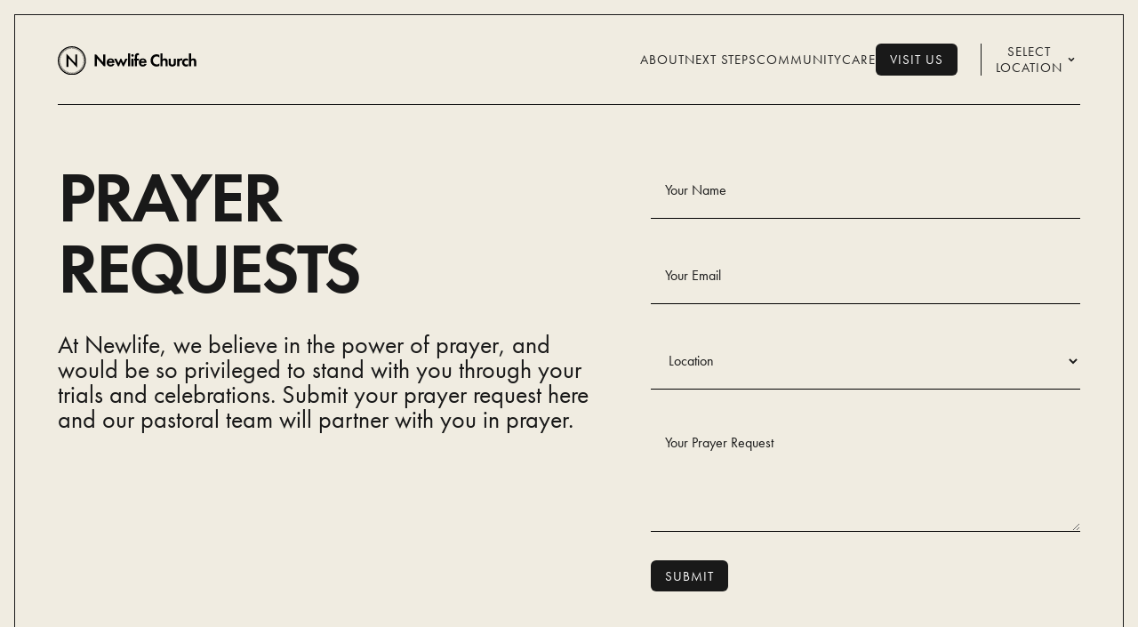

--- FILE ---
content_type: text/html
request_url: https://www.church.nu/prayer
body_size: 7324
content:
<!DOCTYPE html><!-- Last Published: Sun Jan 11 2026 22:46:19 GMT+0000 (Coordinated Universal Time) --><html data-wf-domain="www.church.nu" data-wf-page="65fbe70c3c87187170917fb9" data-wf-site="6417b84c5070925388b3954b" lang="gb"><head><meta charset="utf-8"/><title>Prayer | Newlife Church</title><meta content="Submit your prayer requests to Newlife Church. We are here to support and intercede on your behalf. Let us join you in prayer." name="description"/><meta content="Prayer | Newlife Church" property="og:title"/><meta content="Submit your prayer requests to Newlife Church. We are here to support and intercede on your behalf. Let us join you in prayer." property="og:description"/><meta content="https://cdn.prod.website-files.com/6417b84c5070925388b3954b/6471a7cf62c998a82a8e2f1a_WF-OpenGraph-45.png" property="og:image"/><meta content="Prayer | Newlife Church" property="twitter:title"/><meta content="Submit your prayer requests to Newlife Church. We are here to support and intercede on your behalf. Let us join you in prayer." property="twitter:description"/><meta content="https://cdn.prod.website-files.com/6417b84c5070925388b3954b/6471a7cf62c998a82a8e2f1a_WF-OpenGraph-45.png" property="twitter:image"/><meta property="og:type" content="website"/><meta content="summary_large_image" name="twitter:card"/><meta content="width=device-width, initial-scale=1" name="viewport"/><link href="https://cdn.prod.website-files.com/6417b84c5070925388b3954b/css/newlife-church.webflow.shared.62756f6b0.css" rel="stylesheet" type="text/css" integrity="sha384-YnVvawCA8TwnaAHEMWNGZdSw4lK+2VuHGTP4pFnIflYhdcnGnQBNOpYCnYf1xwpM" crossorigin="anonymous"/><link href="https://fonts.googleapis.com" rel="preconnect"/><link href="https://fonts.gstatic.com" rel="preconnect" crossorigin="anonymous"/><script src="https://ajax.googleapis.com/ajax/libs/webfont/1.6.26/webfont.js" type="text/javascript"></script><script type="text/javascript">WebFont.load({  google: {    families: ["Roboto Mono:regular","Syne:regular,500"]  }});</script><script src="https://use.typekit.net/cub4yvg.js" type="text/javascript"></script><script type="text/javascript">try{Typekit.load();}catch(e){}</script><script type="text/javascript">!function(o,c){var n=c.documentElement,t=" w-mod-";n.className+=t+"js",("ontouchstart"in o||o.DocumentTouch&&c instanceof DocumentTouch)&&(n.className+=t+"touch")}(window,document);</script><link href="https://cdn.prod.website-files.com/6417b84c5070925388b3954b/642e096e7c4895861ba18de2_N-32x32.png" rel="shortcut icon" type="image/x-icon"/><link href="https://cdn.prod.website-files.com/6417b84c5070925388b3954b/642e0972e1ddf3360d112e3d_N-256x256.png" rel="apple-touch-icon"/><script async="" src="https://www.googletagmanager.com/gtag/js?id=G-CP01X6W4CK"></script><script type="text/javascript">window.dataLayer = window.dataLayer || [];function gtag(){dataLayer.push(arguments);}gtag('set', 'developer_id.dZGVlNj', true);gtag('js', new Date());gtag('config', 'G-CP01X6W4CK');</script><script type="text/javascript">!function(f,b,e,v,n,t,s){if(f.fbq)return;n=f.fbq=function(){n.callMethod?n.callMethod.apply(n,arguments):n.queue.push(arguments)};if(!f._fbq)f._fbq=n;n.push=n;n.loaded=!0;n.version='2.0';n.agent='plwebflow';n.queue=[];t=b.createElement(e);t.async=!0;t.src=v;s=b.getElementsByTagName(e)[0];s.parentNode.insertBefore(t,s)}(window,document,'script','https://connect.facebook.net/en_US/fbevents.js');fbq('init', '770555181442913');fbq('track', 'PageView');</script><!-- Please keep this css code to improve the font quality-->
<style>
  * {
  -webkit-font-smoothing: antialiased;
  -moz-osx-font-smoothing: grayscale;
}
</style>
<script async src="https://cdn.jsdelivr.net/npm/@finsweet/attributes-cmsslider@1/cmsslider.js"></script><script type="text/javascript">window.__WEBFLOW_CURRENCY_SETTINGS = {"currencyCode":"USD","symbol":"$","decimal":".","fractionDigits":2,"group":",","template":"{{wf {\"path\":\"symbol\",\"type\":\"PlainText\"} }} {{wf {\"path\":\"amount\",\"type\":\"CommercePrice\"} }} {{wf {\"path\":\"currencyCode\",\"type\":\"PlainText\"} }}","hideDecimalForWholeNumbers":false};</script></head><body class="body"><div class="page-wrapper"><div class="global-styles w-embed"><style>

/* Snippet gets rid of top margin on first element in any rich text*/
.w-richtext>:first-child {
	margin-top: 0;
}

/* Snippet gets rid of bottom margin on last element in any rich text*/
.w-richtext>:last-child, .w-richtext ol li:last-child, .w-richtext ul li:last-child {
	margin-bottom: 0;
}

/*
 * Cursor
 */

.cursor-wrapper {
	pointer-events: none;
}

/*
 * Reset buttons, and links styles
 */
 
a {
	color: inherit;
	text-decoration: inherit;
	font-size: inherit;
}

/*
 * Blog, Shop Border Fix
 */

@media (min-width: 992px) {

  .post-preview:nth-child(4),
  .product-preview:nth-child(4) {
    border-left: none;
  }

}

</style></div><div class="cursor-wrapper"><div class="cursor"><div class="cursor-text view">View</div></div></div><header class="header"><div class="site-wide-banner-wrapper"><div class="site-wide-banner-content w-dyn-list"></div></div><div class="navbar-wrapper"><div class="navbar"><div class="page-padding"><div class="container-xxlarge"><header class="navbar-inner"><div id="w-node-_43bfd3aa-97e4-610d-3256-5cc6f0460bde-f0460bd8" class="navbar-left"><div class="navbar-logo"><a href="/" class="w-inline-block"><img src="https://cdn.prod.website-files.com/6417b84c5070925388b3954b/6445e7733303100ff045e417_Logo.svg" loading="eager" width="156" alt="" class="navbar-logo-image"/></a></div></div><div id="w-node-_43bfd3aa-97e4-610d-3256-5cc6f0460be0-f0460bd8" class="navbar-right"><nav class="navbar-menu"><div class="navbar-menu-item-link"><div data-hover="true" data-delay="0" class="navbar-dropdown-wrapper w-dropdown"><div class="navbar-menu-item-link w-dropdown-toggle"><div class="navbar-menu-item-text">About</div></div><nav class="navbar-dropdown w-dropdown-list"><div class="navbar-dropdown-inner"><div class="navbar-dropdown-grid-2"><div class="dropdown-section"><h2 class="heading-h3">About</h2><div class="dropdown-links div-block-8 div-block-9 div-block-10 div-block-11 div-block-12 dropdown-links-2 margin-left margin-xsmall"><a href="/jesus" class="w-inline-block"><h2 class="text-meta-left margin-vertical margin-xsmall">Jesus</h2></a><a href="/beliefs" class="w-inline-block"><h2 class="text-meta-left margin-vertical margin-xsmall">Beliefs</h2></a><a href="/values" class="w-inline-block"><h2 class="text-meta-left margin-vertical margin-xsmall">Values</h2></a><a href="/vision" class="w-inline-block"><h2 class="text-meta-left margin-vertical margin-xsmall">Vision</h2></a><a href="/governance" class="w-inline-block"><h2 class="text-meta-left margin-vertical margin-xsmall">Governance</h2></a><a href="/history" class="w-inline-block"><h2 class="text-meta-left margin-vertical margin-xsmall">History</h2></a></div></div><div class="dropdown-section"><h2 class="heading-h3">Next Steps</h2><div class="dropdown-links-2 margin-left margin-xsmall"><a href="/alpha" class="w-inline-block"><h2 class="text-meta-left margin-vertical margin-xsmall">Alpha</h2></a><a href="/baptism" class="w-inline-block"><h2 class="text-meta-left margin-vertical margin-xsmall">Baptism</h2></a><a href="/small-groups" class="w-inline-block"><h2 class="text-meta-left margin-vertical margin-xsmall">Small Groups</h2></a><a href="/pathways" class="w-inline-block"><h2 class="text-meta-left margin-vertical margin-xsmall">Pathways</h2></a><a href="/get-involved" class="w-inline-block"><h2 class="text-meta-left margin-vertical margin-xsmall">Get Involved</h2></a><a href="/giving" class="w-inline-block"><h2 class="text-meta-left margin-vertical margin-xsmall">Giving</h2></a></div></div><div class="dropdown-section"><h2 class="heading-h3">Community</h2><div class="dropdown-links-2 margin-left margin-xsmall"><a href="/events" class="w-inline-block"><h2 class="text-meta-left margin-vertical margin-xsmall">Events</h2></a><a href="/playgroup" class="w-inline-block"><h2 class="text-meta-left margin-vertical margin-xsmall">Playgroup</h2></a><a href="/kidzlife" class="w-inline-block"><h2 class="text-meta-left margin-vertical margin-xsmall">Kidzlife</h2></a></div></div><div class="dropdown-section-2"><div><h2 class="heading-h3">Care</h2><div class="margin-left margin-xsmall"><a href="/care" class="w-inline-block"><h2 class="text-meta-left margin-vertical margin-xsmall">Newlife Care (Local)</h2></a><a href="/missions" class="w-inline-block"><h2 class="text-meta-left margin-vertical margin-xsmall">Newlife Missions (Global)</h2></a></div></div><div class="div-block-13"><a href="/visit-us" class="button primary w-inline-block"><div class="button-inner"><div class="button-inner-text">Visit Us</div><div class="button-inner-text-hover">Visit Us</div></div></a></div></div></div></div></nav></div></div><div class="navbar-menu-item-link"><div data-hover="true" data-delay="0" class="navbar-dropdown-wrapper w-dropdown"><div class="navbar-menu-item-link w-dropdown-toggle"><div class="navbar-menu-item-text">Next Steps</div></div><nav class="navbar-dropdown w-dropdown-list"><div class="navbar-dropdown-inner"><div class="navbar-dropdown-grid-2"><div class="dropdown-section"><h2 class="heading-h3">About</h2><div class="dropdown-links div-block-8 div-block-9 div-block-10 div-block-11 div-block-12 dropdown-links-2 margin-left margin-xsmall"><a href="/jesus" class="w-inline-block"><h2 class="text-meta-left margin-vertical margin-xsmall">Jesus</h2></a><a href="/beliefs" class="w-inline-block"><h2 class="text-meta-left margin-vertical margin-xsmall">Beliefs</h2></a><a href="/values" class="w-inline-block"><h2 class="text-meta-left margin-vertical margin-xsmall">Values</h2></a><a href="/vision" class="w-inline-block"><h2 class="text-meta-left margin-vertical margin-xsmall">Vision</h2></a><a href="/governance" class="w-inline-block"><h2 class="text-meta-left margin-vertical margin-xsmall">Governance</h2></a><a href="/history" class="w-inline-block"><h2 class="text-meta-left margin-vertical margin-xsmall">History</h2></a></div></div><div class="dropdown-section"><h2 class="heading-h3">Next Steps</h2><div class="dropdown-links-2 margin-left margin-xsmall"><a href="/alpha" class="w-inline-block"><h2 class="text-meta-left margin-vertical margin-xsmall">Alpha</h2></a><a href="/baptism" class="w-inline-block"><h2 class="text-meta-left margin-vertical margin-xsmall">Baptism</h2></a><a href="/small-groups" class="w-inline-block"><h2 class="text-meta-left margin-vertical margin-xsmall">Small Groups</h2></a><a href="/pathways" class="w-inline-block"><h2 class="text-meta-left margin-vertical margin-xsmall">Pathways</h2></a><a href="/get-involved" class="w-inline-block"><h2 class="text-meta-left margin-vertical margin-xsmall">Get Involved</h2></a><a href="/giving" class="w-inline-block"><h2 class="text-meta-left margin-vertical margin-xsmall">Giving</h2></a></div></div><div class="dropdown-section"><h2 class="heading-h3">Community</h2><div class="dropdown-links-2 margin-left margin-xsmall"><a href="/events" class="w-inline-block"><h2 class="text-meta-left margin-vertical margin-xsmall">Events</h2></a><a href="/playgroup" class="w-inline-block"><h2 class="text-meta-left margin-vertical margin-xsmall">Playgroup</h2></a><a href="/kidzlife" class="w-inline-block"><h2 class="text-meta-left margin-vertical margin-xsmall">Kidzlife</h2></a></div></div><div class="dropdown-section-2"><div><h2 class="heading-h3">Care</h2><div class="margin-left margin-xsmall"><a href="/care" class="w-inline-block"><h2 class="text-meta-left margin-vertical margin-xsmall">Newlife Care (Local)</h2></a><a href="/missions" class="w-inline-block"><h2 class="text-meta-left margin-vertical margin-xsmall">Newlife Missions (Global)</h2></a></div></div><div class="div-block-13"><a href="/visit-us" class="button primary w-inline-block"><div class="button-inner"><div class="button-inner-text">Visit Us</div><div class="button-inner-text-hover">Visit Us</div></div></a></div></div></div></div></nav></div></div><div class="navbar-menu-item-link"><div data-hover="true" data-delay="0" class="navbar-dropdown-wrapper w-dropdown"><div class="navbar-menu-item-link w-dropdown-toggle"><div class="navbar-menu-item-text">Community</div></div><nav class="navbar-dropdown w-dropdown-list"><div class="navbar-dropdown-inner"><div class="navbar-dropdown-grid-2"><div class="dropdown-section"><h2 class="heading-h3">About</h2><div class="dropdown-links div-block-8 div-block-9 div-block-10 div-block-11 div-block-12 dropdown-links-2 margin-left margin-xsmall"><a href="/jesus" class="w-inline-block"><h2 class="text-meta-left margin-vertical margin-xsmall">Jesus</h2></a><a href="/beliefs" class="w-inline-block"><h2 class="text-meta-left margin-vertical margin-xsmall">Beliefs</h2></a><a href="/values" class="w-inline-block"><h2 class="text-meta-left margin-vertical margin-xsmall">Values</h2></a><a href="/vision" class="w-inline-block"><h2 class="text-meta-left margin-vertical margin-xsmall">Vision</h2></a><a href="/governance" class="w-inline-block"><h2 class="text-meta-left margin-vertical margin-xsmall">Governance</h2></a><a href="/history" class="w-inline-block"><h2 class="text-meta-left margin-vertical margin-xsmall">History</h2></a></div></div><div class="dropdown-section"><h2 class="heading-h3">Next Steps</h2><div class="dropdown-links-2 margin-left margin-xsmall"><a href="/alpha" class="w-inline-block"><h2 class="text-meta-left margin-vertical margin-xsmall">Alpha</h2></a><a href="/baptism" class="w-inline-block"><h2 class="text-meta-left margin-vertical margin-xsmall">Baptism</h2></a><a href="/small-groups" class="w-inline-block"><h2 class="text-meta-left margin-vertical margin-xsmall">Small Groups</h2></a><a href="/pathways" class="w-inline-block"><h2 class="text-meta-left margin-vertical margin-xsmall">Pathways</h2></a><a href="/get-involved" class="w-inline-block"><h2 class="text-meta-left margin-vertical margin-xsmall">Get Involved</h2></a><a href="/giving" class="w-inline-block"><h2 class="text-meta-left margin-vertical margin-xsmall">Giving</h2></a></div></div><div class="dropdown-section"><h2 class="heading-h3">Community</h2><div class="dropdown-links-2 margin-left margin-xsmall"><a href="/events" class="w-inline-block"><h2 class="text-meta-left margin-vertical margin-xsmall">Events</h2></a><a href="/playgroup" class="w-inline-block"><h2 class="text-meta-left margin-vertical margin-xsmall">Playgroup</h2></a><a href="/kidzlife" class="w-inline-block"><h2 class="text-meta-left margin-vertical margin-xsmall">Kidzlife</h2></a></div></div><div class="dropdown-section-2"><div><h2 class="heading-h3">Care</h2><div class="margin-left margin-xsmall"><a href="/care" class="w-inline-block"><h2 class="text-meta-left margin-vertical margin-xsmall">Newlife Care (Local)</h2></a><a href="/missions" class="w-inline-block"><h2 class="text-meta-left margin-vertical margin-xsmall">Newlife Missions (Global)</h2></a></div></div><div class="div-block-13"><a href="/visit-us" class="button primary w-inline-block"><div class="button-inner"><div class="button-inner-text">Visit Us</div><div class="button-inner-text-hover">Visit Us</div></div></a></div></div></div></div></nav></div></div><div class="navbar-menu-item-link"><div data-hover="true" data-delay="0" class="navbar-dropdown-wrapper w-dropdown"><div class="navbar-menu-item-link w-dropdown-toggle"><div class="navbar-menu-item-text">Care</div></div><nav class="navbar-dropdown w-dropdown-list"><div class="navbar-dropdown-inner"><div class="navbar-dropdown-grid-2"><div class="dropdown-section"><h2 class="heading-h3">About</h2><div class="dropdown-links div-block-8 div-block-9 div-block-10 div-block-11 div-block-12 dropdown-links-2 margin-left margin-xsmall"><a href="/jesus" class="w-inline-block"><h2 class="text-meta-left margin-vertical margin-xsmall">Jesus</h2></a><a href="/beliefs" class="w-inline-block"><h2 class="text-meta-left margin-vertical margin-xsmall">Beliefs</h2></a><a href="/values" class="w-inline-block"><h2 class="text-meta-left margin-vertical margin-xsmall">Values</h2></a><a href="/vision" class="w-inline-block"><h2 class="text-meta-left margin-vertical margin-xsmall">Vision</h2></a><a href="/governance" class="w-inline-block"><h2 class="text-meta-left margin-vertical margin-xsmall">Governance</h2></a><a href="/history" class="w-inline-block"><h2 class="text-meta-left margin-vertical margin-xsmall">History</h2></a></div></div><div class="dropdown-section"><h2 class="heading-h3">Next Steps</h2><div class="dropdown-links-2 margin-left margin-xsmall"><a href="/alpha" class="w-inline-block"><h2 class="text-meta-left margin-vertical margin-xsmall">Alpha</h2></a><a href="/baptism" class="w-inline-block"><h2 class="text-meta-left margin-vertical margin-xsmall">Baptism</h2></a><a href="/small-groups" class="w-inline-block"><h2 class="text-meta-left margin-vertical margin-xsmall">Small Groups</h2></a><a href="/pathways" class="w-inline-block"><h2 class="text-meta-left margin-vertical margin-xsmall">Pathways</h2></a><a href="/get-involved" class="w-inline-block"><h2 class="text-meta-left margin-vertical margin-xsmall">Get Involved</h2></a><a href="/giving" class="w-inline-block"><h2 class="text-meta-left margin-vertical margin-xsmall">Giving</h2></a></div></div><div class="dropdown-section"><h2 class="heading-h3">Community</h2><div class="dropdown-links-2 margin-left margin-xsmall"><a href="/events" class="w-inline-block"><h2 class="text-meta-left margin-vertical margin-xsmall">Events</h2></a><a href="/playgroup" class="w-inline-block"><h2 class="text-meta-left margin-vertical margin-xsmall">Playgroup</h2></a><a href="/kidzlife" class="w-inline-block"><h2 class="text-meta-left margin-vertical margin-xsmall">Kidzlife</h2></a></div></div><div class="dropdown-section-2"><div><h2 class="heading-h3">Care</h2><div class="margin-left margin-xsmall"><a href="/care" class="w-inline-block"><h2 class="text-meta-left margin-vertical margin-xsmall">Newlife Care (Local)</h2></a><a href="/missions" class="w-inline-block"><h2 class="text-meta-left margin-vertical margin-xsmall">Newlife Missions (Global)</h2></a></div></div><div class="div-block-13"><a href="/visit-us" class="button primary w-inline-block"><div class="button-inner"><div class="button-inner-text">Visit Us</div><div class="button-inner-text-hover">Visit Us</div></div></a></div></div></div></div></nav></div></div></nav><div class="navbar-right-inner"><div id="w-node-_43bfd3aa-97e4-610d-3256-5cc6f0460bf2-f0460bd8" class="navbar-right-button"><a href="/visit-us" class="button primary w-inline-block"><div class="button-inner"><div class="button-inner-text">Visit Us</div><div class="button-inner-text-hover">Visit Us</div></div></a></div><div class="line-vertical hide-mobile-landscape"></div><div data-w-id="43bfd3aa-97e4-610d-3256-5cc6f0460bf5" class="mobile-menu-toggle"><div class="mobile-menu-toggle-line _01"></div><div class="mobile-menu-toggle-line _02"></div><div class="mobile-menu-toggle-line _03"></div></div><div class="navbar-menu-item-link"><div data-hover="true" data-delay="0" class="navbar-dropdown-wrapper w-dropdown"><div class="navbar-menu-item-link w-dropdown-toggle"><div class="navbar-menu-item-text">Select<br/>Location<br/></div><div class="icon-1x1-small w-embed"><svg xmlns="http://www.w3.org/2000/svg" fill="currentColor" viewBox="0 0 24 24" width="20" height="20"><path fill="none" d="M0 0h24v24H0z"/><path d="M12 15l-4.243-4.243 1.415-1.414L12 12.172l2.828-2.829 1.415 1.414z"/></svg></div></div><nav class="navbar-dropdown w-dropdown-list"><div class="navbar-dropdown-inner"><div class="padding-vertical padding-small"><div class="contact-offices-grid"><div class="contact-offices-grid-left"><h2 class="text-meta">Our Locations</h2></div><div id="w-node-_1445b64f-ce2b-6ffa-d11c-571d6e68d468-f0460bd8" class="contact-offices-grid-right"><div id="w-node-f48836d7-f5ce-8939-5ecd-d79efa5b4c16-fa5b4c16"><div class="w-layout-grid grid-3"><div id="w-node-_30f78441-bdfc-af1b-aeea-ddf681d3e6b1-fa5b4c16" class="w-dyn-list"><div role="list" class="location-grid w-dyn-items"><div data-w-id="30f78441-bdfc-af1b-aeea-ddf681d3e6b3" role="listitem" class="w-dyn-item"><a href="https://newlifecare.nu" class="locations-item w-inline-block"><div class="image-wrapper image-cover-centre"><div style="background-image:url(&quot;https://cdn.prod.website-files.com/6417b84d5070923ae5b3955f/66f4bed5854cd7e722afc57c_642cc4427dc44015082ae4f5_Care_20221120-DSC_4392-p-800.webp&quot;)" class="bg-image"></div></div><div><div class="margin-bottom margin-tiny"><h3 class="heading-h4 text-uppercase">Newlife Care</h3></div><div class="location-text">Empowering local people</div><div class="location-text">to bring local good</div></div></a></div><div data-w-id="30f78441-bdfc-af1b-aeea-ddf681d3e6b3" role="listitem" class="w-dyn-item"><a href="https://church.nu/robina" class="locations-item w-inline-block"><div class="image-wrapper image-cover-centre"><div style="background-image:url(&quot;https://cdn.prod.website-files.com/6417b84d5070923ae5b3955f/6450623ceee7c3648381165f_Robina-courtyard.webp&quot;)" class="bg-image"></div></div><div><div class="margin-bottom margin-tiny"><h3 class="heading-h4 text-uppercase">Robina</h3></div><div class="location-text">4 Greenwich Court</div><div class="location-text">Robina, QLD</div></div></a></div><div data-w-id="30f78441-bdfc-af1b-aeea-ddf681d3e6b3" role="listitem" class="w-dyn-item"><a href="https://church.nu/coolangatta" class="locations-item w-inline-block"><div class="image-wrapper image-cover-centre"><div style="background-image:url(&quot;https://cdn.prod.website-files.com/6417b84d5070923ae5b3955f/64507aefb84eb21dd8641c06_Coolangatta-Outside.webp&quot;)" class="bg-image"></div></div><div><div class="margin-bottom margin-tiny"><h3 class="heading-h4 text-uppercase">Coolangatta</h3></div><div class="location-text">22 Lanham St</div><div class="location-text">Coolangatta, QLD</div></div></a></div><div data-w-id="30f78441-bdfc-af1b-aeea-ddf681d3e6b3" role="listitem" class="w-dyn-item"><a href="https://church.nu/brisbane" class="locations-item w-inline-block"><div class="image-wrapper image-cover-centre"><div style="background-image:url(&quot;https://cdn.prod.website-files.com/6417b84d5070923ae5b3955f/64507aa1c19497a25446b986_Brisbane-Outside.jpeg&quot;)" class="bg-image"></div></div><div><div class="margin-bottom margin-tiny"><h3 class="heading-h4 text-uppercase">Brisbane</h3></div><div class="location-text">319 Albert St</div><div class="location-text">Brisbane City, QLD</div></div></a></div><div data-w-id="30f78441-bdfc-af1b-aeea-ddf681d3e6b3" role="listitem" class="w-dyn-item"><a href="http://www.church.nu/coomera" class="locations-item w-inline-block"><div class="image-wrapper image-cover-centre"><div style="background-image:url(&quot;https://cdn.prod.website-files.com/6417b84d5070923ae5b3955f/681af58d60e237abb6fb20a2_Screenshot%202025-05-07%20at%203.54.02%E2%80%AFpm.png&quot;)" class="bg-image"></div></div><div><div class="margin-bottom margin-tiny"><h3 class="heading-h4 text-uppercase">Coomera</h3></div><div class="location-text">Coomera Anglican College</div><div class="location-text">8 Days Rd, Upper Coomera, QLD</div></div></a></div><div data-w-id="30f78441-bdfc-af1b-aeea-ddf681d3e6b3" role="listitem" class="w-dyn-item"><a href="http://www.church.nu/moreton" class="locations-item w-inline-block"><div class="image-wrapper image-cover-centre"><div style="background-image:url(&quot;https://cdn.prod.website-files.com/6417b84d5070923ae5b3955f/6890534fceccc588de1a4b86_Moreton%20Photo%20(3).jpeg&quot;)" class="bg-image"></div></div><div><div class="margin-bottom margin-tiny"><h3 class="heading-h4 text-uppercase">Moreton</h3></div><div class="location-text">2 College St</div><div class="location-text">North Lakes, QLD</div></div></a></div><div data-w-id="30f78441-bdfc-af1b-aeea-ddf681d3e6b3" role="listitem" class="w-dyn-item"><a href="https://church.nu/online" class="locations-item w-inline-block"><div class="image-wrapper image-cover-centre"><div style="background-image:url(&quot;https://cdn.prod.website-files.com/6417b84d5070923ae5b3955f/64507b3d503fcd95a8d5be4c_online-cover.jpeg&quot;)" class="bg-image"></div></div><div><div class="margin-bottom margin-tiny"><h3 class="heading-h4 text-uppercase">Online</h3></div><div class="location-text">Live 10:15M AEST</div><div class="location-text">church.nu/online</div></div></a></div></div></div></div></div></div></div></div></div></nav></div></div></div></div></header><div class="line"></div></div></div></div></div><div class="mobile-menu"><div class="page-padding"><div class="container-xxlarge"><div class="mobile-menu-wrapper"><div class="mobile-menu-nav"><div class="accordion"><div class="accordion-title-wapper"><div class="accordion-title-grid-button"><h3 id="w-node-_4ee35a9c-1fa5-0cab-5ab1-a7655cf011c4-f0460bd8" class="button primary">Select Location</h3></div></div><div class="accordion-content-wrapper"><div class="accordion-content"><a href="/robina" class="link-block w-inline-block"><div class="accordion-title-grid-button"><h3 id="w-node-_4ee35a9c-1fa5-0cab-5ab1-a7655cf011ca-f0460bd8" class="button">Robina</h3></div></a></div><div class="accordion-content"><a href="/brisbane" class="link-block w-inline-block"><div class="accordion-title-grid-button"><h3 id="w-node-_4ee35a9c-1fa5-0cab-5ab1-a7655cf011cf-f0460bd8" class="button">Brisbane</h3></div></a></div><div class="accordion-content"><a href="/coolangatta" class="link-block w-inline-block"><div class="accordion-title-grid-button"><h3 id="w-node-_4ee35a9c-1fa5-0cab-5ab1-a7655cf011d4-f0460bd8" class="button">Coolangatta</h3></div></a></div><div class="accordion-content"><a href="/moreton" class="link-block w-inline-block"><div class="accordion-title-grid-button"><h3 id="w-node-_91522ebd-cf8d-d799-b522-e3b16393f7f2-f0460bd8" class="button">Moreton</h3></div></a></div><div class="accordion-content"><a href="/coomera" class="link-block w-inline-block"><div class="accordion-title-grid-button"><h3 id="w-node-_33fbcc10-75d1-489b-1d0d-915c8a6b0473-f0460bd8" class="button">Coomera</h3></div></a></div><div class="accordion-content"><a href="/online" class="link-block w-inline-block"><div class="accordion-title-grid-button"><h3 id="w-node-_4ee35a9c-1fa5-0cab-5ab1-a7655cf011d9-f0460bd8" class="button">Online</h3></div></a></div><div class="accordion-content"><a href="/care" class="link-block w-inline-block"><div class="accordion-title-grid-button"><h3 id="w-node-_4ee35a9c-1fa5-0cab-5ab1-a7655cf011de-f0460bd8" class="button primary">Newlife Care</h3></div></a></div></div></div><div class="line"></div><div class="accordion"><div class="accordion-title-wapper"><div class="accordion-menu-grid"><div class="mobile-menu-nav-link mobile-menu-nav-text">About</div></div></div><div class="accordion-content-wrapper"><div class="accordion-content-menu"><a href="/jesus" class="mobile-menu-nav-link-sub w-inline-block"><div class="mobile-menu-nav-text">Jesus</div></a><a href="/beliefs" class="mobile-menu-nav-link-sub w-inline-block"><div class="mobile-menu-nav-text">Beliefs</div></a><a href="/values" class="mobile-menu-nav-link-sub w-inline-block"><div class="mobile-menu-nav-text">Values</div></a><a href="/vision" class="mobile-menu-nav-link-sub w-inline-block"><div class="mobile-menu-nav-text">Vision</div></a><a href="/governance" class="mobile-menu-nav-link-sub w-inline-block"><div class="mobile-menu-nav-text">Governance</div></a><a href="/history" class="mobile-menu-nav-link-sub w-inline-block"><div class="mobile-menu-nav-text">History</div></a></div></div></div><div class="line"></div><div class="accordion"><div class="accordion-title-wapper"><div class="accordion-menu-grid"><div class="mobile-menu-nav-link mobile-menu-nav-text">Next Steps</div></div></div><div class="accordion-content-wrapper"><div class="accordion-content-menu"><a href="/alpha" class="mobile-menu-nav-link-sub w-inline-block"><div class="mobile-menu-nav-text">Alpha</div></a><a href="/baptism" class="mobile-menu-nav-link-sub w-inline-block"><div class="mobile-menu-nav-text">Baptism</div></a><a href="/small-groups" class="mobile-menu-nav-link-sub w-inline-block"><div class="mobile-menu-nav-text">Small Groups</div></a><a href="/pathways" class="mobile-menu-nav-link-sub w-inline-block"><div class="mobile-menu-nav-text">Pathways</div></a><a href="/get-involved" class="mobile-menu-nav-link-sub w-inline-block"><div class="mobile-menu-nav-text">Get Involved</div></a><a href="/giving" class="mobile-menu-nav-link-sub w-inline-block"><div class="mobile-menu-nav-text">Giving</div></a></div></div></div><div class="line"></div><div class="accordion"><div class="accordion-title-wapper"><div class="accordion-menu-grid"><div class="mobile-menu-nav-link mobile-menu-nav-text">Community</div></div></div><div class="accordion-content-wrapper"><div class="accordion-content-menu"><a href="/events" class="mobile-menu-nav-link-sub w-inline-block"><div class="mobile-menu-nav-text">Events</div></a><a href="/playgroup" class="mobile-menu-nav-link-sub w-inline-block"><div class="mobile-menu-nav-text">Playgroup</div></a><a href="/kidzlife" class="mobile-menu-nav-link-sub w-inline-block"><div class="mobile-menu-nav-text">Kidzlife</div></a></div></div></div><div class="line"></div><div class="accordion"><div class="accordion-title-wapper"><div class="accordion-menu-grid"><div class="mobile-menu-nav-link mobile-menu-nav-text">Care</div></div></div><div class="accordion-content-wrapper"><div class="accordion-content-menu"><a href="/care" class="mobile-menu-nav-link-sub w-inline-block"><div class="mobile-menu-nav-text">Newlife Care (local)</div></a><a href="/missions" class="mobile-menu-nav-link-sub w-inline-block"><div class="mobile-menu-nav-text">Missions (Global)</div></a></div></div></div><div class="line"></div><a href="/visit-us" class="mobile-menu-nav-link w-inline-block"><div class="mobile-menu-nav-text">Visit Us</div></a></div></div></div></div></div></header><main class="main-wrapper"><section class="section-contact-hero"><div class="page-padding"><div class="container-xxlarge"><div class="padding-vertical padding-xlarge"><div class="contact-hero-grid"><div id="w-node-_998073e8-5767-c9de-0375-068d54bf3a26-70917fb9" class="contact-hero-grid-left"><div class="margin-bottom margin-medium"><h1 class="heading-medium">Prayer Requests</h1></div><div class="text-size-xlarge margin-bottom margin-large">At Newlife, we believe in the power of prayer, and would be so privileged to stand with you through your trials and celebrations. Submit your prayer request here and our pastoral team will partner with you in prayer.<br/></div><div class="max-width-medium"></div></div><div id="w-node-_998073e8-5767-c9de-0375-068d54bf3a2a-70917fb9" class="contact-hero-grid-right"><div class="max-width-large"><div class="form-wrapper w-form"><form id="wf-form-Contact-Form---Prayer" name="wf-form-Contact-Form---Prayer" data-name="Contact Form - Prayer" method="get" class="form" data-wf-page-id="65fbe70c3c87187170917fb9" data-wf-element-id="df15dae4-0d62-127f-282e-1d6346673b67"><div class="form-field-wrapper"><input class="form-input w-input" maxlength="256" name="name-2" data-name="Name 2" placeholder="Your Name" type="text" id="name"/></div><div class="form-field-wrapper"><input class="form-input w-input" maxlength="256" name="email-2" data-name="Email 2" placeholder="Your Email" type="email" id="email"/></div><div class="form-field-wrapper"><select id="Location" name="Location" data-name="Location" class="select-field form-input w-select"><option value="Another option">Location</option><option value="Brisbane">Brisbane</option><option value="Coolangatta">Coolangatta</option><option value="Moreton">Moreton</option><option value="Robina">Robina</option><option value="Online">Online</option><option value="Other">Other</option></select></div><div class="form-field-wrapper"><textarea id="Message" name="Message-3" maxlength="5000" data-name="Message 3" placeholder="Your Prayer Request" class="form-input is-text-area w-input"></textarea></div><div class="w-form-formrecaptcha g-recaptcha g-recaptcha-error g-recaptcha-disabled g-recaptcha-invalid-key"></div><input type="submit" data-wait="Please wait..." class="button primary w-button" value="Submit"/></form><div class="form-message-success w-form-done"><div>Thanks for contacting us!</div></div><div class="form-message-error w-form-fail"><div>Oops! Something went wrong while submitting the form.</div></div></div></div></div></div></div></div></div></section><div class="page-padding"><div class="line"></div><div class="container-xxlarge"><div class="padding-vertical padding-xlarge"><div></div><div class="contact-hero-grid"><div id="w-node-_6c666f97-c7c6-388d-5bfa-0138c7ae8f29-70917fb9" class="contact-hero-grid-left"><h1 class="heading-h4">Join us for Prayer</h1><div class="max-width-medium"></div></div><div id="w-node-_6c666f97-c7c6-388d-5bfa-0138c7ae8f31-70917fb9" class="contact-hero-grid-right"><div class="w-dyn-list"></div></div></div></div></div></div></main><div class="footer"><div class="page-padding"><div class="container-xxlarge"><div class="line"></div><div class="padding-vertical padding-xlarge"><div class="footer-grid"><div id="w-node-_010eb94e-e537-e275-f514-c9f83fd6c0e6-3fd6c0e0" class="footer-grid-left"><div><div class="margin-bottom margin-medium"><img src="https://cdn.prod.website-files.com/6417b84c5070925388b3954b/642c1a14d7e2547d09da4379_Logo.svg" loading="lazy" width="219" alt=""/></div><div class="margin-bottom margin-medium"><div class="max-width-small"><div>Newlife exists to see more people more like Jesus by planting and leading thriving local churches.</div></div></div></div><div class="subnav small"><a href="https://www.youtube.com/@NewlifeChurchAu/" target="_blank" class="badge small w-inline-block"><img src="https://cdn.prod.website-files.com/6417b84c5070925388b3954b/642cdfd51ce6a2c37a0f2433_youtube-svgrepo-com.svg" loading="lazy" alt=""/></a><a href="https://www.facebook.com/newlifegoldcoast/" target="_blank" class="badge small w-inline-block"><img src="https://cdn.prod.website-files.com/6417b84c5070925388b3954b/642cdfd5a8b0b74a2a5083d9_facebook-outline-svgrepo-com.svg" loading="lazy" alt=""/></a><a href="https://instagram.com/newlifechurchau" target="_blank" class="badge small w-inline-block"><img src="https://cdn.prod.website-files.com/6417b84c5070925388b3954b/642cdfd55fb1bef48042c502_instagram-svgrepo-com.svg" loading="lazy" alt="" class="image-4"/></a><a href="tel:+61755789322" class="w-inline-block"><div>(07) 5578 9322</div></a></div></div><div id="w-node-_78301d62-dfb8-6537-ebe3-084914edf9f2-3fd6c0e0" class="line-vertical hide-tablet"></div><div class="line show-tablet"></div><div id="w-node-_3a79508e-f5b8-ff9f-a3ef-280fbd528fd4-3fd6c0e0" class="footer-grid-right"><div id="w-node-_010eb94e-e537-e275-f514-c9f83fd6c0e8-3fd6c0e0" class="footer-column"><div class="margin-bottom margin-medium"><h3 class="heading-h4">Locations</h3></div><div class="footer-nav"><a href="/brisbane" class="footer-nav-item-link">Brisbane</a><a href="/coolangatta" class="footer-nav-item-link">Coolangatta</a><a href="/coomera" class="footer-nav-item-link">Coomera</a><a href="/moreton" class="footer-nav-item-link">Moreton</a><a href="/online" class="footer-nav-item-link">Online</a><a href="/robina" class="footer-nav-item-link">Robina</a><div class="margin-top margin-small"><a href="/care" class="button primary w-inline-block"><div class="button-inner"><div class="button-inner-text">Newlife Care</div><div class="button-inner-text-hover">Newlife Care</div></div></a></div></div></div><div id="w-node-_53bcf362-596e-4f54-cb5c-2e42d191a7f5-3fd6c0e0" class="footer-column"><div class="margin-bottom margin-medium"><h3 class="heading-h4">Newlife Family</h3></div><div class="footer-nav"><a href="/becoming" class="footer-nav-item-link">Becoming</a><a href="/catalyst" class="footer-nav-item-link">Catalyst</a><a href="/job-opportunities" class="footer-nav-item-link">Job Opportunities</a><a href="/prayer" aria-current="page" class="footer-nav-item-link w--current">Prayer</a><a href="/venue-hire" class="footer-nav-item-link">Venue Hire</a></div></div><div id="w-node-_010eb94e-e537-e275-f514-c9f83fd6c104-3fd6c0e0" class="footer-column"><div class="margin-bottom margin-medium"><h3 class="heading-h4">Information</h3></div><div class="footer-nav"><a href="/annual-report" class="footer-nav-item-link">Annual Report</a><a href="/privacy-policy" class="footer-nav-item-link">Privacy Policy</a></div></div></div></div></div><div class="line"></div><div class="footer-bottom"><div class="subnav center"><div class="text-meta">© Newlife Church 2025</div></div></div></div></div></div></div><script src="https://d3e54v103j8qbb.cloudfront.net/js/jquery-3.5.1.min.dc5e7f18c8.js?site=6417b84c5070925388b3954b" type="text/javascript" integrity="sha256-9/aliU8dGd2tb6OSsuzixeV4y/faTqgFtohetphbbj0=" crossorigin="anonymous"></script><script src="https://cdn.prod.website-files.com/6417b84c5070925388b3954b/js/webflow.schunk.66dcd6b93c050334.js" type="text/javascript" integrity="sha384-yNsqg5ZXhurWrZpW7EP0imuwgV4cTazTmAMSzf+xUTWjSbuqTyatmZVNvAyZTsD3" crossorigin="anonymous"></script><script src="https://cdn.prod.website-files.com/6417b84c5070925388b3954b/js/webflow.schunk.ed18a94d6a3332a1.js" type="text/javascript" integrity="sha384-Jvj/HT3YnaGPsPdFJqlvFDt6PE/GCNW7o2/Gj7Oh0x7z5TD/IV1DubGRCkbRCppi" crossorigin="anonymous"></script><script src="https://cdn.prod.website-files.com/6417b84c5070925388b3954b/js/webflow.b390019f.a8909399cc15bc61.js" type="text/javascript" integrity="sha384-9BHoWkCgC2abIIAn1SELMEUWTbatP27PcXNHk0K4ZlR07hrIbXW7QmD436s+q1eS" crossorigin="anonymous"></script></body></html>

--- FILE ---
content_type: text/css
request_url: https://cdn.prod.website-files.com/6417b84c5070925388b3954b/css/newlife-church.webflow.shared.62756f6b0.css
body_size: 50992
content:
html {
  -webkit-text-size-adjust: 100%;
  -ms-text-size-adjust: 100%;
  font-family: sans-serif;
}

body {
  margin: 0;
}

article, aside, details, figcaption, figure, footer, header, hgroup, main, menu, nav, section, summary {
  display: block;
}

audio, canvas, progress, video {
  vertical-align: baseline;
  display: inline-block;
}

audio:not([controls]) {
  height: 0;
  display: none;
}

[hidden], template {
  display: none;
}

a {
  background-color: #0000;
}

a:active, a:hover {
  outline: 0;
}

abbr[title] {
  border-bottom: 1px dotted;
}

b, strong {
  font-weight: bold;
}

dfn {
  font-style: italic;
}

h1 {
  margin: .67em 0;
  font-size: 2em;
}

mark {
  color: #000;
  background: #ff0;
}

small {
  font-size: 80%;
}

sub, sup {
  vertical-align: baseline;
  font-size: 75%;
  line-height: 0;
  position: relative;
}

sup {
  top: -.5em;
}

sub {
  bottom: -.25em;
}

img {
  border: 0;
}

svg:not(:root) {
  overflow: hidden;
}

hr {
  box-sizing: content-box;
  height: 0;
}

pre {
  overflow: auto;
}

code, kbd, pre, samp {
  font-family: monospace;
  font-size: 1em;
}

button, input, optgroup, select, textarea {
  color: inherit;
  font: inherit;
  margin: 0;
}

button {
  overflow: visible;
}

button, select {
  text-transform: none;
}

button, html input[type="button"], input[type="reset"] {
  -webkit-appearance: button;
  cursor: pointer;
}

button[disabled], html input[disabled] {
  cursor: default;
}

button::-moz-focus-inner, input::-moz-focus-inner {
  border: 0;
  padding: 0;
}

input {
  line-height: normal;
}

input[type="checkbox"], input[type="radio"] {
  box-sizing: border-box;
  padding: 0;
}

input[type="number"]::-webkit-inner-spin-button, input[type="number"]::-webkit-outer-spin-button {
  height: auto;
}

input[type="search"] {
  -webkit-appearance: none;
}

input[type="search"]::-webkit-search-cancel-button, input[type="search"]::-webkit-search-decoration {
  -webkit-appearance: none;
}

legend {
  border: 0;
  padding: 0;
}

textarea {
  overflow: auto;
}

optgroup {
  font-weight: bold;
}

table {
  border-collapse: collapse;
  border-spacing: 0;
}

td, th {
  padding: 0;
}

@font-face {
  font-family: webflow-icons;
  src: url("[data-uri]") format("truetype");
  font-weight: normal;
  font-style: normal;
}

[class^="w-icon-"], [class*=" w-icon-"] {
  speak: none;
  font-variant: normal;
  text-transform: none;
  -webkit-font-smoothing: antialiased;
  -moz-osx-font-smoothing: grayscale;
  font-style: normal;
  font-weight: normal;
  line-height: 1;
  font-family: webflow-icons !important;
}

.w-icon-slider-right:before {
  content: "";
}

.w-icon-slider-left:before {
  content: "";
}

.w-icon-nav-menu:before {
  content: "";
}

.w-icon-arrow-down:before, .w-icon-dropdown-toggle:before {
  content: "";
}

.w-icon-file-upload-remove:before {
  content: "";
}

.w-icon-file-upload-icon:before {
  content: "";
}

* {
  box-sizing: border-box;
}

html {
  height: 100%;
}

body {
  color: #333;
  background-color: #fff;
  min-height: 100%;
  margin: 0;
  font-family: Arial, sans-serif;
  font-size: 14px;
  line-height: 20px;
}

img {
  vertical-align: middle;
  max-width: 100%;
  display: inline-block;
}

html.w-mod-touch * {
  background-attachment: scroll !important;
}

.w-block {
  display: block;
}

.w-inline-block {
  max-width: 100%;
  display: inline-block;
}

.w-clearfix:before, .w-clearfix:after {
  content: " ";
  grid-area: 1 / 1 / 2 / 2;
  display: table;
}

.w-clearfix:after {
  clear: both;
}

.w-hidden {
  display: none;
}

.w-button {
  color: #fff;
  line-height: inherit;
  cursor: pointer;
  background-color: #3898ec;
  border: 0;
  border-radius: 0;
  padding: 9px 15px;
  text-decoration: none;
  display: inline-block;
}

input.w-button {
  -webkit-appearance: button;
}

html[data-w-dynpage] [data-w-cloak] {
  color: #0000 !important;
}

.w-code-block {
  margin: unset;
}

pre.w-code-block code {
  all: inherit;
}

.w-optimization {
  display: contents;
}

.w-webflow-badge, .w-webflow-badge > img {
  box-sizing: unset;
  width: unset;
  height: unset;
  max-height: unset;
  max-width: unset;
  min-height: unset;
  min-width: unset;
  margin: unset;
  padding: unset;
  float: unset;
  clear: unset;
  border: unset;
  border-radius: unset;
  background: unset;
  background-image: unset;
  background-position: unset;
  background-size: unset;
  background-repeat: unset;
  background-origin: unset;
  background-clip: unset;
  background-attachment: unset;
  background-color: unset;
  box-shadow: unset;
  transform: unset;
  direction: unset;
  font-family: unset;
  font-weight: unset;
  color: unset;
  font-size: unset;
  line-height: unset;
  font-style: unset;
  font-variant: unset;
  text-align: unset;
  letter-spacing: unset;
  -webkit-text-decoration: unset;
  text-decoration: unset;
  text-indent: unset;
  text-transform: unset;
  list-style-type: unset;
  text-shadow: unset;
  vertical-align: unset;
  cursor: unset;
  white-space: unset;
  word-break: unset;
  word-spacing: unset;
  word-wrap: unset;
  transition: unset;
}

.w-webflow-badge {
  white-space: nowrap;
  cursor: pointer;
  box-shadow: 0 0 0 1px #0000001a, 0 1px 3px #0000001a;
  visibility: visible !important;
  opacity: 1 !important;
  z-index: 2147483647 !important;
  color: #aaadb0 !important;
  overflow: unset !important;
  background-color: #fff !important;
  border-radius: 3px !important;
  width: auto !important;
  height: auto !important;
  margin: 0 !important;
  padding: 6px !important;
  font-size: 12px !important;
  line-height: 14px !important;
  text-decoration: none !important;
  display: inline-block !important;
  position: fixed !important;
  inset: auto 12px 12px auto !important;
  transform: none !important;
}

.w-webflow-badge > img {
  position: unset;
  visibility: unset !important;
  opacity: 1 !important;
  vertical-align: middle !important;
  display: inline-block !important;
}

h1, h2, h3, h4, h5, h6 {
  margin-bottom: 10px;
  font-weight: bold;
}

h1 {
  margin-top: 20px;
  font-size: 38px;
  line-height: 44px;
}

h2 {
  margin-top: 20px;
  font-size: 32px;
  line-height: 36px;
}

h3 {
  margin-top: 20px;
  font-size: 24px;
  line-height: 30px;
}

h4 {
  margin-top: 10px;
  font-size: 18px;
  line-height: 24px;
}

h5 {
  margin-top: 10px;
  font-size: 14px;
  line-height: 20px;
}

h6 {
  margin-top: 10px;
  font-size: 12px;
  line-height: 18px;
}

p {
  margin-top: 0;
  margin-bottom: 10px;
}

blockquote {
  border-left: 5px solid #e2e2e2;
  margin: 0 0 10px;
  padding: 10px 20px;
  font-size: 18px;
  line-height: 22px;
}

figure {
  margin: 0 0 10px;
}

ul, ol {
  margin-top: 0;
  margin-bottom: 10px;
  padding-left: 40px;
}

.w-list-unstyled {
  padding-left: 0;
  list-style: none;
}

.w-embed:before, .w-embed:after {
  content: " ";
  grid-area: 1 / 1 / 2 / 2;
  display: table;
}

.w-embed:after {
  clear: both;
}

.w-video {
  width: 100%;
  padding: 0;
  position: relative;
}

.w-video iframe, .w-video object, .w-video embed {
  border: none;
  width: 100%;
  height: 100%;
  position: absolute;
  top: 0;
  left: 0;
}

fieldset {
  border: 0;
  margin: 0;
  padding: 0;
}

button, [type="button"], [type="reset"] {
  cursor: pointer;
  -webkit-appearance: button;
  border: 0;
}

.w-form {
  margin: 0 0 15px;
}

.w-form-done {
  text-align: center;
  background-color: #ddd;
  padding: 20px;
  display: none;
}

.w-form-fail {
  background-color: #ffdede;
  margin-top: 10px;
  padding: 10px;
  display: none;
}

label {
  margin-bottom: 5px;
  font-weight: bold;
  display: block;
}

.w-input, .w-select {
  color: #333;
  vertical-align: middle;
  background-color: #fff;
  border: 1px solid #ccc;
  width: 100%;
  height: 38px;
  margin-bottom: 10px;
  padding: 8px 12px;
  font-size: 14px;
  line-height: 1.42857;
  display: block;
}

.w-input::placeholder, .w-select::placeholder {
  color: #999;
}

.w-input:focus, .w-select:focus {
  border-color: #3898ec;
  outline: 0;
}

.w-input[disabled], .w-select[disabled], .w-input[readonly], .w-select[readonly], fieldset[disabled] .w-input, fieldset[disabled] .w-select {
  cursor: not-allowed;
}

.w-input[disabled]:not(.w-input-disabled), .w-select[disabled]:not(.w-input-disabled), .w-input[readonly], .w-select[readonly], fieldset[disabled]:not(.w-input-disabled) .w-input, fieldset[disabled]:not(.w-input-disabled) .w-select {
  background-color: #eee;
}

textarea.w-input, textarea.w-select {
  height: auto;
}

.w-select {
  background-color: #f3f3f3;
}

.w-select[multiple] {
  height: auto;
}

.w-form-label {
  cursor: pointer;
  margin-bottom: 0;
  font-weight: normal;
  display: inline-block;
}

.w-radio {
  margin-bottom: 5px;
  padding-left: 20px;
  display: block;
}

.w-radio:before, .w-radio:after {
  content: " ";
  grid-area: 1 / 1 / 2 / 2;
  display: table;
}

.w-radio:after {
  clear: both;
}

.w-radio-input {
  float: left;
  margin: 3px 0 0 -20px;
  line-height: normal;
}

.w-file-upload {
  margin-bottom: 10px;
  display: block;
}

.w-file-upload-input {
  opacity: 0;
  z-index: -100;
  width: .1px;
  height: .1px;
  position: absolute;
  overflow: hidden;
}

.w-file-upload-default, .w-file-upload-uploading, .w-file-upload-success {
  color: #333;
  display: inline-block;
}

.w-file-upload-error {
  margin-top: 10px;
  display: block;
}

.w-file-upload-default.w-hidden, .w-file-upload-uploading.w-hidden, .w-file-upload-error.w-hidden, .w-file-upload-success.w-hidden {
  display: none;
}

.w-file-upload-uploading-btn {
  cursor: pointer;
  background-color: #fafafa;
  border: 1px solid #ccc;
  margin: 0;
  padding: 8px 12px;
  font-size: 14px;
  font-weight: normal;
  display: flex;
}

.w-file-upload-file {
  background-color: #fafafa;
  border: 1px solid #ccc;
  flex-grow: 1;
  justify-content: space-between;
  margin: 0;
  padding: 8px 9px 8px 11px;
  display: flex;
}

.w-file-upload-file-name {
  font-size: 14px;
  font-weight: normal;
  display: block;
}

.w-file-remove-link {
  cursor: pointer;
  width: auto;
  height: auto;
  margin-top: 3px;
  margin-left: 10px;
  padding: 3px;
  display: block;
}

.w-icon-file-upload-remove {
  margin: auto;
  font-size: 10px;
}

.w-file-upload-error-msg {
  color: #ea384c;
  padding: 2px 0;
  display: inline-block;
}

.w-file-upload-info {
  padding: 0 12px;
  line-height: 38px;
  display: inline-block;
}

.w-file-upload-label {
  cursor: pointer;
  background-color: #fafafa;
  border: 1px solid #ccc;
  margin: 0;
  padding: 8px 12px;
  font-size: 14px;
  font-weight: normal;
  display: inline-block;
}

.w-icon-file-upload-icon, .w-icon-file-upload-uploading {
  width: 20px;
  margin-right: 8px;
  display: inline-block;
}

.w-icon-file-upload-uploading {
  height: 20px;
}

.w-container {
  max-width: 940px;
  margin-left: auto;
  margin-right: auto;
}

.w-container:before, .w-container:after {
  content: " ";
  grid-area: 1 / 1 / 2 / 2;
  display: table;
}

.w-container:after {
  clear: both;
}

.w-container .w-row {
  margin-left: -10px;
  margin-right: -10px;
}

.w-row:before, .w-row:after {
  content: " ";
  grid-area: 1 / 1 / 2 / 2;
  display: table;
}

.w-row:after {
  clear: both;
}

.w-row .w-row {
  margin-left: 0;
  margin-right: 0;
}

.w-col {
  float: left;
  width: 100%;
  min-height: 1px;
  padding-left: 10px;
  padding-right: 10px;
  position: relative;
}

.w-col .w-col {
  padding-left: 0;
  padding-right: 0;
}

.w-col-1 {
  width: 8.33333%;
}

.w-col-2 {
  width: 16.6667%;
}

.w-col-3 {
  width: 25%;
}

.w-col-4 {
  width: 33.3333%;
}

.w-col-5 {
  width: 41.6667%;
}

.w-col-6 {
  width: 50%;
}

.w-col-7 {
  width: 58.3333%;
}

.w-col-8 {
  width: 66.6667%;
}

.w-col-9 {
  width: 75%;
}

.w-col-10 {
  width: 83.3333%;
}

.w-col-11 {
  width: 91.6667%;
}

.w-col-12 {
  width: 100%;
}

.w-hidden-main {
  display: none !important;
}

@media screen and (max-width: 991px) {
  .w-container {
    max-width: 728px;
  }

  .w-hidden-main {
    display: inherit !important;
  }

  .w-hidden-medium {
    display: none !important;
  }

  .w-col-medium-1 {
    width: 8.33333%;
  }

  .w-col-medium-2 {
    width: 16.6667%;
  }

  .w-col-medium-3 {
    width: 25%;
  }

  .w-col-medium-4 {
    width: 33.3333%;
  }

  .w-col-medium-5 {
    width: 41.6667%;
  }

  .w-col-medium-6 {
    width: 50%;
  }

  .w-col-medium-7 {
    width: 58.3333%;
  }

  .w-col-medium-8 {
    width: 66.6667%;
  }

  .w-col-medium-9 {
    width: 75%;
  }

  .w-col-medium-10 {
    width: 83.3333%;
  }

  .w-col-medium-11 {
    width: 91.6667%;
  }

  .w-col-medium-12 {
    width: 100%;
  }

  .w-col-stack {
    width: 100%;
    left: auto;
    right: auto;
  }
}

@media screen and (max-width: 767px) {
  .w-hidden-main, .w-hidden-medium {
    display: inherit !important;
  }

  .w-hidden-small {
    display: none !important;
  }

  .w-row, .w-container .w-row {
    margin-left: 0;
    margin-right: 0;
  }

  .w-col {
    width: 100%;
    left: auto;
    right: auto;
  }

  .w-col-small-1 {
    width: 8.33333%;
  }

  .w-col-small-2 {
    width: 16.6667%;
  }

  .w-col-small-3 {
    width: 25%;
  }

  .w-col-small-4 {
    width: 33.3333%;
  }

  .w-col-small-5 {
    width: 41.6667%;
  }

  .w-col-small-6 {
    width: 50%;
  }

  .w-col-small-7 {
    width: 58.3333%;
  }

  .w-col-small-8 {
    width: 66.6667%;
  }

  .w-col-small-9 {
    width: 75%;
  }

  .w-col-small-10 {
    width: 83.3333%;
  }

  .w-col-small-11 {
    width: 91.6667%;
  }

  .w-col-small-12 {
    width: 100%;
  }
}

@media screen and (max-width: 479px) {
  .w-container {
    max-width: none;
  }

  .w-hidden-main, .w-hidden-medium, .w-hidden-small {
    display: inherit !important;
  }

  .w-hidden-tiny {
    display: none !important;
  }

  .w-col {
    width: 100%;
  }

  .w-col-tiny-1 {
    width: 8.33333%;
  }

  .w-col-tiny-2 {
    width: 16.6667%;
  }

  .w-col-tiny-3 {
    width: 25%;
  }

  .w-col-tiny-4 {
    width: 33.3333%;
  }

  .w-col-tiny-5 {
    width: 41.6667%;
  }

  .w-col-tiny-6 {
    width: 50%;
  }

  .w-col-tiny-7 {
    width: 58.3333%;
  }

  .w-col-tiny-8 {
    width: 66.6667%;
  }

  .w-col-tiny-9 {
    width: 75%;
  }

  .w-col-tiny-10 {
    width: 83.3333%;
  }

  .w-col-tiny-11 {
    width: 91.6667%;
  }

  .w-col-tiny-12 {
    width: 100%;
  }
}

.w-widget {
  position: relative;
}

.w-widget-map {
  width: 100%;
  height: 400px;
}

.w-widget-map label {
  width: auto;
  display: inline;
}

.w-widget-map img {
  max-width: inherit;
}

.w-widget-map .gm-style-iw {
  text-align: center;
}

.w-widget-map .gm-style-iw > button {
  display: none !important;
}

.w-widget-twitter {
  overflow: hidden;
}

.w-widget-twitter-count-shim {
  vertical-align: top;
  text-align: center;
  background: #fff;
  border: 1px solid #758696;
  border-radius: 3px;
  width: 28px;
  height: 20px;
  display: inline-block;
  position: relative;
}

.w-widget-twitter-count-shim * {
  pointer-events: none;
  -webkit-user-select: none;
  user-select: none;
}

.w-widget-twitter-count-shim .w-widget-twitter-count-inner {
  text-align: center;
  color: #999;
  font-family: serif;
  font-size: 15px;
  line-height: 12px;
  position: relative;
}

.w-widget-twitter-count-shim .w-widget-twitter-count-clear {
  display: block;
  position: relative;
}

.w-widget-twitter-count-shim.w--large {
  width: 36px;
  height: 28px;
}

.w-widget-twitter-count-shim.w--large .w-widget-twitter-count-inner {
  font-size: 18px;
  line-height: 18px;
}

.w-widget-twitter-count-shim:not(.w--vertical) {
  margin-left: 5px;
  margin-right: 8px;
}

.w-widget-twitter-count-shim:not(.w--vertical).w--large {
  margin-left: 6px;
}

.w-widget-twitter-count-shim:not(.w--vertical):before, .w-widget-twitter-count-shim:not(.w--vertical):after {
  content: " ";
  pointer-events: none;
  border: solid #0000;
  width: 0;
  height: 0;
  position: absolute;
  top: 50%;
  left: 0;
}

.w-widget-twitter-count-shim:not(.w--vertical):before {
  border-width: 4px;
  border-color: #75869600 #5d6c7b #75869600 #75869600;
  margin-top: -4px;
  margin-left: -9px;
}

.w-widget-twitter-count-shim:not(.w--vertical).w--large:before {
  border-width: 5px;
  margin-top: -5px;
  margin-left: -10px;
}

.w-widget-twitter-count-shim:not(.w--vertical):after {
  border-width: 4px;
  border-color: #fff0 #fff #fff0 #fff0;
  margin-top: -4px;
  margin-left: -8px;
}

.w-widget-twitter-count-shim:not(.w--vertical).w--large:after {
  border-width: 5px;
  margin-top: -5px;
  margin-left: -9px;
}

.w-widget-twitter-count-shim.w--vertical {
  width: 61px;
  height: 33px;
  margin-bottom: 8px;
}

.w-widget-twitter-count-shim.w--vertical:before, .w-widget-twitter-count-shim.w--vertical:after {
  content: " ";
  pointer-events: none;
  border: solid #0000;
  width: 0;
  height: 0;
  position: absolute;
  top: 100%;
  left: 50%;
}

.w-widget-twitter-count-shim.w--vertical:before {
  border-width: 5px;
  border-color: #5d6c7b #75869600 #75869600;
  margin-left: -5px;
}

.w-widget-twitter-count-shim.w--vertical:after {
  border-width: 4px;
  border-color: #fff #fff0 #fff0;
  margin-left: -4px;
}

.w-widget-twitter-count-shim.w--vertical .w-widget-twitter-count-inner {
  font-size: 18px;
  line-height: 22px;
}

.w-widget-twitter-count-shim.w--vertical.w--large {
  width: 76px;
}

.w-background-video {
  color: #fff;
  height: 500px;
  position: relative;
  overflow: hidden;
}

.w-background-video > video {
  object-fit: cover;
  z-index: -100;
  background-position: 50%;
  background-size: cover;
  width: 100%;
  height: 100%;
  margin: auto;
  position: absolute;
  inset: -100%;
}

.w-background-video > video::-webkit-media-controls-start-playback-button {
  -webkit-appearance: none;
  display: none !important;
}

.w-background-video--control {
  background-color: #0000;
  padding: 0;
  position: absolute;
  bottom: 1em;
  right: 1em;
}

.w-background-video--control > [hidden] {
  display: none !important;
}

.w-slider {
  text-align: center;
  clear: both;
  -webkit-tap-highlight-color: #0000;
  tap-highlight-color: #0000;
  background: #ddd;
  height: 300px;
  position: relative;
}

.w-slider-mask {
  z-index: 1;
  white-space: nowrap;
  height: 100%;
  display: block;
  position: relative;
  left: 0;
  right: 0;
  overflow: hidden;
}

.w-slide {
  vertical-align: top;
  white-space: normal;
  text-align: left;
  width: 100%;
  height: 100%;
  display: inline-block;
  position: relative;
}

.w-slider-nav {
  z-index: 2;
  text-align: center;
  -webkit-tap-highlight-color: #0000;
  tap-highlight-color: #0000;
  height: 40px;
  margin: auto;
  padding-top: 10px;
  position: absolute;
  inset: auto 0 0;
}

.w-slider-nav.w-round > div {
  border-radius: 100%;
}

.w-slider-nav.w-num > div {
  font-size: inherit;
  line-height: inherit;
  width: auto;
  height: auto;
  padding: .2em .5em;
}

.w-slider-nav.w-shadow > div {
  box-shadow: 0 0 3px #3336;
}

.w-slider-nav-invert {
  color: #fff;
}

.w-slider-nav-invert > div {
  background-color: #2226;
}

.w-slider-nav-invert > div.w-active {
  background-color: #222;
}

.w-slider-dot {
  cursor: pointer;
  background-color: #fff6;
  width: 1em;
  height: 1em;
  margin: 0 3px .5em;
  transition: background-color .1s, color .1s;
  display: inline-block;
  position: relative;
}

.w-slider-dot.w-active {
  background-color: #fff;
}

.w-slider-dot:focus {
  outline: none;
  box-shadow: 0 0 0 2px #fff;
}

.w-slider-dot:focus.w-active {
  box-shadow: none;
}

.w-slider-arrow-left, .w-slider-arrow-right {
  cursor: pointer;
  color: #fff;
  -webkit-tap-highlight-color: #0000;
  tap-highlight-color: #0000;
  -webkit-user-select: none;
  user-select: none;
  width: 80px;
  margin: auto;
  font-size: 40px;
  position: absolute;
  inset: 0;
  overflow: hidden;
}

.w-slider-arrow-left [class^="w-icon-"], .w-slider-arrow-right [class^="w-icon-"], .w-slider-arrow-left [class*=" w-icon-"], .w-slider-arrow-right [class*=" w-icon-"] {
  position: absolute;
}

.w-slider-arrow-left:focus, .w-slider-arrow-right:focus {
  outline: 0;
}

.w-slider-arrow-left {
  z-index: 3;
  right: auto;
}

.w-slider-arrow-right {
  z-index: 4;
  left: auto;
}

.w-icon-slider-left, .w-icon-slider-right {
  width: 1em;
  height: 1em;
  margin: auto;
  inset: 0;
}

.w-slider-aria-label {
  clip: rect(0 0 0 0);
  border: 0;
  width: 1px;
  height: 1px;
  margin: -1px;
  padding: 0;
  position: absolute;
  overflow: hidden;
}

.w-slider-force-show {
  display: block !important;
}

.w-dropdown {
  text-align: left;
  z-index: 900;
  margin-left: auto;
  margin-right: auto;
  display: inline-block;
  position: relative;
}

.w-dropdown-btn, .w-dropdown-toggle, .w-dropdown-link {
  vertical-align: top;
  color: #222;
  text-align: left;
  white-space: nowrap;
  margin-left: auto;
  margin-right: auto;
  padding: 20px;
  text-decoration: none;
  position: relative;
}

.w-dropdown-toggle {
  -webkit-user-select: none;
  user-select: none;
  cursor: pointer;
  padding-right: 40px;
  display: inline-block;
}

.w-dropdown-toggle:focus {
  outline: 0;
}

.w-icon-dropdown-toggle {
  width: 1em;
  height: 1em;
  margin: auto 20px auto auto;
  position: absolute;
  top: 0;
  bottom: 0;
  right: 0;
}

.w-dropdown-list {
  background: #ddd;
  min-width: 100%;
  display: none;
  position: absolute;
}

.w-dropdown-list.w--open {
  display: block;
}

.w-dropdown-link {
  color: #222;
  padding: 10px 20px;
  display: block;
}

.w-dropdown-link.w--current {
  color: #0082f3;
}

.w-dropdown-link:focus {
  outline: 0;
}

@media screen and (max-width: 767px) {
  .w-nav-brand {
    padding-left: 10px;
  }
}

.w-lightbox-backdrop {
  cursor: auto;
  letter-spacing: normal;
  text-indent: 0;
  text-shadow: none;
  text-transform: none;
  visibility: visible;
  white-space: normal;
  word-break: normal;
  word-spacing: normal;
  word-wrap: normal;
  color: #fff;
  text-align: center;
  z-index: 2000;
  opacity: 0;
  -webkit-user-select: none;
  -moz-user-select: none;
  -webkit-tap-highlight-color: transparent;
  background: #000000e6;
  outline: 0;
  font-family: Helvetica Neue, Helvetica, Ubuntu, Segoe UI, Verdana, sans-serif;
  font-size: 17px;
  font-style: normal;
  font-weight: 300;
  line-height: 1.2;
  list-style: disc;
  position: fixed;
  inset: 0;
  -webkit-transform: translate(0);
}

.w-lightbox-backdrop, .w-lightbox-container {
  -webkit-overflow-scrolling: touch;
  height: 100%;
  overflow: auto;
}

.w-lightbox-content {
  height: 100vh;
  position: relative;
  overflow: hidden;
}

.w-lightbox-view {
  opacity: 0;
  width: 100vw;
  height: 100vh;
  position: absolute;
}

.w-lightbox-view:before {
  content: "";
  height: 100vh;
}

.w-lightbox-group, .w-lightbox-group .w-lightbox-view, .w-lightbox-group .w-lightbox-view:before {
  height: 86vh;
}

.w-lightbox-frame, .w-lightbox-view:before {
  vertical-align: middle;
  display: inline-block;
}

.w-lightbox-figure {
  margin: 0;
  position: relative;
}

.w-lightbox-group .w-lightbox-figure {
  cursor: pointer;
}

.w-lightbox-img {
  width: auto;
  max-width: none;
  height: auto;
}

.w-lightbox-image {
  float: none;
  max-width: 100vw;
  max-height: 100vh;
  display: block;
}

.w-lightbox-group .w-lightbox-image {
  max-height: 86vh;
}

.w-lightbox-caption {
  text-align: left;
  text-overflow: ellipsis;
  white-space: nowrap;
  background: #0006;
  padding: .5em 1em;
  position: absolute;
  bottom: 0;
  left: 0;
  right: 0;
  overflow: hidden;
}

.w-lightbox-embed {
  width: 100%;
  height: 100%;
  position: absolute;
  inset: 0;
}

.w-lightbox-control {
  cursor: pointer;
  background-position: center;
  background-repeat: no-repeat;
  background-size: 24px;
  width: 4em;
  transition: all .3s;
  position: absolute;
  top: 0;
}

.w-lightbox-left {
  background-image: url("[data-uri]");
  display: none;
  bottom: 0;
  left: 0;
}

.w-lightbox-right {
  background-image: url("[data-uri]");
  display: none;
  bottom: 0;
  right: 0;
}

.w-lightbox-close {
  background-image: url("[data-uri]");
  background-size: 18px;
  height: 2.6em;
  right: 0;
}

.w-lightbox-strip {
  white-space: nowrap;
  padding: 0 1vh;
  line-height: 0;
  position: absolute;
  bottom: 0;
  left: 0;
  right: 0;
  overflow: auto hidden;
}

.w-lightbox-item {
  box-sizing: content-box;
  cursor: pointer;
  width: 10vh;
  padding: 2vh 1vh;
  display: inline-block;
  -webkit-transform: translate3d(0, 0, 0);
}

.w-lightbox-active {
  opacity: .3;
}

.w-lightbox-thumbnail {
  background: #222;
  height: 10vh;
  position: relative;
  overflow: hidden;
}

.w-lightbox-thumbnail-image {
  position: absolute;
  top: 0;
  left: 0;
}

.w-lightbox-thumbnail .w-lightbox-tall {
  width: 100%;
  top: 50%;
  transform: translate(0, -50%);
}

.w-lightbox-thumbnail .w-lightbox-wide {
  height: 100%;
  left: 50%;
  transform: translate(-50%);
}

.w-lightbox-spinner {
  box-sizing: border-box;
  border: 5px solid #0006;
  border-radius: 50%;
  width: 40px;
  height: 40px;
  margin-top: -20px;
  margin-left: -20px;
  animation: .8s linear infinite spin;
  position: absolute;
  top: 50%;
  left: 50%;
}

.w-lightbox-spinner:after {
  content: "";
  border: 3px solid #0000;
  border-bottom-color: #fff;
  border-radius: 50%;
  position: absolute;
  inset: -4px;
}

.w-lightbox-hide {
  display: none;
}

.w-lightbox-noscroll {
  overflow: hidden;
}

@media (min-width: 768px) {
  .w-lightbox-content {
    height: 96vh;
    margin-top: 2vh;
  }

  .w-lightbox-view, .w-lightbox-view:before {
    height: 96vh;
  }

  .w-lightbox-group, .w-lightbox-group .w-lightbox-view, .w-lightbox-group .w-lightbox-view:before {
    height: 84vh;
  }

  .w-lightbox-image {
    max-width: 96vw;
    max-height: 96vh;
  }

  .w-lightbox-group .w-lightbox-image {
    max-width: 82.3vw;
    max-height: 84vh;
  }

  .w-lightbox-left, .w-lightbox-right {
    opacity: .5;
    display: block;
  }

  .w-lightbox-close {
    opacity: .8;
  }

  .w-lightbox-control:hover {
    opacity: 1;
  }
}

.w-lightbox-inactive, .w-lightbox-inactive:hover {
  opacity: 0;
}

.w-richtext:before, .w-richtext:after {
  content: " ";
  grid-area: 1 / 1 / 2 / 2;
  display: table;
}

.w-richtext:after {
  clear: both;
}

.w-richtext[contenteditable="true"]:before, .w-richtext[contenteditable="true"]:after {
  white-space: initial;
}

.w-richtext ol, .w-richtext ul {
  overflow: hidden;
}

.w-richtext .w-richtext-figure-selected.w-richtext-figure-type-video div:after, .w-richtext .w-richtext-figure-selected[data-rt-type="video"] div:after, .w-richtext .w-richtext-figure-selected.w-richtext-figure-type-image div, .w-richtext .w-richtext-figure-selected[data-rt-type="image"] div {
  outline: 2px solid #2895f7;
}

.w-richtext figure.w-richtext-figure-type-video > div:after, .w-richtext figure[data-rt-type="video"] > div:after {
  content: "";
  display: none;
  position: absolute;
  inset: 0;
}

.w-richtext figure {
  max-width: 60%;
  position: relative;
}

.w-richtext figure > div:before {
  cursor: default !important;
}

.w-richtext figure img {
  width: 100%;
}

.w-richtext figure figcaption.w-richtext-figcaption-placeholder {
  opacity: .6;
}

.w-richtext figure div {
  color: #0000;
  font-size: 0;
}

.w-richtext figure.w-richtext-figure-type-image, .w-richtext figure[data-rt-type="image"] {
  display: table;
}

.w-richtext figure.w-richtext-figure-type-image > div, .w-richtext figure[data-rt-type="image"] > div {
  display: inline-block;
}

.w-richtext figure.w-richtext-figure-type-image > figcaption, .w-richtext figure[data-rt-type="image"] > figcaption {
  caption-side: bottom;
  display: table-caption;
}

.w-richtext figure.w-richtext-figure-type-video, .w-richtext figure[data-rt-type="video"] {
  width: 60%;
  height: 0;
}

.w-richtext figure.w-richtext-figure-type-video iframe, .w-richtext figure[data-rt-type="video"] iframe {
  width: 100%;
  height: 100%;
  position: absolute;
  top: 0;
  left: 0;
}

.w-richtext figure.w-richtext-figure-type-video > div, .w-richtext figure[data-rt-type="video"] > div {
  width: 100%;
}

.w-richtext figure.w-richtext-align-center {
  clear: both;
  margin-left: auto;
  margin-right: auto;
}

.w-richtext figure.w-richtext-align-center.w-richtext-figure-type-image > div, .w-richtext figure.w-richtext-align-center[data-rt-type="image"] > div {
  max-width: 100%;
}

.w-richtext figure.w-richtext-align-normal {
  clear: both;
}

.w-richtext figure.w-richtext-align-fullwidth {
  text-align: center;
  clear: both;
  width: 100%;
  max-width: 100%;
  margin-left: auto;
  margin-right: auto;
  display: block;
}

.w-richtext figure.w-richtext-align-fullwidth > div {
  padding-bottom: inherit;
  display: inline-block;
}

.w-richtext figure.w-richtext-align-fullwidth > figcaption {
  display: block;
}

.w-richtext figure.w-richtext-align-floatleft {
  float: left;
  clear: none;
  margin-right: 15px;
}

.w-richtext figure.w-richtext-align-floatright {
  float: right;
  clear: none;
  margin-left: 15px;
}

.w-nav {
  z-index: 1000;
  background: #ddd;
  position: relative;
}

.w-nav:before, .w-nav:after {
  content: " ";
  grid-area: 1 / 1 / 2 / 2;
  display: table;
}

.w-nav:after {
  clear: both;
}

.w-nav-brand {
  float: left;
  color: #333;
  text-decoration: none;
  position: relative;
}

.w-nav-link {
  vertical-align: top;
  color: #222;
  text-align: left;
  margin-left: auto;
  margin-right: auto;
  padding: 20px;
  text-decoration: none;
  display: inline-block;
  position: relative;
}

.w-nav-link.w--current {
  color: #0082f3;
}

.w-nav-menu {
  float: right;
  position: relative;
}

[data-nav-menu-open] {
  text-align: center;
  background: #c8c8c8;
  min-width: 200px;
  position: absolute;
  top: 100%;
  left: 0;
  right: 0;
  overflow: visible;
  display: block !important;
}

.w--nav-link-open {
  display: block;
  position: relative;
}

.w-nav-overlay {
  width: 100%;
  display: none;
  position: absolute;
  top: 100%;
  left: 0;
  right: 0;
  overflow: hidden;
}

.w-nav-overlay [data-nav-menu-open] {
  top: 0;
}

.w-nav[data-animation="over-left"] .w-nav-overlay {
  width: auto;
}

.w-nav[data-animation="over-left"] .w-nav-overlay, .w-nav[data-animation="over-left"] [data-nav-menu-open] {
  z-index: 1;
  top: 0;
  right: auto;
}

.w-nav[data-animation="over-right"] .w-nav-overlay {
  width: auto;
}

.w-nav[data-animation="over-right"] .w-nav-overlay, .w-nav[data-animation="over-right"] [data-nav-menu-open] {
  z-index: 1;
  top: 0;
  left: auto;
}

.w-nav-button {
  float: right;
  cursor: pointer;
  -webkit-tap-highlight-color: #0000;
  tap-highlight-color: #0000;
  -webkit-user-select: none;
  user-select: none;
  padding: 18px;
  font-size: 24px;
  display: none;
  position: relative;
}

.w-nav-button:focus {
  outline: 0;
}

.w-nav-button.w--open {
  color: #fff;
  background-color: #c8c8c8;
}

.w-nav[data-collapse="all"] .w-nav-menu {
  display: none;
}

.w-nav[data-collapse="all"] .w-nav-button, .w--nav-dropdown-open, .w--nav-dropdown-toggle-open {
  display: block;
}

.w--nav-dropdown-list-open {
  position: static;
}

@media screen and (max-width: 991px) {
  .w-nav[data-collapse="medium"] .w-nav-menu {
    display: none;
  }

  .w-nav[data-collapse="medium"] .w-nav-button {
    display: block;
  }
}

@media screen and (max-width: 767px) {
  .w-nav[data-collapse="small"] .w-nav-menu {
    display: none;
  }

  .w-nav[data-collapse="small"] .w-nav-button {
    display: block;
  }

  .w-nav-brand {
    padding-left: 10px;
  }
}

@media screen and (max-width: 479px) {
  .w-nav[data-collapse="tiny"] .w-nav-menu {
    display: none;
  }

  .w-nav[data-collapse="tiny"] .w-nav-button {
    display: block;
  }
}

.w-tabs {
  position: relative;
}

.w-tabs:before, .w-tabs:after {
  content: " ";
  grid-area: 1 / 1 / 2 / 2;
  display: table;
}

.w-tabs:after {
  clear: both;
}

.w-tab-menu {
  position: relative;
}

.w-tab-link {
  vertical-align: top;
  text-align: left;
  cursor: pointer;
  color: #222;
  background-color: #ddd;
  padding: 9px 30px;
  text-decoration: none;
  display: inline-block;
  position: relative;
}

.w-tab-link.w--current {
  background-color: #c8c8c8;
}

.w-tab-link:focus {
  outline: 0;
}

.w-tab-content {
  display: block;
  position: relative;
  overflow: hidden;
}

.w-tab-pane {
  display: none;
  position: relative;
}

.w--tab-active {
  display: block;
}

@media screen and (max-width: 479px) {
  .w-tab-link {
    display: block;
  }
}

.w-ix-emptyfix:after {
  content: "";
}

@keyframes spin {
  0% {
    transform: rotate(0);
  }

  100% {
    transform: rotate(360deg);
  }
}

.w-dyn-empty {
  background-color: #ddd;
  padding: 10px;
}

.w-dyn-hide, .w-dyn-bind-empty, .w-condition-invisible {
  display: none !important;
}

.wf-layout-layout {
  display: grid;
}

@font-face {
  font-family: Satoshi;
  src: url("https://cdn.prod.website-files.com/6417b84c5070925388b3954b/6417b84d507092d68eb3957e_Satoshi-Regular.woff") format("woff");
  font-weight: 400;
  font-style: normal;
  font-display: swap;
}

:root {
  --cream: #f0ece1;
  --blue: #558da8;
  --untitled-ui-gray600: #475467;
  --untitled-ui-gray700: #344054;
  --untitled-ui-white: white;
  --untitled-ui-primary600: #ddff29;
  --untitled-ui-primary700: #6941c6;
  --untitled-ui-primary100: #f4ebff;
  --untitled-ui-gray300: #d0d5dd;
  --untitled-ui-gray900: #101828;
  --untitled-ui-primary300: #d6bbfb;
  --untitled-ui-gray500: #667085;
  --untitled-ui-gray800: #1d2939;
  --untitled-ui-gray50-501: #f9fafb;
  --untitled-ui-gray100: #f2f4f7;
  --untitled-ui--gray200: #eaecf0;
  --white: white;
  --black: black;
  --untitled-ui-primary50: #f9f5ff;
  --untitled-ui--primary800: #53389e;
  --charcoal: #181818;
  --untitled-ui--gray400: #98a2b3;
  --untitled-ui--primary200: #e9d7fe;
  --untitled-ui--warning300: #fec84b;
  --untitled-ui--primary500: #9e77ed;
  --orange: #df6449;
  --green: #459856;
}

.w-layout-grid {
  grid-row-gap: 16px;
  grid-column-gap: 16px;
  grid-template-rows: auto auto;
  grid-template-columns: 1fr 1fr;
  grid-auto-columns: 1fr;
  display: grid;
}

.w-embed-youtubevideo {
  background-image: url("https://d3e54v103j8qbb.cloudfront.net/static/youtube-placeholder.2b05e7d68d.svg");
  background-position: 50%;
  background-size: cover;
  width: 100%;
  padding-bottom: 0;
  padding-left: 0;
  padding-right: 0;
  position: relative;
}

.w-embed-youtubevideo:empty {
  min-height: 75px;
  padding-bottom: 56.25%;
}

.w-layout-layout {
  grid-row-gap: 20px;
  grid-column-gap: 20px;
  grid-auto-columns: 1fr;
  justify-content: center;
  padding: 20px;
}

.w-layout-cell {
  flex-direction: column;
  justify-content: flex-start;
  align-items: flex-start;
  display: flex;
}

.w-pagination-wrapper {
  flex-wrap: wrap;
  justify-content: center;
  display: flex;
}

.w-pagination-previous {
  color: #333;
  background-color: #fafafa;
  border: 1px solid #ccc;
  border-radius: 2px;
  margin-left: 10px;
  margin-right: 10px;
  padding: 9px 20px;
  font-size: 14px;
  display: block;
}

.w-pagination-previous-icon {
  margin-right: 4px;
}

.w-pagination-next {
  color: #333;
  background-color: #fafafa;
  border: 1px solid #ccc;
  border-radius: 2px;
  margin-left: 10px;
  margin-right: 10px;
  padding: 9px 20px;
  font-size: 14px;
  display: block;
}

.w-pagination-next-icon {
  margin-left: 4px;
}

.w-commerce-commercecheckoutformcontainer {
  background-color: #f5f5f5;
  width: 100%;
  min-height: 100vh;
  padding: 20px;
}

.w-commerce-commercelayoutmain {
  flex: 0 800px;
  margin-right: 20px;
}

.w-commerce-commercecheckoutcustomerinfowrapper {
  margin-bottom: 20px;
}

.w-commerce-commercecheckoutblockheader {
  background-color: #fff;
  border: 1px solid #e6e6e6;
  justify-content: space-between;
  align-items: baseline;
  padding: 4px 20px;
  display: flex;
}

.w-commerce-commercecheckoutblockcontent {
  background-color: #fff;
  border-bottom: 1px solid #e6e6e6;
  border-left: 1px solid #e6e6e6;
  border-right: 1px solid #e6e6e6;
  padding: 20px;
}

.w-commerce-commercecheckoutlabel {
  margin-bottom: 8px;
}

.w-commerce-commercecheckoutemailinput {
  -webkit-appearance: none;
  appearance: none;
  background-color: #fafafa;
  border: 1px solid #ddd;
  border-radius: 3px;
  width: 100%;
  height: 38px;
  margin-bottom: 0;
  padding: 8px 12px;
  line-height: 20px;
  display: block;
}

.w-commerce-commercecheckoutemailinput::placeholder {
  color: #999;
}

.w-commerce-commercecheckoutemailinput:focus {
  border-color: #3898ec;
  outline-style: none;
}

.w-commerce-commercecheckoutshippingaddresswrapper {
  margin-bottom: 20px;
}

.w-commerce-commercecheckoutshippingfullname {
  -webkit-appearance: none;
  appearance: none;
  background-color: #fafafa;
  border: 1px solid #ddd;
  border-radius: 3px;
  width: 100%;
  height: 38px;
  margin-bottom: 16px;
  padding: 8px 12px;
  line-height: 20px;
  display: block;
}

.w-commerce-commercecheckoutshippingfullname::placeholder {
  color: #999;
}

.w-commerce-commercecheckoutshippingfullname:focus {
  border-color: #3898ec;
  outline-style: none;
}

.w-commerce-commercecheckoutshippingstreetaddress {
  -webkit-appearance: none;
  appearance: none;
  background-color: #fafafa;
  border: 1px solid #ddd;
  border-radius: 3px;
  width: 100%;
  height: 38px;
  margin-bottom: 16px;
  padding: 8px 12px;
  line-height: 20px;
  display: block;
}

.w-commerce-commercecheckoutshippingstreetaddress::placeholder {
  color: #999;
}

.w-commerce-commercecheckoutshippingstreetaddress:focus {
  border-color: #3898ec;
  outline-style: none;
}

.w-commerce-commercecheckoutshippingstreetaddressoptional {
  -webkit-appearance: none;
  appearance: none;
  background-color: #fafafa;
  border: 1px solid #ddd;
  border-radius: 3px;
  width: 100%;
  height: 38px;
  margin-bottom: 16px;
  padding: 8px 12px;
  line-height: 20px;
  display: block;
}

.w-commerce-commercecheckoutshippingstreetaddressoptional::placeholder {
  color: #999;
}

.w-commerce-commercecheckoutshippingstreetaddressoptional:focus {
  border-color: #3898ec;
  outline-style: none;
}

.w-commerce-commercecheckoutrow {
  margin-left: -8px;
  margin-right: -8px;
  display: flex;
}

.w-commerce-commercecheckoutcolumn {
  flex: 1;
  padding-left: 8px;
  padding-right: 8px;
}

.w-commerce-commercecheckoutshippingcity {
  -webkit-appearance: none;
  appearance: none;
  background-color: #fafafa;
  border: 1px solid #ddd;
  border-radius: 3px;
  width: 100%;
  height: 38px;
  margin-bottom: 16px;
  padding: 8px 12px;
  line-height: 20px;
  display: block;
}

.w-commerce-commercecheckoutshippingcity::placeholder {
  color: #999;
}

.w-commerce-commercecheckoutshippingcity:focus {
  border-color: #3898ec;
  outline-style: none;
}

.w-commerce-commercecheckoutshippingstateprovince {
  -webkit-appearance: none;
  appearance: none;
  background-color: #fafafa;
  border: 1px solid #ddd;
  border-radius: 3px;
  width: 100%;
  height: 38px;
  margin-bottom: 16px;
  padding: 8px 12px;
  line-height: 20px;
  display: block;
}

.w-commerce-commercecheckoutshippingstateprovince::placeholder {
  color: #999;
}

.w-commerce-commercecheckoutshippingstateprovince:focus {
  border-color: #3898ec;
  outline-style: none;
}

.w-commerce-commercecheckoutshippingzippostalcode {
  -webkit-appearance: none;
  appearance: none;
  background-color: #fafafa;
  border: 1px solid #ddd;
  border-radius: 3px;
  width: 100%;
  height: 38px;
  margin-bottom: 16px;
  padding: 8px 12px;
  line-height: 20px;
  display: block;
}

.w-commerce-commercecheckoutshippingzippostalcode::placeholder {
  color: #999;
}

.w-commerce-commercecheckoutshippingzippostalcode:focus {
  border-color: #3898ec;
  outline-style: none;
}

.w-commerce-commercecheckoutshippingcountryselector {
  -webkit-appearance: none;
  appearance: none;
  background-color: #fafafa;
  border: 1px solid #ddd;
  border-radius: 3px;
  width: 100%;
  height: 38px;
  margin-bottom: 0;
  padding: 8px 12px;
  line-height: 20px;
  display: block;
}

.w-commerce-commercecheckoutshippingcountryselector::placeholder {
  color: #999;
}

.w-commerce-commercecheckoutshippingcountryselector:focus {
  border-color: #3898ec;
  outline-style: none;
}

.w-commerce-commercecheckoutshippingmethodswrapper {
  margin-bottom: 20px;
}

.w-commerce-commercecheckoutshippingmethodslist {
  border-left: 1px solid #e6e6e6;
  border-right: 1px solid #e6e6e6;
}

.w-commerce-commercecheckoutshippingmethoditem {
  background-color: #fff;
  border-bottom: 1px solid #e6e6e6;
  flex-direction: row;
  align-items: baseline;
  margin-bottom: 0;
  padding: 16px;
  font-weight: 400;
  display: flex;
}

.w-commerce-commercecheckoutshippingmethoddescriptionblock {
  flex-direction: column;
  flex-grow: 1;
  margin-left: 12px;
  margin-right: 12px;
  display: flex;
}

.w-commerce-commerceboldtextblock {
  font-weight: 700;
}

.w-commerce-commercecheckoutshippingmethodsemptystate {
  text-align: center;
  background-color: #fff;
  border-bottom: 1px solid #e6e6e6;
  border-left: 1px solid #e6e6e6;
  border-right: 1px solid #e6e6e6;
  padding: 64px 16px;
}

.w-commerce-commercecheckoutpaymentinfowrapper {
  margin-bottom: 20px;
}

.w-commerce-commercecheckoutcardnumber {
  -webkit-appearance: none;
  appearance: none;
  cursor: text;
  background-color: #fafafa;
  border: 1px solid #ddd;
  border-radius: 3px;
  width: 100%;
  height: 38px;
  margin-bottom: 16px;
  padding: 8px 12px;
  line-height: 20px;
  display: block;
}

.w-commerce-commercecheckoutcardnumber::placeholder {
  color: #999;
}

.w-commerce-commercecheckoutcardnumber:focus, .w-commerce-commercecheckoutcardnumber.-wfp-focus {
  border-color: #3898ec;
  outline-style: none;
}

.w-commerce-commercecheckoutcardexpirationdate {
  -webkit-appearance: none;
  appearance: none;
  cursor: text;
  background-color: #fafafa;
  border: 1px solid #ddd;
  border-radius: 3px;
  width: 100%;
  height: 38px;
  margin-bottom: 16px;
  padding: 8px 12px;
  line-height: 20px;
  display: block;
}

.w-commerce-commercecheckoutcardexpirationdate::placeholder {
  color: #999;
}

.w-commerce-commercecheckoutcardexpirationdate:focus, .w-commerce-commercecheckoutcardexpirationdate.-wfp-focus {
  border-color: #3898ec;
  outline-style: none;
}

.w-commerce-commercecheckoutcardsecuritycode {
  -webkit-appearance: none;
  appearance: none;
  cursor: text;
  background-color: #fafafa;
  border: 1px solid #ddd;
  border-radius: 3px;
  width: 100%;
  height: 38px;
  margin-bottom: 16px;
  padding: 8px 12px;
  line-height: 20px;
  display: block;
}

.w-commerce-commercecheckoutcardsecuritycode::placeholder {
  color: #999;
}

.w-commerce-commercecheckoutcardsecuritycode:focus, .w-commerce-commercecheckoutcardsecuritycode.-wfp-focus {
  border-color: #3898ec;
  outline-style: none;
}

.w-commerce-commercecheckoutbillingaddresstogglewrapper {
  flex-direction: row;
  display: flex;
}

.w-commerce-commercecheckoutbillingaddresstogglecheckbox {
  margin-top: 4px;
}

.w-commerce-commercecheckoutbillingaddresstogglelabel {
  margin-left: 8px;
  font-weight: 400;
}

.w-commerce-commercecheckoutbillingaddresswrapper {
  margin-top: 16px;
  margin-bottom: 20px;
}

.w-commerce-commercecheckoutbillingfullname {
  -webkit-appearance: none;
  appearance: none;
  background-color: #fafafa;
  border: 1px solid #ddd;
  border-radius: 3px;
  width: 100%;
  height: 38px;
  margin-bottom: 16px;
  padding: 8px 12px;
  line-height: 20px;
  display: block;
}

.w-commerce-commercecheckoutbillingfullname::placeholder {
  color: #999;
}

.w-commerce-commercecheckoutbillingfullname:focus {
  border-color: #3898ec;
  outline-style: none;
}

.w-commerce-commercecheckoutbillingstreetaddress {
  -webkit-appearance: none;
  appearance: none;
  background-color: #fafafa;
  border: 1px solid #ddd;
  border-radius: 3px;
  width: 100%;
  height: 38px;
  margin-bottom: 16px;
  padding: 8px 12px;
  line-height: 20px;
  display: block;
}

.w-commerce-commercecheckoutbillingstreetaddress::placeholder {
  color: #999;
}

.w-commerce-commercecheckoutbillingstreetaddress:focus {
  border-color: #3898ec;
  outline-style: none;
}

.w-commerce-commercecheckoutbillingstreetaddressoptional {
  -webkit-appearance: none;
  appearance: none;
  background-color: #fafafa;
  border: 1px solid #ddd;
  border-radius: 3px;
  width: 100%;
  height: 38px;
  margin-bottom: 16px;
  padding: 8px 12px;
  line-height: 20px;
  display: block;
}

.w-commerce-commercecheckoutbillingstreetaddressoptional::placeholder {
  color: #999;
}

.w-commerce-commercecheckoutbillingstreetaddressoptional:focus {
  border-color: #3898ec;
  outline-style: none;
}

.w-commerce-commercecheckoutbillingcity {
  -webkit-appearance: none;
  appearance: none;
  background-color: #fafafa;
  border: 1px solid #ddd;
  border-radius: 3px;
  width: 100%;
  height: 38px;
  margin-bottom: 16px;
  padding: 8px 12px;
  line-height: 20px;
  display: block;
}

.w-commerce-commercecheckoutbillingcity::placeholder {
  color: #999;
}

.w-commerce-commercecheckoutbillingcity:focus {
  border-color: #3898ec;
  outline-style: none;
}

.w-commerce-commercecheckoutbillingstateprovince {
  -webkit-appearance: none;
  appearance: none;
  background-color: #fafafa;
  border: 1px solid #ddd;
  border-radius: 3px;
  width: 100%;
  height: 38px;
  margin-bottom: 16px;
  padding: 8px 12px;
  line-height: 20px;
  display: block;
}

.w-commerce-commercecheckoutbillingstateprovince::placeholder {
  color: #999;
}

.w-commerce-commercecheckoutbillingstateprovince:focus {
  border-color: #3898ec;
  outline-style: none;
}

.w-commerce-commercecheckoutbillingzippostalcode {
  -webkit-appearance: none;
  appearance: none;
  background-color: #fafafa;
  border: 1px solid #ddd;
  border-radius: 3px;
  width: 100%;
  height: 38px;
  margin-bottom: 16px;
  padding: 8px 12px;
  line-height: 20px;
  display: block;
}

.w-commerce-commercecheckoutbillingzippostalcode::placeholder {
  color: #999;
}

.w-commerce-commercecheckoutbillingzippostalcode:focus {
  border-color: #3898ec;
  outline-style: none;
}

.w-commerce-commercecheckoutbillingcountryselector {
  -webkit-appearance: none;
  appearance: none;
  background-color: #fafafa;
  border: 1px solid #ddd;
  border-radius: 3px;
  width: 100%;
  height: 38px;
  margin-bottom: 0;
  padding: 8px 12px;
  line-height: 20px;
  display: block;
}

.w-commerce-commercecheckoutbillingcountryselector::placeholder {
  color: #999;
}

.w-commerce-commercecheckoutbillingcountryselector:focus {
  border-color: #3898ec;
  outline-style: none;
}

.w-commerce-commercecheckoutorderitemswrapper {
  margin-bottom: 20px;
}

.w-commerce-commercecheckoutsummaryblockheader {
  background-color: #fff;
  border: 1px solid #e6e6e6;
  justify-content: space-between;
  align-items: baseline;
  padding: 4px 20px;
  display: flex;
}

.w-commerce-commercecheckoutorderitemslist {
  margin-bottom: -20px;
}

.w-commerce-commercecheckoutorderitem {
  margin-bottom: 20px;
  display: flex;
}

.w-commerce-commercecartitemimage {
  width: 60px;
  height: 0%;
}

.w-commerce-commercecheckoutorderitemdescriptionwrapper {
  flex-grow: 1;
  margin-left: 16px;
  margin-right: 16px;
}

.w-commerce-commercecheckoutorderitemquantitywrapper {
  white-space: pre-wrap;
  display: flex;
}

.w-commerce-commercecheckoutorderitemoptionlist {
  margin-bottom: 0;
  padding-left: 0;
  text-decoration: none;
  list-style-type: none;
}

.w-commerce-commercelayoutsidebar {
  flex: 0 0 320px;
  position: sticky;
  top: 20px;
}

.w-commerce-commercecheckoutordersummarywrapper {
  margin-bottom: 20px;
}

.w-commerce-commercecheckoutsummarylineitem, .w-commerce-commercecheckoutordersummaryextraitemslistitem {
  flex-direction: row;
  justify-content: space-between;
  margin-bottom: 8px;
  display: flex;
}

.w-commerce-commercecheckoutsummarytotal {
  font-weight: 700;
}

.w-commerce-commercecartapplepaybutton {
  color: #fff;
  cursor: pointer;
  -webkit-appearance: none;
  appearance: none;
  background-color: #000;
  border-width: 0;
  border-radius: 2px;
  align-items: center;
  height: 38px;
  min-height: 30px;
  margin-bottom: 8px;
  padding: 0;
  text-decoration: none;
  display: flex;
}

.w-commerce-commercecartapplepayicon {
  width: 100%;
  height: 50%;
  min-height: 20px;
}

.w-commerce-commercecartquickcheckoutbutton {
  color: #fff;
  cursor: pointer;
  -webkit-appearance: none;
  appearance: none;
  background-color: #000;
  border-width: 0;
  border-radius: 2px;
  justify-content: center;
  align-items: center;
  height: 38px;
  margin-bottom: 8px;
  padding: 0 15px;
  text-decoration: none;
  display: flex;
}

.w-commerce-commercequickcheckoutgoogleicon, .w-commerce-commercequickcheckoutmicrosofticon {
  margin-right: 8px;
  display: block;
}

.w-commerce-commercecheckoutplaceorderbutton {
  color: #fff;
  cursor: pointer;
  -webkit-appearance: none;
  appearance: none;
  text-align: center;
  background-color: #3898ec;
  border-width: 0;
  border-radius: 3px;
  align-items: center;
  margin-bottom: 20px;
  padding: 9px 15px;
  text-decoration: none;
  display: block;
}

.w-commerce-commercecheckouterrorstate {
  background-color: #ffdede;
  margin-top: 16px;
  margin-bottom: 16px;
  padding: 10px 16px;
}

.w-form-formrecaptcha {
  margin-bottom: 8px;
}

.w-commerce-commercecartwrapper {
  display: inline-block;
  position: relative;
}

.w-commerce-commercecartopenlink {
  color: #fff;
  cursor: pointer;
  -webkit-appearance: none;
  appearance: none;
  background-color: #3898ec;
  border-width: 0;
  border-radius: 0;
  align-items: center;
  padding: 9px 15px;
  text-decoration: none;
  display: flex;
}

.w-commerce-commercecartopenlinkcount {
  color: #3898ec;
  text-align: center;
  background-color: #fff;
  border-radius: 9px;
  min-width: 18px;
  height: 18px;
  margin-left: 8px;
  padding-left: 6px;
  padding-right: 6px;
  font-size: 11px;
  font-weight: 700;
  line-height: 18px;
  display: inline-block;
}

.w-commerce-commercecartcontainerwrapper {
  z-index: 1001;
  background-color: #000c;
  position: fixed;
  inset: 0;
}

.w-commerce-commercecartcontainerwrapper--cartType-modal {
  flex-direction: column;
  justify-content: center;
  align-items: center;
  display: flex;
}

.w-commerce-commercecartcontainerwrapper--cartType-leftSidebar {
  flex-direction: row;
  justify-content: flex-start;
  align-items: stretch;
  display: flex;
}

.w-commerce-commercecartcontainerwrapper--cartType-rightSidebar {
  flex-direction: row;
  justify-content: flex-end;
  align-items: stretch;
  display: flex;
}

.w-commerce-commercecartcontainerwrapper--cartType-leftDropdown {
  background-color: #0000;
  position: absolute;
  inset: 100% auto auto 0;
}

.w-commerce-commercecartcontainerwrapper--cartType-rightDropdown {
  background-color: #0000;
  position: absolute;
  inset: 100% 0 auto auto;
}

.w-commerce-commercecartcontainer {
  background-color: #fff;
  flex-direction: column;
  width: 100%;
  min-width: 320px;
  max-width: 480px;
  display: flex;
  overflow: auto;
  box-shadow: 0 5px 25px #00000040;
}

.w-commerce-commercecartheader {
  border-bottom: 1px solid #e6e6e6;
  flex: none;
  justify-content: space-between;
  align-items: center;
  padding: 16px 24px;
  display: flex;
  position: relative;
}

.w-commerce-commercecartheading {
  margin-top: 0;
  margin-bottom: 0;
  padding-left: 0;
  padding-right: 0;
}

.w-commerce-commercecartcloselink {
  width: 16px;
  height: 16px;
}

.w-commerce-commercecartformwrapper {
  flex-direction: column;
  flex: 1;
  display: flex;
}

.w-commerce-commercecartform {
  flex-direction: column;
  flex: 1;
  justify-content: flex-start;
  display: flex;
}

.w-commerce-commercecartlist {
  -webkit-overflow-scrolling: touch;
  flex: 1;
  padding: 12px 24px;
  overflow: auto;
}

.w-commerce-commercecartitem {
  align-items: flex-start;
  padding-top: 12px;
  padding-bottom: 12px;
  display: flex;
}

.w-commerce-commercecartiteminfo {
  flex-direction: column;
  flex: 1;
  margin-left: 16px;
  margin-right: 16px;
  display: flex;
}

.w-commerce-commercecartproductname {
  font-weight: 700;
}

.w-commerce-commercecartoptionlist {
  margin-bottom: 0;
  padding-left: 0;
  text-decoration: none;
  list-style-type: none;
}

.w-commerce-commercecartquantity {
  -webkit-appearance: none;
  appearance: none;
  background-color: #fafafa;
  border: 1px solid #ddd;
  border-radius: 3px;
  width: 60px;
  height: 38px;
  margin-bottom: 10px;
  padding: 8px 6px 8px 12px;
  line-height: 20px;
  display: block;
}

.w-commerce-commercecartquantity::placeholder {
  color: #999;
}

.w-commerce-commercecartquantity:focus {
  border-color: #3898ec;
  outline-style: none;
}

.w-commerce-commercecartfooter {
  border-top: 1px solid #e6e6e6;
  flex-direction: column;
  flex: none;
  padding: 16px 24px 24px;
  display: flex;
}

.w-commerce-commercecartlineitem {
  flex: none;
  justify-content: space-between;
  align-items: baseline;
  margin-bottom: 16px;
  display: flex;
}

.w-commerce-commercecartordervalue {
  font-weight: 700;
}

.w-commerce-commercecartcheckoutbutton {
  color: #fff;
  cursor: pointer;
  -webkit-appearance: none;
  appearance: none;
  text-align: center;
  background-color: #3898ec;
  border-width: 0;
  border-radius: 2px;
  align-items: center;
  padding: 9px 15px;
  text-decoration: none;
  display: block;
}

.w-commerce-commercecartemptystate {
  flex: 1;
  justify-content: center;
  align-items: center;
  padding-top: 100px;
  padding-bottom: 100px;
  display: flex;
}

.w-commerce-commercecarterrorstate {
  background-color: #ffdede;
  flex: none;
  margin: 0 24px 24px;
  padding: 10px;
}

.w-commerce-commerceaddtocartform {
  margin: 0 0 15px;
}

.w-commerce-commerceaddtocartquantityinput {
  -webkit-appearance: none;
  appearance: none;
  background-color: #fafafa;
  border: 1px solid #ddd;
  border-radius: 3px;
  width: 60px;
  height: 38px;
  margin-bottom: 10px;
  padding: 8px 6px 8px 12px;
  line-height: 20px;
  display: block;
}

.w-commerce-commerceaddtocartquantityinput::placeholder {
  color: #999;
}

.w-commerce-commerceaddtocartquantityinput:focus {
  border-color: #3898ec;
  outline-style: none;
}

.w-commerce-commerceaddtocartoptionpillgroup {
  margin-bottom: 10px;
  display: flex;
}

.w-commerce-commerceaddtocartoptionpill {
  color: #000;
  cursor: pointer;
  background-color: #fff;
  border: 1px solid #000;
  margin-right: 10px;
  padding: 8px 15px;
}

.w-commerce-commerceaddtocartoptionpill.w--ecommerce-pill-selected {
  color: #fff;
  background-color: #000;
}

.w-commerce-commerceaddtocartoptionpill.w--ecommerce-pill-disabled {
  color: #666;
  cursor: not-allowed;
  background-color: #e6e6e6;
  border-color: #e6e6e6;
  outline-style: none;
}

.w-commerce-commercebuynowbutton {
  color: #fff;
  cursor: pointer;
  -webkit-appearance: none;
  appearance: none;
  background-color: #3898ec;
  border-width: 0;
  border-radius: 0;
  align-items: center;
  margin-top: 10px;
  padding: 9px 15px;
  text-decoration: none;
  display: inline-block;
}

.w-commerce-commercebuynowbutton.w--ecommerce-buy-now-disabled {
  color: #666;
  cursor: not-allowed;
  background-color: #e6e6e6;
  border-color: #e6e6e6;
  outline-style: none;
}

.w-commerce-commerceaddtocartbutton {
  color: #fff;
  cursor: pointer;
  -webkit-appearance: none;
  appearance: none;
  background-color: #3898ec;
  border-width: 0;
  border-radius: 0;
  align-items: center;
  padding: 9px 15px;
  text-decoration: none;
  display: flex;
}

.w-commerce-commerceaddtocartbutton.w--ecommerce-add-to-cart-disabled {
  color: #666;
  cursor: not-allowed;
  background-color: #e6e6e6;
  border-color: #e6e6e6;
  outline-style: none;
}

.w-commerce-commerceaddtocartoutofstock {
  background-color: #ddd;
  margin-top: 10px;
  padding: 10px;
}

.w-commerce-commerceaddtocarterror {
  background-color: #ffdede;
  margin-top: 10px;
  padding: 10px;
}

.w-layout-vflex {
  flex-direction: column;
  align-items: flex-start;
  display: flex;
}

.w-checkbox {
  margin-bottom: 5px;
  padding-left: 20px;
  display: block;
}

.w-checkbox:before {
  content: " ";
  grid-area: 1 / 1 / 2 / 2;
  display: table;
}

.w-checkbox:after {
  content: " ";
  clear: both;
  grid-area: 1 / 1 / 2 / 2;
  display: table;
}

.w-checkbox-input {
  float: left;
  margin: 4px 0 0 -20px;
  line-height: normal;
}

.w-checkbox-input--inputType-custom {
  border: 1px solid #ccc;
  border-radius: 2px;
  width: 12px;
  height: 12px;
}

.w-checkbox-input--inputType-custom.w--redirected-checked {
  background-color: #3898ec;
  background-image: url("https://d3e54v103j8qbb.cloudfront.net/static/custom-checkbox-checkmark.589d534424.svg");
  background-position: 50%;
  background-repeat: no-repeat;
  background-size: cover;
  border-color: #3898ec;
}

.w-checkbox-input--inputType-custom.w--redirected-focus {
  box-shadow: 0 0 3px 1px #3898ec;
}

.w-commerce-commerceorderconfirmationcontainer {
  background-color: #f5f5f5;
  width: 100%;
  min-height: 100vh;
  padding: 20px;
}

.w-commerce-commercecheckoutcustomerinfosummarywrapper {
  margin-bottom: 20px;
}

.w-commerce-commercecheckoutsummaryitem, .w-commerce-commercecheckoutsummarylabel {
  margin-bottom: 8px;
}

.w-commerce-commercecheckoutsummaryflexboxdiv {
  flex-direction: row;
  justify-content: flex-start;
  display: flex;
}

.w-commerce-commercecheckoutsummarytextspacingondiv {
  margin-right: .33em;
}

.w-commerce-commercecheckoutshippingsummarywrapper, .w-commerce-commercecheckoutpaymentsummarywrapper {
  margin-bottom: 20px;
}

.w-commerce-commercepaypalcheckoutformcontainer {
  background-color: #f5f5f5;
  width: 100%;
  min-height: 100vh;
  padding: 20px;
}

.w-commerce-commercepaypalcheckouterrorstate {
  background-color: #ffdede;
  margin-top: 16px;
  margin-bottom: 16px;
  padding: 10px 16px;
}

@media screen and (max-width: 767px) {
  .w-commerce-commercelayoutmain {
    flex-basis: auto;
    margin-right: 0;
  }

  .w-commerce-commercelayoutsidebar {
    flex-basis: auto;
  }
}

@media screen and (max-width: 479px) {
  .w-commerce-commercecheckoutemailinput, .w-commerce-commercecheckoutshippingfullname, .w-commerce-commercecheckoutshippingstreetaddress, .w-commerce-commercecheckoutshippingstreetaddressoptional {
    font-size: 16px;
  }

  .w-commerce-commercecheckoutrow {
    flex-direction: column;
  }

  .w-commerce-commercecheckoutshippingcity, .w-commerce-commercecheckoutshippingstateprovince, .w-commerce-commercecheckoutshippingzippostalcode, .w-commerce-commercecheckoutshippingcountryselector, .w-commerce-commercecheckoutcardnumber, .w-commerce-commercecheckoutcardexpirationdate, .w-commerce-commercecheckoutcardsecuritycode, .w-commerce-commercecheckoutbillingfullname, .w-commerce-commercecheckoutbillingstreetaddress, .w-commerce-commercecheckoutbillingstreetaddressoptional, .w-commerce-commercecheckoutbillingcity, .w-commerce-commercecheckoutbillingstateprovince, .w-commerce-commercecheckoutbillingzippostalcode, .w-commerce-commercecheckoutbillingcountryselector {
    font-size: 16px;
  }

  .w-commerce-commercecartcontainerwrapper--cartType-modal {
    flex-direction: row;
    justify-content: center;
    align-items: stretch;
  }

  .w-commerce-commercecartcontainerwrapper--cartType-leftDropdown, .w-commerce-commercecartcontainerwrapper--cartType-rightDropdown {
    flex-direction: row;
    justify-content: center;
    align-items: stretch;
    display: flex;
    position: fixed;
    inset: 0;
  }

  .w-commerce-commercecartquantity, .w-commerce-commerceaddtocartquantityinput {
    font-size: 16px;
  }
}

body {
  color: #333;
  font-family: system-ui, -apple-system, BlinkMacSystemFont, Segoe UI, Roboto, Oxygen, Ubuntu, Cantarell, Fira Sans, Droid Sans, Helvetica Neue, sans-serif;
  font-size: 1rem;
  line-height: 1.5;
}

h1 {
  margin-top: 0;
  margin-bottom: 0;
  font-family: futura-pt, sans-serif;
  font-size: 4rem;
  font-weight: 600;
  line-height: 120%;
}

h2 {
  margin-top: 0;
  margin-bottom: 0;
  font-family: futura-pt, sans-serif;
  font-size: 3rem;
  font-weight: 600;
  line-height: 120%;
}

h3 {
  margin-top: 0;
  margin-bottom: 0;
  font-family: futura-pt, sans-serif;
  font-size: 2rem;
  font-weight: 600;
  line-height: 120%;
}

h4 {
  margin-top: 0;
  margin-bottom: 0;
  font-family: futura-pt, sans-serif;
  font-size: 1.5rem;
  font-weight: 600;
  line-height: 130%;
}

h5 {
  margin-top: 0;
  margin-bottom: 0;
  font-family: futura-pt, sans-serif;
  font-size: 1.375rem;
  font-weight: 600;
  line-height: 130%;
}

h6 {
  margin-top: 0;
  margin-bottom: 0;
  font-family: futura-pt, sans-serif;
  font-size: 1.125rem;
  font-weight: 600;
  line-height: 130%;
}

p {
  margin-bottom: 0;
}

a {
  color: #191919;
  display: flex;
}

ul, ol {
  margin-top: 0;
  margin-bottom: 0;
  padding-left: 1.25rem;
}

li {
  margin-bottom: .5rem;
  padding-left: .5rem;
}

img {
  align-self: center;
  max-width: 100%;
  display: inline-block;
}

label {
  margin-bottom: .25rem;
  font-weight: 500;
}

strong {
  font-weight: bold;
}

figure {
  margin-top: 2rem;
  margin-bottom: 2rem;
}

figcaption {
  text-align: center;
  margin-top: .25rem;
}

.form-message-success {
  background-color: #0000;
  border: 1px solid #191919;
  padding: 1.25rem;
}

.z2 {
  z-index: 2;
  position: relative;
}

.text-color-default {
  color: #000;
}

.styleguide-3-col {
  grid-column-gap: 1.5rem;
  grid-row-gap: 1.5rem;
  grid-template-rows: auto;
  grid-template-columns: 1fr 1fr 1fr;
  grid-auto-columns: 1fr;
  display: grid;
}

.max-width-full {
  width: 100%;
  max-width: none;
}

.layer {
  justify-content: center;
  align-items: center;
  position: absolute;
  inset: 0%;
}

.show {
  display: block;
}

.overflow-hidden {
  overflow: hidden;
}

.icon-1x1-small {
  width: 20px;
  height: 20px;
}

.heading-medium {
  letter-spacing: -.2rem;
  text-transform: uppercase;
  font-family: futura-pt, sans-serif;
  font-size: 5rem;
  font-weight: 600;
  line-height: 100%;
}

.heading-large {
  letter-spacing: -.2rem;
  text-transform: uppercase;
  font-family: futura-pt, sans-serif;
  font-size: 6rem;
  font-weight: 600;
  line-height: 100%;
}

.heading-large.text-uppercase {
  line-height: 110%;
}

.text-size-large {
  font-size: 1.4rem;
  line-height: 160%;
  display: none;
}

.text-size-regular {
  font-size: 1rem;
  line-height: 160%;
}

.section-styleguide {
  grid-column-gap: 4rem;
  grid-row-gap: 2.5rem;
  grid-template-rows: auto;
  grid-template-columns: .5fr 1fr;
  grid-auto-columns: 1fr;
  align-items: start;
  padding-top: 6rem;
  padding-bottom: 6rem;
  display: grid;
}

.section-styleguide.first {
  padding-top: 0;
}

.text-align-center {
  text-align: center;
}

.z1 {
  z-index: 1;
  position: relative;
}

.show-mobile-portrait {
  display: none;
}

.text-style-italic {
  font-style: italic;
}

.form-radio-label {
  font-size: 1rem;
  font-weight: 300;
}

.hide {
  display: none;
}

.text-size-medium {
  font-size: 1.25rem;
}

.text-align-left {
  text-align: left;
}

.text-style-link, .text-style-link:hover {
  text-decoration: underline;
}

.form-wrapper {
  margin-bottom: 0;
}

.text-size-small {
  font-size: 1rem;
  line-height: 160%;
}

.text-rich-text h1 {
  margin-top: 2rem;
  margin-bottom: 1.5rem;
  font-family: futura-pt, sans-serif;
  font-size: 4rem;
}

.text-rich-text h3 {
  margin-top: 1.5rem;
  margin-bottom: 1rem;
  font-family: futura-pt, sans-serif;
  font-size: 2rem;
}

.text-rich-text h5 {
  margin-top: 1.25rem;
  margin-bottom: .75rem;
  font-family: futura-pt, sans-serif;
}

.text-rich-text h6 {
  margin-top: 1.25rem;
  margin-bottom: .5rem;
  font-family: futura-pt, sans-serif;
}

.text-rich-text ul {
  margin-bottom: .75rem;
}

.text-rich-text h2 {
  margin-top: 2rem;
  margin-bottom: 1rem;
  font-family: futura-pt, sans-serif;
  font-size: 3rem;
}

.text-rich-text h4 {
  margin-top: 2rem;
  margin-bottom: 1rem;
  font-family: futura-pt, sans-serif;
  font-size: 1.5rem;
}

.text-rich-text p {
  margin-bottom: 1rem;
}

.text-rich-text blockquote {
  background-image: url("https://cdn.prod.website-files.com/6417b84c5070925388b3954b/6417b84d50709221d0b395cf_icon-quote.svg");
  background-position: 0 56px;
  background-repeat: no-repeat;
  background-size: 40px;
  border-left: 0 #000;
  margin-top: 0;
  margin-bottom: 0;
  padding: 3rem 0 3rem 4rem;
  font-family: adobe-garamond-pro, sans-serif;
  font-size: 2rem;
  font-weight: 500;
  line-height: 140%;
}

.text-rich-text strong {
  font-weight: 600;
}

.text-rich-text a, .text-rich-text a:hover {
  text-decoration: underline;
}

.text-rich-text figcaption {
  font-size: .875rem;
}

.max-width-xlarge {
  width: 100%;
  max-width: 64rem;
}

.max-width-medium {
  width: 100%;
  max-width: 32rem;
}

.form-radio {
  flex-direction: row;
  align-items: center;
  margin-bottom: .5rem;
  padding-left: 0;
  display: flex;
}

.heading-xlarge {
  text-transform: uppercase;
  font-family: futura-pt, sans-serif;
  font-size: 8rem;
  font-weight: 600;
  line-height: 90%;
}

.max-width-xsmall {
  width: 100%;
  max-width: 16rem;
}

.form-input {
  background-color: #0000;
  border: 0 #000;
  border-bottom: 1px solid #000;
  border-radius: 0;
  min-height: 4rem;
  margin-bottom: 0;
  padding: 1rem;
  font-family: futura-pt, sans-serif;
  font-size: 16px;
  font-weight: 400;
  line-height: 150%;
  transition: background-color .2s, border .2s;
}

.form-input:active {
  border-color: #191919;
}

.form-input:focus, .form-input.-wfp-focus {
  background-color: #0000000d;
  border-color: #191919;
}

.form-input::placeholder {
  color: #191919;
}

.form-input.is-text-area {
  min-height: 8rem;
}

.form-input.is-newsletter {
  margin-bottom: 0;
  font-size: 1.25rem;
}

.form-input.is-product-quantity {
  width: 100px;
  margin-bottom: 0;
}

.form-checkbox-label {
  margin-left: 0;
  font-size: 1rem;
  font-weight: 400;
  line-height: 140%;
}

.max-width-xxsmall {
  width: 100%;
  max-width: 12rem;
}

.form-label {
  letter-spacing: 1px;
  text-transform: uppercase;
  margin-bottom: 8px;
  font-family: futura-pt, sans-serif;
  font-size: 13px;
  font-weight: 400;
  line-height: 160%;
}

.page-wrapper {
  border: 1px solid #191919;
}

.text-size-tiny {
  font-size: .75rem;
  line-height: 160%;
}

.form-checkbox-icon {
  border-color: #191919;
  border-radius: 0;
  width: 16px;
  height: 16px;
  margin: 0 .5rem 2px 0;
}

.form-checkbox-icon.w--redirected-checked {
  background-color: #191919;
  background-size: 70%;
  border-color: #191919;
  border-radius: 0;
  width: 20px;
  height: 20px;
  margin: 0 .5rem 0 0;
}

.form-checkbox-icon.w--redirected-focus {
  box-shadow: none;
  border-color: #000;
  border-radius: .125rem;
  width: .875rem;
  height: .875rem;
  margin: 0 .5rem 0 0;
}

.container-large {
  width: 100%;
  max-width: 87.5rem;
  margin-left: auto;
  margin-right: auto;
}

.max-width-xxlarge {
  width: 100%;
  max-width: 80rem;
}

.styleguide-classes {
  display: none;
}

.align-center {
  margin-left: auto;
  margin-right: auto;
}

.styleguide-right {
  grid-column-gap: 1.25rem;
  grid-row-gap: 1.25rem;
  grid-template-rows: auto;
  grid-template-columns: 1fr;
  grid-auto-columns: 1fr;
}

.styleguide-right.gap-medium {
  grid-row-gap: 2.5rem;
}

.spacing-clean {
  margin: 0;
  padding: 0;
}

.page-padding {
  background-color: var(--cream);
  padding-left: 3rem;
  padding-right: 3rem;
}

.text-align-right {
  text-align: right;
}

.show-tablet {
  display: none;
}

.max-width-large {
  width: 100%;
  max-width: 40rem;
}

.text-color-muted {
  color: #19191999;
}

.form-radio-icon {
  border-color: #191919;
  width: 20px;
  height: 20px;
  margin-top: 0;
  margin-left: 0;
  margin-right: .5rem;
}

.form-radio-icon.w--redirected-checked {
  border-width: .25rem;
  border-color: #191919;
  width: 20px;
  height: 20px;
}

.form-radio-icon.w--redirected-focus {
  width: .875rem;
  height: .875rem;
  box-shadow: 0 0 .25rem 0 #3898ec;
}

.show-mobile-landscape {
  display: none;
}

.max-width-small {
  width: 100%;
  max-width: 30rem;
}

.form-field-wrapper {
  margin-bottom: 2rem;
}

.form-checkbox {
  flex-direction: row;
  align-items: center;
  margin-bottom: 0;
  padding-left: 0;
  display: flex;
}

.form-message-error {
  background-color: #0000;
  border: 1px solid #191919;
  margin-top: .75rem;
  padding: .75rem 1rem;
}

.utility-component {
  border: 1px solid #191919;
  justify-content: center;
  align-items: center;
  height: 97vh;
  max-height: 100%;
  margin-left: auto;
  margin-right: auto;
  display: flex;
}

.utility-form-block {
  text-align: center;
  flex-direction: column;
  align-items: center;
  display: flex;
}

.utility-form {
  grid-column-gap: 1rem;
  grid-row-gap: 1rem;
  flex-direction: column;
  align-items: stretch;
  width: 100%;
  display: flex;
}

.main-wrapper {
  z-index: 1;
}

.container-medium {
  width: 100%;
  max-width: 62.5rem;
  margin-left: auto;
  margin-right: auto;
}

.container-small {
  width: 100%;
  max-width: 50rem;
  margin-left: auto;
  margin-right: auto;
}

.button-text {
  color: #191919;
  text-align: center;
  letter-spacing: 1px;
  text-transform: uppercase;
  justify-content: center;
  align-items: center;
  font-family: Roboto Mono, sans-serif;
  font-size: 1rem;
  font-weight: 400;
  line-height: 120%;
  text-decoration: none;
  display: inline-block;
}

.button-text.arrow-right {
  align-content: stretch;
}

.margin-tiny {
  margin: .125rem;
}

.margin-xxsmall {
  margin: .25rem;
}

.margin-xsmall {
  margin: .5rem;
}

.margin-small {
  margin: 1rem;
}

.margin-medium {
  margin: 2rem;
}

.margin-large {
  margin: 3rem;
}

.margin-xlarge {
  margin: 4rem;
}

.margin-xxlarge {
  margin: 5rem;
}

.margin-huge {
  margin: 6rem;
}

.margin-xhuge {
  margin: 8rem;
}

.margin-xxhuge {
  margin: 12rem;
}

.padding-tiny {
  padding: .125rem;
}

.padding-xxsmall {
  padding: .25rem;
}

.padding-xsmall {
  padding: .5rem;
}

.padding-small {
  padding: 1rem;
}

.padding-medium {
  padding: 2rem;
}

.padding-large {
  padding: 3rem;
}

.padding-xlarge {
  padding: 4rem;
}

.padding-xxlarge {
  padding: 5rem;
}

.padding-huge {
  padding: 6rem;
}

.padding-xhuge {
  padding: 8rem;
}

.padding-xxhuge {
  padding: 12rem;
}

.margin-top {
  margin-bottom: 0;
  margin-left: 0;
  margin-right: 0;
}

.margin-bottom {
  margin-top: 0;
  margin-left: 0;
  margin-right: 0;
}

.margin-bottom.margin-large {
  order: 0;
}

.margin-bottom.margin-large.values {
  display: flex;
}

.margin-bottom.margin-xhuge {
  flex: 0 auto;
}

.margin-bottom.margin-xlarge {
  margin-bottom: 0;
}

.margin-left {
  margin-top: 0;
  margin-bottom: 0;
  margin-right: 0;
}

.margin-left.margin-xsmall {
  flex-direction: column;
  display: flex;
}

.margin-right {
  margin-top: 0;
  margin-bottom: 0;
  margin-left: 0;
}

.margin-vertical {
  margin-left: 0;
  margin-right: 0;
}

.margin-horizontal {
  margin-top: 0;
  margin-bottom: 0;
}

.padding-top {
  padding-bottom: 0;
  padding-left: 0;
  padding-right: 0;
}

.padding-top.padding-medium {
  text-align: center;
  margin-left: auto;
  margin-right: auto;
  font-family: Roboto Mono, sans-serif;
  text-decoration: none;
}

.padding-bottom {
  padding-top: 0;
  padding-left: 0;
  padding-right: 0;
}

.padding-left {
  padding-top: 0;
  padding-bottom: 0;
  padding-right: 0;
}

.padding-right {
  padding-top: 0;
  padding-bottom: 0;
  padding-left: 0;
}

.padding-vertical {
  padding-left: 0;
  padding-right: 0;
}

.padding-vertical.padding-xlarge.padding-dropdown {
  background-color: #f0ece1;
}

.padding-horizontal {
  padding-top: 0;
  padding-bottom: 0;
}

.overflow-scroll {
  overflow: scroll;
}

.overflow-auto {
  overflow: auto;
}

.body {
  color: #191919;
  background-color: #f0ece1;
  padding: 1rem;
  font-family: futura-pt, sans-serif;
  font-size: 18px;
  font-weight: 400;
  line-height: 170%;
}

.navbar-inner {
  z-index: 2;
  grid-column-gap: 1rem;
  grid-row-gap: 1rem;
  grid-template-rows: auto;
  grid-template-columns: auto 1fr;
  grid-auto-columns: 1fr;
  justify-content: space-between;
  align-items: center;
  padding-top: 2rem;
  padding-bottom: 2rem;
  display: grid;
}

.line {
  perspective-origin: 50%;
  transform-origin: 50%;
  background-color: #191919;
  border-top-width: 0;
  width: 100%;
  height: 1px;
}

.heading-h3 {
  text-transform: uppercase;
  font-family: futura-pt, sans-serif;
  font-size: 2rem;
  font-weight: 600;
  line-height: 120%;
}

.heading-h3.text-uppercase, .heading-h3.text-uppercase.text-demi {
  font-weight: 600;
}

.text-size-medium {
  font-size: 1.25rem;
  line-height: 160%;
}

.text-size-medium.margin-bottom.margin-small {
  overflow: visible;
}

.heading-h2 {
  text-transform: uppercase;
  font-family: futura-pt, sans-serif;
  font-size: 3rem;
  font-weight: 600;
  line-height: 110%;
}

.heading-h2.text-uppercase {
  font-weight: 600;
}

.text-uppercase {
  text-transform: uppercase;
  font-style: normal;
  font-weight: 600;
}

.heading-h4 {
  text-transform: uppercase;
  font-family: futura-pt, sans-serif;
  font-size: 1.5rem;
  font-weight: 600;
  line-height: 130%;
}

.heading-h4.text-uppercase {
  font-weight: 600;
}

.heading-h1 {
  text-transform: uppercase;
  font-family: futura-pt, sans-serif;
  font-size: 4rem;
  font-weight: 600;
  line-height: 120%;
}

.heading-h1.text-uppercase {
  letter-spacing: -.2rem;
  font-size: 3.5rem;
  font-weight: 600;
  line-height: 90%;
}

.heading-h5 {
  font-family: futura-pt, sans-serif;
  font-size: 1.25rem;
  font-weight: 600;
  line-height: 130%;
}

.heading-h5.text-underline {
  text-decoration: underline;
}

.background-color-primary {
  background-color: #191919;
}

.background-color-primary.styleguide-color-palette {
  background-color: #f0ece1;
}

.navbar-right {
  grid-column-gap: 2rem;
  grid-row-gap: 2rem;
  justify-content: flex-end;
  align-items: center;
  font-size: 15px;
  display: flex;
}

.navbar {
  z-index: 1000;
  background-color: #0000;
}

.button-old {
  color: #fff;
  text-align: center;
  letter-spacing: 1px;
  text-transform: uppercase;
  background-color: #191919;
  border-radius: 500px;
  padding: 1.25rem 2rem;
  font-family: Satoshi, sans-serif;
  font-size: 1rem;
  font-weight: 500;
  text-decoration: none;
  transition: all .2s;
  position: relative;
  overflow: hidden;
}

.button-old:hover {
  border-color: #1a191e;
}

.heading-h6 {
  font-family: futura-pt, sans-serif;
  font-size: 1.125rem;
  font-weight: 600;
  line-height: 130%;
  text-decoration: none;
}

.heading-h6:hover {
  text-decoration: none;
}

.section-404 {
  text-align: center;
  justify-content: center;
  align-items: center;
  height: 97vh;
  display: flex;
  position: relative;
  overflow: hidden;
  transform: translate(0);
}

.label {
  color: #191919;
  letter-spacing: 1px;
  text-transform: uppercase;
  white-space: nowrap;
  border: 1px solid #191919;
  border-radius: 6px;
  align-self: center;
  align-items: center;
  padding: .5rem .6rem;
  font-family: Roboto Mono, sans-serif;
  font-size: 13px;
  font-weight: 400;
  line-height: 110%;
  text-decoration: none;
  display: inline-block;
  position: relative;
  overflow: hidden;
}

.label.primary {
  color: #fff;
  background-color: #191919;
  border-color: #0000;
}

.styleguide-color-palette {
  height: 5rem;
}

.footer-nav-item-link {
  letter-spacing: 1px;
  text-transform: uppercase;
  font-family: futura-pt, sans-serif;
  font-size: 15px;
  font-weight: 400;
  text-decoration: none;
}

.footer-nav-item-link:hover {
  text-decoration: underline;
}

.button-2 {
  z-index: 10;
  color: #000;
  text-align: center;
  background-color: #e2ebf0;
  border: 1px #d1dfe4;
  border-radius: 100px;
  justify-content: center;
  align-items: center;
  min-width: 8rem;
  padding: .875rem 1.875rem;
  font-size: .875rem;
  text-decoration: none;
  display: flex;
  position: relative;
  overflow: hidden;
}

.label-text {
  font-family: futura-pt, sans-serif;
}

.label-text-hover {
  font-family: futura-pt, sans-serif;
  font-weight: 400;
}

.label-inner {
  height: 15px;
  position: relative;
  overflow: hidden;
}

.navbar-wrapper {
  z-index: 9999;
}

.header {
  z-index: 100;
}

.icon-1x1-default {
  width: 24px;
  height: 24px;
}

.icon-1x1-medium {
  width: 28px;
  height: 28px;
}

.icon-1x1-large {
  width: 32px;
  height: 32px;
}

.styleguide-flex {
  grid-column-gap: 1rem;
  align-items: center;
  display: flex;
}

.icon-1x1-xsmall {
  width: 18px;
  height: 18px;
}

.badge {
  text-align: center;
  border: 1px solid #191919;
  border-radius: 50%;
  justify-content: center;
  align-items: center;
  width: 40px;
  height: 40px;
  line-height: 100%;
  transition: background-color .2s, border .2s;
  display: flex;
}

.badge:hover {
  border-color: #191919;
}

.badge.small {
  border-style: none;
  width: 32px;
  height: 32px;
}

.badge.primary {
  color: #fff;
  background-color: #181818;
  border-color: #0000;
}

.badge.primary.large {
  background-color: #181818;
}

.badge.large {
  width: 50px;
  height: 50px;
}

.badge.link:hover {
  color: #fdfbf5;
  background-color: #191919;
}

.text-size-xlarge {
  font-size: 1.75rem;
  line-height: 100%;
}

.container-default {
  width: 100%;
  max-width: 75rem;
  margin-left: auto;
  margin-right: auto;
}

.container-xlarge {
  width: 100%;
  max-width: 100rem;
  margin-left: auto;
  margin-right: auto;
}

.container-xsmall {
  width: 100%;
  max-width: 37.5rem;
  margin-left: auto;
  margin-right: auto;
}

.card {
  border: 1px solid #191919;
}

.card.primary {
  color: #fff;
  background-color: #181818;
  border-color: #0000;
}

.card-padding {
  padding: 3rem;
}

.card-padding.large {
  padding: 4rem;
}

.card-padding.xlarge {
  padding: 5rem;
}

.card-padding.small {
  padding: 2rem;
}

.accordion-title-wapper {
  cursor: pointer;
  justify-content: space-between;
  align-items: center;
}

.home-news-post {
  border-left: 1px solid #191919;
  padding-left: 3rem;
}

.home-news-post:first-child {
  border-left-style: none;
  border-left-width: 0;
}

.post-preview-image {
  object-fit: cover;
  width: 100%;
  height: 100%;
}

.footer {
  z-index: 0;
}

.footer-bottom {
  text-align: center;
  justify-content: space-between;
  padding-top: 3rem;
  padding-bottom: 4rem;
  display: flex;
}

.footer-grid {
  grid-column-gap: 4rem;
  grid-row-gap: 4rem;
  grid-template-rows: auto;
  grid-template-columns: .45fr 1px 1fr;
  grid-auto-columns: 1fr;
  display: grid;
}

.footer-nav {
  grid-column-gap: .75rem;
  grid-row-gap: .75rem;
  flex-direction: column;
  align-items: flex-start;
  display: flex;
}

.blog-header {
  grid-column-gap: 2rem;
  justify-content: space-between;
  align-items: flex-end;
  display: flex;
}

.styleguide-2-col {
  grid-column-gap: 2rem;
  grid-row-gap: 2rem;
  grid-template-rows: auto;
  grid-template-columns: 1fr 1fr;
  grid-auto-columns: 1fr;
  display: grid;
}

.cursor-wrapper {
  z-index: 9999;
  justify-content: center;
  align-items: center;
  width: 100%;
  height: 100vh;
  transition: opacity .3s;
  display: flex;
  position: fixed;
  inset: 0%;
}

.cursor {
  color: #fff;
  text-align: center;
  letter-spacing: 1px;
  text-transform: uppercase;
  background-color: #191919;
  border-radius: 8px;
  justify-content: center;
  align-items: center;
  margin-top: -1rem;
  margin-left: -1rem;
  padding: .5rem .75rem;
  font-family: Roboto Mono, sans-serif;
  font-size: 15px;
  font-weight: 400;
  line-height: 120%;
  display: none;
  overflow: hidden;
}

.licensing-right {
  grid-column-gap: 2rem;
  grid-row-gap: 2rem;
  flex-direction: column;
  grid-template-rows: auto;
  grid-template-columns: 1fr;
  grid-auto-columns: 1fr;
  display: flex;
}

.licensing-inner-grid {
  grid-column-gap: 2rem;
  grid-row-gap: 2rem;
  grid-template-rows: auto;
  grid-template-columns: 160px 1fr;
  grid-auto-columns: 1fr;
  display: grid;
}

.licensing-grid, .changelog-grid-item {
  grid-column-gap: 4rem;
  grid-row-gap: 2.5rem;
  grid-template-rows: auto;
  grid-template-columns: .5fr 1fr;
  grid-auto-columns: 1fr;
  align-items: start;
  display: grid;
}

.changelog-right {
  grid-column-gap: 1.25rem;
  grid-row-gap: 1.25rem;
  grid-template-rows: auto;
  grid-template-columns: 1fr;
  grid-auto-columns: 1fr;
}

.block-quote {
  background-image: url("https://cdn.prod.website-files.com/6417b84c5070925388b3954b/6417b84d50709221d0b395cf_icon-quote.svg");
  background-position: 0 60px;
  background-repeat: no-repeat;
  background-size: 30px;
  border-left: 1px #000;
  margin-bottom: 0;
  padding: 3rem 0 3rem 3.5rem;
  font-family: adobe-garamond-pro, sans-serif;
  font-size: 1.5rem;
  font-weight: 500;
  line-height: 140%;
}

.heading-small {
  text-transform: uppercase;
  font-family: futura-pt, sans-serif;
  font-size: 4.5rem;
  font-weight: 600;
  line-height: 100%;
}

.button {
  color: #121416;
  text-align: center;
  letter-spacing: 1px;
  text-transform: uppercase;
  background-color: #0000;
  border: 1px solid #191919;
  border-radius: 6px;
  align-self: stretch;
  margin: 0 10px 0 0;
  padding: .6rem 1rem;
  font-family: futura-pt, sans-serif;
  font-size: 15px;
  font-weight: 400;
  line-height: 110%;
  text-decoration: none;
  transition: border .3s;
  position: relative;
  overflow: hidden;
}

.button:hover {
  border-color: #121416;
}

.button.primary {
  color: #fff;
  background-color: #191919;
  border-width: 0;
  border-color: #0000;
  margin-right: 10px;
  font-family: futura-pt, sans-serif;
  font-style: normal;
}

.button.primary:hover {
  border-color: #121416;
}

.button.primary.banner {
  font-size: 13px;
}

.button.primary-copy {
  float: right;
  color: #fff;
  background-color: #191919;
  border-width: 0;
  border-color: #0000;
  margin-right: 0;
  font-family: futura-pt, sans-serif;
  font-style: normal;
}

.button.primary-copy:hover {
  border-color: #121416;
}

.button.primary-copy.banner {
  font-size: 13px;
}

.button.primary-copy.margin-top {
  float: left;
  margin-top: 21px;
  margin-left: 22px;
  margin-right: auto;
}

.button-inner {
  z-index: 6;
  flex-direction: column;
  height: 1rem;
  display: flex;
  overflow: hidden;
}

.button-inner-text {
  justify-content: center;
  align-items: center;
  font-family: futura-pt, sans-serif;
}

.button-inner-text-hover {
  justify-content: center;
  align-items: center;
}

.text-meta {
  letter-spacing: 1px;
  text-transform: uppercase;
  font-family: futura-pt, sans-serif;
  font-size: 16px;
  font-weight: 400;
  line-height: 140%;
}

.text-meta.demi {
  font-weight: 600;
}

.navbar-menu {
  z-index: 9999;
  grid-column-gap: 2rem;
  grid-row-gap: 2rem;
  align-items: center;
  display: flex;
}

.about-gallery {
  grid-column-gap: 1rem;
  grid-row-gap: 1rem;
  border-radius: 6rem;
  align-items: center;
  height: 800px;
  display: flex;
  position: relative;
  overflow: hidden;
  transform: translate(0);
}

.subnav {
  grid-column-gap: 1rem;
  grid-row-gap: 1rem;
  flex-wrap: wrap;
  align-items: flex-start;
  display: flex;
}

.subnav.small {
  grid-column-gap: .5rem;
  grid-row-gap: .5rem;
}

.subnav.center {
  justify-content: center;
}

.accordion-title-grid {
  grid-column-gap: 2rem;
  grid-row-gap: 2rem;
  grid-template-rows: auto;
  grid-template-columns: 1fr auto;
  grid-auto-columns: 1fr;
  align-items: start;
  display: grid;
}

.accordion-title {
  font-size: 1.75rem;
}

.accordion-icon {
  color: #fff;
  background-color: #191919;
  border-radius: 50%;
  justify-content: center;
  align-items: center;
  width: 32px;
  height: 32px;
  line-height: 100%;
  display: flex;
}

.accordion-content-wrapper {
  overflow: hidden;
}

.accordion-content {
  padding-top: 1rem;
}

.blog-categories-list {
  grid-column-gap: 1rem;
  grid-row-gap: 1rem;
  flex-wrap: wrap;
  justify-content: flex-end;
  align-items: center;
  display: flex;
}

.blog-posts-featured-grid {
  grid-column-gap: 3rem;
  grid-row-gap: 3rem;
  grid-template-rows: auto;
  grid-template-columns: 1fr 1fr 1fr;
  grid-auto-columns: 1fr;
  margin-left: -3rem;
  display: grid;
  overflow: hidden;
}

.blog-categories-list-item {
  display: flex;
}

.post-preview-image-wrapper {
  cursor: none;
  border-radius: 1rem;
  display: block;
  position: relative;
  overflow: hidden;
  transform: translate(0);
}

.post-preview-heading {
  text-decoration: none;
}

.post-preview-image-link {
  z-index: 1;
  display: block;
  position: relative;
}

.blog-post-image {
  object-fit: cover;
  width: 100%;
  position: absolute;
}

.label-2 {
  color: #000;
  text-transform: lowercase;
  white-space: nowrap;
  border: 1px solid #000;
  border-radius: 500px;
  align-items: center;
  padding: .5rem .75rem;
  font-size: 13px;
  line-height: 120%;
  text-decoration: none;
  display: inline-block;
  position: relative;
  overflow: hidden;
}

.newsletter-form {
  grid-column-gap: 1rem;
  grid-row-gap: 1rem;
  justify-content: flex-start;
  align-items: flex-end;
  width: 100%;
  display: flex;
}

.newsletter-form-button-wrapper {
  justify-content: flex-end;
  align-items: center;
  display: flex;
}

.newsletter-form-wrapper {
  width: 100%;
  margin-bottom: 0;
}

.cart-checkout-actions {
  grid-column-gap: .5rem;
  grid-row-gap: .5rem;
  flex-direction: column;
  display: flex;
}

.web-payments {
  grid-column-gap: 1rem;
  grid-row-gap: 1rem;
  flex-direction: column;
  align-items: stretch;
  display: flex;
}

.cart-item-quantity {
  background-color: #0000;
  border-style: none none solid;
  border-color: #e8e8e8 #e8e8e8 #191919;
  border-radius: 0;
  width: 40px;
  height: 40px;
  margin-bottom: 0;
  padding-left: 0;
  font-family: Roboto Mono, sans-serif;
  font-size: 16px;
  font-weight: 400;
}

.button-5 {
  color: #fff;
  text-align: center;
  letter-spacing: .5px;
  text-transform: uppercase;
  border: 1px solid #ffffff1a;
  border-radius: 500px;
  justify-content: center;
  padding: 1rem 1.5rem;
  font-size: 1rem;
  font-weight: 500;
  text-decoration: none;
  transition: border-color .3s;
  position: relative;
  overflow: hidden;
}

.button-5:hover {
  border-color: #1a191e;
}

.cart-footer {
  border-top-color: #191919;
  padding: 1.5rem 0 0;
}

.cart-item-option {
  margin-bottom: 0;
  padding-left: 0;
  font-size: 1rem;
}

.cart-item-content {
  margin-left: 0;
  margin-right: 0;
}

.cart-item-remove-text {
  font-family: Roboto Mono, sans-serif;
  font-size: 14px;
  font-weight: 400;
  line-height: 150%;
}

.cart-wrapper {
  background-color: #0009;
}

.cart-close-button {
  width: auto;
  height: auto;
  font-size: .875rem;
  text-decoration: underline;
}

.cart-item-price {
  font-family: Roboto Mono, sans-serif;
  font-size: .875rem;
  font-weight: 400;
}

.cart-list {
  padding: 0;
}

.cart-item-image {
  border-radius: .5rem;
  width: 80px;
}

.cart-item-price-wrapper {
  grid-column-gap: .5rem;
  grid-row-gap: .5rem;
  align-items: center;
  display: flex;
}

.cart-item-remove {
  text-decoration: underline;
}

.cart-header {
  border-bottom: 1px solid #191919;
  margin-bottom: 1.5rem;
  padding: 0 0 1rem;
}

.cart-item {
  grid-column-gap: 1.5rem;
  grid-row-gap: 1.5rem;
  border-bottom: 1px solid #191919;
  padding-top: 1.5rem;
  padding-bottom: 1.5rem;
}

.cart-item:first-child {
  padding-top: 0;
}

.cart-item:last-child {
  border-bottom-width: 0;
  padding-bottom: 0;
}

.cart-item-price-compare {
  font-family: Roboto Mono, sans-serif;
  font-size: .875rem;
  font-weight: 400;
  text-decoration: line-through;
}

.cart-container {
  background-color: #fdfbf5;
  padding: 1rem;
}

.product-preview {
  border-left: 1px solid #191919;
  padding-left: 3rem;
}

.product-preview:first-child {
  border-left-style: none;
  border-left-width: 0;
}

.shop-products-grid {
  grid-column-gap: 3rem;
  grid-row-gap: 3rem;
  grid-template-rows: auto;
  grid-template-columns: 1fr 1fr 1fr;
  grid-auto-columns: 1fr;
  margin-left: -3rem;
  display: grid;
}

.product-preview-image-wrapper {
  cursor: none;
  border-radius: 1rem;
  display: block;
  position: relative;
  overflow: hidden;
  transform: translate(0);
}

.product-preview-image {
  width: 100%;
}

.product-hero-grid {
  grid-column-gap: 4rem;
  grid-row-gap: 4rem;
  grid-template-rows: auto;
  grid-template-columns: 1fr 1px 1fr;
  grid-auto-columns: 1fr;
  display: grid;
}

.product-add-buttons {
  grid-column-gap: 1rem;
  grid-row-gap: 1rem;
  justify-content: flex-start;
  align-items: flex-start;
  display: flex;
}

.product-add-options {
  grid-column-gap: 1rem;
  grid-row-gap: 1rem;
  grid-template-rows: auto;
  grid-template-columns: .5fr 1fr;
  grid-auto-columns: 1fr;
  display: flex;
}

.product-add-options-wrrapper {
  grid-column-gap: 1rem;
  grid-row-gap: 1rem;
  flex-direction: column;
  align-items: flex-start;
  margin-bottom: 0;
  display: flex;
}

.product-lightbox-list {
  grid-column-gap: 1rem;
  grid-row-gap: 1rem;
  flex-direction: column;
  display: flex;
}

.product-lightbox-item {
  border-radius: 1rem;
  overflow: hidden;
  transform: translate(0);
}

.product-lightbox-link, .product-lightbox-image {
  width: 100%;
}

.section-home-hero {
  z-index: 1;
}

.italic {
  font-family: Zodiak;
  font-weight: 400;
}

.project-gallery-image {
  width: 100%;
}

.cursor-text.view {
  font-family: futura-pt, sans-serif;
}

.checkout-form {
  background-color: #0000;
  min-height: 0;
  padding: 0;
}

.checkout-shipping-method {
  grid-column-gap: .5rem;
  grid-row-gap: .5rem;
  background-color: #0000;
  border-bottom-color: #191919;
  align-items: flex-start;
  margin-bottom: 1.5rem;
  padding: 0 0 1.5rem;
}

.checkout-shipping-method:last-child {
  border-bottom-width: 0;
  margin-bottom: 0;
  padding-bottom: 0;
}

.footer-small {
  grid-column-gap: 1rem;
  grid-row-gap: 1rem;
  text-align: center;
  grid-template-rows: auto;
  grid-template-columns: 1.25fr 1fr 1fr;
  grid-auto-columns: 1fr;
  justify-content: space-between;
  align-items: start;
  margin-top: 4rem;
  padding-bottom: 4rem;
  display: block;
}

.checkout-shipping-method-grid {
  grid-column-gap: 2rem;
  grid-row-gap: 2rem;
  flex-direction: row;
  align-items: baseline;
  width: 100%;
  display: flex;
}

.checkout-block-content {
  background-color: #0000;
  border: 0 solid #000;
  padding: 1.5rem 2rem 2rem;
}

.checkout-grid {
  grid-column-gap: 2rem;
  grid-row-gap: 2rem;
  grid-template-rows: auto;
  grid-template-columns: 1fr 400px;
  grid-auto-columns: 1fr;
  display: grid;
}

.checkout-summary-inner {
  margin-bottom: 0;
}

.checkout-shipping-method-content {
  width: 100%;
  margin-left: 0;
  margin-right: 0;
}

.checkout-block {
  border: 1px solid #191919;
  margin-top: 0;
  margin-bottom: 0;
}

.checkout-grid-left {
  grid-column-gap: 2rem;
  grid-row-gap: 2rem;
  flex-direction: column;
  margin-right: 0;
  display: flex;
}

.checkout-block-header {
  background-color: #0000;
  border-width: 0;
  padding: 2rem 2rem 0;
}

.checkout-grid-right {
  position: static;
}

.checkout-shipping-method-list {
  border-left-width: 0;
  border-right-width: 0;
}

.checkout-summary {
  border: 1px solid #191919;
  padding: 2rem 2rem 1.5rem;
  position: sticky;
  top: 2rem;
}

.checkout-summary-block-content {
  grid-column-gap: .5rem;
  grid-row-gap: .5rem;
  background-color: #0000;
  border: 0 solid #000;
  flex-direction: column;
  padding: 1rem 0;
  display: flex;
}

.checkout-summary-block-header {
  background-color: #0000;
  border-width: 0;
  padding: 0 0 0;
}

.checkout-order-item {
  border-top: 1px solid #191919;
  align-items: center;
  margin-top: 1rem;
  padding-top: 1rem;
}

.checkout-order-item:first-child {
  border-top-style: none;
  border-top-width: 0;
  margin-top: 0;
  padding-top: 0;
}

.changelog-grid {
  grid-column-gap: 2rem;
  grid-row-gap: 2rem;
  flex-direction: column;
  display: flex;
}

.product-hero-grid-right {
  padding-top: 4rem;
}

.projects-item-link {
  z-index: 15;
  position: absolute;
  inset: 0%;
}

.navbar-dropdown-wrapper {
  position: static;
}

.navbar-menu-item-link {
  grid-column-gap: 2px;
  grid-row-gap: 2px;
  letter-spacing: 1px;
  text-transform: uppercase;
  border-radius: 500px;
  align-items: center;
  padding: 0;
  font-family: futura-pt, sans-serif;
  font-size: 15px;
  font-weight: 400;
  line-height: 120%;
  text-decoration: none;
  transition: background-color .3s;
  display: flex;
}

.navbar-menu-item-link:hover, .navbar-menu-item-link.w--current {
  background-color: #ffffff1a;
  text-decoration: underline;
}

.button-text-4 {
  color: #5bb5a2;
  text-align: center;
  justify-content: center;
  align-items: center;
  font-size: 1.125rem;
  font-weight: 500;
  line-height: 120%;
  text-decoration: none;
  display: inline-block;
}

.navbar-dropdown-grid {
  grid-column-gap: 3rem;
  grid-row-gap: 3rem;
  grid-template-rows: auto;
  grid-template-columns: .4fr 1fr;
  grid-auto-columns: 1fr;
  display: grid;
}

.navbar-dropdown-inner {
  background-color: #f0ece1;
  border: 1px solid #191919;
  width: 100%;
  max-width: 1800px;
  margin-left: auto;
  margin-right: auto;
  padding: 2.5rem;
}

.navbar-menu-item-text {
  text-align: center;
  display: block;
}

.navbar-dropdown {
  z-index: 9999;
  background-color: #0000;
  justify-content: center;
  width: 100%;
  min-width: 0;
  margin-top: -2px;
  padding-top: 3rem;
  padding-left: 4rem;
  padding-right: 4rem;
  position: absolute;
  left: 0;
  right: 2rem;
}

.navbar-dropdown-nav {
  grid-column-gap: .75rem;
  grid-row-gap: .75rem;
  flex-direction: column;
  align-items: flex-start;
  display: flex;
}

.about-team-item-video {
  width: 100%;
  height: 100%;
}

.product-preview-price-compare {
  color: #191919;
  font-family: Roboto Mono, sans-serif;
  font-size: 15px;
  font-weight: 400;
  line-height: 130%;
  text-decoration: line-through;
}

.product-preview-price-compare:hover {
  text-decoration: none;
}

.product-preview-price-wrapper {
  grid-column-gap: 1rem;
  grid-row-gap: 1rem;
  justify-content: flex-start;
  align-items: flex-start;
  display: flex;
}

.product-preview-price {
  font-family: Roboto Mono, sans-serif;
  font-size: 15px;
  font-weight: 400;
  line-height: 130%;
  text-decoration: none;
}

.product-preview-price:hover {
  text-decoration: none;
}

.product-price-wrapper {
  grid-column-gap: 1rem;
  grid-row-gap: 1rem;
  justify-content: flex-start;
  align-items: flex-start;
  display: flex;
}

.product-price {
  font-family: Roboto Mono, sans-serif;
  font-size: 15px;
  font-weight: 400;
  line-height: 130%;
  text-decoration: none;
}

.product-price:hover {
  text-decoration: none;
}

.product-price-compare {
  color: #191919;
  font-family: Roboto Mono, sans-serif;
  font-size: 15px;
  font-weight: 400;
  line-height: 130%;
  text-decoration: line-through;
}

.product-price-compare:hover {
  text-decoration: none;
}

.checkout-summary-buttons {
  grid-column-gap: .5rem;
  grid-row-gap: .5rem;
  flex-direction: column;
  display: flex;
}

.text-meta-small {
  letter-spacing: 1px;
  text-transform: uppercase;
  font-family: futura-pt, sans-serif;
  font-size: 13px;
  font-weight: 400;
  line-height: 130%;
}

.navbar-right-social {
  grid-column-gap: .5rem;
  grid-row-gap: .5rem;
  align-items: center;
  display: flex;
}

.footer-grid-left {
  flex-direction: column;
  justify-content: space-between;
  align-items: flex-start;
  display: flex;
}

.footer-grid-right {
  grid-column-gap: 3rem;
  grid-row-gap: 3rem;
  grid-template-rows: auto;
  grid-template-columns: 1fr 1fr 1fr;
  grid-auto-columns: 1fr;
  display: grid;
}

.line-vertical {
  background-color: #191919;
  width: 100%;
  height: 100%;
}

.text-meta-link {
  letter-spacing: 1px;
  text-transform: uppercase;
  font-family: futura-pt, sans-serif;
  font-size: 15px;
  font-weight: 400;
  line-height: 130%;
  display: inline-block;
}

.text-meta-link:hover {
  text-decoration: underline;
}

.footer-bottom-nav {
  grid-column-gap: 2rem;
  grid-row-gap: 2rem;
  display: flex;
}

.home-hero-grid {
  grid-column-gap: 3.8rem;
  grid-row-gap: 3rem;
  grid-template-rows: auto;
  grid-template-columns: 5.25fr 3fr;
  grid-auto-columns: 1fr;
  grid-auto-flow: row;
  place-content: stretch;
  place-items: stretch stretch;
  padding-top: 0;
  padding-bottom: 0;
  display: grid;
}

.image-wrapper {
  aspect-ratio: 16 / 9;
  border-radius: 1rem;
  margin-left: auto;
  margin-right: auto;
  overflow: hidden;
}

.home-hero-grid-left {
  flex-direction: column;
  justify-content: space-between;
  align-items: flex-start;
  display: flex;
  overflow: visible;
}

.home-clients-grid {
  grid-column-gap: 4rem;
  grid-row-gap: 4rem;
  grid-template-rows: auto;
  grid-template-columns: auto 1px 1fr;
  grid-auto-columns: 1fr;
  align-items: center;
  display: grid;
}

.home-clients-logos {
  grid-column-gap: 2rem;
  grid-row-gap: 2rem;
  grid-template-rows: auto;
  grid-template-columns: 1fr 1fr 1fr 1fr 1fr 1fr;
  grid-auto-columns: 1fr;
  justify-content: space-around;
  place-items: center;
  display: grid;
}

.home-services-grid {
  grid-column-gap: 4rem;
  grid-row-gap: 4rem;
  grid-template-rows: auto;
  grid-template-columns: .46fr 1px 1fr;
  grid-auto-columns: 1fr;
  display: grid;
}

.home-services-grid-right-row {
  grid-column-gap: 3rem;
  grid-row-gap: 3rem;
  grid-template-rows: auto;
  grid-template-columns: 1fr 1px 1fr;
  grid-auto-columns: 1fr;
  display: grid;
}

.home-services-item {
  grid-column-gap: 2rem;
  grid-row-gap: 2rem;
  grid-template-rows: auto;
  grid-template-columns: auto 1fr;
  grid-auto-columns: 1fr;
  display: grid;
}

.home-services-grid-right {
  grid-column-gap: 3rem;
  grid-row-gap: 3rem;
  flex-direction: column;
  display: flex;
}

.section-home-projects {
  display: block;
}

.container-xxlarge {
  width: 100%;
  max-width: 112.5rem;
  margin-left: auto;
  margin-right: auto;
}

.project-preview-content {
  grid-column-gap: 1rem;
  grid-row-gap: 1rem;
  grid-template: "."
  / 1fr auto;
  grid-auto-columns: 1fr;
  display: grid;
}

.project-preview-content.featured-event {
  grid-column-gap: 1.5rem;
  grid-row-gap: 1.5rem;
  grid-template-columns: 1fr auto;
}

.project-preview-image-wrapper {
  aspect-ratio: 16 / 9;
  border-radius: 1rem;
  display: block;
  overflow: hidden;
}

.home-project-preview-item {
  border-left: 1px #191919;
  padding-left: 3rem;
}

.home-project-preview-item:nth-child(odd) {
  border-left-style: none;
  border-left-width: 0;
}

.home-projects-grid-right {
  grid-column-gap: 3rem;
  grid-row-gap: 2rem;
  flex-direction: column;
  display: flex;
}

.home-projects-grid {
  grid-column-gap: 4rem;
  grid-row-gap: 4rem;
  grid-template: ". . Area"
  / .47fr 1px 1fr;
  grid-auto-columns: 1fr;
  grid-auto-flow: column;
  align-content: stretch;
  display: grid;
  overflow: visible;
}

.home-project-preview-grid {
  grid-column-gap: 3rem;
  grid-row-gap: 3rem;
  grid-template-rows: auto;
  grid-template-columns: 1fr 1fr;
  grid-auto-columns: 1fr;
  margin-left: -3rem;
  display: grid;
}

.home-project-preview-grid._2-up {
  margin-left: 0;
}

.home-projects-grid-left-inner {
  position: sticky;
  top: 3rem;
}

.home-how-grid {
  grid-column-gap: 4rem;
  grid-row-gap: 4rem;
  grid-template-rows: auto;
  grid-template-columns: 1fr 1px .43fr;
  grid-auto-columns: 1fr;
  display: grid;
}

.home-how-grid-right {
  flex-direction: column;
  justify-content: space-between;
  display: flex;
}

.home-how-grid-left {
  flex-direction: column;
  justify-content: space-between;
  align-items: flex-start;
  display: flex;
}

.home-values-grid {
  grid-column-gap: 4rem;
  grid-row-gap: 4rem;
  grid-template-rows: auto;
  grid-template-columns: 1fr 1px 1fr;
  grid-auto-columns: 1fr;
  display: grid;
}

.home-values-grid-right {
  grid-column-gap: 3rem;
  grid-row-gap: 3rem;
  flex-direction: column;
  display: flex;
}

.home-values-item {
  grid-column-gap: 2rem;
  grid-row-gap: 2rem;
  grid-template-rows: auto;
  grid-template-columns: auto 1fr;
  grid-auto-columns: 1fr;
  display: grid;
}

.cta-contact-grid {
  grid-column-gap: 4rem;
  grid-row-gap: 4rem;
  grid-template-rows: auto;
  grid-template-columns: 1fr 1px .45fr;
  grid-auto-columns: 1fr;
  display: grid;
}

.cta-contact-grid-left, .cta-contact-grid-right {
  flex-direction: column;
  justify-content: space-between;
  align-items: flex-start;
  display: flex;
}

.home-news-header-grid {
  justify-content: space-between;
  align-items: center;
  display: flex;
}

.home-news-grid {
  grid-column-gap: 3rem;
  grid-row-gap: 3rem;
  grid-template-rows: auto;
  grid-template-columns: 1fr 1fr 1fr;
  grid-auto-columns: 1fr;
  margin-left: -3rem;
  display: grid;
}

.page-hero {
  z-index: 1;
}

.services-hero-grid {
  grid-column-gap: 0px;
  grid-row-gap: 0px;
  grid-template: "Area-2 Area-2" 399px
                 "Area ." minmax(auto, .25fr)
                 / 1.5fr .25fr;
  grid-auto-columns: 1fr;
  display: grid;
}

.services-grid {
  grid-column-gap: 4rem;
  grid-row-gap: 4rem;
  grid-template: "Area"
  / .45fr 1px 1fr;
  grid-auto-columns: 1fr;
  grid-auto-flow: row;
  display: grid;
}

.paragraph-2-columns {
  column-count: 2;
  column-gap: 3rem;
  font-size: 18px;
  font-style: normal;
}

.paragraph-2-columns.fix {
  color: red;
  font-size: 30px;
  font-weight: 700;
}

.services-grid-left-inner {
  grid-column-gap: 12px;
  grid-row-gap: 12px;
  display: block;
  position: sticky;
  top: 3rem;
}

.section-studio-hero {
  z-index: 1;
}

.studio-hero-grid {
  grid-column-gap: 0rem;
  grid-row-gap: 0rem;
  grid-template-rows: auto;
  grid-template-columns: 1.75fr 1fr;
  grid-auto-columns: 1fr;
  display: grid;
}

.studio-values-grid {
  grid-column-gap: 4rem;
  grid-row-gap: 4rem;
  grid-template-rows: auto;
  grid-template-columns: 1fr 1px .45fr;
  grid-auto-columns: 1fr;
  display: grid;
}

.studio-values-grid-right {
  grid-column-gap: 3rem;
  grid-row-gap: 3rem;
  flex-direction: column;
  display: flex;
}

.studio-values-item {
  grid-column-gap: 2rem;
  grid-row-gap: 2rem;
  grid-template-rows: auto;
  grid-template-columns: auto 1fr;
  grid-auto-columns: 1fr;
  display: grid;
}

.studio-values-grid-left {
  flex-direction: column;
  justify-content: space-between;
  align-items: flex-start;
  display: flex;
}

.section-studio-team {
  display: none;
}

.studio-team-grid-left-inner {
  position: sticky;
  top: 3rem;
}

.studio-team-grid {
  grid-column-gap: 4rem;
  grid-row-gap: 4rem;
  grid-template-rows: auto;
  grid-template-columns: .45fr 1px 1fr;
  grid-auto-columns: 1fr;
  display: grid;
}

.studio-team-grid-right {
  grid-column-gap: 3rem;
  grid-row-gap: 2rem;
  flex-direction: column;
  display: flex;
}

.studio-team-grid-right-row {
  grid-column-gap: 3rem;
  grid-row-gap: 3rem;
  grid-template-rows: auto;
  grid-template-columns: 1fr 1px 1fr;
  grid-auto-columns: 1fr;
  display: grid;
}

.section-contact-hero {
  z-index: 1;
}

.contact-hero-grid {
  grid-column-gap: 4rem;
  grid-row-gap: 4rem;
  grid-template-rows: auto;
  grid-template-columns: 1.25fr 1fr;
  grid-auto-columns: 1fr;
  display: grid;
}

.contact-hero-grid-right {
  justify-content: center;
  align-items: center;
  display: flex;
}

.contact-offices-grid {
  grid-column-gap: 4rem;
  grid-row-gap: 4rem;
  grid-template-rows: auto;
  grid-template-columns: .46fr 1fr;
  grid-auto-columns: 1fr;
  display: grid;
}

.contact-offices-grid-right {
  grid-column-gap: 3rem;
  grid-row-gap: 2rem;
  flex-direction: column;
  display: flex;
}

.locations-grid {
  grid-column-gap: 3rem;
  grid-row-gap: 3rem;
  grid-template-rows: auto;
  grid-template-columns: 1fr 1fr;
  display: grid;
}

.locations-item {
  grid-column-gap: 2rem;
  grid-row-gap: 2rem;
  grid-template-rows: auto;
  grid-template-columns: 1fr 1fr;
  grid-auto-columns: 1fr;
  place-content: center stretch;
  place-items: center stretch;
  margin-left: auto;
  margin-right: auto;
  display: grid;
}

.section-contact-faq-grid {
  grid-column-gap: 4rem;
  grid-row-gap: 4rem;
  grid-template-rows: auto;
  grid-template-columns: 1fr 1px 1fr;
  grid-auto-columns: 1fr;
  display: grid;
}

.contact-faq-grid-right {
  grid-column-gap: 2rem;
  grid-row-gap: 2rem;
  flex-flow: column;
  display: flex;
}

.post-featured-preview {
  border-left: 1px #191919;
  padding-left: 3rem;
}

.post-featured-preview:nth-child(odd), .post-featured-preview:first-child {
  border-left-style: none;
  border-left-width: 0;
}

.blog-posts-grid {
  grid-column-gap: 3rem;
  grid-row-gap: 3rem;
  grid-template-rows: auto;
  grid-template-columns: 1fr 1fr 1fr;
  grid-auto-columns: 1fr;
  margin-left: -3rem;
  display: grid;
  overflow: hidden;
}

.post-preview {
  border-left: 1px solid #191919;
  padding-left: 3rem;
}

.post-preview:first-child {
  border-left-style: none;
  border-left-width: 0;
}

.newsletter-grid-right, .newsletter-grid-left {
  flex-direction: column;
  justify-content: space-between;
  align-items: flex-start;
  display: flex;
}

.newsletter-grid {
  grid-column-gap: 4rem;
  grid-row-gap: 4rem;
  grid-template-rows: auto;
  grid-template-columns: 1fr .45fr;
  grid-auto-columns: 1fr;
  display: grid;
}

.post-related-header-grid {
  justify-content: space-between;
  align-items: center;
  display: flex;
}

.post-related-grid {
  grid-column-gap: 3rem;
  grid-row-gap: 3rem;
  grid-template-rows: auto;
  grid-template-columns: 1fr 1fr 1fr;
  grid-auto-columns: 1fr;
  margin-left: -3rem;
  display: grid;
}

.post-related-post {
  border-left: 1px solid #191919;
  padding-left: 3rem;
}

.post-related-post:first-child {
  border-left-style: none;
  border-left-width: 0;
}

.post-hero-grid, .post-content-grid {
  grid-column-gap: 3rem;
  grid-row-gap: 3rem;
  grid-template-rows: auto;
  grid-template-columns: .33fr 1fr 1px .33fr;
  grid-auto-columns: 1fr;
  justify-content: space-between;
  align-items: start;
  display: grid;
}

.section-work-hero {
  z-index: 1;
}

.work-hero-grid {
  grid-column-gap: 0px;
  grid-row-gap: 0px;
  grid-template-rows: auto;
  grid-template-columns: 1.5fr 1fr;
  grid-auto-columns: 1fr;
  display: grid;
}

.work-projects-item-grid {
  grid-column-gap: 4rem;
  grid-row-gap: 4rem;
  grid-template-rows: auto;
  grid-template-columns: .46fr 1fr;
  grid-auto-columns: 1fr;
  display: grid;
}

.work-projects-item-grid-left {
  flex-direction: column;
  justify-content: space-between;
  align-items: flex-start;
  display: flex;
}

.work-projects-list {
  grid-column-gap: 4rem;
  grid-row-gap: 4rem;
  flex-direction: column;
  display: flex;
}

.work-projects-item {
  border-top: 1px solid #191919;
  padding-top: 4rem;
}

.work-projects-item-services {
  grid-column-gap: 1rem;
  grid-row-gap: 1rem;
  flex-direction: column;
  display: flex;
}

.section-project-hero {
  z-index: 1;
}

.section-project-hero-grid {
  grid-column-gap: 4rem;
  grid-row-gap: 4rem;
  grid-template-rows: auto;
  grid-template-columns: 1fr 1px .45fr;
  grid-auto-columns: 1fr;
  display: grid;
}

.project-content-grid {
  grid-column-gap: 4rem;
  grid-row-gap: 4rem;
  grid-template-rows: auto;
  grid-template-columns: .45fr 1px 1fr;
  grid-auto-columns: 1fr;
  display: grid;
}

.project-image-gallery {
  grid-column-gap: 2rem;
  grid-row-gap: 2rem;
  flex-direction: column;
  display: flex;
}

.shop-categories-list {
  grid-column-gap: 1rem;
  grid-row-gap: 1rem;
  flex-wrap: wrap;
  justify-content: flex-end;
  align-items: center;
  display: flex;
}

.shop-categories-list-item, .product-preview-categories-item {
  display: flex;
}

.product-preview-categories-list {
  grid-column-gap: 1rem;
  grid-row-gap: 1rem;
  display: flex;
}

.product-preview-meta {
  justify-content: space-between;
  display: flex;
}

.product-hero-grid-right-inner {
  grid-column-gap: 3rem;
  grid-row-gap: 3rem;
  flex-direction: column;
  display: flex;
  position: sticky;
  top: 3rem;
}

.section-contact-faq {
  display: block;
}

.product-faq-grid {
  grid-column-gap: 4rem;
  grid-row-gap: 4rem;
  grid-template-rows: auto;
  grid-template-columns: 1fr 1px 1fr;
  grid-auto-columns: 1fr;
  display: grid;
}

.product-faq-grid-left {
  flex-direction: column;
  justify-content: space-between;
  align-items: flex-start;
  display: flex;
}

.product-faq-grid-right {
  grid-column-gap: 2rem;
  grid-row-gap: 2rem;
  flex-direction: column;
  display: flex;
}

.navbar-dropdown-grid-right-inner {
  grid-column-gap: 3rem;
  grid-row-gap: 3rem;
  grid-template-rows: auto;
  grid-template-columns: 1fr 1fr 1fr;
  grid-auto-columns: 1fr;
  display: grid;
}

.navbar-dropdown-grid-right {
  grid-column-gap: 2rem;
  grid-row-gap: 2rem;
  flex-direction: column;
  grid-template-rows: auto auto;
  grid-template-columns: 1fr 1fr;
  grid-auto-columns: 1fr;
  display: grid;
}

.navbar-dropdown-nav-item-link {
  letter-spacing: 1px;
  text-transform: uppercase;
  font-family: futura-pt, sans-serif;
  font-size: 15px;
  font-weight: 400;
  text-decoration: none;
}

.navbar-dropdown-nav-item-link:hover {
  text-decoration: underline;
}

.navbar-menu-cart-link {
  grid-column-gap: 4px;
  grid-row-gap: 4px;
  color: #191919;
  letter-spacing: 1px;
  text-transform: uppercase;
  background-color: #0000;
  border-radius: 500px;
  align-items: center;
  padding: 0;
  font-family: futura-pt, sans-serif;
  font-size: 15px;
  font-weight: 400;
  line-height: 120%;
  text-decoration: none;
  transition: background-color .3s;
  display: flex;
}

.navbar-menu-cart-link:hover, .navbar-menu-cart-link.w--current {
  background-color: #ffffff1a;
}

.navbar-menu-cart-quantity {
  color: #191919;
  background-color: #0000;
  min-width: 0;
  height: auto;
  margin-left: 0;
  padding-left: 0;
  padding-right: 0;
  font-family: Roboto Mono, sans-serif;
  font-size: 15px;
  font-weight: 400;
  line-height: 120%;
}

.navbar-menu-cart-quantity-wrapper {
  display: flex;
}

.navbar-right-inner {
  grid-column-gap: 1rem;
  grid-row-gap: 1rem;
  grid-template-rows: auto;
  grid-template-columns: auto 1px auto;
  grid-auto-columns: 1fr;
  place-items: center end;
  display: grid;
}

.service-list {
  grid-column-gap: 1.5rem;
  grid-row-gap: 1.5rem;
  flex-direction: column;
  display: flex;
}

.project-services-list {
  grid-column-gap: 1rem;
  grid-row-gap: 1rem;
  display: flex;
}

.project-services-item {
  display: flex;
}

.shop-header {
  grid-column-gap: 2rem;
  justify-content: space-between;
  align-items: flex-end;
  display: flex;
}

.mobile-menu-toggle {
  display: none;
}

.mobile-menu-toggle-line._02 {
  margin-top: -1px;
}

.mobile-menu-toggle-line._03 {
  bottom: 0;
}

.navbar-logo-image {
  outline-offset: 0px;
  mix-blend-mode: normal;
  outline: 3px #191919;
}

.navbar-right-button {
  display: flex;
}

.cart-inner {
  border: 1px solid #191919;
  flex-direction: column;
  height: 100%;
  padding: 2rem;
  display: flex;
}

.mobile-menu {
  z-index: 100;
  margin-top: -1px;
  display: none;
  position: absolute;
  bottom: auto;
  left: 0%;
  right: 0%;
}

.mobile-menu-wrapper {
  background-color: #fdfbf5;
  border: 1px solid #191919;
  padding: 1rem 1.5rem 1.5rem;
}

.mobile-menu-nav {
  grid-column-gap: .75rem;
  grid-row-gap: .75rem;
  flex-direction: column;
  display: flex;
}

.mobile-menu-nav-link {
  grid-column-gap: 1rem;
  grid-row-gap: 1rem;
  letter-spacing: 1px;
  text-transform: uppercase;
  justify-content: space-between;
  align-items: center;
  font-family: futura-pt, sans-serif;
  font-size: 15px;
  font-weight: 400;
  display: flex;
}

.form-row-1-3 {
  grid-column-gap: 2rem;
  grid-row-gap: 2rem;
  margin-left: 0;
  margin-right: 0;
}

.form-column {
  padding-left: 0;
  padding-right: 0;
}

.form-row-1-2 {
  grid-column-gap: 2rem;
  grid-row-gap: 2rem;
  margin-left: 0;
  margin-right: 0;
}

.checkout-order-item-grid {
  justify-content: flex-start;
  align-items: flex-start;
  width: 100%;
  display: flex;
}

.image-full {
  object-fit: fill;
  max-width: 100%;
  max-height: none;
  padding-bottom: 0;
  display: inline-block;
  overflow: visible;
}

.image-full.image-wrapper {
  aspect-ratio: auto;
  object-fit: cover;
}

.home-hero-image-wrapper {
  object-fit: cover;
  border-radius: 1rem;
  height: 100%;
  position: relative;
  overflow: hidden;
  transform: translate(0);
}

.home-hero-image {
  object-fit: cover;
  width: 100%;
  height: 100%;
}

.studio-team-image-wrapper {
  border-radius: 1rem;
  height: 18vw;
  max-height: 300px;
  overflow: hidden;
  transform: translate(0);
}

.studio-hero-image-wrapper {
  border-radius: 1rem;
  position: relative;
  overflow: hidden;
  transform: translate(0);
}

.services-image-wrapper {
  border-radius: 1rem;
  height: 30vw;
  max-height: 600px;
  display: block;
  position: relative;
  overflow: hidden;
  transform: translate(0);
}

.navbar-dropdown-image {
  object-fit: cover;
  width: 100%;
  height: 100%;
  position: absolute;
  inset: 0%;
}

.work-projects-item-image-wrapper {
  cursor: none;
  border-radius: 1rem;
  height: 32vw;
  max-height: 660px;
  position: relative;
  overflow: hidden;
  transform: translate(0);
}

.post-image-wrapper {
  border-radius: 1rem;
  position: relative;
  overflow: hidden;
  transform: translate(0);
}

.project-content-grid-left-inner {
  position: sticky;
  top: 3rem;
}

.navbar-dropdown-grid-bottom {
  text-align: center;
  justify-content: space-between;
  align-items: center;
  display: flex;
}

.image-icon {
  position: static;
}

.post-content-grid-right {
  position: sticky;
  top: 2rem;
}

.empty-state {
  background-color: #0000;
  border: 1px solid #191919;
  padding: 1.5rem;
}

.buy-badge {
  z-index: 9999;
  grid-column-gap: 6px;
  grid-row-gap: 6px;
  background-color: #fff;
  border: 1px solid #00000026;
  border-radius: 3px;
  padding: 6px 8px;
  display: flex;
  position: fixed;
  bottom: 2rem;
  right: 2rem;
}

.dropdown-location-grid {
  padding: 0;
}

.uui-icon-1x1-xxsmall {
  justify-content: center;
  align-items: center;
  width: 1.25rem;
  height: 1.25rem;
  display: flex;
}

.uui-banner01_close-button {
  color: #fff;
  border-radius: .5rem;
  justify-content: center;
  align-items: center;
  width: 2.5rem;
  height: 2.5rem;
  margin-left: .5rem;
  transition: all .3s;
  display: flex;
}

.uui-banner01_close-button:hover {
  background-color: #fff3;
}

.error-message {
  margin-top: 1.5rem;
  padding: .875rem 1rem;
}

.success-message {
  background-color: #f4f4f4;
  padding: 1.5rem;
}

.success-message.banner-success-message {
  padding: .5rem 1rem;
}

.uui-button-secondary {
  grid-column-gap: .5rem;
  color: #6941c6;
  text-align: center;
  white-space: nowrap;
  background-color: #f9f5ff;
  border-radius: .5rem;
  justify-content: center;
  align-items: center;
  padding: .625rem 1.125rem;
  font-family: system-ui, -apple-system, BlinkMacSystemFont, Segoe UI, Roboto, Oxygen, Ubuntu, Cantarell, Fira Sans, Droid Sans, Helvetica Neue, sans-serif;
  font-size: 1rem;
  font-weight: 600;
  line-height: 1.5;
  text-decoration: none;
  transition: all .3s;
  display: flex;
  box-shadow: 0 1px 2px #1018280d;
}

.uui-button-secondary:hover {
  background-color: #f4ebff;
}

.uui-button-secondary:focus {
  background-color: #f9f5ff;
  box-shadow: 0 1px 2px #1018280d, 0 0 0 4px #f4ebff;
}

.uui-button-secondary.is-button-small {
  grid-column-gap: .5rem;
  padding: .5rem 1rem;
  font-size: 1rem;
}

.uui-form_input {
  color: #101828;
  background-color: #fff;
  border: 1px solid #d0d5dd;
  border-radius: .5rem;
  height: auto;
  min-height: 2.75rem;
  margin-bottom: 0;
  padding: .5rem .875rem;
  font-family: system-ui, -apple-system, BlinkMacSystemFont, Segoe UI, Roboto, Oxygen, Ubuntu, Cantarell, Fira Sans, Droid Sans, Helvetica Neue, sans-serif;
  font-size: 1rem;
  line-height: 1.5;
  transition: all .3s;
  box-shadow: 0 1px 2px #1018280d;
}

.uui-form_input:focus {
  color: #101828;
  border-color: #d6bbfb;
  box-shadow: 0 1px 2px #1018280d, 0 0 0 4px #f4ebff;
}

.uui-form_input::placeholder {
  color: #667085;
}

.uui-banner01_form-wrapper {
  grid-column-gap: 1rem;
  grid-row-gap: 1rem;
  grid-template-rows: auto;
  grid-template-columns: 1fr max-content;
  grid-auto-columns: 1fr;
  margin-bottom: 0;
  display: grid;
}

.uui-banner01_form-block {
  width: 100%;
  max-width: 25rem;
  margin-bottom: 0;
}

.uui-banner01_supporting-text {
  color: #f4ebff;
  letter-spacing: normal;
  font-family: system-ui, -apple-system, BlinkMacSystemFont, Segoe UI, Roboto, Oxygen, Ubuntu, Cantarell, Fira Sans, Droid Sans, Helvetica Neue, sans-serif;
  font-size: 1rem;
  line-height: 1.5;
}

.uui-banner01_text {
  color: #fff;
  font-family: system-ui, -apple-system, BlinkMacSystemFont, Segoe UI, Roboto, Oxygen, Ubuntu, Cantarell, Fira Sans, Droid Sans, Helvetica Neue, sans-serif;
  font-size: 1rem;
  font-weight: 600;
  line-height: 1.5;
}

.uui-banner01_text-wrapper {
  grid-column-gap: .125rem;
  grid-row-gap: .125rem;
  flex-direction: column;
  display: flex;
}

.uui-icon-1x1-xsmall {
  width: 1.5rem;
  height: 1.5rem;
}

.icon-featured-square-large {
  color: #fff;
  background-color: #9e77ed;
  border-radius: .625rem;
  justify-content: center;
  align-items: center;
  width: 3rem;
  height: 3rem;
  display: flex;
}

.uui-banner01_icon-wrapper {
  flex: none;
  justify-content: center;
  align-items: center;
  width: 3rem;
  height: 3rem;
  margin-right: 1rem;
}

.uui-banner01_content {
  flex: 1;
  align-items: center;
  margin-right: 2rem;
  display: flex;
}

.uui-banner01_wrapper {
  background-color: #fcfaff;
  background-image: linear-gradient(45deg, #6941c6, #7f56d9);
  border-radius: .75rem;
  justify-content: flex-start;
  align-items: center;
  padding: .75rem;
  display: flex;
  position: relative;
  box-shadow: 0 12px 16px -4px #00000014, 0 4px 6px -2px #10182808;
}

.uui-container-large {
  width: 100%;
  max-width: 80rem;
  margin-left: auto;
  margin-right: auto;
}

.uui-page-padding {
  padding-left: 2rem;
  padding-right: 2rem;
}

.image {
  width: 50px;
  height: 50px;
}

.collection-item {
  grid-column-gap: 16px;
  grid-row-gap: 16px;
  flex-direction: row;
  grid-template-rows: auto auto;
  grid-template-columns: 1fr;
  grid-auto-columns: 1fr;
  width: 20rem;
  display: block;
}

.grid {
  grid-template-rows: auto;
  grid-template-columns: 1fr;
}

.collection-list {
  flex-flow: row;
  flex: 0 auto;
  order: 0;
  grid-template-rows: auto;
  grid-template-columns: 1fr 1fr 1fr;
  grid-auto-columns: 1fr;
  place-content: space-around flex-start;
  align-self: auto;
  align-items: flex-start;
  display: flex;
  position: absolute;
  overflow: hidden;
}

.collection-list-wrapper {
  grid-column-gap: 16px;
  grid-row-gap: 16px;
  object-fit: none;
  flex: 1;
  order: 0;
  grid-template-rows: auto auto;
  grid-template-columns: 1fr 1fr;
  grid-auto-columns: 1fr;
  align-self: auto;
  max-width: 100%;
  display: block;
  overflow: visible;
}

.values-scroll {
  flex-flow: row;
  place-content: space-between flex-start;
  align-items: baseline;
}

.div-block {
  width: 100%;
}

.collection-list-2 {
  object-fit: fill;
  flex-wrap: nowrap;
  width: 44%;
  display: flex;
}

.collection-list-wrapper-2 {
  display: block;
}

.collection-list-wrapper-3 {
  grid-column-gap: 16px;
  grid-row-gap: 16px;
  object-fit: fill;
  flex-flow: row;
  grid-template-rows: auto;
  grid-template-columns: 1fr;
  grid-auto-columns: 1fr;
  justify-content: flex-start;
  display: block;
}

.collection-list-3 {
  flex-flow: row;
  place-content: flex-start;
  align-items: stretch;
  display: flex;
}

.container {
  overflow: scroll;
}

.collection-item-2 {
  flex: none;
  width: 20rem;
}

.collection-list-4 {
  grid-column-gap: 30px;
  grid-row-gap: 30px;
  grid-template-rows: auto;
  grid-template-columns: 1fr 1fr;
  grid-auto-columns: 1fr;
  grid-auto-flow: row;
  display: grid;
}

.collection-list-5 {
  grid-column-gap: 30px;
  grid-row-gap: 30px;
  grid-template-rows: auto auto;
  grid-template-columns: 1fr 1fr;
  grid-auto-columns: 1fr;
  grid-auto-flow: row;
  display: grid;
}

.paragraph {
  text-align: left;
  font-size: 22px;
}

.services-image-wrapper-2 {
  border-radius: 1rem;
  max-height: 600px;
  display: block;
  position: relative;
  overflow: hidden;
  transform: translate(0);
}

.button-inner-text-2 {
  justify-content: center;
  align-items: center;
}

.text-meta-small-2 {
  letter-spacing: 1px;
  text-transform: uppercase;
  font-size: 13px;
  font-weight: 400;
  line-height: 130%;
}

.heading-large-2 {
  letter-spacing: -.2rem;
  text-transform: uppercase;
  font-size: 6rem;
  font-weight: 600;
  line-height: 100%;
}

.heading-large-2.text-uppercase {
  font-family: futura-pt, sans-serif;
  line-height: 110%;
}

.heading-h4-2 {
  font-size: 1.5rem;
  font-weight: 400;
  line-height: 130%;
}

.text-meta-link-2 {
  letter-spacing: 1px;
  text-transform: uppercase;
  font-size: 15px;
  font-weight: 400;
  line-height: 130%;
  display: inline-block;
}

.text-meta-link-2:hover {
  text-decoration: underline;
}

.footer-nav-item-link-2 {
  letter-spacing: 1px;
  text-transform: uppercase;
  font-size: 15px;
  font-weight: 400;
  text-decoration: none;
}

.footer-nav-item-link-2:hover {
  text-decoration: underline;
}

.mobile-menu-nav-link-2 {
  grid-column-gap: 1rem;
  grid-row-gap: 1rem;
  letter-spacing: 1px;
  text-transform: uppercase;
  justify-content: space-between;
  align-items: center;
  font-size: 15px;
  font-weight: 400;
  display: flex;
}

.button-6 {
  color: #121416;
  text-align: center;
  letter-spacing: 1px;
  text-transform: uppercase;
  background-color: #0000;
  border: 1px solid #191919;
  border-radius: 6px;
  justify-content: center;
  align-self: center;
  align-items: center;
  margin: 0;
  padding: .6rem 1rem;
  font-size: 15px;
  font-weight: 400;
  line-height: 110%;
  text-decoration: none;
  transition: border .3s;
  position: relative;
  overflow: hidden;
}

.button-6:hover {
  border-color: #121416;
}

.button-6.primary {
  color: #fff;
  background-color: #191919;
  border-width: 0;
  border-color: #0000;
}

.button-6.primary:hover {
  border-color: #121416;
}

.text-meta-2 {
  text-align: right;
  letter-spacing: 1px;
  text-transform: uppercase;
  font-size: 15px;
  font-weight: 400;
  line-height: 140%;
}

.empty-state-2 {
  display: none;
}

.major-banner {
  grid-column-gap: 16px;
  grid-row-gap: 16px;
  grid-template-rows: auto auto;
  grid-template-columns: 1fr 1fr;
  grid-auto-columns: 1fr;
  justify-content: space-between;
  display: flex;
}

.heading, .text-block {
  display: none;
}

.collection-list-6 {
  grid-column-gap: 16px;
  grid-row-gap: 16px;
  grid-template-rows: auto auto;
  grid-template-columns: 1fr 1fr;
  grid-auto-columns: 1fr;
  display: grid;
}

.locations-grid-2 {
  grid-column-gap: 3rem;
  grid-row-gap: 3rem;
  grid-template-rows: auto;
  grid-template-columns: 1fr 1fr;
  grid-auto-columns: 1fr;
  max-width: 75%;
  display: grid;
}

.menu-dropdown {
  flex-direction: column;
  justify-content: space-between;
  align-items: center;
  display: flex;
}

.menu-dropdown-item {
  grid-column-gap: 2px;
  grid-row-gap: 2px;
  letter-spacing: 1px;
  text-transform: uppercase;
  border-radius: 500px;
  align-items: center;
  padding: 10px 0 0;
  font-family: futura-pt, sans-serif;
  font-size: 15px;
  font-weight: 400;
  line-height: 120%;
  text-decoration: none;
  transition: background-color .3s;
  display: flex;
}

.menu-dropdown-item:hover, .menu-dropdown-item.w--current {
  background-color: #ffffff1a;
  text-decoration: underline;
}

.navbar-dropdown-inner-copy {
  background-color: #f0ece1;
  border: 1px solid #191919;
  width: 100%;
  max-width: 1800px;
  margin-left: auto;
  margin-right: auto;
  padding: 2.5rem;
}

.navbar-dropdown-small {
  background-color: #f0ece1;
  border: 1px solid #191919;
  max-width: 1800px;
  margin-left: 569px;
  margin-right: 569px;
  padding: 2.5rem;
}

.navbar-dropdown-grid-right-copy, .navbar-dropdown-grid-right-copy-copy {
  grid-column-gap: 2rem;
  grid-row-gap: 2rem;
  flex-direction: column;
  grid-template-rows: auto auto;
  grid-template-columns: 1fr 1fr;
  grid-auto-columns: 1fr;
  display: grid;
}

.div-block-2 {
  object-fit: fill;
}

.events-grid {
  grid-column-gap: 4rem;
  grid-row-gap: 4rem;
  grid-template-rows: auto;
  grid-template-columns: 1fr 1px .75fr;
  grid-auto-columns: 1fr;
  display: grid;
}

.page-header-grid {
  grid-column-gap: 4rem;
  grid-row-gap: 4rem;
  grid-template-rows: auto;
  grid-template-columns: 2fr 1px 1fr;
  grid-auto-columns: 1fr;
  display: grid;
}

.services-hero-grid-compact {
  grid-column-gap: 0px;
  grid-row-gap: 0px;
  grid-template: "Area-2 Area-2" 157px
                 "Area ." minmax(auto, .25fr)
                 / 1.5fr .25fr;
  grid-auto-columns: 1fr;
  display: grid;
}

.services-block {
  grid-column-gap: 4rem;
  grid-row-gap: 4rem;
  grid-template: "Area"
  / 1fr;
  grid-auto-columns: 1fr;
  display: grid;
}

.heading-2 {
  column-count: auto;
  column-gap: 3rem;
  font-size: 2rem;
}

.heading-2.fix {
  color: red;
  font-size: 30px;
  font-weight: 700;
}

.link-2, .heading-3 {
  font-size: 2rem;
}

.grid-3-up {
  grid-column-gap: 1rem;
  grid-row-gap: 3rem;
  grid-template-rows: auto;
  grid-template-columns: 1fr 1fr 1fr;
  grid-auto-columns: 1fr;
  grid-auto-flow: row;
  margin-left: -3rem;
  display: grid;
}

.grid-3-up._2-up {
  margin-left: 0;
}

.events-heading {
  text-transform: uppercase;
  font-family: futura-pt, sans-serif;
  font-size: 1rem;
  font-weight: 600;
  line-height: 120%;
}

.community-hero-grid {
  grid-column-gap: 0px;
  grid-row-gap: 0px;
  grid-template: "Area-2 Area-2" minmax(auto, auto)
                 "Area ."
                 / 1fr 1px .25fr;
  grid-auto-columns: 1fr;
  display: grid;
}

.events-4-up {
  grid-column-gap: 3rem;
  grid-row-gap: 3rem;
  grid-template-rows: auto;
  grid-template-columns: 1fr 1fr 1fr 1fr;
  grid-auto-columns: 1fr;
  grid-auto-flow: row;
  margin-left: -3rem;
  display: grid;
}

.events-4-up._2-up {
  margin-left: 0;
}

.empty-state-3 {
  display: none;
}

.home-hero-left {
  flex-direction: column;
  justify-content: space-between;
  height: 100%;
  display: flex;
}

.location-grid {
  grid-column-gap: 2rem;
  grid-row-gap: 2rem;
  grid-template-rows: auto;
  grid-template-columns: 1fr 1fr;
  grid-auto-columns: 1fr;
  padding: 0;
  display: grid;
}

.div-block-3 {
  justify-content: space-between;
  display: flex;
}

.feature-cms-text {
  font-family: futura-pt, sans-serif;
  font-size: 1rem;
  font-weight: 600;
  line-height: 120%;
}

.heading-h7 {
  font-family: futura-pt, sans-serif;
  font-size: 1rem;
  font-weight: 600;
  line-height: 110%;
}

.text-block-2, .text-block-3, .text-block-4, .text-block-5 {
  display: none;
}

.events-3-up-wide {
  grid-column-gap: 3rem;
  grid-row-gap: 3rem;
  grid-template-rows: auto;
  grid-template-columns: 1fr 1fr 1fr;
  grid-auto-columns: 1fr;
  grid-auto-flow: row;
  margin-left: -3rem;
  display: grid;
}

.events-3-up-wide._2-up {
  margin-left: 0;
}

.grid-4-up {
  grid-column-gap: 1rem;
  grid-row-gap: 1rem;
  grid-template-rows: auto;
  grid-template-columns: 1fr 1fr 1fr 1fr;
  grid-auto-columns: 1fr;
  grid-auto-flow: row;
  margin-left: -3rem;
  display: grid;
}

.grid-4-up._2-up {
  margin-left: 0;
}

.map {
  filter: grayscale();
  display: none;
}

.subnav-buttons {
  grid-column-gap: 12px;
  grid-row-gap: 12px;
  display: flex;
  position: sticky;
  top: 3rem;
}

.grid-2-up {
  grid-column-gap: 1rem;
  grid-row-gap: 1rem;
  grid-template-rows: auto;
  grid-template-columns: 1fr 1fr;
  grid-auto-columns: 1fr;
  grid-auto-flow: row;
  margin-left: -3rem;
  display: grid;
}

.grid-2-up._2-up {
  margin-left: 0;
}

.small-paragraph {
  font-family: futura-pt, sans-serif;
  font-size: 1.2rem;
  font-weight: 400;
}

.div-block-4 {
  display: flex;
}

.jobs-grid {
  grid-column-gap: 16px;
  grid-row-gap: 16px;
  grid-template-rows: auto;
  grid-template-columns: 3fr 1px 1fr;
  grid-auto-columns: 1fr;
  display: grid;
}

.jobs-grid.margin-top.margin-small {
  grid-row-gap: 21px;
  grid-template-rows: auto auto;
  grid-template-columns: 2.25fr;
}

.team-wrapper {
  grid-column-gap: 1rem;
  grid-row-gap: 1rem;
  grid-template-rows: auto;
  grid-template-columns: 1fr 2fr;
  grid-auto-columns: 1fr;
  grid-auto-flow: row;
  display: grid;
}

.team-wrapper._2-up {
  margin-left: 0;
}

.events-grid-copy {
  grid-column-gap: 0rem;
  grid-row-gap: 4rem;
  grid-template: ". Area"
  / minmax(14px, .25fr) minmax(0, 1fr);
  grid-auto-columns: 1fr;
  display: grid;
}

.project-image-gallery-2 {
  grid-column-gap: 2rem;
  grid-row-gap: 2rem;
  flex-direction: column;
  grid-template-rows: auto auto;
  grid-template-columns: 1fr 1fr;
  grid-auto-columns: 1fr;
  grid-auto-flow: row;
  display: grid;
}

.image-2 {
  background-image: url("https://d3e54v103j8qbb.cloudfront.net/img/background-image.svg");
  background-position: 0 0;
  background-size: auto;
  background-attachment: scroll;
}

.bg-image {
  aspect-ratio: 16 / 9;
  object-fit: cover;
  background-image: url("https://d3e54v103j8qbb.cloudfront.net/img/background-image.svg");
  background-position: 50%;
  background-size: cover;
  overflow: hidden;
}

.cms-text-flow {
  display: flex;
}

.jobs-details {
  flex-direction: column;
  justify-content: flex-start;
  display: flex;
}

.home-projects-grid-2 {
  grid-column-gap: 4rem;
  grid-row-gap: 4rem;
  grid-template-rows: auto;
  grid-template-columns: 2fr 1px 1fr;
  grid-auto-columns: 1fr;
  align-content: stretch;
  display: grid;
}

.grid-3-up-2 {
  grid-column-gap: 1rem;
  grid-row-gap: 1rem;
  grid-template-rows: auto;
  grid-template-columns: 1fr 1fr 1fr;
  grid-auto-columns: 1fr;
  grid-auto-flow: row;
  margin-left: -3rem;
  display: grid;
}

.grid-3-up-2._2-up {
  margin-left: 0;
}

.post-featured-preview-2 {
  border-left: 1px #191919;
  padding-left: 3rem;
}

.post-featured-preview-2:nth-child(odd), .post-featured-preview-2:first-child {
  border-left-style: none;
  border-left-width: 0;
}

.text-meta-left {
  text-align: left;
  letter-spacing: 1px;
  text-transform: uppercase;
  font-family: futura-pt, sans-serif;
  font-size: 15px;
  font-weight: 400;
  line-height: 140%;
}

.text-meta-left.demi {
  font-weight: 600;
}

.button-7 {
  transform: scale3d(1none, 1none, 1none);
  color: #121416;
  text-align: center;
  letter-spacing: 0;
  text-transform: lowercase;
  transform-style: preserve-3d;
  background-color: #0000;
  border: 1px solid #191919;
  border-radius: 6px;
  flex: 0 auto;
  justify-content: center;
  align-self: stretch;
  align-items: center;
  margin: 0 10px 0 0;
  padding: .6rem 1rem;
  font-size: 25px;
  font-style: normal;
  font-weight: 400;
  line-height: 110%;
  text-decoration: none;
  position: relative;
  overflow: hidden;
}

.button-7:hover {
  border-color: #121416;
}

.button-7.primary {
  color: #fff;
  background-color: #191919;
  border-width: 0;
  border-color: #0000;
  margin-right: 10px;
}

.button-7.primary:hover {
  border-color: #121416;
}

.heading-h4-3 {
  text-transform: uppercase;
  font-size: 1.5rem;
  font-weight: 600;
  line-height: 130%;
}

.project-image-gallery-3 {
  grid-column-gap: 2rem;
  grid-row-gap: 2rem;
  flex-direction: column;
  grid-template-rows: auto auto;
  grid-template-columns: 1fr 1fr;
  grid-auto-columns: 1fr;
  grid-auto-flow: row;
  display: grid;
}

.heading-large-3 {
  letter-spacing: -.2rem;
  text-transform: uppercase;
  font-size: 6rem;
  font-weight: 600;
  line-height: 100%;
}

.heading-h3-2 {
  font-size: 2rem;
  font-weight: 600;
  line-height: 120%;
}

.heading-h3-2.text-uppercase, .heading-h3-2.text-uppercase.text-demi {
  font-weight: 600;
}

.image-cover-centre {
  object-fit: cover;
  object-position: 50% 53%;
  width: 100%;
  height: 100%;
}

.div-block-5, .div-block-6 {
  align-self: flex-end;
}

.site-wide-banner-wrapper {
  display: block;
}

.div-block-7 {
  align-self: flex-end;
}

.instagram-slider {
  background-color: #0000;
  width: 100%;
  height: 300px;
}

.hidden-slider-data {
  display: none;
}

.slider-arrow {
  width: 50px;
  height: 20px;
  transition: opacity .3s;
  inset: -70px 0% auto auto;
}

.slider-arrow:hover {
  opacity: .7;
}

.slider-arrow.back-arrow {
  right: 120px;
}

.slider-link {
  z-index: 1;
  color: #000;
  width: 100%;
  height: 300px;
  display: block;
  position: relative;
}

.slider-link.white-text {
  color: #fff;
  flex-direction: column;
  display: flex;
}

.top-info {
  z-index: -1;
  justify-content: space-between;
  width: 100%;
  display: flex;
  position: absolute;
  inset: -20px 0% auto;
}

.slider-nav {
  display: none;
}

.image-wrapper-2 {
  flex: 1;
  width: 100%;
  overflow: hidden;
}

.slider-wrapper {
  width: 100%;
  overflow: visible;
}

.slider-mask {
  width: 25%;
  overflow: visible;
}

.section {
  flex-direction: column;
  justify-content: center;
  align-items: center;
  padding-top: 100px;
  padding-bottom: 100px;
  display: flex;
  position: relative;
}

.section.black-1f {
  background-color: #1f1f1f;
  overflow: hidden;
}

.collection-wrapper {
  width: 100%;
  height: 100%;
  display: block;
}

.slide {
  width: 100%;
  height: 100%;
  margin-right: 40px;
}

.image-3 {
  object-fit: cover;
  width: 100%;
  height: 100%;
  display: block;
}

.slider-arrow-icon {
  width: 100%;
  height: 100%;
  display: block;
}

.white-text {
  color: #fff;
}

.container-2 {
  width: 95%;
  max-width: 1350px;
  position: relative;
}

.container-2.grid {
  grid-column-gap: 50px;
  grid-row-gap: 50px;
  grid-template-rows: auto;
  grid-template-columns: 1fr 1fr 1fr 1fr 1fr 1fr;
  grid-auto-columns: 1fr;
  display: grid;
  position: relative;
}

.insta-handle-small {
  letter-spacing: .03em;
  text-transform: uppercase;
  font-size: 10px;
  line-height: 1.3em;
}

.navbar-dropdown-grid-2 {
  grid-column-gap: 3rem;
  grid-row-gap: 3rem;
  grid-template-rows: auto;
  grid-template-columns: 1fr 1fr 1fr 1fr;
  grid-auto-columns: 1fr;
  display: grid;
}

.dropdown-section {
  flex-direction: column;
  display: flex;
}

.dropdown-section-2 {
  flex-direction: column;
  justify-content: space-between;
  display: flex;
}

.div-block-8, .div-block-9, .div-block-10 {
  display: flex;
}

.div-block-11 {
  display: block;
}

.div-block-12 {
  display: flex;
}

.dropdown-links-2 {
  flex-direction: column;
  display: flex;
}

.dropdown-links-2.margin-left.margin-xsmall {
  align-self: flex-start;
}

.justify-vertical {
  flex-direction: column;
  justify-content: space-between;
  display: flex;
}

._2-up-grid-centred {
  grid-column-gap: 4rem;
  grid-row-gap: 4rem;
  grid-template-rows: auto;
  grid-template-columns: 1fr 1px 1fr;
  grid-auto-columns: 1fr;
  display: grid;
}

._2-up-grid-centred-2-3 {
  grid-column-gap: 4rem;
  grid-row-gap: 4rem;
  grid-template-rows: auto;
  grid-template-columns: 2fr 1px 1fr;
  grid-auto-columns: 1fr;
  display: grid;
}

.accordion-menu-grid {
  grid-column-gap: 2rem;
  grid-row-gap: 2rem;
  grid-template-rows: auto;
  grid-template-columns: 1fr auto;
  grid-auto-columns: 1fr;
  align-items: start;
  display: flex;
}

.mobile-menu-nav-link-sub {
  grid-column-gap: 1rem;
  grid-row-gap: 1rem;
  letter-spacing: 1px;
  text-transform: uppercase;
  justify-content: space-between;
  align-items: center;
  font-family: futura-pt, sans-serif;
  font-size: 15px;
  font-weight: 400;
  display: flex;
}

.accordion-content-menu {
  grid-column-gap: 12px;
  grid-row-gap: 12px;
  flex-direction: column;
  padding-top: 1rem;
  padding-bottom: 1rem;
  padding-left: .5rem;
  display: flex;
}

.div-block-13 {
  align-self: flex-end;
}

.div-block-14 {
  text-align: right;
}

.project-image-gallery-4 {
  grid-column-gap: 2rem;
  grid-row-gap: 2rem;
  flex-direction: column;
  display: flex;
}

.text-meta-3 {
  letter-spacing: 1px;
  text-transform: uppercase;
  font-size: 16px;
  font-weight: 400;
  line-height: 140%;
}

.heading-h4-4 {
  text-transform: uppercase;
  font-size: 1.5rem;
  font-weight: 600;
  line-height: 130%;
}

.mobile-menu-nav-link-3 {
  grid-column-gap: 1rem;
  grid-row-gap: 1rem;
  letter-spacing: 1px;
  text-transform: uppercase;
  justify-content: space-between;
  align-items: center;
  font-size: 15px;
  font-weight: 400;
  display: flex;
}

.div-block-15 {
  justify-content: space-between;
  align-items: stretch;
  display: flex;
}

.radio-button-field {
  grid-column-gap: 8px;
  grid-row-gap: 8px;
  flex-direction: row;
  display: flex;
}

.bg-image-header {
  background-image: url("https://d3e54v103j8qbb.cloudfront.net/img/background-image.svg");
  background-position: 50%;
  background-size: cover;
  min-height: 40vh;
}

.empty-state-4 {
  display: none;
}

.div-block-16, .div-block-17 {
  align-self: flex-end;
}

.accordion-title-grid-button {
  grid-column-gap: 2rem;
  grid-row-gap: 2rem;
  grid-template-rows: auto;
  grid-template-columns: 1fr;
  grid-auto-columns: 1fr;
  align-items: start;
  display: grid;
}

.empty-state-5, .empty-state-6 {
  display: none;
}

.div-block-18 {
  align-self: flex-end;
}

.uui-icon-1x1-xxsmall-2 {
  justify-content: center;
  align-items: center;
  width: 1.25rem;
  height: 1.25rem;
  display: flex;
}

.uui-banner22_close-button {
  color: #fff;
  border-radius: .5rem;
  justify-content: center;
  align-items: center;
  width: 2.5rem;
  height: 2.5rem;
  margin-left: .5rem;
  transition: all .3s;
  display: flex;
}

.uui-banner22_close-button:hover {
  background-color: #fff3;
}

.uui-text-style-link {
  color: #475467;
  text-decoration: underline;
  transition: color .3s;
}

.uui-text-style-link:hover {
  color: #344054;
}

.uui-text-style-link.uui-text-color-primary100, .uui-text-color-primary100 {
  color: #f4ebff;
}

.uui-banner22_supporting-text {
  color: #f4ebff;
  letter-spacing: normal;
  font-family: system-ui, -apple-system, BlinkMacSystemFont, Segoe UI, Roboto, Oxygen, Ubuntu, Cantarell, Fira Sans, Droid Sans, Helvetica Neue, sans-serif;
  font-size: 1rem;
  line-height: 1.5;
}

.uui-banner22_text {
  color: #fff;
  margin-right: .375rem;
  font-family: system-ui, -apple-system, BlinkMacSystemFont, Segoe UI, Roboto, Oxygen, Ubuntu, Cantarell, Fira Sans, Droid Sans, Helvetica Neue, sans-serif;
  font-size: 1rem;
  font-weight: 600;
  line-height: 1.5;
}

.uui-banner22_text-wrapper {
  text-align: center;
  flex-wrap: wrap;
  flex: 0 auto;
  display: flex;
}

.uui-banner22_content {
  grid-column-gap: 20px;
  flex: 1;
  justify-content: center;
  align-items: center;
  margin-left: 3rem;
  display: flex;
}

.uui-banner22_content-wrapper {
  justify-content: flex-start;
  align-items: center;
  padding-top: .5rem;
  padding-bottom: .5rem;
  display: flex;
}

.uui-page-padding-2 {
  padding-left: 2rem;
  padding-right: 2rem;
}

.uui-banner22_component {
  background-color: #558da8;
  position: relative;
}

.banner-text {
  color: #fff;
  font-size: 1.1rem;
  font-weight: 600;
}

.uui-icon-1x1-xxsmall-3 {
  justify-content: center;
  align-items: center;
  width: 1.25rem;
  height: 1.25rem;
  display: flex;
}

.uui-banner05_close-button {
  color: #667085;
  border-radius: .5rem;
  justify-content: center;
  align-items: center;
  width: 2.5rem;
  height: 2.5rem;
  margin-left: .5rem;
  transition: all .3s;
  display: flex;
}

.uui-banner05_close-button:hover {
  color: #475467;
  background-color: #f9fafb;
}

.uui-button-secondary-gray {
  grid-column-gap: .5rem;
  color: #344054;
  text-align: center;
  white-space: nowrap;
  background-color: #fff;
  border: 1px solid #d0d5dd;
  border-radius: .5rem;
  justify-content: center;
  align-items: center;
  padding: .625rem 1.125rem;
  font-family: system-ui, -apple-system, BlinkMacSystemFont, Segoe UI, Roboto, Oxygen, Ubuntu, Cantarell, Fira Sans, Droid Sans, Helvetica Neue, sans-serif;
  font-size: 1rem;
  font-weight: 600;
  line-height: 1.5;
  text-decoration: none;
  transition: all .3s;
  display: flex;
  box-shadow: 0 1px 2px #1018280d;
}

.uui-button-secondary-gray:hover {
  color: #1d2939;
  background-color: #f9fafb;
}

.uui-button-secondary-gray:focus {
  background-color: #fff;
  box-shadow: 0 1px 2px #1018280d, 0 0 0 4px #f2f4f7;
}

.uui-button-secondary-gray.is-button-small {
  grid-column-gap: .5rem;
  padding: .5rem 1rem;
  font-size: 1rem;
}

.uui-text-size-medium {
  color: #475467;
  letter-spacing: normal;
  font-family: system-ui, -apple-system, BlinkMacSystemFont, Segoe UI, Roboto, Oxygen, Ubuntu, Cantarell, Fira Sans, Droid Sans, Helvetica Neue, sans-serif;
  font-size: 1rem;
  line-height: 1.5;
}

.uui-banner05_text {
  color: #344054;
  margin-right: .375rem;
  font-family: futura-pt, sans-serif;
  font-size: 1.3rem;
  font-weight: 600;
  line-height: 1.5;
}

.uui-banner05_text-wrapper {
  grid-row-gap: .125rem;
  flex-wrap: wrap;
  display: flex;
}

.uui-icon-1x1-xsmall-2 {
  width: 1.5rem;
  height: 1.5rem;
}

.icon-featured-modern-large {
  color: #344054;
  background-color: #fff;
  border: 1px solid #eaecf0;
  border-radius: .625rem;
  justify-content: center;
  align-items: center;
  width: 3rem;
  height: 3rem;
  display: flex;
  box-shadow: 0 1px 2px #1018280d;
}

.uui-banner05_icon-wrapper {
  border-radius: 10px;
  flex: none;
  justify-content: center;
  align-items: center;
  width: 3rem;
  height: 3rem;
  margin-right: 1rem;
  overflow: hidden;
}

.uui-banner05_content {
  flex: 1;
  align-items: center;
  margin-right: 2rem;
  display: flex;
}

.uui-banner05_wrapper {
  background-color: var(--blue);
  border: 1px solid #d0d5dd;
  border-radius: .75rem;
  justify-content: flex-start;
  align-items: center;
  padding: .75rem 3rem;
  display: flex;
  position: relative;
  box-shadow: 0 12px 16px -4px #00000014, 0 4px 6px -2px #10182808;
}

.uui-container-large-2 {
  width: 100%;
  max-width: 80rem;
  margin-left: auto;
  margin-right: auto;
}

.uui-page-padding-3 {
  padding-left: 2rem;
  padding-right: 2rem;
}

.banner-image {
  object-fit: cover;
  min-width: 100%;
  min-height: 100%;
  max-height: 100%;
  overflow: hidden;
}

.div-block-19 {
  display: flex;
}

.instagram-slide {
  width: 30%;
  margin-left: 1rem;
}

.podcast-grid {
  grid-column-gap: 16px;
  grid-row-gap: 20px;
  grid-template-rows: auto auto;
  grid-template-columns: 1fr;
  grid-auto-columns: 1fr;
  display: grid;
}

.div-block-20 {
  display: flex;
}

.link-block-2 {
  display: block;
}

.text-rich-text-columns {
  justify-content: space-around;
  display: flex;
}

.text-rich-text-columns h1 {
  margin-top: 2rem;
  margin-bottom: 1.5rem;
  font-family: futura-pt, sans-serif;
  font-size: 4rem;
}

.text-rich-text-columns h3 {
  margin-top: 1.5rem;
  margin-bottom: 1rem;
  font-family: futura-pt, sans-serif;
  font-size: 2rem;
}

.text-rich-text-columns h5 {
  margin-top: 1.25rem;
  margin-bottom: .75rem;
  font-family: futura-pt, sans-serif;
}

.text-rich-text-columns h6 {
  margin-top: 1.25rem;
  margin-bottom: .5rem;
  font-family: futura-pt, sans-serif;
}

.text-rich-text-columns ul {
  margin-bottom: .75rem;
}

.text-rich-text-columns h2 {
  margin-top: 2rem;
  margin-bottom: 1rem;
  font-family: futura-pt, sans-serif;
  font-size: 3rem;
}

.text-rich-text-columns h4 {
  margin-top: 2rem;
  margin-bottom: 1rem;
  font-family: futura-pt, sans-serif;
  font-size: 1.5rem;
}

.text-rich-text-columns p {
  margin-bottom: 1rem;
}

.text-rich-text-columns blockquote {
  background-image: url("https://cdn.prod.website-files.com/6417b84c5070925388b3954b/6417b84d50709221d0b395cf_icon-quote.svg");
  background-position: 0 56px;
  background-repeat: no-repeat;
  background-size: 40px;
  border-left: 0 #000;
  margin-top: 0;
  margin-bottom: 0;
  padding: 3rem 0 3rem 4rem;
  font-family: adobe-garamond-pro, sans-serif;
  font-size: 2rem;
  font-weight: 500;
  line-height: 140%;
}

.text-rich-text-columns strong {
  font-weight: 600;
}

.text-rich-text-columns a, .text-rich-text-columns a:hover {
  text-decoration: underline;
}

.text-rich-text-columns figcaption {
  font-size: .875rem;
}

.div-block-21 {
  text-align: center;
}

.grid-3-up-3 {
  grid-column-gap: 1rem;
  grid-row-gap: 1rem;
  grid-template-rows: auto;
  grid-template-columns: 1fr 1fr 1fr;
  grid-auto-columns: 1fr;
  grid-auto-flow: row;
  display: grid;
}

.grid-3-up-3._2-up {
  margin-left: 0;
}

.bg-image-2 {
  background-image: url("https://d3e54v103j8qbb.cloudfront.net/img/background-image.svg");
  background-position: 50%;
  background-size: cover;
  width: 100%;
  min-height: 32vh;
}

.div-block-22 {
  display: flex;
}

._2-up-list-grid {
  grid-column-gap: 1rem;
  grid-row-gap: 3rem;
  grid-template-rows: auto;
  grid-template-columns: 1fr 1fr;
  grid-auto-columns: 1fr;
  grid-auto-flow: row;
  margin-left: -3rem;
  display: grid;
}

._2-up-list-grid._2-up {
  margin-left: 0;
}

.thumbnail-description {
  grid-column-gap: 16px;
  grid-row-gap: 16px;
  border-left: 1px #191919;
  grid-template-rows: auto;
  grid-template-columns: 1fr 2fr;
  grid-auto-columns: 1fr;
  padding-left: 3rem;
  display: grid;
}

.thumbnail-description:nth-child(odd) {
  border-left-style: none;
  border-left-width: 0;
}

.bg-image-small {
  background-image: url("https://d3e54v103j8qbb.cloudfront.net/img/background-image.svg");
  background-position: 50%;
  background-size: cover;
  width: 100%;
  min-height: 10vh;
}

.link-block-3 {
  display: block;
}

.div-block-23 {
  display: flex;
}

.collection-list-wrapper-5 {
  grid-column-gap: 16px;
  grid-row-gap: 16px;
  grid-template-rows: auto auto;
  grid-template-columns: 1fr 1fr;
  grid-auto-columns: 1fr;
  display: block;
}

.html-embed {
  height: 300%;
}

.div-block-24 {
  object-fit: fill;
  height: 300%;
  overflow: visible;
}

.html-embed-2 {
  height: 100%;
}

.job-op-grid {
  grid-column-gap: 4rem;
  grid-row-gap: 4rem;
  grid-template-rows: auto;
  grid-template-columns: 2fr 1px 1fr;
  grid-auto-columns: 1fr;
  display: grid;
}

.bg-image-location {
  overflow: visible;
}

.heading-4 {
  text-align: center;
}

.uui-heroheader08_image {
  object-fit: cover;
  width: 100%;
  height: 40rem;
}

.uui-text-size-medium-2 {
  color: var(--untitled-ui-gray600);
  letter-spacing: normal;
  font-family: system-ui, -apple-system, BlinkMacSystemFont, Segoe UI, Roboto, Oxygen, Ubuntu, Cantarell, Fira Sans, Droid Sans, Helvetica Neue, sans-serif;
  font-size: 1rem;
  line-height: 1.5;
}

.uui-ratings_number {
  color: var(--untitled-ui-gray700);
  letter-spacing: normal;
  font-family: system-ui, -apple-system, BlinkMacSystemFont, Segoe UI, Roboto, Oxygen, Ubuntu, Cantarell, Fira Sans, Droid Sans, Helvetica Neue, sans-serif;
  font-size: 1rem;
  font-weight: 600;
}

.uui-ratings_stars {
  width: 100%;
  height: 1.25rem;
  margin-right: .5rem;
}

.ratings_stars-wrapper {
  justify-content: flex-start;
  align-items: center;
  margin-bottom: .125rem;
  display: flex;
}

.ratings_wrapper {
  margin-left: 1rem;
}

.uui-avatar-group_item {
  border: 2px solid var(--untitled-ui-white);
  background-color: var(--untitled-ui-white);
  border-radius: 50%;
  width: 2.75rem;
  height: 2.75rem;
  margin-right: -1rem;
}

.uui-avatar-group_component {
  grid-column-gap: 0rem;
  flex-wrap: nowrap;
  align-items: center;
  padding-right: 1rem;
  display: flex;
}

.uui-ratings_component {
  align-items: center;
  display: flex;
}

.uui-text-style-link-2 {
  color: var(--untitled-ui-gray600);
  text-decoration: underline;
  transition: color .3s;
}

.uui-text-style-link-2:hover {
  color: var(--untitled-ui-gray700);
}

.uui-text-size-small {
  color: var(--untitled-ui-gray600);
  letter-spacing: normal;
  font-family: system-ui, -apple-system, BlinkMacSystemFont, Segoe UI, Roboto, Oxygen, Ubuntu, Cantarell, Fira Sans, Droid Sans, Helvetica Neue, sans-serif;
  font-size: .875rem;
  line-height: 1.5;
}

.uui-button {
  grid-column-gap: .5rem;
  border: 1px solid var(--untitled-ui-primary600);
  background-color: var(--untitled-ui-primary600);
  color: var(--untitled-ui-white);
  text-align: center;
  white-space: nowrap;
  border-radius: .5rem;
  justify-content: center;
  align-items: center;
  padding: .625rem 1.125rem;
  font-family: system-ui, -apple-system, BlinkMacSystemFont, Segoe UI, Roboto, Oxygen, Ubuntu, Cantarell, Fira Sans, Droid Sans, Helvetica Neue, sans-serif;
  font-size: 1rem;
  font-weight: 600;
  line-height: 1.5;
  text-decoration: none;
  transition: all .3s;
  display: flex;
  box-shadow: 0 1px 2px #1018280d;
}

.uui-button:hover {
  border-color: var(--untitled-ui-primary700);
  background-color: var(--untitled-ui-primary700);
}

.uui-button:focus {
  background-color: var(--untitled-ui-primary600);
  box-shadow: 0 1px 2px 0 #1018280d, 0 0 0 4px var(--untitled-ui-primary100);
}

.uui-form_input-2 {
  border: 1px solid var(--untitled-ui-gray300);
  background-color: var(--untitled-ui-white);
  color: var(--untitled-ui-gray900);
  border-radius: .5rem;
  height: auto;
  min-height: 2.75rem;
  margin-bottom: 0;
  padding: .5rem .875rem;
  font-family: system-ui, -apple-system, BlinkMacSystemFont, Segoe UI, Roboto, Oxygen, Ubuntu, Cantarell, Fira Sans, Droid Sans, Helvetica Neue, sans-serif;
  font-size: 1rem;
  line-height: 1.5;
  transition: all .3s;
  box-shadow: 0 1px 2px #1018280d;
}

.uui-form_input-2:focus {
  border-color: var(--untitled-ui-primary300);
  box-shadow: 0 1px 2px 0 #1018280d, 0 0 0 4px var(--untitled-ui-primary100);
  color: var(--untitled-ui-gray900);
}

.uui-form_input-2::placeholder {
  color: var(--untitled-ui-gray500);
}

.uui-signup-form_wrapper {
  grid-column-gap: 1rem;
  grid-row-gap: 1rem;
  grid-template-rows: auto;
  grid-template-columns: 1fr max-content;
  grid-auto-columns: 1fr;
  margin-bottom: .375rem;
  display: grid;
}

.uui-heroheader08_form {
  max-width: 30rem;
  margin-top: 2.5rem;
  margin-bottom: 2.5rem;
}

.uui-text-size-xlarge {
  color: var(--untitled-ui-gray600);
  font-family: system-ui, -apple-system, BlinkMacSystemFont, Segoe UI, Roboto, Oxygen, Ubuntu, Cantarell, Fira Sans, Droid Sans, Helvetica Neue, sans-serif;
  font-size: 1.25rem;
  line-height: 1.5;
}

.uui-max-width-small {
  width: 100%;
  max-width: 30rem;
}

.uui-space-small {
  width: 100%;
  min-height: 1.5rem;
}

.uui-heading-xlarge {
  color: var(--untitled-ui-gray900);
  margin-top: 0;
  margin-bottom: 0;
  font-family: system-ui, -apple-system, BlinkMacSystemFont, Segoe UI, Roboto, Oxygen, Ubuntu, Cantarell, Fira Sans, Droid Sans, Helvetica Neue, sans-serif;
  font-size: 3.75rem;
  font-weight: 600;
  line-height: 1.2;
}

.uui-heroheader08_component {
  grid-column-gap: 4rem;
  grid-row-gap: 4rem;
  grid-template-rows: auto;
  grid-template-columns: 1fr 1fr;
  grid-auto-columns: 1fr;
  align-items: center;
  display: grid;
}

.uui-padding-vertical-xhuge {
  padding-top: 7rem;
  padding-bottom: 7rem;
}

.uui-container-large-3 {
  width: 100%;
  max-width: 80rem;
  margin-left: auto;
  margin-right: auto;
}

.uui-page-padding-4 {
  padding-left: 2rem;
  padding-right: 2rem;
}

.uui-section_heroheader08 {
  background-color: #f0ece1;
}

.text-block-6 {
  background-image: linear-gradient(350deg, var(--blue), white);
  filter: blur(5px);
  border-radius: 4px;
  align-self: center;
  transition: opacity .2s;
  transform: rotate(0);
}

.button-8 {
  text-align: center;
  border-radius: 9px;
  justify-content: center;
  align-self: center;
  align-items: center;
  min-width: 200px;
  min-height: 200px;
  overflow: visible;
}

.quick-stack {
  position: static;
  overflow: visible;
}

.body-copy {
  color: #191919;
  background-color: #f0ece1;
  padding: 1rem;
  font-family: futura-pt, sans-serif;
  font-size: 18px;
  font-weight: 400;
  line-height: 170%;
}

.section-405 {
  background-color: #1b341400;
}

.image-5 {
  text-align: left;
  padding-left: 0;
  display: inline-block;
}

.image-5.padding-bottom.padding-medium {
  max-width: 50%;
}

.image-5.padding-bottom.padding-large {
  max-width: 60%;
}

.paragraph-2 {
  text-align: center;
}

.paragraph-2.padding-bottom.padding-large {
  flex: 0 auto;
  font-family: Roboto Mono, sans-serif;
}

.paragraph-2.padding-top {
  font-family: Roboto Mono, sans-serif;
  font-weight: 400;
}

.tabs-menu, .heading-5 {
  text-align: center;
}

.heading-5.padding-bottom.padding-medium {
  color: #f0ece1;
  text-align: center;
}

.paragraph-3 {
  color: #f0ece1;
  text-align: justify;
  font-size: 15px;
  line-height: 140%;
  display: block;
}

.tab-link-brisbane {
  background-color: #c8c8c8;
}

.tab-link-brisbane.w--current {
  background-color: #1b3414;
}

.main-wrapper-copy {
  z-index: 1;
  background-color: #dde5cd;
}

.text-block-10, .text-block-11 {
  font-family: Roboto Mono, sans-serif;
}

.div-block-25 {
  justify-content: center;
  display: flex;
}

.div-block-26 {
  grid-column-gap: 16px;
  grid-row-gap: 16px;
  flex-direction: row;
  grid-template-rows: auto auto;
  grid-template-columns: 1fr 1fr;
  grid-auto-columns: 1fr;
  justify-content: center;
  align-items: stretch;
  display: flex;
}

.flex-block {
  align-items: stretch;
}

.image-6 {
  max-width: 60%;
}

.text-block-12 {
  color: #f1ece1;
  -webkit-text-stroke-color: #f1ece1;
  text-transform: uppercase;
}

.heading-6 {
  font-family: Roboto Mono, sans-serif;
}

.gathering-heading {
  margin-left: auto;
  margin-right: auto;
  font-family: Roboto Mono, sans-serif;
  font-size: 30px;
}

.gathering-heading.padding-top.padding-medium {
  text-align: center;
}

.image-7 {
  width: 100%;
}

.tabs {
  margin-left: auto;
  margin-right: auto;
  font-style: normal;
}

.text-block-13 {
  text-align: center;
  margin-left: auto;
  margin-right: auto;
}

.text-block-13.padding-top.padding-medium {
  font-family: futura-pt, sans-serif;
}

.text-block-14, .text-block-15 {
  text-align: center;
}

.section-contact-faq-copy {
  background-image: url("https://cdn.prod.website-files.com/6417b84c5070925388b3954b/65e02c4abeffb5cd96d0d4d8_easter---bg.png");
  background-position: 0 0;
  background-size: auto;
  display: block;
}

.image-wrapper-copy {
  opacity: 1;
  text-align: left;
  background-image: url("https://cdn.prod.website-files.com/6417b84c5070925388b3954b/65e02c4abeffb5cd96d0d4d8_easter---bg.png");
  background-position: 0 0;
  background-size: auto;
  border-radius: 0;
  max-width: 100%;
  margin-left: auto;
  margin-right: auto;
  position: relative;
  overflow: hidden;
  transform: translate(0);
}

.image-wrapper-copy-copy {
  opacity: 1;
  text-align: left;
  background-image: url("https://cdn.prod.website-files.com/6417b84c5070925388b3954b/65e02c4abeffb5cd96d0d4d8_easter---bg.png");
  background-position: 0 0;
  background-size: auto;
  border-radius: 1rem;
  max-width: 100%;
  margin-left: auto;
  margin-right: auto;
  position: relative;
  overflow: hidden;
  transform: translate(0);
}

.slide-2 {
  aspect-ratio: auto;
  background-image: url("https://cdn.prod.website-files.com/6417b84c5070925388b3954b/65e6b64aaa39ba90e6eafed8_IMG_0560-Web.jpg");
  background-position: 0 0;
  background-size: cover;
  border-radius: 0;
  height: 200px;
  overflow: visible;
}

.slide-3 {
  background-image: url("https://cdn.prod.website-files.com/6417b84c5070925388b3954b/65e6b5edef6caf861a7734b0_IMG_0711-Web.jpg");
  background-position: 0 0;
  background-size: contain;
}

.slide-4 {
  background-image: url("https://cdn.prod.website-files.com/6417b84c5070925388b3954b/65e6b6d684e864e611bf2c76_IMG_0591-Web.jpg");
  background-position: 0 0;
  background-size: contain;
}

.slide-5 {
  background-image: url("https://cdn.prod.website-files.com/6417b84c5070925388b3954b/65e6b5edef6caf861a7734b0_IMG_0711-Web.jpg");
  background-position: 0 0;
  background-repeat: repeat;
  background-size: cover;
  font-size: 18px;
  line-height: 400%;
  position: absolute;
}

.flex-block-2 {
  text-align: center;
  margin-left: auto;
  margin-right: auto;
}

.icon {
  position: relative;
}

.icon-2 {
  aspect-ratio: 16 / 9;
}

.slider {
  aspect-ratio: 3 / 2;
  text-align: left;
  object-fit: fill;
  width: 100%;
  max-width: 70%;
  height: 100%;
  max-height: 30%;
  margin-left: auto;
  margin-right: auto;
  overflow: visible;
}

.gathering-heading-copy, .gathering-heading-copy-copy {
  margin-left: auto;
  margin-right: auto;
  font-family: Roboto Mono, sans-serif;
  font-size: 30px;
}

.text-block-16 {
  margin-left: auto;
  margin-right: auto;
  font-family: Roboto Mono, sans-serif;
  font-size: 16px;
}

.text-block-17 {
  text-align: center;
  margin-left: auto;
  margin-right: auto;
  font-family: Roboto Mono, sans-serif;
  font-size: 16px;
}

.text-block-18 {
  text-align: center;
  margin-left: auto;
  margin-right: auto;
  font-family: Roboto Mono, sans-serif;
  font-style: italic;
}

.facebook {
  text-align: center;
}

.mask {
  background-image: url("https://cdn.prod.website-files.com/6417b84c5070925388b3954b/65e6b6b017075d1f3c8b58b4_IMG_0723-Web.jpg");
  background-position: 0 0;
  background-size: contain;
}

.image-8 {
  text-align: left;
  align-self: auto;
  max-width: 20%;
  margin-left: auto;
  margin-right: auto;
  font-size: 0;
  line-height: 100%;
}

.image-9 {
  max-width: 20%;
  margin-left: auto;
  margin-right: auto;
}

.image-10 {
  max-width: 20%;
}

.button-9 {
  background-image: url("https://cdn.prod.website-files.com/6417b84c5070925388b3954b/642cdfd55fb1bef48042c502_instagram-svgrepo-com.svg");
  background-position: 0 0;
  background-size: cover;
  display: flex;
}

.container-3 {
  margin-left: 0;
  margin-right: 0;
}

.image-11 {
  align-self: flex-start;
  margin-top: auto;
  margin-left: auto;
  margin-right: auto;
}

.header-copy {
  z-index: 100;
}

.dropdown-link {
  padding-left: 10px;
}

.test {
  text-transform: uppercase;
}

.test.w--open {
  opacity: 1;
  filter: invert();
  -webkit-backdrop-filter: blur(5px);
  backdrop-filter: blur(5px);
  outline-offset: 0px;
  pointer-events: auto;
  -webkit-text-stroke-color: #181818;
  background-color: #ffffffb3;
  border: 1px solid #0000;
  border-radius: 6px;
  outline: 3px solid #f0ece1;
  transform: translate(0, -11px);
}

.navbar-inner-copy {
  z-index: 2;
  grid-column-gap: 1rem;
  grid-row-gap: 1rem;
  grid-template-rows: auto;
  grid-template-columns: auto 1fr;
  grid-auto-columns: 1fr;
  justify-content: space-between;
  align-items: center;
  padding-top: 0;
  padding-bottom: 0;
  display: grid;
}

.dropdown-list {
  text-transform: uppercase;
}

.dropdown-list.w--open {
  filter: invert();
  -webkit-backdrop-filter: blur(5px);
  backdrop-filter: blur(5px);
  cursor: pointer;
}

.c-group_column-large {
  width: 54.5vw;
}

.c-switch_circle {
  background-color: #fff;
  border-radius: 100vw;
  width: 1.3em;
  height: 1.3em;
}

.c-section {
  padding: 3em 10vw;
}

.c-section.is--media {
  min-height: 60vh;
  padding-top: 8.5em;
}

.c-filter_button {
  color: #fffc;
  justify-content: space-between;
  align-items: center;
  padding: 1.1em 1.9em;
  display: flex;
  position: relative;
}

.c-filter {
  background-color: #27262e;
  border-radius: .2em;
  width: 100%;
  margin-bottom: 2em;
  position: relative;
}

.c-switch_heading {
  margin-left: .9em;
  font-weight: 500;
}

.c-switch_switch {
  border-radius: 100vw;
  justify-content: flex-end;
  width: 3em;
  min-width: 3em;
  margin-left: 1em;
}

.is--hidden-empty {
  background-color: #0000;
  width: 0;
  height: 0;
  padding: 0;
}

.c-switch_fill {
  background-color: #797881;
  border-radius: 100vw;
  justify-content: flex-end;
  align-items: center;
  width: 100%;
  min-width: 100%;
  max-width: 100%;
  height: 100%;
  min-height: 100%;
  max-height: 100%;
  padding: .2em;
  display: block;
}

.c-switch {
  justify-content: space-between;
  align-items: center;
  padding-top: 2em;
  display: flex;
}

.brand-color {
  text-align: center;
}

.c-filter_text {
  text-align: left;
}

.c-groups_empty {
  text-align: center;
  background-color: #191821;
  border-radius: .6em;
  padding: 1.3em;
}

.c-switch_head {
  justify-content: flex-start;
  align-items: center;
  display: flex;
}

.c-group_filter-title {
  margin-bottom: 1em;
  font-weight: 500;
}

.c-filter_link {
  color: #fff;
  text-align: left;
  border: 0 solid #000;
  width: 100%;
  padding: .6em 1.3em;
  font-weight: 400;
  transition: background-color .2s cubic-bezier(.165, .84, .44, 1);
}

.c-filter_link:hover {
  text-align: left;
  background-color: #27262e;
}

.c-svg {
  justify-content: center;
  align-items: center;
  width: 100%;
  min-width: 100%;
  max-width: 100%;
  height: 100%;
  min-height: 100%;
  max-height: 100%;
  display: flex;
  position: relative;
}

.c-group_column-small {
  background-color: #191821;
  border-radius: .6em;
  width: 24vw;
  padding: 3em 1.9em;
  font-size: 80%;
  position: sticky;
  top: 7vw;
}

.c-filter_list {
  color: #797881;
  background-color: #0f0e17;
  border-bottom-right-radius: .6em;
  border-bottom-left-radius: .6em;
  width: 100%;
  height: auto;
  position: relative;
  overflow: hidden;
}

.c-switch_icon {
  width: 1.7em;
}

.c-nav_icon {
  justify-content: center;
  align-items: center;
  width: .7em;
  height: .3em;
  margin-left: .3em;
  display: flex;
}

.c-group_columns {
  justify-content: space-between;
  align-items: flex-start;
  padding-top: 1.5em;
  display: flex;
}

.conference-section-red {
  background-color: #d63744;
  border-radius: 20px;
}

.text-block-20 {
  text-transform: uppercase;
  align-self: center;
}

.text-block-21 {
  color: #f0ece1;
  text-align: center;
  text-transform: uppercase;
  font-size: 40px;
}

.div-block-27 {
  min-height: 400px;
}

.div-block-28 {
  background-color: #d63744;
  border-radius: 13px;
  align-self: stretch;
  padding-right: 0;
  transition: opacity .2s;
}

.text-block-22 {
  color: var(--cream);
  text-transform: uppercase;
  font-weight: 300;
}

.text-block-22.card-padding {
  text-align: justify;
  padding-right: 3rem;
  font-size: 15px;
  line-height: 120%;
}

.image-12 {
  border-radius: 20px;
  max-height: 100%;
}

.cell {
  padding-bottom: 0;
}

.image-13 {
  border-radius: 20px;
}

.image-14 {
  text-align: left;
  border-radius: 18px;
  margin-left: auto;
  margin-right: auto;
}

.quick-stack-2 {
  grid-column-gap: 21px;
  grid-row-gap: 21px;
  padding: 33px 0 0;
}

.bold-text {
  max-width: 0%;
}

.image-14-copy {
  text-align: center;
  margin-left: auto;
  margin-right: auto;
  padding-top: 37px;
}

.image-15 {
  text-align: center;
  max-width: 20%;
  margin-left: auto;
  margin-right: auto;
  padding-top: 48px;
  padding-bottom: 48px;
  display: block;
  position: static;
}

.quick-stack-3 {
  grid-column-gap: 34px;
  grid-row-gap: 34px;
  width: 100%;
  padding-right: 0;
}

.heading-7 {
  font-weight: 400;
}

.select-field {
  color: #191919;
  background-color: #f0ece1;
  border: 0 #000;
  border-bottom: 1px solid #000;
  border-radius: 0;
}

.uui-heroheader07_light-overlay {
  mix-blend-mode: screen;
  width: 80rem;
  min-width: 80rem;
  height: auto;
  position: absolute;
  bottom: -64%;
  right: -20%;
}

.uui-heroheader07_card-image-02 {
  z-index: 1;
  -webkit-backdrop-filter: blur(10px);
  backdrop-filter: blur(10px);
  background-image: linear-gradient(112deg, #ffffff80, #ffffff80 0%, #fff0);
  border: 1px solid #ffffff80;
  border-radius: 2rem;
  width: 31rem;
  position: absolute;
  transform: translate(-10%, 30%)rotate(30deg);
  box-shadow: 0 1px 24px 12px #0000000d;
}

.uui-heroheader07_card-image-01 {
  z-index: 2;
  -webkit-backdrop-filter: blur(10px);
  backdrop-filter: blur(10px);
  background-image: linear-gradient(112deg, #ffffff80, #fff0);
  border: 1px solid #ffffff80;
  border-radius: 2rem;
  width: 31rem;
  position: absolute;
  transform: translate(20%, -20%)rotate(60deg);
  box-shadow: 0 1px 24px 12px #0000000d;
}

.uui-heroheader07_image-wrapper {
  background-image: linear-gradient(229deg, var(--untitled-ui-gray700), var(--untitled-ui-gray800));
  justify-content: center;
  align-items: center;
  height: 40rem;
  display: flex;
  position: relative;
}

.uui-button-2 {
  grid-column-gap: .5rem;
  border: 1px solid var(--untitled-ui-primary600);
  background-color: var(--untitled-ui-primary600);
  color: var(--untitled-ui-white);
  text-align: center;
  white-space: nowrap;
  border-radius: .5rem;
  justify-content: center;
  align-items: center;
  padding: .625rem 1.125rem;
  font-family: system-ui, -apple-system, BlinkMacSystemFont, Segoe UI, Roboto, Oxygen, Ubuntu, Cantarell, Fira Sans, Droid Sans, Helvetica Neue, sans-serif;
  font-size: 1rem;
  font-weight: 600;
  line-height: 1.5;
  text-decoration: none;
  transition: all .3s;
  display: flex;
  box-shadow: 0 1px 2px #1018280d;
}

.uui-button-2:hover {
  border-color: var(--untitled-ui-primary700);
  background-color: var(--untitled-ui-primary700);
}

.uui-button-2:focus {
  background-color: var(--untitled-ui-primary600);
  box-shadow: 0 1px 2px 0 #1018280d, 0 0 0 4px var(--untitled-ui-primary100);
}

.uui-button-2.is-button-large {
  grid-column-gap: .75rem;
  padding: 1rem 1.75rem;
  font-size: 1.125rem;
}

.uui-button-icon {
  flex-direction: column;
  justify-content: center;
  align-items: center;
  width: 1.25rem;
  min-width: 1.25rem;
  height: 1.25rem;
  min-height: 1.25rem;
  display: flex;
}

.uui-button-icon.is-icon-large {
  width: 1.5rem;
  min-width: 1.5rem;
  height: 1.5rem;
  min-height: 1.5rem;
}

.uui-button-secondary-gray-2 {
  grid-column-gap: .5rem;
  border: 1px solid var(--untitled-ui-gray300);
  background-color: var(--untitled-ui-white);
  color: var(--untitled-ui-gray700);
  text-align: center;
  white-space: nowrap;
  border-radius: .5rem;
  justify-content: center;
  align-items: center;
  padding: .625rem 1.125rem;
  font-family: system-ui, -apple-system, BlinkMacSystemFont, Segoe UI, Roboto, Oxygen, Ubuntu, Cantarell, Fira Sans, Droid Sans, Helvetica Neue, sans-serif;
  font-size: 1rem;
  font-weight: 600;
  line-height: 1.5;
  text-decoration: none;
  transition: all .3s;
  display: flex;
  box-shadow: 0 1px 2px #1018280d;
}

.uui-button-secondary-gray-2:hover {
  background-color: var(--untitled-ui-gray50-501);
  color: var(--untitled-ui-gray800);
}

.uui-button-secondary-gray-2:focus {
  background-color: var(--untitled-ui-white);
  box-shadow: 0 1px 2px 0 #1018280d, 0 0 0 4px var(--untitled-ui-gray100);
}

.uui-button-secondary-gray-2.is-button-large {
  grid-column-gap: .75rem;
  padding: 1rem 1.75rem;
  font-size: 1.125rem;
}

.uui-button-row {
  grid-column-gap: .75rem;
  grid-row-gap: .75rem;
  flex-wrap: wrap;
  align-items: center;
  display: flex;
}

.uui-space-large {
  width: 100%;
  min-height: 3rem;
}

.uui-text-size-xlarge-2 {
  color: var(--untitled-ui-gray600);
  font-family: system-ui, -apple-system, BlinkMacSystemFont, Segoe UI, Roboto, Oxygen, Ubuntu, Cantarell, Fira Sans, Droid Sans, Helvetica Neue, sans-serif;
  font-size: 1.25rem;
  line-height: 1.5;
}

.uui-text-size-xlarge-2.text-color-gray200 {
  color: var(--untitled-ui--gray200);
}

.uui-max-width-small-2 {
  width: 100%;
  max-width: 30rem;
}

.uui-space-small-2 {
  width: 100%;
  min-height: 1.5rem;
}

.uui-heading-xlarge-2 {
  color: var(--untitled-ui-gray900);
  margin-top: 0;
  margin-bottom: 0;
  font-family: system-ui, -apple-system, BlinkMacSystemFont, Segoe UI, Roboto, Oxygen, Ubuntu, Cantarell, Fira Sans, Droid Sans, Helvetica Neue, sans-serif;
  font-size: 3.75rem;
  font-weight: 600;
  line-height: 1.2;
}

.uui-heading-xlarge-2.text-color-white {
  color: var(--untitled-ui-white);
  -webkit-text-stroke-color: var(--white);
}

.uui-heading-subheading {
  color: var(--untitled-ui-primary600);
  margin-bottom: .75rem;
  font-family: system-ui, -apple-system, BlinkMacSystemFont, Segoe UI, Roboto, Oxygen, Ubuntu, Cantarell, Fira Sans, Droid Sans, Helvetica Neue, sans-serif;
  font-size: 1rem;
  font-weight: 600;
  line-height: 1.5;
}

.uui-heading-subheading.uui-text-color-gray200, .uui-text-color-gray200 {
  color: var(--untitled-ui--gray200);
}

.uui-heroheader07_content.z-index-1 {
  color: var(--untitled-ui-white);
}

.z-index-1 {
  z-index: 1;
  position: relative;
}

.uui-heroheader07_component {
  grid-column-gap: 4rem;
  grid-row-gap: 4rem;
  grid-template-rows: auto;
  grid-template-columns: 1fr 1fr;
  grid-auto-columns: 1fr;
  align-items: center;
  display: grid;
}

.uui-padding-vertical-xhuge-2 {
  padding-top: 7rem;
  padding-bottom: 7rem;
}

.uui-container-large-4 {
  width: 100%;
  max-width: 80rem;
  margin-left: auto;
  margin-right: auto;
}

.uui-page-padding-5 {
  background-color: #8b0687;
  padding-left: 2rem;
  padding-right: 2rem;
}

.uui-section_heroheader07 {
  background-color: var(--untitled-ui-gray800);
  overflow: hidden;
}

.text-block-22-copy {
  color: var(--cream);
  text-transform: uppercase;
  font-weight: 300;
}

.text-block-22-copy.card-padding {
  color: var(--black);
  text-align: justify;
  padding-right: 3rem;
  font-family: futura-pt, sans-serif;
  font-size: 15px;
  line-height: 120%;
}

.div-block-28-copy {
  background-color: #185797;
  background-image: url("https://cdn.prod.website-files.com/6417b84c5070925388b3954b/681c47f40574eefca674632a_Elem%20LG%20Theme%20Background%20Slide%201.jpg"), url("https://cdn.prod.website-files.com/6417b84c5070925388b3954b/669cfcc435a3bbba84c9a628_Theme%20Graphic_BG.png");
  background-position: 0 0, 0 0;
  background-size: auto, auto;
  border-radius: 13px;
  align-self: stretch;
  padding-right: 0;
  transition: opacity .2s;
}

.div-block-27-copy {
  text-align: center;
  min-height: 400px;
}

.lvl-up-blue {
  background-color: #d63744;
  border-radius: 20px;
}

.lvl-up-blue.margin-top.margin-medium {
  background-color: #185798;
  background-image: url("https://cdn.prod.website-files.com/6417b84c5070925388b3954b/681c47f40574eefca674632a_Elem%20LG%20Theme%20Background%20Slide%201.jpg");
  background-size: auto;
}

.image-16 {
  text-align: left;
  align-self: center;
}

.cell-3 {
  text-align: left;
}

.image-17 {
  border-radius: 20px;
  align-self: center;
}

.italic-text {
  font-style: normal;
}

.heading-medium-2 {
  letter-spacing: -.2rem;
  text-transform: uppercase;
  font-family: futura-pt, sans-serif;
  font-size: 5rem;
  font-weight: 600;
  line-height: 100%;
}

.button-10 {
  text-align: center;
}

.sponsor-2-up {
  box-sizing: border-box;
  grid-column-gap: 16px;
  grid-row-gap: 16px;
  object-fit: fill;
  flex-flow: row;
  grid-template-rows: auto auto;
  grid-template-columns: 1fr 1fr;
  grid-auto-columns: 1fr;
  display: grid;
}

.image-cover-top-copy {
  object-fit: cover;
  object-position: 50% 14%;
  width: 100%;
  height: 100%;
}

.image-cover-top-copy.image-wrapper {
  box-sizing: border-box;
  object-fit: contain;
  object-position: 50% 50%;
}

.giving-grid {
  grid-column-gap: 4rem;
  grid-row-gap: 4rem;
  grid-template-rows: auto;
  grid-template-columns: 1fr 1px .75fr;
  grid-auto-columns: 1fr;
  display: grid;
}

.image-wrapper-copy {
  opacity: 1;
  text-align: left;
  border-radius: 1rem;
  max-width: 90%;
  margin-left: auto;
  margin-right: auto;
  position: relative;
  overflow: hidden;
  transform: translate(0);
}

.image-wrapper-copy.margin-bottom.margin-small {
  max-width: 100%;
}

.uui-space-xxlarge {
  width: 100%;
  min-height: 5rem;
}

.uui-logos04_logo {
  height: 3rem;
}

.uui-logos04_wrapper {
  justify-content: center;
  align-items: flex-start;
  padding: .75rem 1.5rem;
  display: flex;
}

.uui-logos04_list {
  white-space: nowrap;
  flex-flow: row;
  grid-template-rows: auto;
  grid-template-columns: 12.5rem 12.5rem 12.5rem 12.5rem 12.5rem 12.5rem 12.5rem 12.5rem;
  grid-auto-columns: 1fr;
  justify-content: space-around;
  place-items: center start;
  width: 175rem;
  display: flex;
}

.uui-logo-loop_inner {
  display: flex;
}

.uui-logo-loop_component {
  height: 4.5rem;
  margin-top: 2rem;
}

.uui-logos04_text {
  color: var(--untitled-ui-gray600);
  letter-spacing: normal;
  font-family: system-ui, -apple-system, BlinkMacSystemFont, Segoe UI, Roboto, Oxygen, Ubuntu, Cantarell, Fira Sans, Droid Sans, Helvetica Neue, sans-serif;
  font-size: 1rem;
  font-weight: 500;
}

.uui-max-width-large {
  width: 100%;
  max-width: 48rem;
}

.uui-max-width-large.align-center-2, .align-center-2 {
  margin-left: auto;
  margin-right: auto;
}

.uui-text-align-center {
  text-align: center;
}

.supporter-logos-scroll {
  overflow: hidden;
}

.uui-layout02_image {
  width: 100%;
}

.uui-layout02_image-wrapper {
  grid-column-gap: 2rem;
  grid-row-gap: 2rem;
  border-radius: 1.5rem;
  grid-template-rows: auto auto;
  grid-template-columns: 1fr 1fr 1fr;
  grid-auto-columns: 1fr;
  padding: 2rem;
  display: grid;
}

.uui-button-3 {
  grid-column-gap: .5rem;
  border: 1px solid var(--untitled-ui-primary600);
  background-color: var(--untitled-ui-primary600);
  color: var(--untitled-ui-white);
  text-align: center;
  white-space: nowrap;
  border-radius: .5rem;
  justify-content: center;
  align-items: center;
  padding: .625rem 1.125rem;
  font-family: system-ui, -apple-system, BlinkMacSystemFont, Segoe UI, Roboto, Oxygen, Ubuntu, Cantarell, Fira Sans, Droid Sans, Helvetica Neue, sans-serif;
  font-size: 1rem;
  font-weight: 600;
  line-height: 1.5;
  text-decoration: none;
  transition: all .3s;
  display: flex;
  box-shadow: 0 1px 2px #1018280d;
}

.uui-button-3:hover {
  border-color: var(--untitled-ui-primary700);
  background-color: var(--untitled-ui-primary700);
}

.uui-button-3:focus {
  background-color: var(--untitled-ui-primary600);
  box-shadow: 0 1px 2px 0 #1018280d, 0 0 0 4px var(--untitled-ui-primary100);
}

.uui-button-icon-2 {
  flex-direction: column;
  justify-content: center;
  align-items: center;
  width: 1.25rem;
  min-width: 1.25rem;
  height: 1.25rem;
  min-height: 1.25rem;
  display: flex;
}

.uui-button-secondary-gray-3 {
  grid-column-gap: .5rem;
  border: 1px solid var(--untitled-ui-gray300);
  background-color: var(--untitled-ui-white);
  color: var(--untitled-ui-gray700);
  text-align: center;
  white-space: nowrap;
  border-radius: .5rem;
  justify-content: center;
  align-items: center;
  padding: .625rem 1.125rem;
  font-family: system-ui, -apple-system, BlinkMacSystemFont, Segoe UI, Roboto, Oxygen, Ubuntu, Cantarell, Fira Sans, Droid Sans, Helvetica Neue, sans-serif;
  font-size: 1rem;
  font-weight: 600;
  line-height: 1.5;
  text-decoration: none;
  transition: all .3s;
  display: flex;
  box-shadow: 0 1px 2px #1018280d;
}

.uui-button-secondary-gray-3:hover {
  background-color: var(--untitled-ui-gray50-501);
  color: var(--untitled-ui-gray800);
}

.uui-button-secondary-gray-3:focus {
  background-color: var(--untitled-ui-white);
  box-shadow: 0 1px 2px 0 #1018280d, 0 0 0 4px var(--untitled-ui-gray100);
}

.uui-button-row-2 {
  grid-column-gap: .75rem;
  grid-row-gap: .75rem;
  flex-wrap: wrap;
  align-items: center;
  display: flex;
}

.uui-space-medium {
  width: 100%;
  min-height: 2rem;
}

.uui-text-size-large {
  color: var(--untitled-ui-gray600);
  letter-spacing: normal;
  font-family: system-ui, -apple-system, BlinkMacSystemFont, Segoe UI, Roboto, Oxygen, Ubuntu, Cantarell, Fira Sans, Droid Sans, Helvetica Neue, sans-serif;
  font-size: 1.125rem;
  line-height: 1.5;
}

.uui-space-xsmall {
  width: 100%;
  min-height: 1rem;
}

.uui-heading-medium {
  color: var(--untitled-ui-gray900);
  margin-top: 0;
  margin-bottom: 0;
  font-family: system-ui, -apple-system, BlinkMacSystemFont, Segoe UI, Roboto, Oxygen, Ubuntu, Cantarell, Fira Sans, Droid Sans, Helvetica Neue, sans-serif;
  font-size: 2.25rem;
  font-weight: 600;
  line-height: 1.3;
}

.uui-badge {
  grid-column-gap: .375rem;
  background-color: var(--untitled-ui-gray100);
  color: var(--untitled-ui-gray700);
  white-space: nowrap;
  border-radius: 10rem;
  align-items: center;
  padding: .125rem .625rem;
  font-family: system-ui, -apple-system, BlinkMacSystemFont, Segoe UI, Roboto, Oxygen, Ubuntu, Cantarell, Fira Sans, Droid Sans, Helvetica Neue, sans-serif;
  font-size: .875rem;
  font-weight: 500;
  line-height: 1.5;
  text-decoration: none;
  display: flex;
}

.uui-badge.is-primary {
  background-color: var(--untitled-ui-primary50);
  color: var(--untitled-ui-primary700);
}

.uui-layout02_content {
  flex-direction: column;
  align-items: flex-start;
  display: flex;
}

.uui-layout02_component {
  grid-column-gap: 4rem;
  grid-row-gap: 4rem;
  grid-template-rows: auto;
  grid-template-columns: 1fr 1fr;
  grid-auto-columns: 1fr;
  align-items: center;
  display: grid;
}

.uui-padding-vertical-xhuge-3 {
  padding-top: 7rem;
  padding-bottom: 7rem;
}

.uui-container-large-5 {
  width: 100%;
  max-width: 80rem;
  margin-left: auto;
  margin-right: auto;
}

.uui-page-padding-6 {
  padding-left: 2rem;
  padding-right: 2rem;
}

.locations-grid-3 {
  grid-column-gap: 4rem;
  grid-row-gap: 4rem;
  grid-template: "."
  / .5fr;
  grid-auto-columns: 1fr;
  grid-auto-flow: column;
  align-content: stretch;
  display: grid;
  overflow: visible;
}

.events-sub {
  text-transform: uppercase;
  font-family: futura-pt, sans-serif;
  font-size: 1rem;
  font-weight: 600;
  line-height: 120%;
}

.events-sub.text-uppercase {
  font-weight: 300;
}

.text-size-medium-2 {
  font-size: 1.25rem;
  line-height: 160%;
}

.text-size-medium-2.text-uppercase {
  font-weight: 300;
}

.image-wrapper-3 {
  opacity: 1;
  text-align: left;
  border-radius: 1rem;
  max-width: 100%;
  margin-left: auto;
  margin-right: auto;
  position: relative;
  overflow: hidden;
  transform: translate(0);
}

.team-circles {
  box-sizing: border-box;
  grid-column-gap: 16px;
  grid-row-gap: 16px;
  aspect-ratio: auto;
  object-fit: fill;
  border-bottom: 1px solid #e4ebf3;
  grid-template-rows: auto auto;
  grid-template-columns: 1fr 1fr;
  grid-auto-columns: 1fr;
  padding: 80px 30px;
  display: block;
  position: relative;
}

.container-4 {
  width: 100%;
  max-width: 940px;
  margin-left: auto;
  margin-right: auto;
}

.centered-heading {
  text-align: center;
  margin-bottom: 16px;
}

.centered-subheading {
  text-align: center;
  max-width: 530px;
  margin-left: auto;
  margin-right: auto;
}

.team-grid {
  grid-column-gap: 64px;
  grid-row-gap: 56px;
  object-fit: fill;
  grid-template-rows: auto auto;
  grid-template-columns: 1fr 1fr;
  grid-auto-columns: 1fr;
  margin-top: 50px;
  display: grid;
}

.team-card {
  text-align: center;
  object-fit: fill;
  flex-direction: column;
  align-items: center;
  font-size: 14px;
  line-height: 22px;
  display: flex;
}

.team-member-image {
  object-fit: cover;
  border-radius: 11%;
  width: 170px;
  height: 170px;
  margin-bottom: 24px;
}

.team-member-name {
  margin-bottom: 6px;
  font-size: 20px;
  font-weight: 500;
  line-height: 32px;
}

.team-member-position {
  margin-bottom: 24px;
}

.care-services-text {
  flex-flow: column;
  justify-content: center;
  align-items: flex-start;
  min-height: 13vh;
  display: flex;
}

.div-block-33 {
  justify-content: center;
  display: flex;
}

.team-slider {
  background-color: var(--cream);
  border-bottom: 1px solid #e4ebf3;
  border-radius: 20px;
  padding: 80px 30px;
  position: relative;
}

.container-5 {
  width: 100%;
  max-width: 940px;
  margin-left: auto;
  margin-right: auto;
}

.centered-heading-2 {
  text-align: center;
  margin-bottom: 16px;
}

.centered-subheading-2 {
  text-align: center;
  max-width: 530px;
  margin-left: auto;
  margin-right: auto;
}

.team-slider-wrapper {
  background-color: #0000;
  height: auto;
  margin-top: 50px;
}

.team-slide-wrapper {
  width: 30%;
  margin-right: 5%;
}

.team-block {
  background-color: #fff;
  border-radius: 13px;
  padding-bottom: 24px;
}

.team-member-image-two {
  border-radius: 13px 13px 0 0;
  margin-bottom: 18px;
}

.team-block-info {
  flex-direction: column;
  align-items: flex-start;
  padding-left: 24px;
  padding-right: 24px;
  display: flex;
}

.team-member-name-two {
  margin-bottom: 12px;
  font-weight: 600;
}

.team-member-text {
  margin-bottom: 20px;
}

.text-link-arrow {
  color: #1a1b1f;
  justify-content: flex-start;
  align-items: center;
  font-size: 14px;
  line-height: 20px;
  text-decoration: none;
  display: flex;
}

.arrow-embed {
  margin-left: 2px;
  display: flex;
}

.team-slider-arrow {
  display: none;
}

.team-slider-nav {
  margin-top: 24px;
  font-size: 10px;
  position: static;
  bottom: -60px;
}

.text-link-arrow-rob {
  color: #1a1b1f;
  justify-content: flex-start;
  align-items: center;
  margin-top: -10px;
  margin-bottom: 20px;
  font-size: 14px;
  line-height: 20px;
  text-decoration: none;
  display: flex;
}

.location-text {
  overflow: hidden;
}

.grid-2 {
  display: block;
}

.collection-list-7 {
  grid-column-gap: 16px;
  grid-row-gap: 16px;
  grid-template-rows: auto auto;
  grid-template-columns: 1fr 1fr;
  grid-auto-columns: 1fr;
  display: grid;
}

.grid-3 {
  grid-template-columns: 1fr;
  display: block;
}

.div-block-34 {
  background-image: url("https://d3e54v103j8qbb.cloudfront.net/img/background-image.svg");
  background-position: 0 0;
  background-size: contain;
  min-height: 60px;
}

.image-full.image-wrapper {
  object-fit: cover;
}

.grid-3-up-3-copy {
  grid-column-gap: 5.3rem;
  grid-row-gap: 5.3rem;
  object-fit: fill;
  grid-template-rows: auto;
  grid-template-columns: 1fr 1fr;
  grid-auto-columns: 1fr;
  grid-auto-flow: row;
  place-content: center;
  align-items: center;
  display: flex;
  overflow: visible;
}

.grid-3-up-3-copy._2-up {
  margin-left: 0;
}

.code-embed {
  opacity: 1;
  outline-offset: 0px;
  pointer-events: auto;
  text-align: left;
  -webkit-text-fill-color: inherit;
  mix-blend-mode: multiply;
  background-color: #ededed00;
  background-clip: content-box;
  border-radius: 6px;
  outline: 0 #191919;
  width: 90%;
  height: 90%;
  margin-bottom: 10px;
  margin-left: auto;
  margin-right: auto;
  padding-top: 20px;
  display: block;
}

.emebed-style {
  border-radius: 0;
  padding-top: 0;
}

.emebed-style.margin-top {
  background-color: #fff;
  border: 1px solid #000;
  border-radius: 10px;
}

.emebed-style.margin-top.margin-large {
  background-color: #fcfcfc;
  border: 1px solid #000;
  border-radius: 13px;
  padding-top: 0;
  padding-right: 0;
}

.label-copy {
  color: #191919;
  letter-spacing: 1px;
  text-transform: uppercase;
  white-space: nowrap;
  border: 1px solid #191919;
  border-radius: 6px;
  flex: 0 auto;
  align-self: flex-start;
  align-items: center;
  padding: .5rem .6rem;
  font-family: Roboto Mono, sans-serif;
  font-size: 13px;
  font-weight: 400;
  line-height: 110%;
  text-decoration: none;
  display: inline-block;
  position: relative;
  overflow: hidden;
}

.label-copy.primary {
  color: #fff;
  background-color: #191919;
  border-color: #0000;
}

.footer-subscribe {
  border-bottom: 1px solid #e4ebf3;
  padding: 50px 30px 40px;
  position: relative;
}

.container-6 {
  width: 100%;
  max-width: 940px;
  margin-left: auto;
  margin-right: auto;
}

.footer-form-two {
  background-color: #f5f7fa;
  margin-bottom: 40px;
  padding: 64px;
}

.footer-form-container-two {
  justify-content: space-between;
  align-items: center;
  display: flex;
}

.footer-form-title {
  font-size: 24px;
  line-height: 32px;
}

.footer-form-block-two {
  justify-content: flex-end;
  align-items: center;
  display: flex;
  position: relative;
}

.footer-form-input {
  border: 1px #000;
  width: 460px;
  height: 48px;
  margin-bottom: 0;
  padding: 12px 180px 12px 20px;
}

.footer-form-input::placeholder {
  color: #1a1b1fcc;
}

.button-primary {
  float: right;
  color: #fff;
  text-align: left;
  letter-spacing: 2px;
  text-transform: uppercase;
  background-color: #1a1b1f;
  border-radius: 7px;
  margin-top: 16px;
  padding: 12px 25px;
  font-size: 12px;
  line-height: 20px;
  transition: all .2s;
}

.button-primary:hover {
  color: #fff;
  background-color: #32343a;
}

.button-primary:active {
  background-color: #43464d;
}

.button-primary.footer-form-button {
  padding: 8px 18px;
  position: absolute;
  right: 8px;
}

.footer-wrapper-three {
  justify-content: space-between;
  align-items: center;
  display: flex;
}

.footer-block-three {
  justify-content: flex-start;
  align-items: center;
  margin-left: -20px;
  margin-right: -20px;
  display: flex;
}

.footer-link-three {
  color: #1a1b1f;
  margin-left: 20px;
  margin-right: 20px;
  text-decoration: none;
}

.footer-link-three:hover {
  color: #1a1b1fbf;
}

.footer-social-block-three {
  justify-content: flex-start;
  align-items: center;
  margin-left: -32px;
  display: flex;
}

.footer-social-link-three {
  margin-left: 32px;
}

.footer-divider-two {
  background-color: #e4ebf3;
  width: 100%;
  height: 1px;
  margin-top: 40px;
  margin-bottom: 40px;
}

.footer-bottom-2 {
  justify-content: space-between;
  align-items: center;
  display: flex;
}

.footer-copyright {
  color: #3a4554;
}

.footer-legal-block {
  justify-content: flex-start;
  align-items: center;
  display: flex;
}

.footer-legal-link {
  color: #3a4554;
  margin-left: 24px;
}

.footer-legal-link:hover {
  color: #3a4554;
}

.text-field {
  box-sizing: border-box;
  float: left;
  border: 1px solid #000;
  border-radius: 7px;
  width: 100%;
  min-width: 80px;
  padding-left: 12px;
  padding-right: 12px;
}

.text-field-2 {
  box-sizing: border-box;
  object-fit: fill;
  border: 1px solid #000;
  border-radius: 7px;
  width: 100%;
  padding-right: 12px;
}

.form-2 {
  width: auto;
  padding-left: 0;
  padding-right: 0;
}

.quick-stack-5 {
  background-color: var(--cream);
  border-radius: 13px;
}

.field-label, .field-label-2, .field-label-3 {
  color: var(--black);
}

.paragraph-4 {
  padding-top: 29px;
}

.quick-stack-6 {
  grid-row-gap: 0px;
}

.button-11 {
  text-align: center;
  background-color: #01060a;
  border-radius: 7px;
  align-self: center;
}

.image-18 {
  align-self: center;
}

.paragraph-5 {
  font-weight: 400;
}

.uui-text-size-medium-3 {
  color: var(--untitled-ui-gray600);
  text-align: justify;
  letter-spacing: normal;
  font-family: futura-pt, sans-serif;
  font-size: 1rem;
  line-height: 1.5;
}

.uui-container-large-6 {
  width: 100%;
  max-width: 80rem;
  margin-left: auto;
  margin-right: auto;
}

.uui-page-padding-7 {
  background-color: #fafafa00;
  padding-left: 2rem;
  padding-right: 2rem;
}

.uui-heading-xxsmall {
  color: var(--untitled-ui-gray900);
  letter-spacing: normal;
  margin-top: 0;
  margin-bottom: 0;
  font-family: futura-pt, sans-serif;
  font-size: 1.25rem;
  font-weight: 600;
  line-height: 1.5;
}

.uui-button-row-3 {
  grid-column-gap: .75rem;
  grid-row-gap: .75rem;
  flex-wrap: wrap;
  align-items: center;
  display: flex;
}

.uui-layout73_item {
  flex-direction: column;
  align-items: center;
}

.uui-layout73_component {
  grid-column-gap: 2rem;
  grid-row-gap: 3rem;
  grid-template-rows: auto;
  grid-template-columns: 1fr 1fr 1fr;
  grid-auto-columns: 1fr;
  place-items: start;
  display: grid;
}

.uui-button-link {
  grid-column-gap: .5rem;
  color: var(--untitled-ui-primary700);
  white-space: nowrap;
  background-color: #0000;
  justify-content: center;
  align-items: center;
  padding: 0;
  font-family: system-ui, -apple-system, BlinkMacSystemFont, Segoe UI, Roboto, Oxygen, Ubuntu, Cantarell, Fira Sans, Droid Sans, Helvetica Neue, sans-serif;
  font-size: 1rem;
  font-weight: 600;
  line-height: 1.5;
  text-decoration: none;
  transition: all .3s;
  display: flex;
}

.uui-button-link:hover {
  color: var(--untitled-ui--primary800);
}

.uui-button-icon-3 {
  flex-direction: column;
  justify-content: center;
  align-items: center;
  width: 1.25rem;
  min-width: 1.25rem;
  height: 1.25rem;
  min-height: 1.25rem;
  display: flex;
}

.uui-button-icon-3.is-icon-large {
  width: 1.5rem;
  min-width: 1.5rem;
  height: 1.5rem;
  min-height: 1.5rem;
}

.uui-layout73_image-wrapper {
  background-color: var(--untitled-ui-gray50-501);
  width: 100%;
  margin-bottom: 2rem;
  position: relative;
}

.uui-layout73_image {
  width: 100%;
}

.uui-space-small-3 {
  width: 100%;
  min-height: 1.5rem;
}

.uui-space-xxsmall {
  width: 100%;
  min-height: .5rem;
}

.uui-padding-vertical-xhuge-4 {
  padding-top: 7rem;
  padding-bottom: 7rem;
}

.uui-max-width-small-3 {
  width: 100%;
  max-width: 30rem;
}

.uui-button-4 {
  grid-column-gap: .5rem;
  border: 1px solid var(--untitled-ui-primary600);
  background-color: var(--untitled-ui-primary600);
  color: var(--untitled-ui-white);
  text-align: center;
  white-space: nowrap;
  border-radius: .5rem;
  justify-content: center;
  align-items: center;
  padding: .625rem 1.125rem;
  font-family: system-ui, -apple-system, BlinkMacSystemFont, Segoe UI, Roboto, Oxygen, Ubuntu, Cantarell, Fira Sans, Droid Sans, Helvetica Neue, sans-serif;
  font-size: 1rem;
  font-weight: 600;
  line-height: 1.5;
  text-decoration: none;
  transition: all .3s;
  display: flex;
  box-shadow: 0 1px 2px #1018280d;
}

.uui-button-4:hover {
  border-color: var(--untitled-ui-primary700);
  background-color: var(--untitled-ui-primary700);
}

.uui-button-4:focus {
  background-color: var(--untitled-ui-primary600);
  box-shadow: 0 1px 2px 0 #1018280d, 0 0 0 4px var(--untitled-ui-primary100);
}

.uui-button-4.is-button-large {
  grid-column-gap: .75rem;
  background-color: #d64146;
  padding: 1rem 1.75rem;
  font-family: futura-pt, sans-serif;
  font-size: 1.125rem;
}

.uui-heading-xlarge-3 {
  color: var(--untitled-ui-gray900);
  margin-top: 0;
  margin-bottom: 0;
  font-family: futura-pt, sans-serif;
  font-size: 3.75rem;
  font-weight: 600;
  line-height: 1.2;
}

.uui-text-size-xlarge-3 {
  color: var(--untitled-ui-gray600);
  font-family: futura-pt, sans-serif;
  font-size: 1.25rem;
  line-height: 1.5;
}

.uui-heroheader02_image {
  width: 100%;
  height: 100%;
}

.uui-section_heroheader02 {
  overflow: hidden;
}

.uui-heroheader02_component {
  grid-column-gap: 4rem;
  grid-row-gap: 4rem;
  grid-template-rows: auto;
  grid-template-columns: 1fr 1fr;
  grid-auto-columns: 1fr;
  align-items: center;
  display: grid;
}

.uui-heroheader02_image-wrapper {
  grid-column-gap: 0rem;
  grid-row-gap: 0rem;
  grid-template-rows: auto;
  grid-template-columns: 1fr 1fr 1fr 1fr;
  grid-auto-columns: 1fr;
  display: grid;
  position: relative;
}

.uui-button-secondary-gray-4 {
  grid-column-gap: .5rem;
  border: 1px solid var(--untitled-ui-gray300);
  background-color: var(--untitled-ui-white);
  color: var(--untitled-ui-gray700);
  text-align: center;
  white-space: nowrap;
  border-radius: .5rem;
  justify-content: center;
  align-items: center;
  padding: .625rem 1.125rem;
  font-family: system-ui, -apple-system, BlinkMacSystemFont, Segoe UI, Roboto, Oxygen, Ubuntu, Cantarell, Fira Sans, Droid Sans, Helvetica Neue, sans-serif;
  font-size: 1rem;
  font-weight: 600;
  line-height: 1.5;
  text-decoration: none;
  transition: all .3s;
  display: flex;
  box-shadow: 0 1px 2px #1018280d;
}

.uui-button-secondary-gray-4:hover {
  background-color: var(--untitled-ui-gray50-501);
  color: var(--untitled-ui-gray800);
}

.uui-button-secondary-gray-4:focus {
  background-color: var(--untitled-ui-white);
  box-shadow: 0 1px 2px 0 #1018280d, 0 0 0 4px var(--untitled-ui-gray100);
}

.uui-button-secondary-gray-4.is-button-large {
  grid-column-gap: .75rem;
  padding: 1rem 1.75rem;
  font-size: 1.125rem;
}

.uui-space-large-2 {
  width: 100%;
  min-height: 3rem;
}

.uui-text-align-center-2 {
  text-align: center;
}

.uui-container-small {
  width: 100%;
  max-width: 48rem;
  margin-left: auto;
  margin-right: auto;
}

.uui-heading-large {
  color: var(--untitled-ui-gray900);
  margin-top: 0;
  margin-bottom: 0;
  font-family: futura-pt-bold, sans-serif;
  font-size: 3rem;
  font-weight: 600;
  line-height: 1.2;
}

.uui-text-size-xlarge-4 {
  color: var(--untitled-ui-gray600);
  text-align: justify;
  font-family: futura-pt, sans-serif;
  font-size: 1.25rem;
  line-height: 1.5;
}

.text-block-23 {
  font-family: futura-pt, sans-serif;
}

.uui-text-size-medium-4 {
  color: var(--untitled-ui-gray600);
  letter-spacing: normal;
  font-family: futura-pt, sans-serif;
  font-size: 1rem;
  line-height: 1.5;
}

.align-center-3 {
  margin-left: auto;
  margin-right: auto;
}

.uui-max-width-large-2 {
  width: 100%;
  max-width: 48rem;
}

.uui-max-width-large-2.align-center-3 {
  margin-left: auto;
  margin-right: auto;
}

.uui-text-size-large-2 {
  color: var(--untitled-ui-gray600);
  letter-spacing: normal;
  font-family: futura-pt, sans-serif;
  font-size: 1.125rem;
  line-height: 1.5;
}

.uui-heading-medium-2 {
  color: var(--untitled-ui-gray900);
  margin-top: 0;
  margin-bottom: 0;
  font-family: futura-pt, sans-serif;
  font-size: 2.25rem;
  font-weight: 600;
  line-height: 1.3;
}

.uui-heading-xsmall {
  color: var(--untitled-ui-gray900);
  letter-spacing: 0;
  margin-top: 0;
  margin-bottom: 0;
  font-family: futura-pt, sans-serif;
  font-size: 1.5rem;
  font-weight: 600;
  line-height: 1.4;
}

.uui-icon-1x1-xsmall-3 {
  width: 1.5rem;
  height: 1.5rem;
}

.uui-pricing06_icon-wrapper {
  flex: none;
  align-self: flex-start;
  margin-right: .75rem;
}

.uui-pricing06_feature {
  display: flex;
}

.uui-pricing06_feature-list {
  grid-column-gap: 1rem;
  grid-row-gap: 1rem;
  grid-template-rows: auto;
  grid-template-columns: 1fr;
  grid-auto-columns: 1fr;
  display: grid;
}

.uui-pricing06_divider {
  background-color: var(--untitled-ui--gray200);
  width: 100%;
  height: 1px;
  margin-top: 2rem;
  margin-bottom: 2rem;
}

.uui-pricing06_component {
  grid-column-gap: 2rem;
  grid-row-gap: 2rem;
  grid-template-rows: auto;
  grid-template-columns: 1fr 1fr 1fr;
  margin-top: 4rem;
}

.uui-badge-2 {
  grid-column-gap: .375rem;
  background-color: var(--untitled-ui-gray100);
  color: var(--untitled-ui-gray700);
  white-space: nowrap;
  border-radius: 10rem;
  align-items: center;
  padding: .125rem .625rem;
  font-family: system-ui, -apple-system, BlinkMacSystemFont, Segoe UI, Roboto, Oxygen, Ubuntu, Cantarell, Fira Sans, Droid Sans, Helvetica Neue, sans-serif;
  font-size: .875rem;
  font-weight: 500;
  line-height: 1.5;
  text-decoration: none;
  display: flex;
}

.uui-badge-2.is-primary {
  background-color: var(--untitled-ui-primary50);
  color: var(--untitled-ui-primary700);
}

.uui-pricing06_plan-name-wrapper {
  grid-column-gap: .5rem;
  grid-row-gap: .5rem;
  justify-content: space-between;
  align-items: center;
  display: flex;
}

.uui-pricing06_plan {
  border: 1px solid var(--untitled-ui--gray200);
  border-radius: 1rem;
  padding: 2rem 2rem 2.5rem;
  box-shadow: 0 12px 16px -4px #00000014, 0 4px 6px -2px #10182808;
}

.uui-space-xsmall-2 {
  width: 100%;
  min-height: 1rem;
}

.uui-space-medium-2 {
  width: 100%;
  min-height: 2rem;
}

.uui-space-tiny {
  width: 100%;
  min-height: .25rem;
}

.uui-heading-subheading-2 {
  color: var(--untitled-ui-primary600);
  margin-bottom: .75rem;
  font-family: futura-pt, sans-serif;
  font-size: 1rem;
  font-weight: 600;
  line-height: 1.5;
}

.uui-pricing06_price {
  color: var(--untitled-ui-gray900);
  margin-top: 0;
  margin-bottom: .5rem;
  font-family: futura-pt, sans-serif;
  font-size: 3rem;
  font-weight: 600;
  line-height: 1.2;
}

.uui-pricing06_price-text {
  color: var(--untitled-ui-gray900);
  letter-spacing: 0;
  margin-top: 0;
  margin-bottom: 0;
  font-size: 1.875rem;
  font-weight: 600;
  line-height: 1.4;
}

.text-block-24, .text-block-25, .text-block-26 {
  font-family: futura-pt, sans-serif;
}

.z-index-1-2 {
  z-index: 1;
  position: relative;
}

.uui-container-large-7 {
  width: 100%;
  max-width: 80rem;
  margin-left: auto;
  margin-right: auto;
}

.uui-page-padding-8 {
  padding-left: 2rem;
  padding-right: 2rem;
}

.uui-max-width-small-4 {
  width: 100%;
  max-width: 30rem;
}

.uui-button-5 {
  grid-column-gap: .5rem;
  border: 1px solid var(--untitled-ui-primary600);
  color: var(--black);
  text-align: center;
  white-space: nowrap;
  background-color: #7423e5;
  border-radius: .5rem;
  justify-content: center;
  align-items: center;
  padding: .625rem 1.125rem;
  font-family: system-ui, -apple-system, BlinkMacSystemFont, Segoe UI, Roboto, Oxygen, Ubuntu, Cantarell, Fira Sans, Droid Sans, Helvetica Neue, sans-serif;
  font-size: 1rem;
  font-weight: 600;
  line-height: 1.5;
  text-decoration: none;
  transition: all .3s;
  display: flex;
  box-shadow: 0 1px 2px #1018280d;
}

.uui-button-5:hover {
  border-color: var(--untitled-ui-primary700);
  background-color: var(--untitled-ui-primary700);
}

.uui-button-5:focus {
  background-color: var(--untitled-ui-primary600);
  box-shadow: 0 1px 2px 0 #1018280d, 0 0 0 4px var(--untitled-ui-primary100);
}

.uui-button-5.is-button-large {
  grid-column-gap: .75rem;
  color: var(--black);
  background-color: #ddff29;
  border-style: solid;
  border-color: gray;
  justify-content: center;
  align-items: flex-start;
  padding: 1rem 1.75rem;
  font-size: 1.125rem;
}

.uui-heading-xlarge-4 {
  color: var(--untitled-ui-gray900);
  margin-top: 0;
  margin-bottom: 0;
  font-family: system-ui, -apple-system, BlinkMacSystemFont, Segoe UI, Roboto, Oxygen, Ubuntu, Cantarell, Fira Sans, Droid Sans, Helvetica Neue, sans-serif;
  font-size: 3.75rem;
  font-weight: 600;
  line-height: 1.2;
}

.uui-heading-xlarge-4.text-color-white-2 {
  color: var(--untitled-ui-white);
}

.uui-button-row-4 {
  grid-column-gap: .75rem;
  grid-row-gap: .75rem;
  flex-wrap: wrap;
  align-items: center;
  display: flex;
}

.uui-button-row-4.button-row-center {
  justify-content: center;
}

.uui-button-icon-4 {
  flex-direction: column;
  justify-content: center;
  align-items: center;
  width: 1.25rem;
  min-width: 1.25rem;
  height: 1.25rem;
  min-height: 1.25rem;
  display: flex;
}

.uui-button-icon-4.is-icon-large {
  width: 1.5rem;
  min-width: 1.5rem;
  height: 1.5rem;
  min-height: 1.5rem;
}

.uui-heroheader07_image-wrapper-2 {
  background-image: none;
  justify-content: center;
  align-items: center;
  height: 40rem;
  display: flex;
  position: relative;
}

.uui-heroheader07_card-image-01-2 {
  z-index: 2;
  -webkit-backdrop-filter: blur(10px);
  backdrop-filter: blur(10px);
  background-image: linear-gradient(112deg, #ffffff80, #fff0);
  border: 1px solid #ffffff80;
  border-radius: 2rem;
  width: 31rem;
  position: absolute;
  transform: translate(20%, -20%)rotate(60deg);
  box-shadow: 0 1px 24px 12px #0000000d;
}

.uui-heroheader07_card-image-02-2 {
  z-index: 1;
  -webkit-backdrop-filter: blur(10px);
  backdrop-filter: blur(10px);
  background-image: linear-gradient(112deg, #ffffff80, #ffffff80 0%, #fff0);
  border: 1px solid #ffffff80;
  border-radius: 2rem;
  width: 31rem;
  position: absolute;
  transform: translate(-10%, 30%)rotate(30deg);
  box-shadow: 0 1px 24px 12px #0000000d;
}

.uui-heroheader07_light-overlay-2 {
  mix-blend-mode: screen;
  width: 80rem;
  min-width: 80rem;
  height: auto;
  position: absolute;
  bottom: -64%;
  right: -20%;
}

.uui-heroheader07_content-2.z-index-1-2 {
  color: var(--untitled-ui-white);
}

.uui-text-color-gray200-2 {
  color: var(--untitled-ui--gray200);
}

.uui-text-size-xlarge-5 {
  color: var(--untitled-ui-gray600);
  font-family: system-ui, -apple-system, BlinkMacSystemFont, Segoe UI, Roboto, Oxygen, Ubuntu, Cantarell, Fira Sans, Droid Sans, Helvetica Neue, sans-serif;
  font-size: 1.25rem;
  line-height: 1.5;
}

.uui-text-size-xlarge-5.text-color-gray200 {
  color: var(--untitled-ui--gray200);
}

.uui-section_heroheader07-2 {
  background-color: var(--charcoal);
  overflow: hidden;
}

.uui-heroheader07_component-2 {
  grid-column-gap: 4rem;
  grid-row-gap: 4rem;
  grid-template-rows: auto;
  grid-template-columns: 1fr 1fr;
  grid-auto-columns: 1fr;
  align-items: center;
  display: grid;
}

.uui-button-secondary-gray-5 {
  grid-column-gap: .5rem;
  border: 1px solid var(--untitled-ui-gray300);
  background-color: var(--untitled-ui-white);
  color: var(--untitled-ui-gray700);
  text-align: center;
  white-space: nowrap;
  border-radius: .5rem;
  justify-content: center;
  align-items: center;
  padding: .625rem 1.125rem;
  font-family: system-ui, -apple-system, BlinkMacSystemFont, Segoe UI, Roboto, Oxygen, Ubuntu, Cantarell, Fira Sans, Droid Sans, Helvetica Neue, sans-serif;
  font-size: 1rem;
  font-weight: 600;
  line-height: 1.5;
  text-decoration: none;
  transition: all .3s;
  display: flex;
  box-shadow: 0 1px 2px #1018280d;
}

.uui-button-secondary-gray-5:hover {
  background-color: var(--untitled-ui-gray50-501);
  color: var(--untitled-ui-gray800);
}

.uui-button-secondary-gray-5:focus {
  background-color: var(--untitled-ui-white);
  box-shadow: 0 1px 2px 0 #1018280d, 0 0 0 4px var(--untitled-ui-gray100);
}

.uui-button-secondary-gray-5.is-button-large {
  grid-column-gap: .75rem;
  padding: 1rem 1.75rem;
  font-size: 1.125rem;
}

.uui-space-small-4 {
  width: 100%;
  min-height: 1.5rem;
}

.uui-space-large-3 {
  width: 100%;
  min-height: 3rem;
}

.uui-padding-vertical-xhuge-5 {
  padding-top: 7rem;
  padding-bottom: 7rem;
}

.uui-heading-subheading-3 {
  color: var(--untitled-ui-primary700);
  margin-bottom: .75rem;
  font-family: system-ui, -apple-system, BlinkMacSystemFont, Segoe UI, Roboto, Oxygen, Ubuntu, Cantarell, Fira Sans, Droid Sans, Helvetica Neue, sans-serif;
  font-size: 1rem;
  font-weight: 600;
  line-height: 1.5;
}

.uui-heading-subheading-3.uui-text-color-gray200-2 {
  color: var(--untitled-ui--gray200);
}

.uui-text-size-medium-5 {
  color: var(--untitled-ui-gray600);
  letter-spacing: normal;
  font-family: system-ui, -apple-system, BlinkMacSystemFont, Segoe UI, Roboto, Oxygen, Ubuntu, Cantarell, Fira Sans, Droid Sans, Helvetica Neue, sans-serif;
  font-size: 1rem;
  line-height: 1.5;
}

.uui-text-size-medium-5.text-color-primary700 {
  color: var(--untitled-ui-primary700);
}

.uui-text-align-center-3 {
  text-align: center;
}

.align-center-4 {
  margin-left: auto;
  margin-right: auto;
}

.uui-max-width-large-3 {
  width: 100%;
  max-width: 48rem;
}

.uui-max-width-large-3.align-center-4 {
  margin-left: auto;
  margin-right: auto;
}

.uui-text-size-large-3 {
  color: var(--untitled-ui-gray600);
  letter-spacing: normal;
  font-family: system-ui, -apple-system, BlinkMacSystemFont, Segoe UI, Roboto, Oxygen, Ubuntu, Cantarell, Fira Sans, Droid Sans, Helvetica Neue, sans-serif;
  font-size: 1.125rem;
  line-height: 1.5;
}

.uui-heading-medium-3 {
  color: var(--untitled-ui-primary700);
  border: 1px solid #0000;
  margin-top: 0;
  margin-bottom: 0;
  font-family: system-ui, -apple-system, BlinkMacSystemFont, Segoe UI, Roboto, Oxygen, Ubuntu, Cantarell, Fira Sans, Droid Sans, Helvetica Neue, sans-serif;
  font-size: 2.25rem;
  font-weight: 600;
  line-height: 1.3;
}

.uui-layout38_logo-row {
  grid-column-gap: 2rem;
  grid-row-gap: 1rem;
  flex-wrap: wrap;
  justify-content: center;
  align-items: center;
  margin-top: 1rem;
  margin-bottom: 4rem;
  display: flex;
}

.uui-layout38_logo {
  height: 2.5rem;
}

.uui-space-xsmall-3 {
  width: 100%;
  min-height: 1rem;
}

.uui-space-medium-3 {
  width: 100%;
  min-height: 2rem;
}

.uui-heading-medium-4 {
  color: var(--untitled-ui-primary700);
  margin-top: 0;
  margin-bottom: 0;
  font-family: system-ui, -apple-system, BlinkMacSystemFont, Segoe UI, Roboto, Oxygen, Ubuntu, Cantarell, Fira Sans, Droid Sans, Helvetica Neue, sans-serif;
  font-size: 2.25rem;
  font-weight: 600;
  line-height: 1.3;
}

.social-icon {
  flex-direction: column;
  justify-content: center;
  align-items: center;
  width: 1.5rem;
  height: 1.5rem;
  display: flex;
}

.social-link {
  color: var(--untitled-ui--gray400);
  transition: all .3s;
}

.social-link:hover {
  color: var(--untitled-ui-gray500);
}

.uui-team10_social {
  grid-column-gap: 1.25rem;
  grid-row-gap: 1.25rem;
  grid-template-rows: auto;
  grid-template-columns: max-content;
  grid-auto-columns: 1fr;
  grid-auto-flow: column;
  align-self: flex-start;
  margin-top: 1.5rem;
  display: grid;
}

.uui-team10_image {
  object-fit: cover;
  width: 100%;
  height: 100%;
  position: absolute;
  inset: 0%;
}

.uui-team10_image-wrapper {
  width: 100%;
  margin-bottom: 1.5rem;
  padding-top: 100%;
  position: relative;
  overflow: hidden;
}

.uui-team10_item {
  flex-direction: column;
  align-items: stretch;
  display: flex;
}

.uui-team10_list {
  grid-column-gap: 2rem;
  grid-row-gap: 4rem;
  grid-template-rows: auto;
  width: 100%;
}

.uui-team10_content {
  flex-direction: column;
  align-items: center;
}

.uui-team10_component {
  grid-column-gap: 4rem;
  grid-row-gap: 4rem;
  grid-template-rows: auto;
  grid-template-columns: .5fr 1fr;
  grid-auto-columns: 1fr;
  place-items: start;
  display: grid;
}

.uui-heading-tiny {
  color: var(--untitled-ui-gray900);
  letter-spacing: normal;
  margin-top: 0;
  margin-bottom: 0;
  font-family: system-ui, -apple-system, BlinkMacSystemFont, Segoe UI, Roboto, Oxygen, Ubuntu, Cantarell, Fira Sans, Droid Sans, Helvetica Neue, sans-serif;
  font-size: 1.125rem;
  font-weight: 600;
  line-height: 1.5;
}

.text-block-27 {
  color: var(--white);
}

.cell-5, .cell-6, .cell-7 {
  justify-content: flex-start;
  align-items: center;
}

.uui-text-size-medium-6 {
  color: var(--untitled-ui-gray600);
  letter-spacing: normal;
  font-family: system-ui, -apple-system, BlinkMacSystemFont, Segoe UI, Roboto, Oxygen, Ubuntu, Cantarell, Fira Sans, Droid Sans, Helvetica Neue, sans-serif;
  font-size: 1rem;
  line-height: 1.5;
}

.uui-text-align-center-4 {
  text-align: center;
}

.uui-container-large-8 {
  width: 100%;
  max-width: 80rem;
  margin-left: auto;
  margin-right: auto;
}

.uui-page-padding-9 {
  padding-left: 2rem;
  padding-right: 2rem;
}

.uui-max-width-large-4 {
  width: 100%;
  max-width: 48rem;
}

.uui-text-size-large-4 {
  color: var(--untitled-ui-gray600);
  letter-spacing: normal;
  font-family: system-ui, -apple-system, BlinkMacSystemFont, Segoe UI, Roboto, Oxygen, Ubuntu, Cantarell, Fira Sans, Droid Sans, Helvetica Neue, sans-serif;
  font-size: 1.125rem;
  line-height: 1.5;
}

.uui-heading-xxsmall-2 {
  color: var(--untitled-ui-gray900);
  letter-spacing: normal;
  margin-top: 0;
  margin-bottom: 0;
  font-family: system-ui, -apple-system, BlinkMacSystemFont, Segoe UI, Roboto, Oxygen, Ubuntu, Cantarell, Fira Sans, Droid Sans, Helvetica Neue, sans-serif;
  font-size: 1.25rem;
  font-weight: 600;
  line-height: 1.5;
}

.uui-heading-medium-5 {
  color: var(--untitled-ui-gray900);
  margin-top: 0;
  margin-bottom: 0;
  font-family: system-ui, -apple-system, BlinkMacSystemFont, Segoe UI, Roboto, Oxygen, Ubuntu, Cantarell, Fira Sans, Droid Sans, Helvetica Neue, sans-serif;
  font-size: 2.25rem;
  font-weight: 600;
  line-height: 1.3;
}

.uui-button-6 {
  grid-column-gap: .5rem;
  border: 1px solid var(--untitled-ui-primary600);
  background-color: var(--untitled-ui-primary600);
  color: var(--untitled-ui-white);
  text-align: center;
  white-space: nowrap;
  border-radius: .5rem;
  justify-content: center;
  align-items: center;
  padding: .625rem 1.125rem;
  font-family: system-ui, -apple-system, BlinkMacSystemFont, Segoe UI, Roboto, Oxygen, Ubuntu, Cantarell, Fira Sans, Droid Sans, Helvetica Neue, sans-serif;
  font-size: 1rem;
  font-weight: 600;
  line-height: 1.5;
  text-decoration: none;
  transition: all .3s;
  display: flex;
  box-shadow: 0 1px 2px #1018280d;
}

.uui-button-6:hover {
  border-color: var(--untitled-ui-primary700);
  background-color: var(--untitled-ui-primary700);
}

.uui-button-6:focus {
  background-color: var(--untitled-ui-primary600);
  box-shadow: 0 1px 2px 0 #1018280d, 0 0 0 4px var(--untitled-ui-primary100);
}

.uui-button-row-5 {
  grid-column-gap: .75rem;
  grid-row-gap: .75rem;
  flex-wrap: wrap;
  align-items: center;
  display: flex;
}

.uui-button-row-5.button-row-center {
  justify-content: center;
}

.uui-button-icon-5 {
  flex-direction: column;
  justify-content: center;
  align-items: center;
  width: 1.25rem;
  min-width: 1.25rem;
  height: 1.25rem;
  min-height: 1.25rem;
  display: flex;
}

.uui-badge-3 {
  grid-column-gap: .375rem;
  background-color: var(--untitled-ui-gray100);
  color: var(--untitled-ui-gray700);
  white-space: nowrap;
  border-radius: 10rem;
  align-items: center;
  padding: .125rem .625rem;
  font-family: system-ui, -apple-system, BlinkMacSystemFont, Segoe UI, Roboto, Oxygen, Ubuntu, Cantarell, Fira Sans, Droid Sans, Helvetica Neue, sans-serif;
  font-size: .875rem;
  font-weight: 500;
  line-height: 1.5;
  text-decoration: none;
  display: flex;
}

.uui-badge-3.is-primary {
  background-color: var(--untitled-ui-primary50);
  color: var(--untitled-ui-primary700);
}

.uui-layout75_item {
  background-color: var(--untitled-ui-gray50-501);
  text-align: center;
  border-radius: 1rem;
  flex-direction: column;
  align-items: center;
  width: 100%;
  margin-top: 2rem;
  padding: 0 1.5rem 2rem;
  display: flex;
}

.uui-layout75_icon {
  width: 4rem;
  height: 4rem;
  margin-top: -2rem;
}

.uui-layout75_list {
  grid-column-gap: 2rem;
  grid-row-gap: 4rem;
  grid-template-rows: auto;
  grid-template-columns: 1fr 1fr 1fr 1fr;
  grid-auto-columns: 1fr;
  place-items: stretch center;
  width: 100%;
  margin-top: 4rem;
  margin-bottom: 4rem;
  display: grid;
}

.uui-layout75_component {
  flex-direction: column;
  align-items: center;
  display: flex;
}

.uui-button-secondary-gray-6 {
  grid-column-gap: .5rem;
  border: 1px solid var(--untitled-ui-gray300);
  background-color: var(--untitled-ui-white);
  color: var(--untitled-ui-gray700);
  text-align: center;
  white-space: nowrap;
  border-radius: .5rem;
  justify-content: center;
  align-items: center;
  padding: .625rem 1.125rem;
  font-family: system-ui, -apple-system, BlinkMacSystemFont, Segoe UI, Roboto, Oxygen, Ubuntu, Cantarell, Fira Sans, Droid Sans, Helvetica Neue, sans-serif;
  font-size: 1rem;
  font-weight: 600;
  line-height: 1.5;
  text-decoration: none;
  transition: all .3s;
  display: flex;
  box-shadow: 0 1px 2px #1018280d;
}

.uui-button-secondary-gray-6:hover {
  background-color: var(--untitled-ui-gray50-501);
  color: var(--untitled-ui-gray800);
}

.uui-button-secondary-gray-6:focus {
  background-color: var(--untitled-ui-white);
  box-shadow: 0 1px 2px 0 #1018280d, 0 0 0 4px var(--untitled-ui-gray100);
}

.uui-space-xsmall-4 {
  width: 100%;
  min-height: 1rem;
}

.uui-space-xxsmall-2 {
  width: 100%;
  min-height: .5rem;
}

.uui-padding-vertical-xhuge-6 {
  padding-top: 7rem;
  padding-bottom: 7rem;
}

.uui-button-5-sml {
  grid-column-gap: .5rem;
  border: 1px solid var(--untitled-ui-primary600);
  color: var(--black);
  text-align: center;
  white-space: nowrap;
  background-color: #7423e5;
  border-radius: .5rem;
  justify-content: center;
  align-items: center;
  padding: .625rem 1.125rem;
  font-family: system-ui, -apple-system, BlinkMacSystemFont, Segoe UI, Roboto, Oxygen, Ubuntu, Cantarell, Fira Sans, Droid Sans, Helvetica Neue, sans-serif;
  font-size: 1rem;
  font-weight: 600;
  line-height: 1.5;
  text-decoration: none;
  transition: all .3s;
  display: flex;
  box-shadow: 0 1px 2px #1018280d;
}

.uui-button-5-sml:hover {
  border-color: var(--untitled-ui-primary700);
  background-color: var(--untitled-ui-primary700);
}

.uui-button-5-sml:focus {
  background-color: var(--untitled-ui-primary600);
  box-shadow: 0 1px 2px 0 #1018280d, 0 0 0 4px var(--untitled-ui-primary100);
}

.uui-button-5-sml.is-button-large {
  grid-column-gap: .75rem;
  color: var(--black);
  background-color: #ddff29;
  border-color: gray;
  justify-content: center;
  align-items: flex-start;
  padding: 1rem 1.75rem;
  font-size: 1.125rem;
}

.uui-text-size-medium-7 {
  color: var(--untitled-ui-gray600);
  letter-spacing: normal;
  font-family: system-ui, -apple-system, BlinkMacSystemFont, Segoe UI, Roboto, Oxygen, Ubuntu, Cantarell, Fira Sans, Droid Sans, Helvetica Neue, sans-serif;
  font-size: 1rem;
  line-height: 1.5;
}

.uui-container-large-9 {
  width: 100%;
  max-width: 80rem;
  margin-left: auto;
  margin-right: auto;
}

.uui-page-padding-10 {
  padding-left: 2rem;
  padding-right: 2rem;
}

.uui-heading-small {
  color: var(--untitled-ui-gray900);
  letter-spacing: 0;
  margin-top: 0;
  margin-bottom: 0;
  font-family: system-ui, -apple-system, BlinkMacSystemFont, Segoe UI, Roboto, Oxygen, Ubuntu, Cantarell, Fira Sans, Droid Sans, Helvetica Neue, sans-serif;
  font-size: 1.875rem;
  font-weight: 600;
  line-height: 1.4;
}

.uui-button-row-6 {
  grid-column-gap: .75rem;
  grid-row-gap: .75rem;
  flex-wrap: wrap;
  align-items: center;
  display: flex;
}

.uui-layout35_image-wrapper {
  background-color: var(--untitled-ui-gray100);
  width: 100%;
  margin-bottom: 2rem;
  position: relative;
}

.uui-layout35_component {
  grid-column-gap: 4rem;
  grid-row-gap: 4rem;
  grid-template-rows: auto;
  grid-template-columns: 1fr 1fr;
  grid-auto-columns: 1fr;
  align-items: start;
  display: grid;
}

.uui-button-link-2 {
  grid-column-gap: .5rem;
  color: var(--untitled-ui-primary700);
  white-space: nowrap;
  background-color: #0000;
  justify-content: center;
  align-items: center;
  padding: 0;
  font-family: system-ui, -apple-system, BlinkMacSystemFont, Segoe UI, Roboto, Oxygen, Ubuntu, Cantarell, Fira Sans, Droid Sans, Helvetica Neue, sans-serif;
  font-size: 1rem;
  font-weight: 600;
  line-height: 1.5;
  text-decoration: none;
  transition: all .3s;
  display: flex;
}

.uui-button-link-2:hover {
  color: var(--untitled-ui--primary800);
}

.uui-button-icon-6 {
  flex-direction: column;
  justify-content: center;
  align-items: center;
  width: 1.25rem;
  min-width: 1.25rem;
  height: 1.25rem;
  min-height: 1.25rem;
  display: flex;
}

.uui-layout35_image {
  background-color: var(--untitled-ui-gray50-501);
}

.uui-space-small-5 {
  width: 100%;
  min-height: 1.5rem;
}

.uui-space-xxsmall-3 {
  width: 100%;
  min-height: .5rem;
}

.uui-padding-vertical-xhuge-7 {
  padding-top: 7rem;
  padding-bottom: 7rem;
}

.uui-text-size-medium-8 {
  color: var(--untitled-ui-gray600);
  letter-spacing: normal;
  font-family: system-ui, -apple-system, BlinkMacSystemFont, Segoe UI, Roboto, Oxygen, Ubuntu, Cantarell, Fira Sans, Droid Sans, Helvetica Neue, sans-serif;
  font-size: 1rem;
  line-height: 1.5;
}

.uui-text-align-center-5 {
  text-align: center;
}

.uui-container-large-10 {
  width: 100%;
  max-width: 80rem;
  margin-left: auto;
  margin-right: auto;
}

.uui-page-padding-11 {
  padding-left: 2rem;
  padding-right: 2rem;
}

.uui-max-width-large-5 {
  width: 100%;
  max-width: 48rem;
}

.uui-text-size-large-5 {
  color: var(--untitled-ui-gray600);
  letter-spacing: normal;
  font-family: system-ui, -apple-system, BlinkMacSystemFont, Segoe UI, Roboto, Oxygen, Ubuntu, Cantarell, Fira Sans, Droid Sans, Helvetica Neue, sans-serif;
  font-size: 1.125rem;
  line-height: 1.5;
}

.uui-heading-xxsmall-3 {
  color: var(--untitled-ui-gray900);
  letter-spacing: normal;
  margin-top: 0;
  margin-bottom: 0;
  font-family: system-ui, -apple-system, BlinkMacSystemFont, Segoe UI, Roboto, Oxygen, Ubuntu, Cantarell, Fira Sans, Droid Sans, Helvetica Neue, sans-serif;
  font-size: 1.25rem;
  font-weight: 600;
  line-height: 1.5;
}

.uui-heading-medium-6 {
  color: var(--untitled-ui-gray900);
  margin-top: 0;
  margin-bottom: 0;
  font-family: system-ui, -apple-system, BlinkMacSystemFont, Segoe UI, Roboto, Oxygen, Ubuntu, Cantarell, Fira Sans, Droid Sans, Helvetica Neue, sans-serif;
  font-size: 2.25rem;
  font-weight: 600;
  line-height: 1.3;
}

.uui-button-7 {
  grid-column-gap: .5rem;
  border: 1px solid var(--untitled-ui-primary600);
  background-color: var(--untitled-ui-primary600);
  color: var(--untitled-ui-white);
  text-align: center;
  white-space: nowrap;
  border-radius: .5rem;
  justify-content: center;
  align-items: center;
  padding: .625rem 1.125rem;
  font-family: system-ui, -apple-system, BlinkMacSystemFont, Segoe UI, Roboto, Oxygen, Ubuntu, Cantarell, Fira Sans, Droid Sans, Helvetica Neue, sans-serif;
  font-size: 1rem;
  font-weight: 600;
  line-height: 1.5;
  text-decoration: none;
  transition: all .3s;
  display: flex;
  box-shadow: 0 1px 2px #1018280d;
}

.uui-button-7:hover {
  border-color: var(--untitled-ui-primary700);
  background-color: var(--untitled-ui-primary700);
}

.uui-button-7:focus {
  background-color: var(--untitled-ui-primary600);
  box-shadow: 0 1px 2px 0 #1018280d, 0 0 0 4px var(--untitled-ui-primary100);
}

.uui-button-row-7 {
  grid-column-gap: .75rem;
  grid-row-gap: .75rem;
  flex-wrap: wrap;
  align-items: center;
  display: flex;
}

.uui-button-row-7.button-row-center {
  justify-content: center;
}

.uui-button-icon-7 {
  flex-direction: column;
  justify-content: center;
  align-items: center;
  width: 1.25rem;
  min-width: 1.25rem;
  height: 1.25rem;
  min-height: 1.25rem;
  display: flex;
}

.uui-badge-4 {
  grid-column-gap: .375rem;
  background-color: var(--untitled-ui-gray100);
  color: var(--untitled-ui-gray700);
  white-space: nowrap;
  border-radius: 10rem;
  align-items: center;
  padding: .125rem .625rem;
  font-family: system-ui, -apple-system, BlinkMacSystemFont, Segoe UI, Roboto, Oxygen, Ubuntu, Cantarell, Fira Sans, Droid Sans, Helvetica Neue, sans-serif;
  font-size: .875rem;
  font-weight: 500;
  line-height: 1.5;
  text-decoration: none;
  display: flex;
}

.uui-badge-4.is-primary {
  background-color: var(--untitled-ui-primary50);
  color: var(--untitled-ui-primary700);
}

.uui-layout75_item-2 {
  background-color: var(--untitled-ui-gray50-501);
  text-align: center;
  border-radius: 1rem;
  flex-direction: column;
  align-items: center;
  width: 100%;
  margin-top: 2rem;
  padding: 0 1.5rem 2rem;
  display: flex;
}

.uui-layout75_icon-2 {
  width: 4rem;
  height: 4rem;
  margin-top: -2rem;
}

.uui-layout75_list-2 {
  grid-column-gap: 2rem;
  grid-row-gap: 4rem;
  grid-template-rows: auto;
  grid-template-columns: 1fr 1fr 1fr 1fr;
  grid-auto-columns: 1fr;
  place-items: stretch center;
  width: 100%;
  margin-top: 4rem;
  margin-bottom: 4rem;
  display: grid;
}

.uui-layout75_component-2 {
  flex-direction: column;
  align-items: center;
  display: flex;
}

.uui-button-secondary-gray-7 {
  grid-column-gap: .5rem;
  border: 1px solid var(--untitled-ui-gray300);
  background-color: var(--untitled-ui-white);
  color: var(--untitled-ui-gray700);
  text-align: center;
  white-space: nowrap;
  border-radius: .5rem;
  justify-content: center;
  align-items: center;
  padding: .625rem 1.125rem;
  font-family: system-ui, -apple-system, BlinkMacSystemFont, Segoe UI, Roboto, Oxygen, Ubuntu, Cantarell, Fira Sans, Droid Sans, Helvetica Neue, sans-serif;
  font-size: 1rem;
  font-weight: 600;
  line-height: 1.5;
  text-decoration: none;
  transition: all .3s;
  display: flex;
  box-shadow: 0 1px 2px #1018280d;
}

.uui-button-secondary-gray-7:hover {
  background-color: var(--untitled-ui-gray50-501);
  color: var(--untitled-ui-gray800);
}

.uui-button-secondary-gray-7:focus {
  background-color: var(--untitled-ui-white);
  box-shadow: 0 1px 2px 0 #1018280d, 0 0 0 4px var(--untitled-ui-gray100);
}

.uui-space-xsmall-5 {
  width: 100%;
  min-height: 1rem;
}

.uui-space-xxsmall-4 {
  width: 100%;
  min-height: .5rem;
}

.uui-padding-vertical-xhuge-8 {
  padding-top: 7rem;
  padding-bottom: 7rem;
}

.uui-icon-1x1-xsmall-4 {
  width: 1.5rem;
  height: 1.5rem;
}

.uui-layout16_item-list {
  grid-column-gap: 2rem;
  grid-row-gap: 3rem;
  grid-template-rows: auto;
}

.uui-layout16_component {
  grid-column-gap: 4rem;
  grid-row-gap: 4rem;
  grid-template-rows: auto;
  grid-template-columns: 1fr 1fr;
  grid-auto-columns: 1fr;
  align-items: center;
  display: grid;
}

.uui-button-link-3 {
  grid-column-gap: .5rem;
  color: var(--untitled-ui-primary700);
  white-space: nowrap;
  background-color: #0000;
  justify-content: center;
  align-items: center;
  padding: 0;
  font-family: system-ui, -apple-system, BlinkMacSystemFont, Segoe UI, Roboto, Oxygen, Ubuntu, Cantarell, Fira Sans, Droid Sans, Helvetica Neue, sans-serif;
  font-size: 1rem;
  font-weight: 600;
  line-height: 1.5;
  text-decoration: none;
  transition: all .3s;
  display: flex;
}

.uui-button-link-3:hover {
  color: var(--untitled-ui--primary800);
}

.uui-icon-featured-outline-large {
  border: .5rem solid var(--untitled-ui-primary50);
  background-color: var(--untitled-ui-primary100);
  color: var(--untitled-ui-primary600);
  border-radius: 100%;
  justify-content: center;
  align-items: center;
  width: 3.5rem;
  height: 3.5rem;
  display: flex;
}

.uui-layout16_image-wrapper {
  background-color: var(--untitled-ui-gray100);
  align-items: center;
  width: 100%;
  height: 100%;
  min-height: 33rem;
  display: flex;
  position: relative;
  overflow: hidden;
}

.uui-layout16_image {
  width: 48rem;
  min-width: 48rem;
  position: absolute;
  inset: auto auto auto 3rem;
}

.uui-text-align-center-6 {
  text-align: center;
}

.uui-container-large-11 {
  width: 100%;
  max-width: 80rem;
  margin-left: auto;
  margin-right: auto;
}

.align-center-5 {
  margin-left: auto;
  margin-right: auto;
}

.uui-page-padding-12 {
  padding-left: 2rem;
  padding-right: 2rem;
}

.uui-max-width-large-6 {
  width: 100%;
  max-width: 48rem;
}

.uui-max-width-large-6.align-center-5 {
  margin-left: auto;
  margin-right: auto;
}

.uui-button-8 {
  grid-column-gap: .5rem;
  border: 1px solid var(--untitled-ui-primary600);
  background-color: var(--untitled-ui-primary600);
  color: var(--untitled-ui-white);
  text-align: center;
  white-space: nowrap;
  border-radius: .5rem;
  justify-content: center;
  align-items: center;
  padding: .625rem 1.125rem;
  font-family: system-ui, -apple-system, BlinkMacSystemFont, Segoe UI, Roboto, Oxygen, Ubuntu, Cantarell, Fira Sans, Droid Sans, Helvetica Neue, sans-serif;
  font-size: 1rem;
  font-weight: 600;
  line-height: 1.5;
  text-decoration: none;
  transition: all .3s;
  display: flex;
  box-shadow: 0 1px 2px #1018280d;
}

.uui-button-8:hover {
  border-color: var(--untitled-ui-primary700);
  background-color: var(--untitled-ui-primary700);
}

.uui-button-8:focus {
  background-color: var(--untitled-ui-primary600);
  box-shadow: 0 1px 2px 0 #1018280d, 0 0 0 4px var(--untitled-ui-primary100);
}

.uui-button-8.is-button-large {
  grid-column-gap: .75rem;
  padding: 1rem 1.75rem;
  font-size: 1.125rem;
}

.uui-heading-xlarge-5 {
  color: var(--untitled-ui-gray900);
  margin-top: 0;
  margin-bottom: 0;
  font-family: system-ui, -apple-system, BlinkMacSystemFont, Segoe UI, Roboto, Oxygen, Ubuntu, Cantarell, Fira Sans, Droid Sans, Helvetica Neue, sans-serif;
  font-size: 3.75rem;
  font-weight: 600;
  line-height: 1.2;
}

.uui-heading-xlarge-5.text-color-white-3 {
  color: var(--untitled-ui-white);
}

.uui-button-row-8 {
  grid-column-gap: .75rem;
  grid-row-gap: .75rem;
  flex-wrap: wrap;
  align-items: center;
  display: flex;
}

.uui-button-row-8.button-row-center {
  justify-content: center;
}

.uui-button-icon-8 {
  flex-direction: column;
  justify-content: center;
  align-items: center;
  width: 1.25rem;
  min-width: 1.25rem;
  height: 1.25rem;
  min-height: 1.25rem;
  display: flex;
}

.uui-button-icon-8.is-icon-large {
  width: 1.5rem;
  min-width: 1.5rem;
  height: 1.5rem;
  min-height: 1.5rem;
}

.uui-heroheader15_image-wrapper {
  justify-content: center;
  align-items: center;
  width: 100%;
  height: 28rem;
  margin-top: 4rem;
  display: flex;
  position: relative;
}

.uui-text-size-xlarge-6 {
  color: var(--untitled-ui-gray600);
  font-family: system-ui, -apple-system, BlinkMacSystemFont, Segoe UI, Roboto, Oxygen, Ubuntu, Cantarell, Fira Sans, Droid Sans, Helvetica Neue, sans-serif;
  font-size: 1.25rem;
  line-height: 1.5;
}

.uui-text-size-xlarge-6.text-color-primary200 {
  color: var(--untitled-ui--primary200);
}

.uui-section_heroheader15 {
  background-color: var(--untitled-ui--primary800);
  overflow: hidden;
}

.uui-heroheader15_component {
  flex-direction: column;
  align-items: center;
  display: flex;
}

.uui-button-secondary-gray-8 {
  grid-column-gap: .5rem;
  border: 1px solid var(--untitled-ui-gray300);
  background-color: var(--untitled-ui-white);
  color: var(--untitled-ui-gray700);
  text-align: center;
  white-space: nowrap;
  border-radius: .5rem;
  justify-content: center;
  align-items: center;
  padding: .625rem 1.125rem;
  font-family: system-ui, -apple-system, BlinkMacSystemFont, Segoe UI, Roboto, Oxygen, Ubuntu, Cantarell, Fira Sans, Droid Sans, Helvetica Neue, sans-serif;
  font-size: 1rem;
  font-weight: 600;
  line-height: 1.5;
  text-decoration: none;
  transition: all .3s;
  display: flex;
  box-shadow: 0 1px 2px #1018280d;
}

.uui-button-secondary-gray-8:hover {
  background-color: var(--untitled-ui-gray50-501);
  color: var(--untitled-ui-gray800);
}

.uui-button-secondary-gray-8:focus {
  background-color: var(--untitled-ui-white);
  box-shadow: 0 1px 2px 0 #1018280d, 0 0 0 4px var(--untitled-ui-gray100);
}

.uui-button-secondary-gray-8.is-button-large {
  grid-column-gap: .75rem;
  padding: 1rem 1.75rem;
  font-size: 1.125rem;
}

.uui-heroheader15_card-image-01 {
  z-index: 1;
  -webkit-backdrop-filter: blur(10px);
  backdrop-filter: blur(10px);
  background-image: linear-gradient(112deg, #ffffff80, #fff0);
  border: 1px solid #ffffff80;
  border-radius: 1.25rem;
  width: 35rem;
  position: absolute;
  transform: translate(-65%, 79%)rotate(30deg);
  box-shadow: 1px 1px 25px 12px #0000000d;
}

.uui-heroheader15_card-image-02 {
  z-index: 2;
  -webkit-backdrop-filter: blur(10px);
  backdrop-filter: blur(10px);
  background-image: linear-gradient(112deg, #ffffff80, #fff0);
  border: 1px solid #ffffff80;
  border-radius: 1.25rem;
  width: 35rem;
  position: absolute;
  transform: translate(-38%, 33%)rotate(60deg);
  box-shadow: 1px 1px 25px 12px #0000000d;
}

.uui-heroheader15_card-image-03 {
  z-index: 3;
  -webkit-backdrop-filter: blur(10px);
  backdrop-filter: blur(10px);
  background-image: linear-gradient(112deg, #ffffff80, #fff0);
  border: 1px solid #ffffff80;
  border-radius: 1.25rem;
  width: 35rem;
  position: absolute;
  transform: translate(0, 16%)rotate(90deg);
  box-shadow: 1px 1px 25px 12px #0000000d;
}

.uui-heroheader15_card-image-04 {
  z-index: 4;
  -webkit-backdrop-filter: blur(10px);
  backdrop-filter: blur(10px);
  background-image: linear-gradient(112deg, #ffffff80, #fff0);
  border: 1px solid #ffffff80;
  border-radius: 1.25rem;
  width: 35rem;
  position: absolute;
  transform: translate(38%, 33%)rotate(120deg);
  box-shadow: 1px 1px 25px 12px #0000000d;
}

.uui-heroheader15_card-image-05 {
  z-index: 5;
  -webkit-backdrop-filter: blur(10px);
  backdrop-filter: blur(10px);
  background-image: linear-gradient(112deg, #ffffff80, #fff0);
  border: 1px solid #ffffff80;
  border-radius: 1.25rem;
  width: 35rem;
  position: absolute;
  transform: translate(65%, 79%)rotate(150deg);
  box-shadow: 1px 1px 25px 12px #0000000d;
}

.uui-space-small-6 {
  width: 100%;
  min-height: 1.5rem;
}

.uui-space-large-4 {
  width: 100%;
  min-height: 3rem;
}

.uui-space-xhuge {
  width: 100%;
  min-height: 7rem;
}

.uui-heroheader15_subheading {
  color: var(--untitled-ui--primary200);
  margin-bottom: .75rem;
  font-family: system-ui, -apple-system, BlinkMacSystemFont, Segoe UI, Roboto, Oxygen, Ubuntu, Cantarell, Fira Sans, Droid Sans, Helvetica Neue, sans-serif;
  font-size: 1rem;
  font-weight: 600;
  line-height: 1.5;
}

.uui-text-size-medium-9 {
  color: var(--untitled-ui-gray600);
  letter-spacing: normal;
  font-family: system-ui, -apple-system, BlinkMacSystemFont, Segoe UI, Roboto, Oxygen, Ubuntu, Cantarell, Fira Sans, Droid Sans, Helvetica Neue, sans-serif;
  font-size: 1rem;
  line-height: 1.5;
}

.uui-heading-medium-7 {
  color: var(--untitled-ui-gray900);
  margin-top: 0;
  margin-bottom: 0;
  font-family: system-ui, -apple-system, BlinkMacSystemFont, Segoe UI, Roboto, Oxygen, Ubuntu, Cantarell, Fira Sans, Droid Sans, Helvetica Neue, sans-serif;
  font-size: 2.25rem;
  font-weight: 600;
  line-height: 1.3;
}

.uui-heading-medium-7.text-weight-medium {
  font-weight: 500;
}

.uui-testimonial08_content {
  grid-column-gap: 2rem;
  grid-row-gap: 2rem;
  flex-direction: column;
  align-items: flex-start;
  display: flex;
}

.uui-testimonial08_component {
  grid-column-gap: 4rem;
  grid-row-gap: 3rem;
  grid-template-rows: auto;
  grid-template-columns: 1fr 1fr;
  grid-auto-columns: 1fr;
  align-items: center;
  display: grid;
}

.uui-testimonial08_logo {
  max-height: 3rem;
}

.uui-testimonial08_divider {
  background-color: var(--untitled-ui--gray200);
  align-self: stretch;
  width: 1px;
  margin-left: 1.25rem;
  margin-right: 1.25rem;
}

.uui-testimonial08_client {
  text-align: left;
  align-items: center;
  display: flex;
}

.uui-testimonial08_rating-icon {
  color: var(--untitled-ui--warning300);
  justify-content: center;
  align-items: center;
  width: 1.25rem;
  height: 1.25rem;
  margin-right: .25rem;
  display: flex;
}

.uui-testimonial08_rating-wrapper {
  align-items: center;
  display: flex;
}

.uui-testimonial08_image-wrapper {
  grid-column-gap: 1rem;
  grid-row-gap: 1rem;
  grid-template-rows: 1fr 1fr 1fr 1fr 1fr 1fr;
  grid-template-columns: 1fr 1fr 1fr 1fr 1fr 1fr;
  grid-auto-columns: 1fr;
  display: grid;
}

.uui-testimonial08_image {
  object-fit: cover;
  width: 100%;
  height: 100%;
}

.uui-heading-tiny-2 {
  color: var(--untitled-ui-gray900);
  letter-spacing: normal;
  margin-top: 0;
  margin-bottom: 0;
  font-family: system-ui, -apple-system, BlinkMacSystemFont, Segoe UI, Roboto, Oxygen, Ubuntu, Cantarell, Fira Sans, Droid Sans, Helvetica Neue, sans-serif;
  font-size: 1.125rem;
  font-weight: 600;
  line-height: 1.5;
}

.uui-padding-vertical-xhuge-9 {
  padding-top: 7rem;
  padding-bottom: 7rem;
}

.uui-max-width-medium {
  width: 100%;
  max-width: 35rem;
}

.uui-heroheader04_image-wrapper {
  height: 100%;
  min-height: 44.375rem;
  position: relative;
}

.uui-heroheader04_image {
  width: 76rem;
  min-width: 76rem;
  display: block;
  position: absolute;
}

.uui-badge-group {
  background-color: var(--untitled-ui-gray100);
  color: var(--untitled-ui-gray700);
  white-space: nowrap;
  mix-blend-mode: multiply;
  border-radius: 10rem;
  align-items: center;
  padding: .25rem;
  font-family: system-ui, -apple-system, BlinkMacSystemFont, Segoe UI, Roboto, Oxygen, Ubuntu, Cantarell, Fira Sans, Droid Sans, Helvetica Neue, sans-serif;
  font-size: .875rem;
  font-weight: 500;
  line-height: 1.5;
  display: flex;
}

.uui-badge-group.is-primary {
  background-color: var(--untitled-ui-primary50);
  color: var(--untitled-ui-primary700);
  white-space: nowrap;
  text-decoration: none;
}

.badge-group_text-wrapper {
  align-items: center;
  padding-left: .75rem;
  padding-right: .75rem;
  display: flex;
}

.uui-badge-group_badge {
  background-color: var(--untitled-ui-white);
  color: var(--untitled-ui-gray700);
  white-space: nowrap;
  border-radius: 1rem;
  align-items: center;
  padding: .125rem .625rem;
  font-family: system-ui, -apple-system, BlinkMacSystemFont, Segoe UI, Roboto, Oxygen, Ubuntu, Cantarell, Fira Sans, Droid Sans, Helvetica Neue, sans-serif;
  font-size: .875rem;
  font-weight: 500;
  line-height: 1.5;
  display: flex;
}

.uui-badge-group_badge.is-primary {
  background-color: var(--untitled-ui-white);
  color: var(--untitled-ui-primary700);
}

.uui-badge-group_icon {
  justify-content: center;
  align-items: center;
  width: 1rem;
  height: 1rem;
  margin-left: .25rem;
  display: flex;
}

.uui-badge-group_icon.text-color-primary500 {
  color: var(--untitled-ui--primary500);
  margin-right: -.25rem;
}

.uui-heroheader04_component {
  grid-column-gap: 4rem;
  grid-row-gap: 4rem;
  grid-template-rows: auto;
  grid-template-columns: 1fr 1fr;
  grid-auto-columns: 1fr;
  align-items: center;
  display: grid;
}

.uui-section_heroheader04 {
  overflow: hidden;
}

.uui-max-width-xlarge {
  width: 100%;
  max-width: 64rem;
}

.uui-heroheader16_image-wrapper {
  justify-content: center;
  align-items: flex-start;
  width: 100%;
  height: 30rem;
  margin: 100px auto;
  display: flex;
  position: relative;
}

.uui-heroheader16_image {
  width: 76rem;
  min-width: 76rem;
}

.uui-section_heroheader16 {
  overflow: hidden;
}

.uui-heroheader16_component {
  flex-direction: column;
  align-items: center;
  display: flex;
}

.text-block-28 {
  color: var(--black);
}

.image-19 {
  aspect-ratio: 16 / 9;
  object-fit: cover;
}

.image-20 {
  padding-left: 52px;
}

@media screen and (min-width: 1440px) {
  .heading-medium, .heading-large {
    font-size: 6rem;
  }

  .heading-xlarge {
    font-size: 10rem;
  }

  .label-text-hover {
    font-family: futura-pt, sans-serif;
    font-weight: 600;
  }

  .block-quote {
    font-size: 1.2rem;
  }

  .heading-small {
    font-size: 5rem;
  }

  .home-hero-grid {
    grid-column-gap: 6rem;
    grid-row-gap: 6rem;
  }

  .services-hero-grid, .studio-hero-grid {
    grid-template-columns: 2fr 1fr;
  }

  .work-hero-grid {
    grid-template-columns: 2.25fr 1fr;
  }

  .paragraph {
    font-size: 18px;
  }

  .heading-large-2 {
    font-size: 8rem;
  }

  .services-hero-grid-compact, .community-hero-grid {
    grid-template-columns: 2fr 1fr;
  }

  .bg-image {
    object-fit: cover;
  }

  .heading-large-3 {
    font-size: 6rem;
  }

  .image-5.padding-bottom.padding-medium {
    max-width: 80%;
  }

  .heading-medium-2 {
    font-size: 6rem;
  }

  .team-member-image {
    width: 270px;
    height: 270px;
    max-height: none;
  }

  .text-field {
    clear: none;
    align-self: flex-start;
    width: 67%;
    min-width: auto;
    margin-left: 0;
    margin-right: 0;
    padding-left: 12px;
    padding-right: 12px;
  }

  .text-field-2 {
    box-sizing: border-box;
    float: none;
    clear: none;
    object-fit: fill;
    width: 83.5%;
    margin-left: 0;
    margin-right: auto;
    padding-left: 12px;
    padding-right: 12px;
  }

  .field-label, .field-label-2, .field-label-3 {
    margin-left: 0;
  }

  .quick-stack-6 {
    grid-column-gap: 0px;
    margin-left: auto;
  }

  .cell-4 {
    padding-top: 0;
    padding-left: 0;
    padding-right: 0;
  }

  .uui-page-padding-12 {
    margin-left: auto;
    margin-right: auto;
  }

  .uui-heroheader16_image-wrapper {
    margin-top: 106px;
    margin-bottom: 185px;
  }
}

@media screen and (min-width: 1920px) {
  .page-padding {
    -webkit-text-fill-color: inherit;
    background-clip: border-box;
  }

  .heading-h5 {
    font-weight: 500;
  }

  .text-meta, .text-meta.margin-top.margin-medium, .text-meta.demi {
    text-align: left;
  }

  .services-hero-grid, .studio-hero-grid, .work-hero-grid {
    grid-template-columns: 1.5fr 1fr;
  }

  .section-project-hero-grid, .page-header-grid {
    grid-template-columns: 1fr 1px .45fr;
  }

  .services-hero-grid-compact, .community-hero-grid {
    grid-template-columns: 1.5fr 1fr;
  }

  .events-grid-copy {
    grid-template-columns: 1fr;
  }

  .text-meta-left {
    text-align: right;
  }

  .text-meta-left.margin-vertical.margin-xsmall {
    text-align: left;
  }

  .text-meta-3 {
    text-align: right;
  }

  .job-op-grid {
    grid-template-columns: 1fr 1px .45fr;
  }

  .test.w--open {
    opacity: 1;
    filter: none;
    background-color: #fcf8edcc;
    border-color: #0000;
    border-radius: 6px;
    transform: translate(0, -11px);
  }

  .navbar-inner-copy {
    padding-top: 0;
    padding-bottom: 0;
  }

  .nav-link {
    text-align: left;
  }

  .text-block-19 {
    padding-left: 0;
  }

  .div-block-28 {
    flex-flow: row;
    display: flex;
  }

  .cell {
    grid-column-gap: 16px;
    grid-row-gap: 16px;
    flex-flow: row;
    grid-template-rows: auto auto;
    grid-template-columns: 1fr 1fr;
    grid-auto-columns: 1fr;
    display: flex;
  }

  .cell-2 {
    flex-flow: column;
  }

  .div-block-28-copy {
    flex-flow: row;
    display: flex;
  }
}

@media screen and (max-width: 991px) {
  h1 {
    font-size: 3.5rem;
  }

  h2 {
    font-size: 3rem;
  }

  .hide-tablet {
    display: none;
  }

  .heading-medium {
    font-size: 4rem;
  }

  .heading-large {
    font-size: 2.5rem;
  }

  .section-styleguide {
    grid-column-gap: 2.5rem;
    grid-template-columns: 1fr;
  }

  .text-rich-text blockquote {
    background-position: 0 59px;
    background-size: 30px;
    padding-left: 3.5rem;
    font-size: 2rem;
    line-height: 140%;
  }

  .heading-xlarge {
    font-size: 8rem;
  }

  .form-input.is-newsletter {
    min-height: 70px;
  }

  .page-padding {
    padding-left: 2.5rem;
    padding-right: 2.5rem;
  }

  .show-tablet {
    display: block;
  }

  .main-wrapper {
    border-radius: 4rem;
    min-height: 0;
  }

  .max-width-full-tablet {
    width: 100%;
    max-width: none;
  }

  .margin-medium {
    margin: 1.5rem;
  }

  .margin-large {
    margin: 2.5rem;
  }

  .margin-xlarge {
    margin: 3rem;
  }

  .margin-xxlarge {
    margin: 4rem;
  }

  .margin-huge {
    margin: 5rem;
  }

  .margin-xhuge {
    margin: 6rem;
  }

  .margin-xxhuge {
    margin: 8rem;
  }

  .padding-medium {
    padding: 1.5rem;
  }

  .padding-large {
    padding: 2.5rem;
  }

  .padding-xlarge {
    padding: 3rem;
  }

  .padding-xxlarge {
    padding: 4rem;
  }

  .padding-huge {
    padding: 5rem;
  }

  .padding-xhuge {
    padding: 6rem;
  }

  .padding-xxhuge {
    padding: 8rem;
  }

  .margin-top {
    margin-bottom: 0;
    margin-left: 0;
    margin-right: 0;
  }

  .margin-bottom {
    margin-top: 0;
    margin-left: 0;
    margin-right: 0;
  }

  .margin-left {
    margin-top: 0;
    margin-bottom: 0;
    margin-right: 0;
  }

  .margin-right {
    margin-top: 0;
    margin-bottom: 0;
    margin-left: 0;
  }

  .margin-vertical {
    margin-left: 0;
    margin-right: 0;
  }

  .margin-horizontal {
    margin-top: 0;
    margin-bottom: 0;
  }

  .padding-top {
    padding-bottom: 0;
    padding-left: 0;
    padding-right: 0;
  }

  .padding-top.padding-medium {
    font-size: 14px;
  }

  .padding-bottom {
    padding-top: 0;
    padding-left: 0;
    padding-right: 0;
  }

  .padding-left {
    padding-top: 0;
    padding-bottom: 0;
    padding-right: 0;
  }

  .padding-right {
    padding-top: 0;
    padding-bottom: 0;
    padding-left: 0;
  }

  .padding-vertical {
    padding-left: 0;
    padding-right: 0;
  }

  .padding-horizontal {
    padding-top: 0;
    padding-bottom: 0;
  }

  .body {
    font-size: 16px;
  }

  .navbar-inner {
    grid-template-columns: 1fr auto;
  }

  .line.show-mobile-landscape {
    display: block;
  }

  .heading-h3.text-uppercase {
    font-size: 1.8rem;
  }

  .heading-h2, .heading-h1 {
    font-size: 3rem;
  }

  .navbar-right {
    grid-column-gap: 1rem;
    grid-row-gap: 1rem;
  }

  .section-404 {
    padding: 4rem;
  }

  .badge {
    flex: none;
  }

  .text-size-xlarge {
    font-size: 1.5rem;
  }

  .card-padding {
    padding: 2.5rem;
  }

  .home-news-post:last-child {
    display: none;
  }

  .footer-grid {
    grid-column-gap: 3rem;
    grid-row-gap: 3rem;
    grid-template-rows: auto 1px auto;
    grid-template-columns: 1fr;
  }

  .blog-header {
    grid-column-gap: 2rem;
    grid-row-gap: 2rem;
    grid-template-rows: auto auto;
    grid-template-columns: 1fr;
    grid-auto-columns: 1fr;
    justify-items: start;
    display: grid;
  }

  .cursor-wrapper {
    display: none;
  }

  .licensing-grid, .changelog-grid-item {
    grid-column-gap: 2.5rem;
    grid-template-columns: 1fr;
  }

  .block-quote {
    background-position: 0 57px;
    background-size: 40px;
    padding-left: 4rem;
    font-size: 1.1rem;
  }

  .heading-small {
    font-size: 4rem;
  }

  .text-meta.margin-top.margin-medium {
    text-align: left;
  }

  .navbar-menu {
    grid-column-gap: 0rem;
    grid-row-gap: 0rem;
  }

  .about-gallery {
    grid-column-gap: .5rem;
    grid-row-gap: .5rem;
    border-radius: 4rem;
    height: 50vw;
  }

  .blog-posts-featured-grid {
    grid-column-gap: 2rem;
    grid-row-gap: 2rem;
    grid-template-columns: 1fr;
    margin-left: -2rem;
  }

  .product-preview {
    padding-left: 2rem;
  }

  .product-preview:nth-child(odd) {
    border-left-style: none;
    border-left-width: 0;
  }

  .shop-products-grid {
    grid-column-gap: 2rem;
    grid-row-gap: 2rem;
    grid-template-columns: 1fr 1fr;
    margin-left: -2rem;
  }

  .product-hero-grid {
    grid-column-gap: 3rem;
    grid-row-gap: 3rem;
    flex-direction: column-reverse;
    grid-template-columns: 1fr;
    display: flex;
  }

  .product-lightbox {
    height: auto;
    max-height: none;
    overflow: visible;
  }

  .product-lightbox-image {
    border-radius: 3rem;
  }

  .footer-small {
    margin-top: 6rem;
  }

  .checkout-shipping-method-grid {
    grid-column-gap: 1rem;
    grid-row-gap: 1rem;
    flex-direction: column;
  }

  .checkout-block-content {
    padding: 1.5rem;
  }

  .checkout-grid {
    grid-column-gap: 1.5rem;
    grid-row-gap: 1.5rem;
    grid-template-columns: 1fr 300px;
  }

  .checkout-grid-left {
    grid-column-gap: 1.5rem;
    grid-row-gap: 1.5rem;
  }

  .checkout-block-header {
    padding-top: 1.5rem;
    padding-left: 1.5rem;
    padding-right: 1.5rem;
  }

  .checkout-summary {
    padding: 1.5rem;
  }

  .checkout-order-item {
    grid-column-gap: 1rem;
    grid-row-gap: 1rem;
    align-items: flex-start;
  }

  .product-hero-grid-right {
    padding-top: 0;
  }

  .navbar-menu-item-link {
    padding-left: .5rem;
    padding-right: .5rem;
    display: none;
  }

  .navbar-dropdown-grid {
    grid-column-gap: 2rem;
    grid-row-gap: 2rem;
  }

  .navbar-dropdown-inner {
    border-radius: 2rem;
    padding: 2rem;
  }

  .navbar-menu-item-text {
    font-size: .875rem;
  }

  .navbar-dropdown {
    width: 660px;
    left: auto;
    right: 0;
    transform: translate(0%);
  }

  .navbar-dropdown-nav {
    align-items: stretch;
  }

  .line-vertical.hide-mobile-landscape {
    display: none;
  }

  .home-hero-grid {
    grid-column-gap: 3rem;
    grid-row-gap: 3rem;
    grid-template-columns: 1fr;
  }

  .home-clients-grid {
    grid-column-gap: 3rem;
    grid-row-gap: 3rem;
    grid-template-columns: .25fr 1px 1fr;
    align-items: start;
  }

  .home-clients-logos {
    grid-column-gap: 2rem;
    grid-row-gap: 2rem;
    grid-template-rows: auto auto;
    grid-template-columns: 1fr 1fr;
    grid-auto-columns: 1fr;
    place-items: center;
    display: grid;
  }

  .home-services-grid {
    grid-column-gap: 3rem;
    grid-row-gap: 3rem;
    grid-template-columns: .25fr 1px 1fr;
  }

  .home-services-grid-right-row {
    grid-template-rows: auto 1px auto;
    grid-template-columns: 1fr;
  }

  .home-project-preview-item {
    border-left-style: none;
    padding-left: 0;
  }

  .home-project-preview-item:nth-child(odd) {
    padding-right: 0;
  }

  .home-projects-grid {
    grid-column-gap: 3rem;
    grid-row-gap: 3rem;
    flex-flow: column;
    grid-template-rows: auto auto;
    grid-template-columns: .47fr;
    display: flex;
  }

  .home-project-preview-grid {
    grid-column-gap: 2rem;
    grid-row-gap: 2rem;
    grid-template-columns: 1fr;
    margin-left: 0;
  }

  .home-how-grid {
    grid-column-gap: 3rem;
    grid-row-gap: 3rem;
    grid-template-rows: auto 1px auto;
    grid-template-columns: 1fr;
  }

  .home-values-grid {
    grid-template-columns: 1fr;
  }

  .cta-contact-grid {
    grid-column-gap: 3rem;
    grid-row-gap: 3rem;
    grid-template-rows: auto 1px auto;
    grid-template-columns: 1fr;
  }

  .home-news-grid {
    grid-template-columns: 1fr 1fr;
  }

  .services-hero-grid {
    grid-template-columns: 1fr;
  }

  .services-grid {
    grid-column-gap: 3rem;
    grid-row-gap: 3rem;
    grid-template-columns: .75fr 1px 1fr;
  }

  .paragraph-2-columns {
    column-count: 1;
  }

  .studio-hero-grid {
    grid-template-columns: 1fr;
  }

  .studio-values-grid {
    grid-column-gap: 3rem;
    grid-row-gap: 3rem;
    grid-template-rows: auto 1px auto;
    grid-template-columns: 1fr;
  }

  .studio-team-grid {
    grid-column-gap: 3rem;
    grid-row-gap: 3rem;
    grid-template-columns: 1fr 1px 1fr;
  }

  .studio-team-grid-right-row {
    grid-column-gap: 2rem;
    grid-row-gap: 2rem;
    grid-template-rows: auto;
    grid-template-columns: 1fr;
  }

  .contact-offices-grid {
    grid-column-gap: 3rem;
    grid-row-gap: 3rem;
    grid-template-columns: auto 1px 1fr;
  }

  .locations-grid {
    grid-column-gap: 2rem;
    grid-row-gap: 2rem;
    grid-template-rows: auto;
    grid-template-columns: 1fr;
  }

  .locations-item {
    grid-template-columns: 200px 1fr;
  }

  .section-contact-faq-grid {
    grid-column-gap: 3rem;
    grid-row-gap: 3rem;
  }

  .post-featured-preview {
    padding-left: 2rem;
  }

  .blog-posts-grid {
    grid-column-gap: 2rem;
    grid-row-gap: 2rem;
    grid-template-columns: 1fr 1fr;
    margin-left: -2rem;
  }

  .post-preview {
    padding-left: 2rem;
  }

  .post-preview:nth-child(odd) {
    border-left-style: none;
    border-left-width: 0;
  }

  .newsletter-grid {
    grid-column-gap: 3rem;
    grid-row-gap: 3rem;
    grid-template-columns: 1fr;
  }

  .post-related-grid {
    grid-column-gap: 2rem;
    grid-row-gap: 2rem;
    grid-template-columns: 1fr 1fr;
    margin-left: -2rem;
  }

  .post-related-post {
    padding-left: 2rem;
  }

  .post-related-post:last-child {
    display: none;
  }

  .post-hero-grid {
    grid-row-gap: 2rem;
    grid-template-columns: 1fr 1px .33fr;
  }

  .post-content-grid {
    grid-column-gap: 2rem;
    grid-row-gap: 2rem;
    grid-template-columns: 1fr 1px .4fr;
  }

  .work-hero-grid {
    grid-template-columns: 1fr;
  }

  .work-projects-item-grid {
    grid-column-gap: 2rem;
    grid-row-gap: 2rem;
    grid-template-columns: 1fr;
  }

  .work-projects-item-grid-left {
    grid-column-gap: 2rem;
    grid-row-gap: 2rem;
    grid-template-rows: auto;
    grid-template-columns: 1fr auto;
    grid-auto-columns: 1fr;
    display: grid;
  }

  .work-projects-list {
    grid-column-gap: 3rem;
    grid-row-gap: 3rem;
  }

  .work-projects-item {
    padding-top: 3rem;
  }

  .section-project-hero-grid {
    grid-column-gap: 3rem;
    grid-row-gap: 3rem;
    grid-template-columns: 1fr 1px .5fr;
  }

  .project-content-grid {
    grid-column-gap: 3rem;
    grid-row-gap: 3rem;
    grid-template-columns: .5fr 1px 1fr;
  }

  .product-preview-meta {
    grid-column-gap: .5rem;
    grid-row-gap: .5rem;
    flex-direction: column-reverse;
  }

  .product-faq-grid {
    grid-column-gap: 3rem;
    grid-row-gap: 3rem;
    grid-template-columns: .5fr 1px 1fr;
  }

  .navbar-menu-cart-link {
    padding-left: .5rem;
    padding-right: .5rem;
  }

  .navbar-right-inner {
    grid-template-columns: auto auto;
  }

  .shop-header {
    grid-column-gap: 2rem;
    grid-row-gap: 2rem;
    grid-template-rows: auto auto;
    grid-template-columns: 1fr;
    grid-auto-columns: 1fr;
    justify-items: start;
    display: grid;
  }

  .mobile-menu-toggle {
    cursor: pointer;
    width: 30px;
    height: 20px;
    display: block;
    position: relative;
  }

  .mobile-menu-toggle-line {
    transform-origin: 100%;
    background-color: #191919;
    width: 30px;
    height: 1px;
    padding-bottom: 0;
    padding-right: 0;
    position: absolute;
    right: 0;
  }

  .mobile-menu-toggle-line._01 {
    top: 0;
  }

  .mobile-menu-toggle-line._02 {
    top: 50%;
  }

  .mobile-menu {
    margin-left: 1rem;
    margin-right: 1rem;
  }

  .form-row-1-3, .form-row-1-2, .checkout-order-item-grid {
    grid-column-gap: 1rem;
    grid-row-gap: 1rem;
    flex-direction: column;
  }

  .checkout-order-item-content {
    margin-left: 0;
    margin-right: 0;
  }

  .studio-team-image-wrapper {
    height: 25vw;
  }

  .studio-hero-image-wrapper {
    height: 50vw;
  }

  .services-image-wrapper {
    height: 25vw;
  }

  .work-projects-item-image-wrapper {
    height: 45vw;
  }

  .post-content-grid-left {
    display: none;
  }

  .project-content-grid-left-inner {
    position: static;
  }

  .buy-badge {
    bottom: 1.5rem;
    right: 1.5rem;
  }

  .uui-banner01_form-block {
    flex: 1;
  }

  .uui-banner01_icon-wrapper {
    display: none;
  }

  .uui-banner01_wrapper {
    align-items: flex-start;
    padding-left: 1.25rem;
  }

  .paragraph {
    font-size: 17px;
  }

  .services-image-wrapper-2 {
    height: 25vw;
  }

  .heading-large-2 {
    font-size: 5rem;
  }

  .locations-grid-2 {
    grid-column-gap: 2rem;
    grid-row-gap: 2rem;
    grid-template-rows: auto auto;
    grid-template-columns: 1fr;
  }

  .menu-dropdown-item {
    padding-left: .5rem;
    padding-right: .5rem;
    display: none;
  }

  .navbar-dropdown-inner-copy, .navbar-dropdown-small {
    border-radius: 2rem;
    padding: 2rem;
  }

  .events-grid {
    grid-column-gap: 3rem;
    grid-row-gap: 3rem;
    grid-template-columns: .5fr 1px 1fr;
  }

  .page-header-grid {
    grid-column-gap: 3rem;
    grid-row-gap: 3rem;
    grid-template-columns: 2fr 1px 1fr;
  }

  .services-hero-grid-compact {
    grid-template-columns: 1fr;
  }

  .services-block {
    grid-column-gap: 3rem;
    grid-row-gap: 3rem;
    grid-template-columns: .75fr 1px 1fr;
  }

  .heading-2 {
    column-count: 1;
  }

  .grid-3-up {
    grid-column-gap: 2rem;
    grid-row-gap: 2rem;
    grid-template-columns: 1fr 1fr;
    margin-left: 0;
  }

  .community-hero-grid {
    grid-template-columns: 1fr;
  }

  .events-4-up {
    grid-column-gap: 2rem;
    grid-row-gap: 2rem;
    grid-template-columns: 1fr;
    margin-left: 0;
  }

  .location-grid {
    grid-template-rows: auto;
    grid-template-columns: 1fr;
  }

  .events-3-up-wide {
    grid-column-gap: 2rem;
    grid-row-gap: 2rem;
    grid-template-columns: 1fr;
    margin-left: 0;
  }

  .grid-4-up {
    grid-column-gap: 2rem;
    grid-row-gap: 2rem;
    grid-template-columns: 1fr 1fr;
    margin-left: 0;
  }

  .grid-2-up, .team-wrapper {
    grid-column-gap: 2rem;
    grid-row-gap: 2rem;
    grid-template-columns: 1fr;
    margin-left: 0;
  }

  .events-grid-copy {
    grid-column-gap: 3rem;
    grid-row-gap: 3rem;
    grid-template-rows: auto auto;
    grid-template-columns: .5fr;
  }

  .cms-text-flow {
    flex-direction: column;
  }

  .home-projects-grid-2 {
    grid-column-gap: 3rem;
    grid-row-gap: 3rem;
    grid-template-columns: 1fr 1px 1fr;
  }

  .grid-3-up-2 {
    grid-column-gap: 2rem;
    grid-row-gap: 2rem;
    grid-template-columns: 1fr 1fr;
    margin-left: 0;
  }

  .post-featured-preview-2 {
    padding-left: 0;
  }

  .heading-large-3 {
    font-size: 2.5rem;
  }

  .heading-h3-2.text-uppercase {
    font-size: 1.8rem;
  }

  .site-wide-banner-wrapper {
    display: none;
  }

  .slider-link.white-text {
    overflow: hidden;
  }

  .top-info {
    margin-bottom: 15px;
    position: relative;
    top: 0;
  }

  .slider-mask {
    width: 40%;
  }

  .section {
    padding-top: 50px;
    padding-bottom: 50px;
  }

  .navbar-dropdown-grid-2 {
    grid-column-gap: 2rem;
    grid-row-gap: 2rem;
  }

  ._2-up-grid-centred, ._2-up-grid-centred-2-3 {
    grid-column-gap: 3rem;
    grid-row-gap: 3rem;
    grid-template-columns: 1fr;
  }

  .banner-text {
    font-size: 1rem;
  }

  .uui-banner05_text-wrapper {
    grid-column-gap: .25rem;
    flex-wrap: wrap;
  }

  .uui-banner05_icon-wrapper {
    display: none;
  }

  .uui-banner05_wrapper {
    padding-left: 1.25rem;
  }

  .link-block-2 {
    display: block;
  }

  .text-rich-text-columns blockquote {
    background-position: 0 59px;
    background-size: 30px;
    padding-left: 3.5rem;
    font-size: 2rem;
    line-height: 140%;
  }

  .grid-3-up-3, ._2-up-list-grid {
    grid-column-gap: 2rem;
    grid-row-gap: 2rem;
    grid-template-columns: 1fr 1fr;
    margin-left: 0;
  }

  .thumbnail-description {
    border-left-style: none;
    padding-left: 0;
  }

  .thumbnail-description:nth-child(odd) {
    padding-right: 0;
  }

  .job-op-grid {
    grid-column-gap: 3rem;
    grid-row-gap: 3rem;
    grid-template-rows: .25fr;
    grid-template-columns: 2fr;
    grid-auto-flow: row;
  }

  .uui-heading-xlarge {
    font-size: 3.25rem;
  }

  .uui-heroheader08_component {
    grid-column-gap: 0rem;
    grid-template-columns: 1fr;
    grid-auto-flow: row;
    min-height: auto;
  }

  .uui-padding-vertical-xhuge {
    padding-top: 6rem;
    padding-bottom: 6rem;
  }

  .body-copy {
    font-size: 16px;
  }

  .image-5.padding-bottom.padding-medium {
    max-width: 100%;
  }

  .main-wrapper-copy {
    border-radius: 4rem;
    min-height: 0;
  }

  .image-wrapper-copy, .image-wrapper-copy-copy {
    max-width: 100%;
  }

  .slider.margin-bottom.margin-medium {
    max-width: 90%;
    margin-left: auto;
    margin-right: auto;
  }

  .text-block-18 {
    font-size: 14px;
  }

  .navbar-inner-copy {
    grid-template-columns: 1fr auto;
  }

  .c-group_column-large {
    width: 100%;
  }

  .c-switch_circle {
    width: 1.4em;
    height: 1.4em;
  }

  .c-section {
    padding: 2em 5vw;
  }

  .c-section.is--media {
    width: 100vw;
    min-width: 100vw;
    max-width: 100vw;
    overflow: hidden;
  }

  .c-switch_switch {
    width: 4em;
    min-width: 4em;
  }

  .c-switch_fill {
    padding: .4em;
  }

  .c-group_column-small {
    width: 100%;
    margin-bottom: 3em;
    position: relative;
    top: 0;
  }

  .c-nav_icon.is--filter {
    font-size: 1.7em;
  }

  .c-group_columns {
    display: block;
  }

  .uui-heroheader07_light-overlay {
    width: 76rem;
    min-width: 76rem;
    right: -10%;
  }

  .uui-space-large {
    min-height: 2.5rem;
  }

  .uui-heading-xlarge-2 {
    font-size: 3.25rem;
  }

  .uui-heroheader07_component {
    grid-template-columns: 1fr;
    grid-auto-flow: row;
    min-height: auto;
  }

  .uui-padding-vertical-xhuge-2 {
    padding-top: 6rem;
    padding-bottom: 6rem;
  }

  .heading-medium-2 {
    font-size: 4rem;
  }

  .sponsor-2-up {
    grid-template-columns: 1fr;
  }

  .giving-grid {
    grid-column-gap: 3rem;
    grid-row-gap: 3rem;
    grid-template-columns: 1fr;
  }

  .image-wrapper-copy {
    max-width: 100%;
  }

  .uui-space-xxlarge {
    min-height: 4.5rem;
  }

  .uui-layout02_image-wrapper {
    grid-column-gap: 1.5rem;
    grid-row-gap: 1.5rem;
    padding: 0;
  }

  .uui-layout02_component {
    grid-column-gap: 3rem;
    grid-template-columns: 1fr 1fr;
    grid-auto-flow: row;
    min-height: auto;
  }

  .uui-padding-vertical-xhuge-3 {
    padding-top: 6rem;
    padding-bottom: 6rem;
  }

  .locations-grid-3 {
    grid-column-gap: 3rem;
    grid-row-gap: 3rem;
    flex-flow: column;
    grid-template-rows: auto auto;
    grid-template-columns: .47fr;
    display: flex;
  }

  .image-wrapper-3 {
    max-width: 100%;
  }

  .container-4 {
    max-width: 728px;
  }

  .team-grid {
    grid-column-gap: 40px;
  }

  .team-member-image {
    width: 190px;
    height: 190px;
  }

  .container-5 {
    max-width: 728px;
  }

  .team-slide-wrapper {
    width: 47%;
    margin-right: 6%;
  }

  .grid-3-up-3-copy {
    grid-column-gap: 2rem;
    grid-row-gap: 2rem;
    grid-template-columns: 1fr 1fr;
    margin-left: 0;
  }

  .container-6 {
    max-width: 728px;
  }

  .footer-form-two {
    padding: 40px;
  }

  .footer-form-title {
    margin-right: 15px;
  }

  .footer-form-input {
    width: 400px;
    padding-right: 180px;
  }

  .footer-wrapper-three {
    flex-direction: column;
    justify-content: flex-start;
    align-items: flex-start;
  }

  .footer-social-block-three {
    margin-top: 40px;
  }

  .uui-padding-vertical-xhuge-4 {
    padding-top: 6rem;
    padding-bottom: 6rem;
  }

  .hide-tablet-2 {
    display: none;
  }

  .uui-heading-xlarge-3 {
    font-size: 3.25rem;
  }

  .uui-heroheader02_component {
    grid-template-columns: 1fr;
    grid-auto-flow: row;
    min-height: auto;
  }

  .uui-heroheader02_image-wrapper {
    grid-template-columns: 1fr 1fr 1fr 1fr 1fr;
  }

  .uui-space-large-2 {
    min-height: 2.5rem;
  }

  .uui-heading-large {
    font-size: 2.75rem;
  }

  .uui-pricing06_component {
    grid-template-columns: 1fr;
  }

  .uui-heading-xlarge-4 {
    font-size: 3.25rem;
  }

  .uui-heroheader07_light-overlay-2 {
    width: 76rem;
    min-width: 76rem;
    right: -10%;
  }

  .uui-heroheader07_component-2 {
    grid-template-columns: 1fr;
    grid-auto-flow: row;
    min-height: auto;
  }

  .uui-space-large-3 {
    min-height: 2.5rem;
  }

  .uui-padding-vertical-xhuge-5 {
    padding-top: 6rem;
    padding-bottom: 6rem;
  }

  .uui-layout38_logo-row {
    padding-left: 2rem;
    padding-right: 2rem;
  }

  .uui-team10_component {
    grid-column-gap: 3rem;
  }

  .uui-padding-vertical-xhuge-6 {
    padding-top: 6rem;
    padding-bottom: 6rem;
  }

  .uui-layout35_component {
    grid-column-gap: 2rem;
    grid-row-gap: 4rem;
  }

  .uui-padding-vertical-xhuge-7, .uui-padding-vertical-xhuge-8 {
    padding-top: 6rem;
    padding-bottom: 6rem;
  }

  .uui-layout16_component {
    grid-column-gap: 3rem;
    grid-template-columns: 1fr;
    grid-auto-flow: row;
    min-height: auto;
  }

  .uui-layout16_image-wrapper {
    justify-content: flex-start;
    min-height: auto;
    padding: 4rem 2rem;
  }

  .uui-layout16_image {
    width: 130%;
    min-width: 130%;
    position: static;
  }

  .uui-heading-xlarge-5 {
    font-size: 3.25rem;
  }

  .uui-heroheader15_card-image-01, .uui-heroheader15_card-image-02, .uui-heroheader15_card-image-03, .uui-heroheader15_card-image-04, .uui-heroheader15_card-image-05 {
    width: 32rem;
  }

  .uui-space-large-4 {
    min-height: 2.5rem;
  }

  .uui-space-xhuge {
    min-height: 6rem;
  }

  .uui-testimonial08_component {
    grid-template-columns: 1fr;
  }

  .uui-padding-vertical-xhuge-9 {
    padding-top: 6rem;
    padding-bottom: 6rem;
  }

  .uui-heroheader04_image-wrapper {
    height: auto;
    min-height: auto;
  }

  .uui-heroheader04_image {
    width: 100%;
    min-width: auto;
    position: static;
  }

  .uui-heroheader04_component {
    grid-template-columns: 1fr;
    grid-auto-flow: row;
    min-height: auto;
  }

  .uui-heroheader04_content {
    text-align: center;
    flex-direction: column;
    align-items: center;
    display: flex;
  }

  .uui-heroheader16_image-wrapper {
    height: auto;
    padding-bottom: 6rem;
  }

  .uui-heroheader16_image {
    width: 100%;
    min-width: auto;
  }

  .image-20 {
    padding-left: 0;
  }
}

@media screen and (max-width: 767px) {
  h1 {
    font-size: 3rem;
  }

  h2 {
    font-size: 2.5rem;
  }

  h3 {
    font-size: 1.75rem;
  }

  .styleguide-3-col {
    grid-template-columns: 1fr 1fr;
  }

  .heading-medium, .heading-large {
    font-size: 3rem;
  }

  .text-size-large {
    font-size: 1.25rem;
  }

  .section-styleguide {
    padding-top: 4rem;
    padding-bottom: 4rem;
  }

  .text-rich-text blockquote {
    background-position: 0 38px;
    margin-top: 2rem;
    margin-bottom: 2rem;
    padding-top: 2rem;
    padding-bottom: 2rem;
    font-size: 1.5rem;
  }

  .heading-xlarge {
    font-size: 5.5rem;
  }

  .hide-mobile-landscape {
    display: none;
  }

  .page-padding {
    padding-left: 2rem;
    padding-right: 2rem;
  }

  .show-mobile-landscape {
    display: block;
  }

  .form-field-wrapper {
    margin-bottom: 1.5rem;
  }

  .main-wrapper {
    border-radius: 3rem;
  }

  .max-width-full-mobile-landscape {
    width: 100%;
    max-width: none;
  }

  .margin-medium {
    margin: 1.25rem;
  }

  .margin-large {
    margin: 1.5rem;
  }

  .margin-xlarge {
    margin: 2rem;
  }

  .margin-xxlarge {
    margin: 3rem;
  }

  .margin-huge {
    margin: 3.5rem;
  }

  .margin-xhuge {
    margin: 4rem;
  }

  .margin-xxhuge {
    margin: 4.5rem;
  }

  .padding-medium {
    padding: 1.25rem;
  }

  .padding-large {
    padding: 1.5rem;
  }

  .padding-xlarge {
    padding: 2rem;
  }

  .padding-xxlarge {
    padding: 3rem;
  }

  .padding-huge {
    padding: 3.5rem;
  }

  .padding-xhuge {
    padding: 4rem;
  }

  .padding-xxhuge {
    padding: 4.5rem;
  }

  .margin-top {
    margin-bottom: 0;
    margin-left: 0;
    margin-right: 0;
  }

  .margin-bottom {
    margin-top: 0;
    margin-left: 0;
    margin-right: 0;
  }

  .margin-left {
    margin-top: 0;
    margin-bottom: 0;
    margin-right: 0;
  }

  .margin-right {
    margin-top: 0;
    margin-bottom: 0;
    margin-left: 0;
  }

  .margin-vertical {
    margin-left: 0;
    margin-right: 0;
  }

  .margin-horizontal {
    margin-top: 0;
    margin-bottom: 0;
  }

  .padding-top {
    padding-bottom: 0;
    padding-left: 0;
    padding-right: 0;
  }

  .padding-bottom {
    padding-top: 0;
    padding-left: 0;
    padding-right: 0;
  }

  .padding-left {
    padding-top: 0;
    padding-bottom: 0;
    padding-right: 0;
  }

  .padding-right {
    padding-top: 0;
    padding-bottom: 0;
    padding-left: 0;
  }

  .padding-vertical {
    padding-left: 0;
    padding-right: 0;
  }

  .padding-horizontal {
    padding-top: 0;
    padding-bottom: 0;
  }

  .navbar-inner {
    grid-template-columns: 1fr auto;
    padding-top: 2rem;
    padding-left: 0;
    padding-right: 0;
  }

  .heading-h3 {
    font-size: 1.75rem;
  }

  .heading-h2 {
    font-size: 2.5rem;
  }

  .heading-h4 {
    font-size: 1.5rem;
  }

  .heading-h1 {
    font-size: 3rem;
  }

  .navbar-right {
    grid-column-gap: .75rem;
    grid-row-gap: .75rem;
  }

  .navbar {
    z-index: 10;
    position: relative;
  }

  .section-404 {
    padding: 3rem;
  }

  .navbar-wrapper {
    z-index: 9999;
  }

  .text-size-xlarge {
    font-size: 1.4rem;
  }

  .card-padding {
    padding: 2rem;
  }

  .card-padding.large, .card-padding.xlarge {
    padding: 3rem;
  }

  .home-news-post {
    padding-left: 2rem;
  }

  .footer-bottom {
    grid-column-gap: 2rem;
    grid-row-gap: 2rem;
    flex-direction: column;
    justify-content: center;
    align-items: center;
    display: flex;
  }

  .styleguide-2-col {
    grid-template-columns: 1fr 1fr;
  }

  .block-quote {
    background-position: 0 38px;
    background-size: 30px;
    padding-top: 2rem;
    padding-bottom: 2rem;
    padding-left: 3rem;
    font-size: 1.5rem;
  }

  .heading-small {
    font-size: 3.125rem;
  }

  .button.primary.banner, .button.primary-copy.banner {
    font-size: 12px;
  }

  .about-gallery {
    border-radius: 3rem;
  }

  .subnav {
    flex-wrap: wrap;
  }

  .blog-categories-list {
    grid-column-gap: .5rem;
  }

  .shop-products-grid {
    grid-column-gap: 1.5rem;
    grid-row-gap: 2rem;
  }

  .product-hero-grid {
    grid-column-gap: 3rem;
    grid-row-gap: 3rem;
  }

  .product-add-buttons {
    grid-column-gap: .5rem;
    grid-row-gap: .5rem;
  }

  .product-add-options {
    grid-column-gap: 1rem;
    grid-row-gap: 1rem;
  }

  .product-lightbox-image {
    border-radius: 2.5rem;
  }

  .footer-small {
    margin-top: 4rem;
    padding-bottom: 6rem;
  }

  .checkout-shipping-method-grid {
    flex-direction: row;
  }

  .checkout-grid {
    grid-column-gap: 1.5rem;
    grid-row-gap: 1.5rem;
    grid-template-columns: 1fr;
  }

  .checkout-grid-left {
    grid-column-gap: 1.5rem;
    grid-row-gap: 1.5rem;
  }

  .navbar-menu-item-link {
    padding-left: .5rem;
    padding-right: .5rem;
  }

  .navbar-dropdown-grid {
    grid-column-gap: 2rem;
    grid-row-gap: 2rem;
    grid-template-columns: 1fr 1fr;
  }

  .navbar-dropdown {
    width: 390px;
    padding-top: 1rem;
  }

  .navbar-dropdown-nav {
    grid-column-gap: .75rem;
    grid-row-gap: .75rem;
  }

  .product-preview-price-wrapper, .product-price-wrapper {
    grid-column-gap: .5rem;
    grid-row-gap: .5rem;
    flex-direction: column;
  }

  .navbar-right-social {
    display: none;
  }

  .footer-grid-right {
    grid-column-gap: 2rem;
    grid-row-gap: 2rem;
    grid-template-columns: 1fr 1fr;
  }

  .home-clients-grid {
    grid-template-columns: 1fr;
  }

  .home-services-grid {
    grid-column-gap: 3rem;
    grid-row-gap: 3rem;
    grid-template-columns: 1fr;
  }

  .home-projects-grid {
    grid-template-rows: auto;
  }

  .home-values-grid {
    grid-column-gap: 3rem;
    grid-row-gap: 3rem;
  }

  .home-values-grid-right, .cta-contact-grid {
    grid-column-gap: 2rem;
    grid-row-gap: 2rem;
  }

  .home-news-grid {
    grid-column-gap: 2rem;
    grid-row-gap: 2rem;
    margin-left: -2rem;
  }

  .services-grid {
    grid-column-gap: 2rem;
    grid-row-gap: 2rem;
    grid-template-rows: auto 1px auto;
    grid-template-columns: 1fr;
  }

  .services-grid-left-inner {
    position: static;
  }

  .studio-team-grid {
    grid-template-columns: 1fr;
  }

  .contact-hero-grid {
    grid-column-gap: 3rem;
    grid-row-gap: 3rem;
    grid-template-columns: 1fr;
  }

  .contact-offices-grid {
    grid-column-gap: 2rem;
    grid-row-gap: 2rem;
    grid-template-columns: 1fr;
  }

  .locations-item {
    grid-column-gap: 1.5rem;
    grid-row-gap: 1.5rem;
    grid-template-columns: 180px 1fr;
  }

  .section-contact-faq-grid {
    grid-column-gap: 2rem;
    grid-row-gap: 2rem;
    grid-template-columns: 1fr;
  }

  .post-related-header-grid {
    grid-column-gap: 1.5rem;
    grid-row-gap: 1.5rem;
    text-align: center;
    flex-direction: column;
  }

  .post-hero-grid {
    grid-column-gap: 2rem;
    grid-template-rows: auto auto 1px auto;
    grid-template-columns: 1fr;
  }

  .post-content-grid {
    grid-column-gap: 2rem;
    grid-row-gap: 2rem;
    grid-template-columns: 1fr;
  }

  .work-projects-item-grid {
    grid-column-gap: 1.5rem;
    grid-row-gap: 1.5rem;
  }

  .work-projects-item-grid-left {
    grid-template-columns: 1fr;
    justify-items: start;
  }

  .work-projects-list {
    grid-column-gap: 2rem;
    grid-row-gap: 2rem;
  }

  .work-projects-item {
    padding-top: 2rem;
  }

  .section-project-hero-grid, .project-content-grid {
    grid-column-gap: 2rem;
    grid-row-gap: 2rem;
    grid-template-rows: auto 1px auto;
    grid-template-columns: 1fr;
  }

  .shop-categories-list {
    grid-column-gap: .5rem;
  }

  .product-faq-grid {
    grid-template-columns: 1fr;
  }

  .navbar-menu-cart-link {
    padding-left: .5rem;
    padding-right: .5rem;
  }

  .navbar-right-inner {
    grid-template-columns: auto auto;
  }

  .mobile-menu-toggle {
    cursor: pointer;
    width: 30px;
    height: 20px;
    display: block;
    position: relative;
  }

  .mobile-menu {
    z-index: 100;
  }

  .mobile-menu-nav-link {
    justify-content: space-between;
    align-items: center;
    text-decoration: none;
    display: flex;
  }

  .mobile-menu-nav-text {
    font-size: 1rem;
    font-weight: 500;
  }

  .studio-team-image-wrapper {
    height: 50vw;
  }

  .services-image-wrapper {
    height: 45vw;
  }

  .navbar-dropdown-grid-bottom {
    grid-column-gap: 2rem;
    grid-row-gap: 2rem;
    flex-direction: column;
    justify-content: center;
    align-items: center;
    display: flex;
  }

  .post-content-grid-right {
    position: static;
  }

  .uui-banner01_close-button {
    margin-left: 0;
    position: absolute;
    inset: .5rem .5rem auto auto;
  }

  .uui-button-secondary {
    font-size: 1rem;
  }

  .uui-button-secondary:hover {
    background-color: #f9f5ff;
  }

  .uui-banner01_content {
    align-items: flex-start;
    margin-bottom: 1rem;
    margin-right: 2rem;
  }

  .uui-banner01_wrapper {
    flex-direction: column;
    align-items: stretch;
    padding: 1rem;
  }

  .uui-page-padding {
    padding-left: 1rem;
    padding-right: 1rem;
  }

  .services-image-wrapper-2 {
    height: 45vw;
  }

  .heading-large-2 {
    font-size: 4rem;
  }

  .heading-h4-2 {
    font-size: 1.5rem;
  }

  .mobile-menu-nav-link-2 {
    justify-content: space-between;
    align-items: center;
    text-decoration: none;
    display: flex;
  }

  .menu-dropdown-item {
    padding-left: .5rem;
    padding-right: .5rem;
  }

  .events-grid, .page-header-grid, .services-block {
    grid-column-gap: 2rem;
    grid-row-gap: 2rem;
    grid-template-rows: auto 1px auto;
    grid-template-columns: 1fr;
  }

  .grid-4-up {
    grid-template-columns: 1fr 1fr;
  }

  .subnav-buttons {
    position: static;
  }

  .jobs-grid {
    grid-template-columns: 3fr;
  }

  .events-grid-copy {
    grid-column-gap: 2rem;
    grid-row-gap: 2rem;
    grid-template: "."
                   "."
                   "Area"
                   / 1fr;
  }

  .home-projects-grid-2 {
    grid-template-rows: auto auto;
    grid-template-columns: 1fr;
  }

  .heading-h4-3 {
    font-size: 1.5rem;
  }

  .heading-large-3 {
    font-size: 3rem;
  }

  .heading-h3-2 {
    font-size: 1.75rem;
  }

  .site-wide-banner-wrapper {
    display: none;
  }

  .slider-mask {
    width: 60%;
  }

  .navbar-dropdown-grid-2 {
    grid-column-gap: 2rem;
    grid-row-gap: 2rem;
    grid-template-columns: 1fr 1fr;
  }

  ._2-up-grid-centred {
    grid-column-gap: 2rem;
    grid-row-gap: 2rem;
    grid-template-rows: auto auto;
    grid-template-columns: 1fr;
  }

  ._2-up-grid-centred-2-3 {
    grid-column-gap: 2rem;
    grid-row-gap: 2rem;
    grid-template-rows: auto;
    grid-template-columns: 1fr;
  }

  .mobile-menu-nav-link-sub {
    justify-content: space-between;
    align-items: center;
    text-decoration: none;
    display: flex;
  }

  .heading-h4-4 {
    font-size: 1.5rem;
  }

  .mobile-menu-nav-link-3 {
    justify-content: space-between;
    align-items: center;
    text-decoration: none;
    display: flex;
  }

  .bg-video-full-width {
    max-height: 40vh;
  }

  .uui-banner22_close-button {
    background-color: #0000;
  }

  .uui-banner22_content {
    justify-content: center;
    align-items: center;
    margin-left: 0;
  }

  .uui-banner22_content-wrapper {
    justify-content: flex-start;
    align-items: center;
  }

  .uui-page-padding-2 {
    padding-left: 1rem;
    padding-right: 1rem;
  }

  .banner-text {
    font-size: .9rem;
  }

  .uui-banner05_close-button {
    margin-left: 0;
    position: absolute;
    inset: .5rem .5rem auto auto;
  }

  .uui-banner05_close-button:hover {
    color: #667085;
    background-color: #0000;
  }

  .uui-button-secondary-gray {
    padding-left: 1.25rem;
    font-size: 1rem;
  }

  .uui-button-secondary-gray:hover {
    color: #344054;
    background-color: #fff;
  }

  .uui-banner05_text-wrapper {
    flex-direction: column;
  }

  .uui-banner05_content {
    align-items: flex-start;
    margin-bottom: 1rem;
    margin-right: 2rem;
  }

  .uui-banner05_wrapper {
    flex-direction: column;
    align-items: stretch;
    padding: 1rem;
  }

  .uui-page-padding-3 {
    padding-left: 1rem;
    padding-right: 1rem;
  }

  .text-rich-text-columns blockquote {
    background-position: 0 38px;
    margin-top: 2rem;
    margin-bottom: 2rem;
    padding-top: 2rem;
    padding-bottom: 2rem;
    font-size: 1.5rem;
  }

  .job-op-grid {
    grid-column-gap: 2rem;
    grid-row-gap: 2rem;
    grid-template-rows: auto 1px auto;
    grid-template-columns: 1fr;
  }

  .bg-image-location {
    height: 13vh;
  }

  .uui-heroheader08_image {
    height: 22rem;
  }

  .uui-button {
    font-size: 1rem;
  }

  .uui-button:hover {
    border-color: var(--untitled-ui-primary600);
    background-color: var(--untitled-ui-primary600);
  }

  .uui-heroheader08_form {
    margin-top: 2rem;
    margin-bottom: 2rem;
  }

  .uui-text-size-xlarge {
    font-size: 1.125rem;
  }

  .uui-space-small {
    min-height: 1.25rem;
  }

  .uui-heading-xlarge {
    font-size: 2.25rem;
  }

  .uui-padding-vertical-xhuge {
    padding-top: 4rem;
    padding-bottom: 4rem;
  }

  .uui-page-padding-4 {
    padding-left: 1rem;
    padding-right: 1rem;
  }

  .tabs-menu.padding-bottom.padding-medium {
    grid-column-gap: 16px;
    grid-row-gap: 16px;
    grid-template-rows: auto auto;
    grid-template-columns: 1fr 1fr;
    grid-auto-columns: 1fr;
    display: grid;
  }

  .main-wrapper-copy {
    border-radius: 3rem;
  }

  .text-block-7, .text-block-8, .text-block-9, .text-block-10, .text-block-11 {
    text-align: center;
  }

  .navbar-inner-copy {
    grid-template-columns: 1fr auto;
    padding-top: 2rem;
    padding-left: 0;
    padding-right: 0;
  }

  .uui-heroheader07_light-overlay {
    width: 72rem;
    min-width: 72rem;
    right: -30%;
  }

  .uui-heroheader07_card-image-02, .uui-heroheader07_card-image-01 {
    border-radius: 1.4rem;
    width: 22rem;
  }

  .uui-heroheader07_image-wrapper {
    background-image: none;
    height: 26rem;
  }

  .uui-button-2 {
    font-size: 1rem;
  }

  .uui-button-2:hover {
    border-color: var(--untitled-ui-primary600);
    background-color: var(--untitled-ui-primary600);
  }

  .uui-button-2.is-button-large {
    grid-column-gap: .5rem;
    padding: .75rem 1.25rem;
    font-size: 1rem;
  }

  .uui-button-wrapper.max-width-full-mobile-landscape {
    width: 100%;
  }

  .max-width-full-mobile-landscape-2 {
    width: 100%;
    max-width: none;
  }

  .uui-button-icon.is-icon-large {
    width: 1.25rem;
    height: 1.25rem;
  }

  .uui-button-secondary-gray-2 {
    padding-left: 1.25rem;
    font-size: 1rem;
  }

  .uui-button-secondary-gray-2:hover {
    background-color: var(--untitled-ui-white);
    color: var(--untitled-ui-gray700);
  }

  .uui-button-secondary-gray-2.is-button-large {
    grid-column-gap: .5rem;
    padding: .75rem 1.25rem;
    font-size: 1rem;
  }

  .uui-button-row {
    align-self: stretch;
  }

  .uui-button-row.is-reverse-mobile-landscape {
    flex-direction: column-reverse;
  }

  .uui-space-large {
    min-height: 2rem;
  }

  .uui-text-size-xlarge-2 {
    font-size: 1.125rem;
  }

  .uui-space-small-2 {
    min-height: 1.25rem;
  }

  .uui-heading-xlarge-2 {
    font-size: 2.25rem;
  }

  .uui-padding-vertical-xhuge-2 {
    padding-top: 4rem;
    padding-bottom: 4rem;
  }

  .uui-page-padding-5 {
    padding-left: 1rem;
    padding-right: 1rem;
  }

  .heading-medium-2 {
    font-size: 3rem;
  }

  .giving-grid {
    grid-column-gap: 2rem;
    grid-row-gap: 2rem;
    grid-template-rows: auto;
    grid-template-columns: 1fr;
  }

  .uui-space-xxlarge {
    min-height: 3rem;
  }

  .uui-logos04_logo {
    height: 2.5rem;
  }

  .uui-logos04_wrapper {
    padding: .5rem 1rem;
  }

  .uui-logos04_list {
    grid-template-columns: 10rem 10rem 10rem 10rem 10rem 10rem 10rem 10rem;
    width: 124rem;
  }

  .uui-logo-loop_component {
    height: 3.5rem;
  }

  .uui-button-3 {
    font-size: 1rem;
  }

  .uui-button-3:hover {
    border-color: var(--untitled-ui-primary600);
    background-color: var(--untitled-ui-primary600);
  }

  .uui-button-wrapper-2.max-width-full-mobile-landscape-3 {
    width: 100%;
  }

  .max-width-full-mobile-landscape-3 {
    width: 100%;
    max-width: none;
  }

  .uui-button-secondary-gray-3 {
    padding-left: 1.25rem;
    font-size: 1rem;
  }

  .uui-button-secondary-gray-3:hover {
    background-color: var(--untitled-ui-white);
    color: var(--untitled-ui-gray700);
  }

  .uui-button-row-2 {
    align-self: stretch;
  }

  .uui-button-row-2.is-reverse-mobile-landscape {
    flex-direction: column-reverse;
  }

  .uui-space-medium {
    min-height: 1.5rem;
  }

  .uui-text-size-large {
    font-size: 1rem;
  }

  .uui-space-xsmall {
    min-height: .75rem;
  }

  .uui-heading-medium {
    font-size: 1.75rem;
    line-height: 1.4;
  }

  .uui-badge {
    padding: .125rem .5rem;
  }

  .uui-layout02_component {
    grid-row-gap: 3rem;
    grid-template-columns: 1fr;
  }

  .uui-padding-vertical-xhuge-3 {
    padding-top: 4rem;
    padding-bottom: 4rem;
  }

  .uui-page-padding-6 {
    padding-left: 1rem;
    padding-right: 1rem;
  }

  .locations-grid-3 {
    grid-template-rows: auto;
  }

  .team-circles {
    padding: 60px 15px;
  }

  .team-grid {
    grid-template-columns: 1fr 1fr;
  }

  .team-slider {
    padding: 60px 15px;
  }

  .footer-subscribe {
    padding-left: 15px;
    padding-right: 15px;
  }

  .footer-form-container-two {
    flex-direction: column;
    justify-content: flex-start;
    align-items: flex-start;
  }

  .footer-form-title {
    margin-right: 0;
  }

  .footer-form-block-two {
    width: 100%;
    margin-top: 20px;
  }

  .footer-form-input {
    width: 100%;
  }

  .footer-block-three {
    flex-flow: column wrap;
    justify-content: flex-start;
    align-items: flex-start;
  }

  .footer-link-three {
    margin-bottom: 10px;
  }

  .footer-social-block-three {
    margin-top: 10px;
  }

  .footer-bottom-2 {
    flex-direction: column;
    justify-content: flex-start;
    align-items: flex-start;
  }

  .footer-copyright {
    font-size: 14px;
    line-height: 20px;
  }

  .footer-legal-block {
    margin-top: 15px;
    margin-left: -24px;
  }

  .footer-legal-link {
    font-size: 14px;
    line-height: 20px;
  }

  .uui-page-padding-7 {
    padding-left: 1rem;
    padding-right: 1rem;
  }

  .uui-heading-xxsmall {
    font-size: 1.125rem;
  }

  .uui-button-row-3 {
    align-self: stretch;
  }

  .uui-button-row-3.is-reverse-mobile-landscape {
    flex-direction: column-reverse;
  }

  .uui-layout73_component {
    grid-row-gap: 3rem;
    grid-template-columns: 1fr;
  }

  .uui-button-link {
    font-size: 1rem;
  }

  .uui-button-link:hover {
    color: var(--untitled-ui-primary700);
  }

  .uui-button-icon-3.is-icon-large {
    width: 1.25rem;
    height: 1.25rem;
  }

  .uui-layout73_image-wrapper {
    margin-bottom: 1.5rem;
  }

  .uui-space-small-3 {
    min-height: 1.25rem;
  }

  .uui-padding-vertical-xhuge-4 {
    padding-top: 4rem;
    padding-bottom: 4rem;
  }

  .max-width-full-mobile-landscape-4 {
    width: 100%;
    max-width: none;
  }

  .uui-button-4 {
    font-size: 1rem;
  }

  .uui-button-4:hover {
    border-color: var(--untitled-ui-primary600);
    background-color: var(--untitled-ui-primary600);
  }

  .uui-button-4.is-button-large {
    grid-column-gap: .5rem;
    padding: .75rem 1.25rem;
    font-size: 1rem;
  }

  .uui-heading-xlarge-3 {
    font-size: 2.25rem;
  }

  .uui-button-wrapper-3.max-width-full-mobile-landscape-4 {
    width: 100%;
  }

  .uui-text-size-xlarge-3 {
    font-size: 1.125rem;
  }

  .uui-button-secondary-gray-4 {
    padding-left: 1.25rem;
    font-size: 1rem;
  }

  .uui-button-secondary-gray-4:hover {
    background-color: var(--untitled-ui-white);
    color: var(--untitled-ui-gray700);
  }

  .uui-button-secondary-gray-4.is-button-large {
    grid-column-gap: .5rem;
    padding: .75rem 1.25rem;
    font-size: 1rem;
  }

  .uui-space-large-2 {
    min-height: 2rem;
  }

  .uui-heading-large {
    font-size: 2.25rem;
  }

  .uui-text-size-xlarge-4 {
    font-size: 1.125rem;
  }

  .uui-text-size-large-2 {
    font-size: 1rem;
  }

  .uui-heading-medium-2 {
    font-size: 1.75rem;
    line-height: 1.4;
  }

  .uui-heading-xsmall {
    font-size: 1.25rem;
  }

  .uui-pricing06_component {
    grid-template-columns: 1fr;
    margin-top: 3rem;
  }

  .uui-badge-2 {
    padding: .125rem .5rem;
  }

  .uui-pricing06_plan {
    padding-bottom: 2rem;
    padding-left: 1.5rem;
    padding-right: 1.5rem;
  }

  .uui-space-xsmall-2 {
    min-height: .75rem;
  }

  .uui-space-medium-2 {
    min-height: 1.5rem;
  }

  .uui-pricing06_price {
    font-size: 2.25rem;
  }

  .uui-pricing06_price-text {
    font-size: 1.5rem;
  }

  .uui-page-padding-8 {
    padding-left: 1rem;
    padding-right: 1rem;
  }

  .max-width-full-mobile-landscape-5 {
    width: 100%;
    max-width: none;
  }

  .uui-button-5 {
    font-size: 1rem;
  }

  .uui-button-5:hover {
    border-color: var(--untitled-ui-primary600);
    background-color: var(--untitled-ui-primary600);
  }

  .uui-button-5.is-button-large {
    grid-column-gap: .5rem;
    padding: .75rem 1.25rem;
    font-size: 1rem;
  }

  .uui-heading-xlarge-4 {
    font-size: 2.25rem;
  }

  .uui-button-row-4 {
    align-self: stretch;
  }

  .uui-button-row-4.is-reverse-mobile-landscape, .uui-button-row-4.button-row-center.is-reverse-mobile-landscape {
    flex-direction: column-reverse;
  }

  .uui-button-wrapper-4.max-width-full-mobile-landscape-5 {
    width: 100%;
  }

  .uui-button-icon-4.is-icon-large {
    width: 1.25rem;
    height: 1.25rem;
  }

  .uui-heroheader07_image-wrapper-2 {
    background-image: none;
    height: 26rem;
  }

  .uui-heroheader07_card-image-01-2, .uui-heroheader07_card-image-02-2 {
    border-radius: 1.4rem;
    width: 22rem;
  }

  .uui-heroheader07_light-overlay-2 {
    width: 72rem;
    min-width: 72rem;
    right: -30%;
  }

  .uui-text-size-xlarge-5 {
    font-size: 1.125rem;
  }

  .uui-button-secondary-gray-5 {
    padding-left: 1.25rem;
    font-size: 1rem;
  }

  .uui-button-secondary-gray-5:hover {
    background-color: var(--untitled-ui-white);
    color: var(--untitled-ui-gray700);
  }

  .uui-button-secondary-gray-5.is-button-large {
    grid-column-gap: .5rem;
    padding: .75rem 1.25rem;
    font-size: 1rem;
  }

  .uui-space-small-4 {
    min-height: 1.25rem;
  }

  .uui-space-large-3 {
    min-height: 2rem;
  }

  .uui-padding-vertical-xhuge-5 {
    padding-top: 4rem;
    padding-bottom: 4rem;
  }

  .uui-text-size-large-3 {
    font-size: 1rem;
  }

  .uui-heading-medium-3 {
    font-size: 1.75rem;
    line-height: 1.4;
  }

  .uui-layout38_logo-row {
    margin-bottom: 3rem;
    padding-left: 0;
    padding-right: 0;
  }

  .uui-space-xsmall-3 {
    min-height: .75rem;
  }

  .uui-space-medium-3 {
    min-height: 1.5rem;
  }

  .uui-heading-medium-4 {
    font-size: 1.75rem;
    line-height: 1.4;
  }

  .social-link:hover {
    color: var(--untitled-ui--gray400);
  }

  .uui-team10_image-wrapper {
    height: 100%;
  }

  .uui-team10_list {
    grid-row-gap: 3rem;
  }

  .uui-team10_component {
    grid-row-gap: 3rem;
    grid-template-columns: 1fr;
  }

  .uui-page-padding-9 {
    padding-left: 1rem;
    padding-right: 1rem;
  }

  .max-width-full-mobile-landscape-6 {
    width: 100%;
    max-width: none;
  }

  .uui-text-size-large-4 {
    font-size: 1rem;
  }

  .uui-heading-xxsmall-2 {
    font-size: 1.125rem;
  }

  .uui-heading-medium-5 {
    font-size: 1.75rem;
    line-height: 1.4;
  }

  .uui-button-6 {
    font-size: 1rem;
  }

  .uui-button-6:hover {
    border-color: var(--untitled-ui-primary600);
    background-color: var(--untitled-ui-primary600);
  }

  .uui-button-row-5 {
    align-self: stretch;
  }

  .uui-button-row-5.button-row-center.is-reverse-mobile-landscape, .uui-button-row-5.is-reverse-mobile-landscape {
    flex-direction: column-reverse;
  }

  .uui-button-wrapper-5.max-width-full-mobile-landscape-6 {
    width: 100%;
  }

  .uui-badge-3 {
    padding: .125rem .5rem;
  }

  .uui-layout75_list {
    grid-row-gap: 2.5rem;
    grid-template-columns: 1fr;
    margin-top: 3rem;
    margin-bottom: 3rem;
  }

  .uui-layout75_component {
    align-items: stretch;
  }

  .uui-button-secondary-gray-6 {
    padding-left: 1.25rem;
    font-size: 1rem;
  }

  .uui-button-secondary-gray-6:hover {
    background-color: var(--untitled-ui-white);
    color: var(--untitled-ui-gray700);
  }

  .uui-space-xsmall-4 {
    min-height: .75rem;
  }

  .uui-padding-vertical-xhuge-6 {
    padding-top: 4rem;
    padding-bottom: 4rem;
  }

  .uui-button-5-sml {
    font-size: 1rem;
  }

  .uui-button-5-sml:hover {
    border-color: var(--untitled-ui-primary600);
    background-color: var(--untitled-ui-primary600);
  }

  .uui-button-5-sml.is-button-large {
    grid-column-gap: .5rem;
    padding: .75rem 1.25rem;
    font-size: 1rem;
  }

  .uui-page-padding-10 {
    padding-left: 1rem;
    padding-right: 1rem;
  }

  .uui-heading-small {
    font-size: 1.5rem;
  }

  .uui-button-row-6 {
    align-self: stretch;
  }

  .uui-layout35_image-wrapper {
    margin-bottom: 1.5rem;
  }

  .uui-layout35_component {
    grid-row-gap: 3rem;
    grid-template-columns: 1fr;
  }

  .uui-button-link-2 {
    font-size: 1rem;
  }

  .uui-button-link-2:hover {
    color: var(--untitled-ui-primary700);
  }

  .uui-space-small-5 {
    min-height: 1.25rem;
  }

  .uui-padding-vertical-xhuge-7 {
    padding-top: 4rem;
    padding-bottom: 4rem;
  }

  .uui-page-padding-11 {
    padding-left: 1rem;
    padding-right: 1rem;
  }

  .max-width-full-mobile-landscape-7 {
    width: 100%;
    max-width: none;
  }

  .uui-text-size-large-5 {
    font-size: 1rem;
  }

  .uui-heading-xxsmall-3 {
    font-size: 1.125rem;
  }

  .uui-heading-medium-6 {
    font-size: 1.75rem;
    line-height: 1.4;
  }

  .uui-button-7 {
    font-size: 1rem;
  }

  .uui-button-7:hover {
    border-color: var(--untitled-ui-primary600);
    background-color: var(--untitled-ui-primary600);
  }

  .uui-button-row-7 {
    align-self: stretch;
  }

  .uui-button-row-7.button-row-center.is-reverse-mobile-landscape, .uui-button-row-7.is-reverse-mobile-landscape {
    flex-direction: column-reverse;
  }

  .uui-button-wrapper-6.max-width-full-mobile-landscape-7 {
    width: 100%;
  }

  .uui-badge-4 {
    padding: .125rem .5rem;
  }

  .uui-layout75_list-2 {
    grid-row-gap: 2.5rem;
    grid-template-columns: 1fr;
    margin-top: 3rem;
    margin-bottom: 3rem;
  }

  .uui-layout75_component-2 {
    align-items: stretch;
  }

  .uui-button-secondary-gray-7 {
    padding-left: 1.25rem;
    font-size: 1rem;
  }

  .uui-button-secondary-gray-7:hover {
    background-color: var(--untitled-ui-white);
    color: var(--untitled-ui-gray700);
  }

  .uui-space-xsmall-5 {
    min-height: .75rem;
  }

  .uui-padding-vertical-xhuge-8 {
    padding-top: 4rem;
    padding-bottom: 4rem;
  }

  .uui-layout16_item-list {
    grid-row-gap: 2.5rem;
  }

  .uui-layout16_component {
    grid-row-gap: 3rem;
    grid-template-columns: 1fr;
  }

  .uui-button-link-3 {
    font-size: 1rem;
  }

  .uui-button-link-3:hover {
    color: var(--untitled-ui-primary700);
  }

  .uui-layout16_image-wrapper {
    min-height: auto;
    padding: 1.5rem 1rem;
  }

  .uui-page-padding-12 {
    padding-left: 1rem;
    padding-right: 1rem;
  }

  .max-width-full-mobile-landscape-8 {
    width: 100%;
    max-width: none;
  }

  .uui-button-8 {
    font-size: 1rem;
  }

  .uui-button-8:hover {
    border-color: var(--untitled-ui-primary600);
    background-color: var(--untitled-ui-primary600);
  }

  .uui-button-8.is-button-large {
    grid-column-gap: .5rem;
    padding: .75rem 1.25rem;
    font-size: 1rem;
  }

  .uui-heading-xlarge-5 {
    font-size: 2.25rem;
  }

  .uui-button-row-8 {
    align-self: stretch;
  }

  .uui-button-row-8.button-row-center.is-reverse-mobile-landscape, .uui-button-row-8.is-reverse-mobile-landscape {
    flex-direction: column-reverse;
  }

  .uui-button-row-8.button-row-center-mobile-landscape {
    justify-content: center;
  }

  .uui-button-wrapper-7.max-width-full-mobile-landscape-8 {
    width: 100%;
  }

  .uui-button-icon-8.is-icon-large {
    width: 1.25rem;
    height: 1.25rem;
  }

  .uui-heroheader15_image-wrapper {
    height: 22rem;
  }

  .uui-text-size-xlarge-6 {
    font-size: 1.125rem;
  }

  .uui-button-secondary-gray-8 {
    padding-left: 1.25rem;
    font-size: 1rem;
  }

  .uui-button-secondary-gray-8:hover {
    background-color: var(--untitled-ui-white);
    color: var(--untitled-ui-gray700);
  }

  .uui-button-secondary-gray-8.is-button-large {
    grid-column-gap: .5rem;
    padding: .75rem 1.25rem;
    font-size: 1rem;
  }

  .uui-heroheader15_card-image-01, .uui-heroheader15_card-image-02, .uui-heroheader15_card-image-03, .uui-heroheader15_card-image-04, .uui-heroheader15_card-image-05 {
    border-radius: .75rem;
    width: 24rem;
  }

  .uui-space-small-6 {
    min-height: 1.25rem;
  }

  .uui-space-large-4 {
    min-height: 2rem;
  }

  .uui-space-xhuge {
    min-height: 4rem;
  }

  .uui-heading-medium-7 {
    font-size: 1.75rem;
    line-height: 1.4;
  }

  .uui-testimonial08_content {
    grid-column-gap: 1.5rem;
    grid-row-gap: 1.5rem;
  }

  .uui-testimonial08_component {
    grid-row-gap: 3rem;
    grid-template-columns: 1fr;
  }

  .uui-testimonial08_logo {
    max-height: 2.5rem;
  }

  .uui-testimonial08_logo-wrapper {
    margin-top: 1rem;
  }

  .uui-testimonial08_divider {
    display: none;
  }

  .uui-testimonial08_client {
    flex-direction: column;
    align-items: flex-start;
    width: 100%;
  }

  .uui-testimonial08_image-wrapper {
    width: 125%;
    margin-left: -12.5%;
  }

  .uui-padding-vertical-xhuge-9 {
    padding-top: 4rem;
    padding-bottom: 4rem;
  }

  .uui-badge-group {
    font-size: .75rem;
  }

  .uui-badge-group_badge {
    padding: .125rem .5rem;
    font-size: .75rem;
  }

  .uui-heroheader04_content {
    text-align: center;
    align-items: stretch;
  }

  .uui-heroheader16_image-wrapper {
    padding-bottom: 4rem;
  }
}

@media screen and (max-width: 479px) {
  h1, .heading-medium {
    font-size: 3rem;
  }

  .heading-large {
    font-size: 2rem;
  }

  .section-styleguide {
    padding-top: 3rem;
    padding-bottom: 3rem;
  }

  .show-mobile-portrait {
    display: block;
  }

  .hide-mobile-portrait {
    display: none;
  }

  .text-rich-text blockquote {
    background-position: 0 20px;
    padding-top: 4rem;
    padding-left: 0;
    font-size: 1.75rem;
  }

  .heading-xlarge {
    font-size: 5rem;
  }

  .form-input.is-newsletter {
    min-height: 60px;
    padding-right: 2rem;
  }

  .page-padding {
    padding-left: 1.5rem;
    padding-right: 1.5rem;
  }

  .main-wrapper {
    border-radius: 2rem;
  }

  .margin-top {
    margin-bottom: 0;
    margin-left: 0;
    margin-right: 0;
  }

  .margin-bottom {
    margin-top: 0;
    margin-left: 0;
    margin-right: 0;
  }

  .margin-left {
    margin-top: 0;
    margin-bottom: 0;
    margin-right: 0;
  }

  .margin-right {
    margin-top: 0;
    margin-bottom: 0;
    margin-left: 0;
  }

  .margin-vertical {
    margin-left: 0;
    margin-right: 0;
  }

  .margin-horizontal {
    margin-top: 0;
    margin-bottom: 0;
  }

  .padding-top {
    padding-bottom: 0;
    padding-left: 0;
    padding-right: 0;
  }

  .padding-bottom {
    padding-top: 0;
    padding-left: 0;
    padding-right: 0;
  }

  .padding-left {
    padding-top: 0;
    padding-bottom: 0;
    padding-right: 0;
  }

  .padding-right {
    padding-top: 0;
    padding-bottom: 0;
    padding-left: 0;
  }

  .padding-vertical {
    padding-left: 0;
    padding-right: 0;
  }

  .padding-horizontal {
    padding-top: 0;
    padding-bottom: 0;
  }

  .max-width-full-mobile-portrait {
    width: 100%;
    max-width: none;
  }

  .body {
    padding-top: 12px;
    padding-left: 12px;
    padding-right: 12px;
  }

  .navbar-inner {
    padding: 1.5rem 0;
  }

  .heading-h3.text-uppercase {
    font-size: 1.5rem;
  }

  .text-size-medium {
    font-size: 1.25rem;
  }

  .heading-h2 {
    font-size: 2.25rem;
  }

  .heading-h1.text-uppercase {
    font-size: 2.6rem;
  }

  .navbar-right {
    grid-column-gap: .5rem;
    grid-row-gap: .5rem;
  }

  .section-404 {
    padding: 2.5rem;
  }

  .label.w--current {
    display: none;
  }

  .card-padding {
    padding: 1.5rem;
  }

  .card-padding.large, .card-padding.xlarge {
    padding: 2rem;
  }

  .home-news-post {
    border-left-style: none;
    padding-left: 0;
  }

  .home-news-post:last-child {
    display: block;
  }

  .footer-bottom {
    text-align: center;
  }

  .footer-grid {
    grid-column-gap: 1.5rem;
    grid-row-gap: 3rem;
  }

  .licensing-inner-grid {
    grid-column-gap: 2rem;
    grid-row-gap: 1rem;
    grid-template-rows: auto auto;
    grid-template-columns: 1fr;
  }

  .block-quote {
    background-position: 0 20px;
    background-size: 30px;
    padding-top: 4rem;
    padding-left: 0;
  }

  .heading-small {
    font-size: 3.25rem;
  }

  .button.primary.banner, .button.primary-copy.banner {
    font-size: 10px;
    display: none;
  }

  .about-gallery {
    border-radius: 1.5rem;
  }

  .subnav {
    grid-column-gap: .75rem;
    grid-row-gap: .75rem;
  }

  .accordion-content {
    padding-top: 1rem;
  }

  .blog-categories-list {
    justify-content: center;
  }

  .blog-posts-featured-grid {
    grid-column-gap: 2rem;
    grid-row-gap: 2rem;
    grid-template-columns: 1fr;
    margin-left: 0;
  }

  .label-2.w--current {
    display: none;
  }

  .newsletter-form-button-wrapper {
    justify-content: center;
    padding-top: 0;
    padding-bottom: 0;
    padding-right: 0;
    position: static;
  }

  .cart-item-image {
    width: 60px;
  }

  .cart-item {
    grid-column-gap: 1rem;
    grid-row-gap: 1rem;
  }

  .cart-container {
    min-width: 0;
    max-width: 360px;
  }

  .product-preview {
    border-left-style: none;
    border-left-width: 0;
    padding-left: 0;
  }

  .shop-products-grid {
    grid-column-gap: 2rem;
    grid-row-gap: 2rem;
    grid-template-columns: 1fr;
    margin-left: 0;
  }

  .product-add-buttons {
    flex-direction: column;
    align-items: stretch;
  }

  .product-add-options {
    flex-direction: column;
    align-items: center;
  }

  .product-lightbox-image {
    border-radius: 1.5rem;
  }

  .footer-small {
    margin-top: 3rem;
  }

  .checkout-shipping-method-grid {
    grid-column-gap: 1.5rem;
    grid-row-gap: 1.5rem;
    flex-direction: column;
    align-items: flex-start;
  }

  .checkout-block-content {
    padding: 1.5rem;
  }

  .checkout-block-header {
    padding-top: 1.5rem;
    padding-left: 1.5rem;
    padding-right: 1.5rem;
  }

  .navbar-dropdown-inner {
    border-radius: 1.5rem;
  }

  .navbar-right-social {
    display: none;
  }

  .footer-grid-right {
    grid-column-gap: 3rem;
    grid-row-gap: 3rem;
    grid-template-columns: 1fr;
  }

  .home-hero-grid {
    grid-row-gap: .4rem;
  }

  .home-clients-grid, .home-services-grid-right-row {
    grid-column-gap: 2rem;
    grid-row-gap: 2rem;
  }

  .home-services-item {
    grid-column-gap: 1rem;
    grid-row-gap: 1rem;
    grid-template-columns: 1fr;
  }

  .home-projects-grid {
    grid-column-gap: 3rem;
    grid-row-gap: 3rem;
    grid-auto-columns: 1fr;
  }

  .home-values-grid {
    grid-column-gap: 2rem;
    grid-row-gap: 2rem;
  }

  .home-values-item {
    grid-column-gap: 1.5rem;
    grid-row-gap: 1.5rem;
  }

  .home-news-header-grid {
    grid-column-gap: 1.5rem;
    grid-row-gap: 1.5rem;
    text-align: center;
    flex-direction: column;
  }

  .home-news-grid {
    grid-template-rows: auto;
    grid-template-columns: 1fr;
    margin-left: 0;
  }

  .studio-values-item {
    grid-column-gap: 1rem;
    grid-row-gap: 1rem;
    grid-template-columns: 1fr;
  }

  .contact-hero-grid {
    grid-column-gap: 2rem;
    grid-row-gap: 2rem;
  }

  .locations-item {
    grid-column-gap: 1rem;
    grid-row-gap: 1rem;
    grid-template-rows: auto;
    grid-template-columns: 180px;
    grid-auto-columns: 1fr;
    display: inline-grid;
  }

  .post-featured-preview {
    border-left-style: none;
    padding-left: 0;
  }

  .blog-posts-grid {
    grid-column-gap: 2rem;
    grid-row-gap: 2rem;
    grid-template-columns: 1fr;
    margin-left: 0;
  }

  .post-preview {
    border-left-style: none;
    border-left-width: 0;
    padding-left: 0;
  }

  .post-related-grid {
    grid-template-columns: 1fr;
    margin-left: 0;
  }

  .post-related-post {
    border-left-style: none;
    border-left-width: 0;
    padding-left: 0;
  }

  .post-related-post:last-child {
    padding-left: 0;
    display: block;
  }

  .work-projects-item-grid {
    grid-column-gap: 1.5rem;
    grid-row-gap: 1.5rem;
  }

  .shop-categories-list {
    justify-content: center;
  }

  .navbar-right-inner {
    grid-template-columns: auto;
    display: block;
  }

  .navbar-logo-image {
    width: 120px;
  }

  .navbar-right-button {
    display: none;
  }

  .cart-inner {
    padding: 1.2rem;
  }

  .mobile-menu {
    margin-left: .5rem;
    margin-right: .5rem;
    display: block;
  }

  .navbar-dropdown-grid-bottom {
    text-align: center;
  }

  .buy-badge {
    bottom: 1rem;
    right: 1rem;
  }

  .uui-banner01_form-wrapper {
    grid-row-gap: .75rem;
    flex-direction: column;
    grid-template-columns: 1fr;
  }

  .collection-list-5 {
    grid-template-columns: 1fr;
  }

  .paragraph {
    font-size: 18px;
  }

  .heading-large-2 {
    font-size: 3.5rem;
  }

  .navbar-dropdown-inner-copy, .navbar-dropdown-small {
    border-radius: 1.5rem;
  }

  .grid-3-up, .grid-4-up {
    grid-template-columns: 1fr;
  }

  .jobs-grid {
    grid-template-columns: 3fr;
  }

  .events-grid-copy {
    grid-column-gap: 1.7rem;
    grid-template-rows: auto auto;
    grid-template-columns: 1fr;
    grid-auto-flow: column;
  }

  .project-image-gallery-2 {
    grid-template-rows: auto;
  }

  .bg-image {
    min-height: 16vh;
  }

  .grid-3-up-2 {
    grid-template-columns: 1fr;
  }

  .post-featured-preview-2 {
    border-left-style: none;
    padding-left: 0;
  }

  .heading-large-3 {
    font-size: 2rem;
  }

  .heading-h3-2.text-uppercase {
    font-size: 1.5rem;
  }

  .site-wide-banner-wrapper {
    display: none;
  }

  .slider-arrow {
    top: -40px;
  }

  .slider-arrow.back-arrow {
    top: -40px;
    right: 80px;
  }

  .top-info {
    flex-wrap: wrap;
  }

  .slider-mask {
    width: 100%;
  }

  .section {
    padding-top: 75px;
    padding-bottom: 75px;
  }

  ._2-up-grid-centred {
    grid-template-rows: auto auto;
  }

  .accordion-content-menu {
    padding-top: 1rem;
  }

  .bg-image-header {
    min-height: 10vh;
  }

  .link-block {
    display: block;
  }

  .bg-video-full-width {
    max-height: 20vh;
  }

  .uui-banner22_component {
    font-size: 1px;
  }

  .banner-text {
    font-size: .7rem;
    line-height: 120%;
  }

  .text-rich-text-columns blockquote {
    background-position: 0 20px;
    padding-top: 4rem;
    padding-left: 0;
    font-size: 1.75rem;
  }

  .grid-3-up-3 {
    grid-template-columns: 1fr;
  }

  .bg-image-2 {
    min-height: 16vh;
  }

  ._2-up-list-grid {
    grid-template-columns: 1fr;
  }

  .bg-image-small {
    min-height: 16vh;
  }

  .job-op-grid {
    grid-row-gap: .4rem;
    grid-template-rows: .25fr 1px auto;
  }

  .bg-image-location {
    height: 12vh;
  }

  .uui-heroheader08_image {
    height: 17.5rem;
  }

  .ratings_wrapper {
    flex: none;
    margin-left: .75rem;
  }

  .uui-signup-form_wrapper {
    grid-row-gap: .75rem;
    flex-direction: column;
    grid-template-columns: 1fr;
  }

  .uui-heroheader08_component {
    grid-template-columns: 1fr;
  }

  .uui-section_heroheader08 {
    overflow: hidden;
  }

  .body-copy {
    padding-top: 12px;
    padding-left: 12px;
    padding-right: 12px;
  }

  .paragraph-2 {
    letter-spacing: normal;
    font-size: 12px;
    line-height: 140%;
  }

  .tabs-menu.padding-bottom.padding-medium {
    grid-column-gap: 16px;
    grid-row-gap: 16px;
    text-align: left;
    grid-template-rows: auto auto;
    grid-template-columns: 1fr 1fr;
    grid-auto-columns: 1fr;
    align-items: stretch;
    font-size: 14px;
    line-height: 70%;
    display: grid;
  }

  .tabs-menu.padding-bottom.padding-xlarge {
    grid-column-gap: 16px;
    grid-row-gap: 16px;
    grid-template-rows: auto auto;
    grid-template-columns: 1fr minmax(0, 1fr);
    grid-auto-columns: 1fr;
    display: grid;
  }

  .heading-5.padding-bottom.padding-medium {
    font-size: 20px;
  }

  .paragraph-3 {
    font-size: 12px;
  }

  .main-wrapper-copy {
    border-radius: 2rem;
  }

  .text-block-7, .text-block-8, .text-block-9, .text-block-10, .text-block-11 {
    text-align: center;
  }

  .navbar-inner-copy {
    padding: 1.5rem 0;
  }

  .div-block-27 {
    min-height: 100px;
    margin-bottom: 15px;
  }

  .text-block-22.card-padding {
    padding-right: 1.5rem;
    font-size: 10px;
  }

  .image-13 {
    margin-top: 0;
  }

  .quick-stack-2 {
    grid-column-gap: 15px;
    grid-row-gap: 15px;
    flex: 0 auto;
    padding-top: 0;
  }

  .uui-heroheader07_light-overlay {
    width: 64rem;
    min-width: 64rem;
    bottom: -140%;
    right: auto;
  }

  .uui-heroheader07_card-image-02, .uui-heroheader07_card-image-01 {
    border-radius: 1rem;
    width: 18rem;
  }

  .uui-heroheader07_image-wrapper {
    height: 22rem;
  }

  .uui-heroheader07_component {
    grid-template-columns: 1fr;
  }

  .text-block-22-copy.card-padding {
    padding-right: 1.5rem;
    font-size: 10px;
  }

  .div-block-27-copy {
    min-height: 100px;
    margin-bottom: 15px;
  }

  .heading-medium-2 {
    font-size: 2.6rem;
  }

  .div-block-29 {
    min-width: 100%;
  }

  .div-block-30 {
    background-image: url("https://d3e54v103j8qbb.cloudfront.net/img/background-image.svg");
    background-position: 50%;
    background-size: cover;
    background-attachment: scroll;
  }

  .div-block-31 {
    grid-column-gap: 16px;
    grid-row-gap: 16px;
    grid-template-rows: auto auto;
    grid-template-columns: 1fr 1fr;
    grid-auto-columns: 1fr;
  }

  .uui-logos04_wrapper {
    justify-content: center;
    align-items: flex-start;
  }

  .uui-logos04_list {
    justify-content: center;
  }

  .uui-layout02_image-wrapper {
    grid-column-gap: 1rem;
    grid-row-gap: 1rem;
  }

  .locations-grid-3 {
    grid-column-gap: 3rem;
    grid-row-gap: 3rem;
    grid-auto-columns: 1fr;
  }

  .text-size-medium-2 {
    font-size: 1.25rem;
  }

  .container-4 {
    max-width: none;
  }

  .centered-heading {
    margin-bottom: 24px;
  }

  .team-grid {
    grid-template-columns: 1fr;
  }

  .team-slider {
    grid-column-gap: 16px;
    grid-row-gap: 16px;
    grid-template-rows: auto auto;
    grid-template-columns: 1fr 1fr;
    grid-auto-columns: 1fr;
    width: 100%;
    display: block;
  }

  .container-5 {
    max-width: none;
  }

  .centered-heading-2 {
    margin-bottom: 24px;
  }

  .team-slide-wrapper {
    width: 100%;
    margin-right: 0%;
  }

  .quick-stack-4 {
    width: 100%;
  }

  .grid-3-up-3-copy {
    grid-template-columns: 1fr;
  }

  .label-copy.w--current {
    display: none;
  }

  .container-6 {
    max-width: none;
  }

  .footer-form-two {
    padding: 20px;
  }

  .footer-form-block-two {
    flex-direction: column;
    justify-content: flex-start;
    align-items: flex-start;
  }

  .footer-form-input {
    margin-bottom: 10px;
    padding-right: 20px;
  }

  .button-primary.footer-form-button {
    position: relative;
    right: 0;
  }

  .footer-bottom-2 {
    flex-direction: column;
    justify-content: flex-start;
    align-items: flex-start;
  }

  .quick-stack-6 {
    padding-left: 0;
    padding-right: 0;
  }

  .hide-mobile-portrait-2 {
    display: none;
  }

  .uui-heroheader02_component {
    grid-template-columns: 1fr;
  }

  .uui-heroheader02_image-wrapper {
    grid-template-columns: 1fr 1fr;
  }

  .uui-heroheader07_image-wrapper-2 {
    height: 22rem;
  }

  .uui-heroheader07_card-image-01-2, .uui-heroheader07_card-image-02-2 {
    border-radius: 1rem;
    width: 18rem;
  }

  .uui-heroheader07_light-overlay-2 {
    width: 64rem;
    min-width: 64rem;
    bottom: -140%;
    right: auto;
  }

  .uui-heroheader07_component-2 {
    grid-template-columns: 1fr;
  }

  .uui-team10_image-wrapper {
    padding-top: 66%;
  }

  .uui-team10_list, .uui-team10_component, .uui-layout16_item-list {
    grid-template-columns: 1fr;
  }

  .uui-heroheader15_image-wrapper {
    height: 12.75rem;
  }

  .uui-heroheader15_card-image-01, .uui-heroheader15_card-image-02, .uui-heroheader15_card-image-03, .uui-heroheader15_card-image-04, .uui-heroheader15_card-image-05 {
    border-radius: .5rem;
    width: 14rem;
  }

  .uui-testimonial08_component {
    grid-template-columns: 1fr;
  }

  .uui-testimonial08_divider {
    margin-left: 1rem;
    margin-right: 1rem;
  }

  .uui-heroheader04_component {
    grid-template-columns: 1fr;
  }

  .uui-heroheader16_image-wrapper {
    margin-top: 3px;
    margin-bottom: -21px;
  }
}

#w-node-bc472a65-8767-bd9d-9f30-3cda7f67023e-70917d0f, #w-node-_9de14a0b-a7d8-901a-62fa-d3719766db8e-70917d0f, #w-node-_9de14a0b-a7d8-901a-62fa-d3719766db9a-70917d0f, #w-node-_10e6070d-279f-9acc-9a97-0c47d60064c6-70917d0f, #w-node-_10e6070d-279f-9acc-9a97-0c47d60064d2-70917d0f, #w-node-_10e6070d-279f-9acc-9a97-0c47d60064d9-70917d0f, #w-node-_10e6070d-279f-9acc-9a97-0c47d60064da-70917d0f {
  grid-area: span 1 / span 1 / span 1 / span 1;
}

#w-node-_10e6070d-279f-9acc-9a97-0c47d60064db-70917d0f {
  grid-area: span 1 / span 1 / span 1 / span 1;
  align-self: center;
}

#w-node-ef7fc279-f1a7-8b10-1910-6a0518d3de92-70917d0f, #w-node-ef7fc279-f1a7-8b10-1910-6a0518d3de93-70917d0f, #w-node-ef7fc279-f1a7-8b10-1910-6a0518d3de94-70917d0f, #w-node-_433890dd-6565-8323-971a-3425788fd879-70917d0f, #w-node-_433890dd-6565-8323-971a-3425788fd886-70917d0f, #w-node-d7d9430f-0c96-1cf9-09fd-9a0de0873dd4-70917d0f, #w-node-d7d9430f-0c96-1cf9-09fd-9a0de0873de0-70917d0f, #w-node-d7d9430f-0c96-1cf9-09fd-9a0de0873de8-70917d0f, #w-node-d7d9430f-0c96-1cf9-09fd-9a0de0873de9-70917d0f {
  grid-area: span 1 / span 1 / span 1 / span 1;
}

#w-node-d7d9430f-0c96-1cf9-09fd-9a0de0873dea-70917d0f {
  grid-area: span 1 / span 1 / span 1 / span 1;
  align-self: center;
}

#w-node-_010eb94e-e537-e275-f514-c9f83fd6c0e6-3fd6c0e0, #w-node-_78301d62-dfb8-6537-ebe3-084914edf9f2-3fd6c0e0, #w-node-_3a79508e-f5b8-ff9f-a3ef-280fbd528fd4-3fd6c0e0, #w-node-_010eb94e-e537-e275-f514-c9f83fd6c0e8-3fd6c0e0, #w-node-_53bcf362-596e-4f54-cb5c-2e42d191a7f5-3fd6c0e0, #w-node-_010eb94e-e537-e275-f514-c9f83fd6c104-3fd6c0e0, #w-node-f48836d7-f5ce-8939-5ecd-d79efa5b4c16-fa5b4c16, #w-node-_30f78441-bdfc-af1b-aeea-ddf681d3e6b1-fa5b4c16 {
  grid-area: span 1 / span 1 / span 1 / span 1;
}

#w-node-_43bfd3aa-97e4-610d-3256-5cc6f0460bde-f0460bd8 {
  grid-area: span 1 / span 1 / span 1 / span 1;
  place-self: center start;
}

#w-node-_43bfd3aa-97e4-610d-3256-5cc6f0460be0-f0460bd8 {
  grid-area: span 1 / span 1 / span 1 / span 1;
  place-self: center end;
}

#w-node-_1445b64f-ce2b-6ffa-d11c-571d6e68d468-f0460bd8, #w-node-_2c9adc18-5b49-cb0b-6aed-6b931c6b7012-70917d58, #w-node-_2c9adc18-5b49-cb0b-6aed-6b931c6b701c-70917d58, #w-node-_2c9adc18-5b49-cb0b-6aed-6b931c6b701e-70917d58, #w-node-d5d288ff-2a5b-f847-f5de-f94c919c9a64-70917d58, #w-node-_60f500b8-9857-3ffc-bb5e-2ebb6f2c6a52-6f2c6a38, #w-node-_3e51ab44-b1e4-8b85-0304-8de3ae31b61a-ae31b600, #w-node-f9529f6c-011b-591f-96ae-765ff00dca38-f00dca28, #w-node-cc5199e2-9ebb-7668-20c7-83ec29e77e17-29e77e07 {
  grid-area: span 1 / span 1 / span 1 / span 1;
}

#w-node-ecdc53ce-e6e7-fba1-1f94-dc68ee67dd79-ee67dd73 {
  grid-area: span 1 / span 1 / span 1 / span 1;
  place-self: center start;
}

#w-node-ecdc53ce-e6e7-fba1-1f94-dc68ee67dd7b-ee67dd73 {
  grid-area: span 1 / span 1 / span 1 / span 1;
  place-self: center end;
}

#w-node-_0240f378-af00-bdf5-c4cc-4ad1b263a016-70917d59, #w-node-_0240f378-af00-bdf5-c4cc-4ad1b263a020-70917d59, #w-node-_0240f378-af00-bdf5-c4cc-4ad1b263a022-70917d59, #w-node-d5d288ff-2a5b-f847-f5de-f94c919c9a64-70917d59, #w-node-_297b75e8-3899-2384-3d03-f630c2113ff4-70917d59, #w-node-_92df65d3-4624-45ab-3155-0ad2213d2e92-70917d59, #w-node-_92df65d3-4624-45ab-3155-0ad2213d2e93-70917d59, #w-node-_92df65d3-4624-45ab-3155-0ad2213d2e94-70917d59, #w-node-fb0d951f-3315-d44e-3f46-9386ea4ba20e-70917d59, #w-node-_1987d7df-eb54-38e5-c3d4-deb774887d67-70917d59, #w-node-deca24f0-5762-2bdf-be3f-360b4556b6a5-4556b69f, #w-node-deca24f0-5762-2bdf-be3f-360b4556b6b4-4556b69f, #w-node-deca24f0-5762-2bdf-be3f-360b4556b6b6-4556b69f, #w-node-deca24f0-5762-2bdf-be3f-360b4556b6b7-4556b69f, #w-node-deca24f0-5762-2bdf-be3f-360b4556b6c6-4556b69f, #w-node-deca24f0-5762-2bdf-be3f-360b4556b6d5-4556b69f {
  grid-area: span 1 / span 1 / span 1 / span 1;
}

#w-node-_2f55e7d6-ca3e-e370-37d5-9bab340c85bd-340c85b7 {
  grid-area: span 1 / span 1 / span 1 / span 1;
  place-self: center start;
}

#w-node-_2f55e7d6-ca3e-e370-37d5-9bab340c85bf-340c85b7 {
  grid-area: span 1 / span 1 / span 1 / span 1;
  place-self: center end;
}

#w-node-_01917d20-4f83-a39f-4807-74be80b194e6-80b194e6, #w-node-_01917d20-4f83-a39f-4807-74be80b194e8-80b194e6, #w-node-_01917d20-4f83-a39f-4807-74be80b194ed-80b194e6, #w-node-_6ab74fd0-ff63-21bd-07af-7fe779c47dea-70917d5a, #w-node-_6ab74fd0-ff63-21bd-07af-7fe779c47df4-70917d5a, #w-node-_6ab74fd0-ff63-21bd-07af-7fe779c47df6-70917d5a, #w-node-d5d288ff-2a5b-f847-f5de-f94c919c9a64-70917d5a {
  grid-area: span 1 / span 1 / span 1 / span 1;
}

#w-node-_7bf30332-8de5-0e46-34d4-3c015af3846d-5af38467 {
  grid-area: span 1 / span 1 / span 1 / span 1;
  place-self: center start;
}

#w-node-_7bf30332-8de5-0e46-34d4-3c015af3846f-5af38467 {
  grid-area: span 1 / span 1 / span 1 / span 1;
  place-self: center end;
}

#w-node-_7f8c3315-b8fb-bf69-9715-deb4303cb4e1-70917d5b, #w-node-_7f8c3315-b8fb-bf69-9715-deb4303cb4eb-70917d5b, #w-node-_7f8c3315-b8fb-bf69-9715-deb4303cb4ed-70917d5b, #w-node-_72bd4334-0a8b-ed3e-7f8f-d587a1932d62-70917d5b, #w-node-d5d288ff-2a5b-f847-f5de-f94c919c9a64-70917d5b {
  grid-area: span 1 / span 1 / span 1 / span 1;
}

#w-node-_9da93709-f783-33a8-b825-d0457183443f-71834439 {
  grid-area: span 1 / span 1 / span 1 / span 1;
  place-self: center start;
}

#w-node-_9da93709-f783-33a8-b825-d04571834441-71834439 {
  grid-area: span 1 / span 1 / span 1 / span 1;
  place-self: center end;
}

#w-node-_3c8bbb57-61c8-e43f-1c4f-6d450a382c78-70917d5c, #w-node-_3c8bbb57-61c8-e43f-1c4f-6d450a382c82-70917d5c, #w-node-_3c8bbb57-61c8-e43f-1c4f-6d450a382c84-70917d5c, #w-node-d5d288ff-2a5b-f847-f5de-f94c919c9a64-70917d5c, #w-node-_6d47fffe-180f-c14c-735a-18f4c7c25528-70917d5c {
  grid-area: span 1 / span 1 / span 1 / span 1;
}

#w-node-d37aaa2e-1fdc-ec70-27f3-cef4096d521f-70917d5c {
  grid-template-rows: auto;
  grid-template-columns: 1fr;
}

#w-node-_1f47cf61-a731-0bf3-f46d-4b0b2544469d-6039e8c0, #w-node-_1f47cf61-a731-0bf3-f46d-4b0b254446a8-6039e8c0, #w-node-_1f47cf61-a731-0bf3-f46d-4b0b254446b2-6039e8c0, #w-node-_1f47cf61-a731-0bf3-f46d-4b0b254446bc-6039e8c0, #w-node-_1f47cf61-a731-0bf3-f46d-4b0b254446c6-6039e8c0, #w-node-_1f47cf61-a731-0bf3-f46d-4b0b254446d0-6039e8c0 {
  grid-area: span 1 / span 1 / span 1 / span 1;
}

#w-node-_4b5c0d0d-fe83-7321-f8bd-627b59011acb-59011ac5 {
  grid-area: span 1 / span 1 / span 1 / span 1;
  place-self: center start;
}

#w-node-_4b5c0d0d-fe83-7321-f8bd-627b59011acd-59011ac5 {
  grid-area: span 1 / span 1 / span 1 / span 1;
  place-self: center end;
}

#w-node-_2c9adc18-5b49-cb0b-6aed-6b931c6b7012-70917d5d, #w-node-_2c9adc18-5b49-cb0b-6aed-6b931c6b701c-70917d5d, #w-node-_2c9adc18-5b49-cb0b-6aed-6b931c6b701e-70917d5d, #w-node-d5d288ff-2a5b-f847-f5de-f94c919c9a64-70917d5d {
  grid-area: span 1 / span 1 / span 1 / span 1;
}

#w-node-d7b2946a-17cb-9fbe-ccf8-98e859cad8e3-59cad8dc {
  grid-area: span 1 / span 1 / span 1 / span 1;
  place-self: center start;
}

#w-node-d7b2946a-17cb-9fbe-ccf8-98e859cad8e5-59cad8dc {
  grid-area: span 1 / span 1 / span 1 / span 1;
  place-self: center end;
}

#w-node-e841408a-b0a1-d2c4-5ba3-119cc05c8ae0-70917d75, #w-node-e841408a-b0a1-d2c4-5ba3-119cc05c8aea-70917d75, #w-node-e841408a-b0a1-d2c4-5ba3-119cc05c8aec-70917d75, #w-node-_332fa91e-26b6-b09b-4b98-f4f8805bbbe9-70917d75, #w-node-_5d41820c-649c-0987-4b41-5b57acb9ac52-70917d75, #w-node-dc28c658-a8bc-7fa0-1c51-6163ef5d5661-70917d76, #w-node-dc28c658-a8bc-7fa0-1c51-6163ef5d566b-70917d76, #w-node-dc28c658-a8bc-7fa0-1c51-6163ef5d566d-70917d76, #w-node-_4ecd29ee-8237-a227-a32a-3325c52321e9-70917d76, #w-node-_67e34409-a764-e052-35dd-7709e358265c-70917d76, #w-node-_2d470b10-2a5c-6559-463a-3417f7e1d0bd-70917d76, #w-node-dcc1efbb-6bd2-349b-349f-de4a04ce5a40-70917d76, #w-node-dcc1efbb-6bd2-349b-349f-de4a04ce5a54-70917d76, #w-node-dcc1efbb-6bd2-349b-349f-de4a04ce5a5b-70917d76, #w-node-dcc1efbb-6bd2-349b-349f-de4a04ce5a5c-70917d76, #w-node-dcc1efbb-6bd2-349b-349f-de4a04ce5a5d-70917d76 {
  grid-area: span 1 / span 1 / span 1 / span 1;
}

#w-node-dcc1efbb-6bd2-349b-349f-de4a04ce5a5f-70917d76 {
  grid-area: span 1 / span 1 / span 1 / span 1;
  align-self: end;
}

#w-node-dcc1efbb-6bd2-349b-349f-de4a04ce5a6c-70917d76, #w-node-dcc1efbb-6bd2-349b-349f-de4a04ce5a6d-70917d76, #w-node-_67a76183-30c9-45ae-fd96-2d6619535d48-70917d78, #w-node-_67a76183-30c9-45ae-fd96-2d6619535d4d-70917d78, #w-node-_67a76183-30c9-45ae-fd96-2d6619535d4f-70917d78, #w-node-_67a76183-30c9-45ae-fd96-2d6619535d58-70917d78, #w-node-_5946dcb6-94d2-bbfe-8f8d-1d7923ee3bce-70917d79, #w-node-_3cddf67c-0c34-8004-1e22-7f41522735d0-70917d79, #w-node-_2d85ac0a-a884-0cce-13a4-e183eeadddf4-70917d79, #w-node-_2d85ac0a-a884-0cce-13a4-e183eeadddf5-70917d79, #w-node-_2d85ac0a-a884-0cce-13a4-e183eeadddf6-70917d79, #w-node-_3866caa6-d4a8-33a0-ef71-af80b6668444-70917d7a, #w-node-_3866caa6-d4a8-33a0-ef71-af80b666844b-70917d7a, #w-node-_3866caa6-d4a8-33a0-ef71-af80b666844d-70917d7a, #w-node-bc472a65-8767-bd9d-9f30-3cda7f67023e-70917d91, #w-node-_70e1cd0d-7630-2e6b-827a-80c987302ea9-70917d91, #w-node-_70e1cd0d-7630-2e6b-827a-80c987302eb5-70917d91, #w-node-d354a587-6872-6c27-6798-0522e57878ec-70917d91, #w-node-d354a587-6872-6c27-6798-0522e57878f9-70917d91, #w-node-d354a587-6872-6c27-6798-0522e57878fe-70917d91, #w-node-d354a587-6872-6c27-6798-0522e57878ff-70917d91, #w-node-d354a587-6872-6c27-6798-0522e5787900-70917d91 {
  grid-area: span 1 / span 1 / span 1 / span 1;
}

#w-node-d354a587-6872-6c27-6798-0522e5787901-70917d91 {
  grid-area: span 1 / span 2 / span 1 / span 2;
}

#w-node-d354a587-6872-6c27-6798-0522e578790e-70917d91, #w-node-d354a587-6872-6c27-6798-0522e578790f-70917d91, #w-node-d354a587-6872-6c27-6798-0522e5787910-70917d91, #w-node-_1fc0c3ff-7823-a82d-9275-a167b8cc11c3-70917d91, #w-node-_1fc0c3ff-7823-a82d-9275-a167b8cc11cf-70917d91, #w-node-_1fc0c3ff-7823-a82d-9275-a167b8cc11d6-70917d91, #w-node-_1fc0c3ff-7823-a82d-9275-a167b8cc11d7-70917d91 {
  grid-area: span 1 / span 1 / span 1 / span 1;
}

#w-node-_1fc0c3ff-7823-a82d-9275-a167b8cc11d8-70917d91 {
  grid-area: span 1 / span 1 / span 1 / span 1;
  align-self: center;
}

#w-node-_29384aea-12b4-298a-d7c2-9ff630326221-70917d91, #w-node-_29384aea-12b4-298a-d7c2-9ff630326222-70917d91, #w-node-_29384aea-12b4-298a-d7c2-9ff630326223-70917d91, #w-node-_2ad6ddf6-2c07-aff6-9f83-6adc3b4aacac-70917d91, #w-node-_2ad6ddf6-2c07-aff6-9f83-6adc3b4aacb9-70917d91, #w-node-ba329a58-0452-8065-da7a-e9f2ed547925-ed54791f {
  grid-area: span 1 / span 1 / span 1 / span 1;
}

#w-node-ba329a58-0452-8065-da7a-e9f2ed547933-ed54791f, #w-node-ba329a58-0452-8065-da7a-e9f2ed547934-ed54791f {
  grid-area: Area;
}

#w-node-ba329a58-0452-8065-da7a-e9f2ed547938-ed54791f {
  grid-template-rows: auto auto;
  grid-template-columns: 1fr 1fr;
}

#w-node-ba329a58-0452-8065-da7a-e9f2ed547941-ed54791f {
  grid-column: span 2 / span 2;
}

#w-node-_2c908633-0de8-8acc-f084-9249ef45250c-70917d93, #w-node-bc472a65-8767-bd9d-9f30-3cda7f67023e-70917d93, #w-node-_1fc0c3ff-7823-a82d-9275-a167b8cc11c3-70917d93, #w-node-_1fc0c3ff-7823-a82d-9275-a167b8cc11cf-70917d93, #w-node-_1fc0c3ff-7823-a82d-9275-a167b8cc11d6-70917d93, #w-node-_1fc0c3ff-7823-a82d-9275-a167b8cc11d7-70917d93 {
  grid-area: span 1 / span 1 / span 1 / span 1;
}

#w-node-_1fc0c3ff-7823-a82d-9275-a167b8cc11d8-70917d93 {
  grid-area: span 1 / span 1 / span 1 / span 1;
  align-self: center;
}

#w-node-e1ea7ea3-e06c-abbb-963f-19eccbf5ad3a-70917d93, #w-node-e1ea7ea3-e06c-abbb-963f-19eccbf5ad3b-70917d93, #w-node-e1ea7ea3-e06c-abbb-963f-19eccbf5ad3c-70917d93, #w-node-_74a745a9-3bce-5e9e-ef4b-d40983909e60-70917d94, #w-node-_74a745a9-3bce-5e9e-ef4b-d40983909e6a-70917d94, #w-node-_74a745a9-3bce-5e9e-ef4b-d40983909e6c-70917d94, #w-node-da70457c-2b32-1ee1-a7b9-ffcdf2652f86-70917d94, #w-node-_918f6a5f-8363-89fd-a74e-315bbc7e39fb-70917d94, #w-node-e31bf326-d817-607d-d339-d4bac8d183b0-70917d94, #w-node-e31bf326-d817-607d-d339-d4bac8d183d2-70917d94, #w-node-e31bf326-d817-607d-d339-d4bac8d183da-70917d94, #w-node-e31bf326-d817-607d-d339-d4bac8d183db-70917d94, #w-node-e31bf326-d817-607d-d339-d4bac8d183dc-70917d94, #w-node-e31bf326-d817-607d-d339-d4bac8d183e8-70917d94, #w-node-e31bf326-d817-607d-d339-d4bac8d183e9-70917d94, #w-node-e31bf326-d817-607d-d339-d4bac8d183ea-70917d94, #w-node-_58134c7e-40a1-2bd0-5b3d-8db4f3dcc18e-70917d95, #w-node-_58134c7e-40a1-2bd0-5b3d-8db4f3dcc198-70917d95, #w-node-_58134c7e-40a1-2bd0-5b3d-8db4f3dcc19a-70917d95, #w-node-_637d232b-b488-891e-a904-6655db70dfcc-70917d95, #w-node-_88e9ff3f-0758-6d6f-9549-0b96a0971c46-70917d95, #w-node-_88e9ff3f-0758-6d6f-9549-0b96a0971c56-70917d95, #w-node-_88e9ff3f-0758-6d6f-9549-0b96a0971c5e-70917d95, #w-node-_88e9ff3f-0758-6d6f-9549-0b96a0971c5f-70917d95, #w-node-_88e9ff3f-0758-6d6f-9549-0b96a0971c60-70917d95, #w-node-_88e9ff3f-0758-6d6f-9549-0b96a0971c6c-70917d95, #w-node-_88e9ff3f-0758-6d6f-9549-0b96a0971c6d-70917d95, #w-node-_88e9ff3f-0758-6d6f-9549-0b96a0971c6e-70917d95, #w-node-_7e8a4338-1250-1b27-b2d8-e0cb33f7959b-70917d96, #w-node-_7e8a4338-1250-1b27-b2d8-e0cb33f795a5-70917d96, #w-node-_7e8a4338-1250-1b27-b2d8-e0cb33f795a7-70917d96, #w-node-_4b4e9a3a-5109-ad58-ec42-2b4e5d6dc66d-70917d96, #w-node-_5a16736c-76b0-d771-5161-1cf8f9c39984-70917d96, #w-node-_5a16736c-76b0-d771-5161-1cf8f9c39994-70917d96, #w-node-_5a16736c-76b0-d771-5161-1cf8f9c3999c-70917d96, #w-node-_5a16736c-76b0-d771-5161-1cf8f9c3999d-70917d96, #w-node-_5a16736c-76b0-d771-5161-1cf8f9c3999e-70917d96, #w-node-_5a16736c-76b0-d771-5161-1cf8f9c399aa-70917d96, #w-node-_5a16736c-76b0-d771-5161-1cf8f9c399ab-70917d96, #w-node-_5a16736c-76b0-d771-5161-1cf8f9c399ac-70917d96, #w-node-_0f5ddc2d-0c30-81ad-6cbb-2e639e07a342-70917d97 {
  grid-area: span 1 / span 1 / span 1 / span 1;
}

#w-node-d3de376e-fb22-dbb7-e21f-cae79ee2cb58-70917d97 {
  grid-area: span 1 / span 2 / span 1 / span 2;
}

#w-node-_0f5ddc2d-0c30-81ad-6cbb-2e639e07a34c-70917d97, #w-node-_0f5ddc2d-0c30-81ad-6cbb-2e639e07a34e-70917d97, #w-node-_715b7847-11d2-8525-85bd-41a65a3b8121-70917d97, #w-node-a557e5d5-625a-ff8c-c3b7-aeb7ff5b590d-70917d97, #w-node-a557e5d5-625a-ff8c-c3b7-aeb7ff5b5916-70917d97, #w-node-a557e5d5-625a-ff8c-c3b7-aeb7ff5b5917-70917d97, #w-node-a557e5d5-625a-ff8c-c3b7-aeb7ff5b5918-70917d97, #w-node-b400975e-0e7d-24ba-fdb3-36b91c28e7cd-70917d97, #w-node-b400975e-0e7d-24ba-fdb3-36b91c28e7ef-70917d97, #w-node-b400975e-0e7d-24ba-fdb3-36b91c28e7f7-70917d97, #w-node-b400975e-0e7d-24ba-fdb3-36b91c28e7f8-70917d97, #w-node-b400975e-0e7d-24ba-fdb3-36b91c28e7f9-70917d97, #w-node-b400975e-0e7d-24ba-fdb3-36b91c28e805-70917d97, #w-node-b400975e-0e7d-24ba-fdb3-36b91c28e806-70917d97, #w-node-b400975e-0e7d-24ba-fdb3-36b91c28e807-70917d97, #w-node-_74a745a9-3bce-5e9e-ef4b-d40983909e60-70917d98, #w-node-_74a745a9-3bce-5e9e-ef4b-d40983909e6a-70917d98, #w-node-_74a745a9-3bce-5e9e-ef4b-d40983909e6c-70917d98, #w-node-_918f6a5f-8363-89fd-a74e-315bbc7e39fb-70917d98, #w-node-e31bf326-d817-607d-d339-d4bac8d183b0-70917d98, #w-node-e31bf326-d817-607d-d339-d4bac8d183d2-70917d98, #w-node-e31bf326-d817-607d-d339-d4bac8d183da-70917d98, #w-node-e31bf326-d817-607d-d339-d4bac8d183db-70917d98, #w-node-e31bf326-d817-607d-d339-d4bac8d183dc-70917d98, #w-node-e31bf326-d817-607d-d339-d4bac8d183e8-70917d98, #w-node-e31bf326-d817-607d-d339-d4bac8d183e9-70917d98, #w-node-e31bf326-d817-607d-d339-d4bac8d183ea-70917d98, #w-node-_04f922a8-af34-244a-7439-11d1082a6524-70917d9a, #w-node-_04f922a8-af34-244a-7439-11d1082a6529-70917d9a, #w-node-_04f922a8-af34-244a-7439-11d1082a652b-70917d9a, #w-node-_04f922a8-af34-244a-7439-11d1082a6534-70917d9a, #w-node-_04f922a8-af34-244a-7439-11d1082a6544-70917d9a, #w-node-_4c7c6e97-6115-4a99-446b-fb548f94c6c3-70917d9a, #w-node-_4c7c6e97-6115-4a99-446b-fb548f94c6ce-70917d9a, #w-node-_4c7c6e97-6115-4a99-446b-fb548f94c6d1-70917d9a, #w-node-_4c7c6e97-6115-4a99-446b-fb548f94c6d8-70917d9a, #w-node-_4c7c6e97-6115-4a99-446b-fb548f94c6da-70917d9a, #w-node-_4c7c6e97-6115-4a99-446b-fb548f94c6e3-70917d9a, #w-node-bd5626b9-a6c6-2a14-1e4b-60ee63201d51-70917d9a, #w-node-bd5626b9-a6c6-2a14-1e4b-60ee63201d59-70917d9a, #w-node-_1f98a023-dc66-294f-5287-a38c4ee0df51-70917d9d {
  grid-area: span 1 / span 1 / span 1 / span 1;
}

#w-node-_0839b6c9-75e2-f091-7309-0943319c0116-70917d9e {
  grid-template-rows: auto auto;
  grid-template-columns: 1fr 1fr 1fr;
}

#w-node-_2d85ac0a-a884-0cce-13a4-e183eeadddf4-70917d9e, #w-node-_2d85ac0a-a884-0cce-13a4-e183eeadddf5-70917d9e, #w-node-_2d85ac0a-a884-0cce-13a4-e183eeadddf6-70917d9e, #w-node-_3be3e0e3-78a5-5ea4-18b8-ec90c7af2042-70917d9e, #w-node-_3be3e0e3-78a5-5ea4-18b8-ec90c7af2043-70917d9e, #w-node-_3be3e0e3-78a5-5ea4-18b8-ec90c7af2044-70917d9e, #w-node-e5dc0850-0ddc-1139-dfcc-6afcc0881acb-70917db4, #w-node-e5dc0850-0ddc-1139-dfcc-6afcc0881ad5-70917db4, #w-node-e5dc0850-0ddc-1139-dfcc-6afcc0881ad7-70917db4, #w-node-d44668a3-4ed8-5d72-601e-6a38e391b79f-70917db4, #w-node-d44668a3-4ed8-5d72-601e-6a38e391b7af-70917db4, #w-node-_3476b283-5032-928e-4c6e-da34994e58bf-70917db4, #w-node-_11b9105c-2f48-b5a9-c3c0-4cf374d22cff-70917db4, #w-node-c3475609-13cf-9a3b-f338-11b70ecbb6d5-70917db4, #w-node-_8b9df615-aee8-c35a-9c71-224d009f160e-70917db5, #w-node-_8b9df615-aee8-c35a-9c71-224d009f1618-70917db5, #w-node-_8b9df615-aee8-c35a-9c71-224d009f161a-70917db5, #w-node-d44668a3-4ed8-5d72-601e-6a38e391b79f-70917db5, #w-node-d44668a3-4ed8-5d72-601e-6a38e391b7af-70917db5, #w-node-d44668a3-4ed8-5d72-601e-6a38e391b7b7-70917db5, #w-node-d44668a3-4ed8-5d72-601e-6a38e391b7b8-70917db5, #w-node-b5e1506b-5f68-ed2b-de1c-1e5aa69262c2-70917db5, #w-node-d44668a3-4ed8-5d72-601e-6a38e391b7b9-70917db5, #w-node-_505f8575-df20-96d8-5a59-3bc6bb3bb61a-70917db5, #w-node-_505f8575-df20-96d8-5a59-3bc6bb3bb61b-70917db5, #w-node-_505f8575-df20-96d8-5a59-3bc6bb3bb61c-70917db5, #w-node-_3476b283-5032-928e-4c6e-da34994e58bf-70917db5, #w-node-_11b9105c-2f48-b5a9-c3c0-4cf374d22cff-70917db5, #w-node-_8815be72-ff8a-ca00-340e-0f39d570a822-70917db5, #w-node-fe6a8653-e6a8-02f4-2ddc-61e451a81a44-70917db6, #w-node-fe6a8653-e6a8-02f4-2ddc-61e451a81a4e-70917db6, #w-node-fe6a8653-e6a8-02f4-2ddc-61e451a81a50-70917db6, #w-node-d44668a3-4ed8-5d72-601e-6a38e391b79f-70917db6, #w-node-d44668a3-4ed8-5d72-601e-6a38e391b7af-70917db6, #w-node-d44668a3-4ed8-5d72-601e-6a38e391b7b7-70917db6, #w-node-d44668a3-4ed8-5d72-601e-6a38e391b7b8-70917db6, #w-node-d44668a3-4ed8-5d72-601e-6a38e391b7b9-70917db6, #w-node-_67b30735-b0af-8724-2398-6bb95f97b000-70917db6, #w-node-_67b30735-b0af-8724-2398-6bb95f97b001-70917db6, #w-node-_67b30735-b0af-8724-2398-6bb95f97b002-70917db6, #w-node-_205206a8-3490-5374-0cf8-f5a9f3c59245-70917db6, #w-node-_205206a8-3490-5374-0cf8-f5a9f3c5924d-70917db6, #w-node-_205206a8-3490-5374-0cf8-f5a9f3c59256-70917db6, #w-node-_205206a8-3490-5374-0cf8-f5a9f3c59257-70917db6, #w-node-_205206a8-3490-5374-0cf8-f5a9f3c59258-70917db6, #w-node-_11b9105c-2f48-b5a9-c3c0-4cf374d22cff-70917db6, #w-node-_3c18a613-f9aa-6b46-e23b-80600242f28f-70917db6, #w-node-_3c18a613-f9aa-6b46-e23b-80600242f298-70917db6, #w-node-_3c18a613-f9aa-6b46-e23b-80600242f299-70917db6, #w-node-_3c18a613-f9aa-6b46-e23b-80600242f29a-70917db6, #w-node-c3475609-13cf-9a3b-f338-11b70ecbb6d5-70917db6, #w-node-_4aeebaf8-2b52-ad5e-b6bd-2fe6e1d2d391-70917db7 {
  grid-area: span 1 / span 1 / span 1 / span 1;
}

#w-node-d3de376e-fb22-dbb7-e21f-cae79ee2cb58-70917db7 {
  grid-area: span 1 / span 2 / span 1 / span 2;
}

#w-node-_4aeebaf8-2b52-ad5e-b6bd-2fe6e1d2d39b-70917db7, #w-node-_4aeebaf8-2b52-ad5e-b6bd-2fe6e1d2d39d-70917db7, #w-node-d44668a3-4ed8-5d72-601e-6a38e391b79f-70917db7, #w-node-d44668a3-4ed8-5d72-601e-6a38e391b7af-70917db7, #w-node-d44668a3-4ed8-5d72-601e-6a38e391b7b7-70917db7, #w-node-d44668a3-4ed8-5d72-601e-6a38e391b7b8-70917db7, #w-node-d44668a3-4ed8-5d72-601e-6a38e391b7b9-70917db7, #w-node-_05f8b65c-4476-9c81-f7d3-6255e7230439-70917db7, #w-node-_05f8b65c-4476-9c81-f7d3-6255e723043a-70917db7, #w-node-_05f8b65c-4476-9c81-f7d3-6255e723043b-70917db7, #w-node-e37f2b76-1b8e-afc9-5dfd-c943516a575d-70917db7, #w-node-_48952349-6988-1ef6-02ef-0d54065c42e6-70917db7, #w-node-_48952349-6988-1ef6-02ef-0d54065c42ee-70917db7, #w-node-_48952349-6988-1ef6-02ef-0d54065c42f7-70917db7, #w-node-_48952349-6988-1ef6-02ef-0d54065c42f8-70917db7, #w-node-_48952349-6988-1ef6-02ef-0d54065c42f9-70917db7, #w-node-_11b9105c-2f48-b5a9-c3c0-4cf374d22cff-70917db7, #w-node-_27ec3be8-3ac5-fae9-c097-718217384f76-70917db7, #w-node-_27ec3be8-3ac5-fae9-c097-718217384f7f-70917db7, #w-node-_27ec3be8-3ac5-fae9-c097-718217384f80-70917db7, #w-node-_27ec3be8-3ac5-fae9-c097-718217384f81-70917db7, #w-node-f3fbe1cc-b582-8f04-ce33-02662db84a10-70917db7, #w-node-e7d560a9-52a0-e7e5-a36c-17070e4dbacb-70917db7, #w-node-e7d560a9-52a0-e7e5-a36c-17070e4dbad4-70917db7, #w-node-e7d560a9-52a0-e7e5-a36c-17070e4dbad5-70917db7, #w-node-e7d560a9-52a0-e7e5-a36c-17070e4dbad6-70917db7, #w-node-_715b7847-11d2-8525-85bd-41a65a3b8121-70917db7, #w-node-_989c7044-d913-fae0-ff3d-8eefedad072b-70917db7, #w-node-_989c7044-d913-fae0-ff3d-8eefedad0734-70917db7, #w-node-_989c7044-d913-fae0-ff3d-8eefedad0735-70917db7, #w-node-_989c7044-d913-fae0-ff3d-8eefedad0736-70917db7, #w-node-e5dc0850-0ddc-1139-dfcc-6afcc0881acb-70917db8, #w-node-e5dc0850-0ddc-1139-dfcc-6afcc0881ad5-70917db8, #w-node-e5dc0850-0ddc-1139-dfcc-6afcc0881ad7-70917db8, #w-node-d44668a3-4ed8-5d72-601e-6a38e391b79f-70917db8, #w-node-d44668a3-4ed8-5d72-601e-6a38e391b7af-70917db8, #w-node-d44668a3-4ed8-5d72-601e-6a38e391b7b7-70917db8, #w-node-d44668a3-4ed8-5d72-601e-6a38e391b7b8-70917db8, #w-node-d44668a3-4ed8-5d72-601e-6a38e391b7b9-70917db8, #w-node-_4538fd44-60e6-4d89-fbe3-ded385bbb2fc-70917db8, #w-node-_4538fd44-60e6-4d89-fbe3-ded385bbb2fd-70917db8, #w-node-_4538fd44-60e6-4d89-fbe3-ded385bbb2fe-70917db8, #w-node-_3476b283-5032-928e-4c6e-da34994e58bf-70917db8, #w-node-_11b9105c-2f48-b5a9-c3c0-4cf374d22cff-70917db8, #w-node-c3475609-13cf-9a3b-f338-11b70ecbb6d5-70917db8, #w-node-_9cb69919-907b-de77-5089-74e3ea5042b0-70917dce, #w-node-_9b86eb6a-d441-64a7-0899-353f3bba90ff-70917dce, #w-node-_9cb69919-907b-de77-5089-74e3ea5042b0-70917dcf, #w-node-_9b86eb6a-d441-64a7-0899-353f3bba90ff-70917dcf, #w-node-_69c777bd-d41f-c3e9-33d0-ccaf7ac61687-70917dd0, #w-node-_69c777bd-d41f-c3e9-33d0-ccaf7ac6169e-70917dd0, #w-node-_9cb69919-907b-de77-5089-74e3ea5042b0-70917dd1, #w-node-_9b86eb6a-d441-64a7-0899-353f3bba90ff-70917dd1, #w-node-_9cb69919-907b-de77-5089-74e3ea5042b0-70917dd2, #w-node-_9b86eb6a-d441-64a7-0899-353f3bba90ff-70917dd2 {
  grid-area: span 1 / span 1 / span 1 / span 1;
}

#w-node-cf665aa7-612c-9713-0917-12f535c66615-35c6660f {
  grid-area: span 1 / span 1 / span 1 / span 1;
  place-self: center start;
}

#w-node-cf665aa7-612c-9713-0917-12f535c66629-35c6660f {
  grid-area: span 1 / span 1 / span 1 / span 1;
  place-self: center end;
}

#w-node-d24bde80-361e-c6e4-d579-3a33c2e346fa-35c6660f, #w-node-_8fae9e49-7035-fa2b-2431-96caefc9f1b5-35c6660f, #w-node-_8fae9e49-7035-fa2b-2431-96caefc9f1b6-35c6660f, #w-node-_8fae9e49-7035-fa2b-2431-96caefc9f1c9-35c6660f, #w-node-_8fae9e49-7035-fa2b-2431-96caefc9f1e0-35c6660f, #w-node-_9cb69919-907b-de77-5089-74e3ea5042b0-70917df1, #w-node-_9b86eb6a-d441-64a7-0899-353f3bba90ff-70917df1, #w-node-_9cb69919-907b-de77-5089-74e3ea5042b0-70917df3, #w-node-_9b86eb6a-d441-64a7-0899-353f3bba90ff-70917df3, #w-node-bc472a65-8767-bd9d-9f30-3cda7f67023e-70917e08, #w-node-_70e1cd0d-7630-2e6b-827a-80c987302ea9-70917e08, #w-node-_70e1cd0d-7630-2e6b-827a-80c987302eb5-70917e08, #w-node-_3bdbe16a-e22b-d8e9-2182-5c0da8491a68-70917e08, #w-node-_3bdbe16a-e22b-d8e9-2182-5c0da8491a69-70917e08, #w-node-_3bdbe16a-e22b-d8e9-2182-5c0da8491a6a-70917e08, #w-node-df1af19e-7fc6-f79c-ed7b-1a81855a2004-70917e08, #w-node-df1af19e-7fc6-f79c-ed7b-1a81855a2005-70917e08, #w-node-df1af19e-7fc6-f79c-ed7b-1a81855a2006-70917e08 {
  grid-area: span 1 / span 1 / span 1 / span 1;
}

#w-node-df1af19e-7fc6-f79c-ed7b-1a81855a2007-70917e08 {
  grid-area: span 1 / span 2 / span 1 / span 2;
}

#w-node-df1af19e-7fc6-f79c-ed7b-1a81855a2014-70917e08, #w-node-df1af19e-7fc6-f79c-ed7b-1a81855a2015-70917e08, #w-node-df1af19e-7fc6-f79c-ed7b-1a81855a2016-70917e08, #w-node-_1fc0c3ff-7823-a82d-9275-a167b8cc11c3-70917e08, #w-node-_1fc0c3ff-7823-a82d-9275-a167b8cc11cf-70917e08, #w-node-_1fc0c3ff-7823-a82d-9275-a167b8cc11d6-70917e08, #w-node-_1fc0c3ff-7823-a82d-9275-a167b8cc11d7-70917e08 {
  grid-area: span 1 / span 1 / span 1 / span 1;
}

#w-node-_1fc0c3ff-7823-a82d-9275-a167b8cc11d8-70917e08 {
  grid-area: span 1 / span 1 / span 1 / span 1;
  align-self: center;
}

#w-node-_46e5fa4f-2d24-271e-9071-cc5af9fd7897-70917e08, #w-node-_46e5fa4f-2d24-271e-9071-cc5af9fd7898-70917e08, #w-node-_46e5fa4f-2d24-271e-9071-cc5af9fd7899-70917e08, #w-node-bb5646f7-1fa0-6ebb-a5a1-0de23d2ead40-70917e08, #w-node-bb5646f7-1fa0-6ebb-a5a1-0de23d2ead4d-70917e08, #w-node-_047d254e-33c8-e853-4a8d-25328a78b3f7-8a78b3f1 {
  grid-area: span 1 / span 1 / span 1 / span 1;
}

#w-node-_047d254e-33c8-e853-4a8d-25328a78b405-8a78b3f1, #w-node-_047d254e-33c8-e853-4a8d-25328a78b406-8a78b3f1 {
  grid-area: Area;
}

#w-node-_047d254e-33c8-e853-4a8d-25328a78b40a-8a78b3f1 {
  grid-template-rows: auto auto;
  grid-template-columns: 1fr 1fr;
}

#w-node-_047d254e-33c8-e853-4a8d-25328a78b413-8a78b3f1 {
  grid-column: span 2 / span 2;
}

#w-node-ef839d54-4161-bebe-fe4a-67ce0d0d2fe5-70917e0a, #w-node-ef839d54-4161-bebe-fe4a-67ce0d0d2fef-70917e0a, #w-node-ef839d54-4161-bebe-fe4a-67ce0d0d2ff1-70917e0a, #w-node-cc72845f-ac5a-5764-8634-62a05d62d5e7-70917e0a, #w-node-_802cfe0a-c489-31d5-ff6e-74277deefe3c-70917e0a, #w-node-_1e4e9a00-6ce0-4dba-5d02-aa5c1ec9e0b0-70917e0a, #w-node-a6672d3b-d72f-8e0b-f9c7-36079efc2094-89a0e1e0, #w-node-bcd2b240-f97e-4172-2649-242e62c6ce10-70917e23, #w-node-bcd2b240-f97e-4172-2649-242e62c6ce16-70917e23, #w-node-bcd2b240-f97e-4172-2649-242e62c6ce17-70917e23, #w-node-bcd2b240-f97e-4172-2649-242e62c6ce18-70917e23, #w-node-bcd2b240-f97e-4172-2649-242e62c6ce7d-70917e23, #w-node-d94845ab-7eac-47a1-9ef3-fd0329ba8fba-70917e25, #w-node-d94845ab-7eac-47a1-9ef3-fd0329ba8fc4-70917e25, #w-node-ec17102a-4727-3a93-d312-5d922c89dc07-70917e27, #w-node-ec17102a-4727-3a93-d312-5d922c89dc0d-70917e27, #w-node-ec17102a-4727-3a93-d312-5d922c89dc0e-70917e27 {
  grid-area: span 1 / span 1 / span 1 / span 1;
}

#w-node-ec17102a-4727-3a93-d312-5d922c89dc0f-70917e27 {
  grid-area: span 1 / span 1 / span 1 / span 1;
  align-self: center;
}

#w-node-_000e71bb-a499-4ba7-2a68-09c088443126-70917e27, #w-node-ec17102a-4727-3a93-d312-5d922c89dc74-70917e27, #w-node-_150aeac2-d91c-43d6-c408-12e953fb34c1-70917e28, #w-node-_160c3391-a64b-c802-a290-6d38b4f074a3-70917e28, #w-node-_5f0ff1d7-8d9b-7a42-d863-a4a127a1ae19-70917e28, #w-node-_5f0ff1d7-8d9b-7a42-d863-a4a127a1ae21-70917e28, #w-node-a0cb8d66-1109-ab8b-af62-e4d95b31ab92-70917e29, #w-node-_306b0b61-de43-2647-dd19-d8528692bdf9-70917e29, #w-node-_47ef4ea9-07cb-6c0c-02f1-a92a5424380e-70917e29, #w-node-df1ce900-9488-b966-cbe9-0544a915f446-70917e29, #w-node-f16dd8f2-8f62-0519-d57b-489029b3ef51-70917e2a, #w-node-b9ed0834-3b6d-2497-23cf-4536c06d9823-70917e43, #w-node-b9ed0834-3b6d-2497-23cf-4536c06d982e-70917e43, #w-node-b9ed0834-3b6d-2497-23cf-4536c06d982f-70917e43, #w-node-b9ed0834-3b6d-2497-23cf-4536c06d9830-70917e43, #w-node-b9ed0834-3b6d-2497-23cf-4536c06d985c-70917e43, #w-node-_492cfb42-5b7e-e83c-1466-ba9d948a40f0-70917e44, #w-node-_492cfb42-5b7e-e83c-1466-ba9d948a4109-70917e44, #w-node-_492cfb42-5b7e-e83c-1466-ba9d948a4113-70917e44, #w-node-_492cfb42-5b7e-e83c-1466-ba9d948a412c-70917e44 {
  grid-area: span 1 / span 1 / span 1 / span 1;
}

#w-node-e3643ba0-6a2d-a292-9d37-7c535496c46c-70917e45 {
  grid-template-rows: auto auto;
  grid-template-columns: 1fr 1fr 1fr;
}

#w-node-e3643ba0-6a2d-a292-9d37-7c535496c519-70917e45, #w-node-e3643ba0-6a2d-a292-9d37-7c535496c51a-70917e45, #w-node-e3643ba0-6a2d-a292-9d37-7c535496c51b-70917e45, #w-node-e3643ba0-6a2d-a292-9d37-7c535496c534-70917e45, #w-node-e3643ba0-6a2d-a292-9d37-7c535496c535-70917e45, #w-node-e3643ba0-6a2d-a292-9d37-7c535496c536-70917e45, #w-node-_8fd08428-5175-dd98-1c85-6feadf3ae462-70917e46, #w-node-_8fd08428-5175-dd98-1c85-6feadf3ae46c-70917e46, #w-node-_8fd08428-5175-dd98-1c85-6feadf3ae46e-70917e46, #w-node-_6f92af07-c3f2-c749-ca7d-bed7b368c187-70917e46, #w-node-_6f92af07-c3f2-c749-ca7d-bed7b368c195-70917e46, #w-node-_6f92af07-c3f2-c749-ca7d-bed7b368c19d-70917e46, #w-node-_6f92af07-c3f2-c749-ca7d-bed7b368c19e-70917e46, #w-node-_6f92af07-c3f2-c749-ca7d-bed7b368c19f-70917e46, #w-node-_6f92af07-c3f2-c749-ca7d-bed7b368c1ab-70917e46, #w-node-_6f92af07-c3f2-c749-ca7d-bed7b368c1ac-70917e46, #w-node-_6f92af07-c3f2-c749-ca7d-bed7b368c1ad-70917e46, #w-node-f4e512d1-4d8c-e9d8-9ca5-9d85558c18ed-70917e47, #w-node-f4e512d1-4d8c-e9d8-9ca5-9d85558c18f9-70917e47, #w-node-a0dd4f81-6bc7-ea69-d3ca-4a7db0696b98-70917e48, #w-node-a0dd4f81-6bc7-ea69-d3ca-4a7db0696ba2-70917e48, #w-node-a0dd4f81-6bc7-ea69-d3ca-4a7db0696ba4-70917e48, #w-node-d0435048-fb91-cb08-b17d-b1560ac892a8-70917e48, #w-node-d0435048-fb91-cb08-b17d-b1560ac892a9-70917e48, #w-node-d0435048-fb91-cb08-b17d-b1560ac892aa-70917e48, #w-node-_61f4e038-5a24-92c7-fe5c-57cdd4b1148d-70917e48, #w-node-_61f4e038-5a24-92c7-fe5c-57cdd4b1148e-70917e48, #w-node-_61f4e038-5a24-92c7-fe5c-57cdd4b1148f-70917e48, #w-node-_7cb9045b-e505-1c70-f1eb-7c2f9037dfc4-70917e49, #w-node-_7cb9045b-e505-1c70-f1eb-7c2f9037dfd0-70917e49, #w-node-a0dd4f81-6bc7-ea69-d3ca-4a7db0696b98-70917e4a, #w-node-a0dd4f81-6bc7-ea69-d3ca-4a7db0696ba2-70917e4a, #w-node-a0dd4f81-6bc7-ea69-d3ca-4a7db0696ba4-70917e4a, #w-node-d0435048-fb91-cb08-b17d-b1560ac892a8-70917e4a, #w-node-d0435048-fb91-cb08-b17d-b1560ac892a9-70917e4a, #w-node-d0435048-fb91-cb08-b17d-b1560ac892aa-70917e4a, #w-node-_61f4e038-5a24-92c7-fe5c-57cdd4b1148d-70917e4a, #w-node-_61f4e038-5a24-92c7-fe5c-57cdd4b1148e-70917e4a, #w-node-_61f4e038-5a24-92c7-fe5c-57cdd4b1148f-70917e4a, #w-node-_55f073ce-500f-10e6-b515-389480c434a6-70917e4b, #w-node-_55f073ce-500f-10e6-b515-389480c434b2-70917e4b, #w-node-_280083ef-a299-118a-f380-70a588e31664-70917e4b, #w-node-_280083ef-a299-118a-f380-70a588e31665-70917e4b, #w-node-_280083ef-a299-118a-f380-70a588e31666-70917e4b, #w-node-_7e9473b0-2563-d7cf-bb24-7da941333c66-70917e4c, #w-node-_7e9473b0-2563-d7cf-bb24-7da941333c72-70917e4c, #w-node-a0dd4f81-6bc7-ea69-d3ca-4a7db0696b98-70917e4c, #w-node-a0dd4f81-6bc7-ea69-d3ca-4a7db0696ba2-70917e4c, #w-node-a0dd4f81-6bc7-ea69-d3ca-4a7db0696ba4-70917e4c, #w-node-_2d85ac0a-a884-0cce-13a4-e183eeadddf4-70917e87, #w-node-_2d85ac0a-a884-0cce-13a4-e183eeadddf5-70917e87, #w-node-_2d85ac0a-a884-0cce-13a4-e183eeadddf6-70917e87, #w-node-ca15a63b-734e-f299-c5e1-33aed09feaae-70917e9b, #w-node-ca15a63b-734e-f299-c5e1-33aed09feab3-70917e9b, #w-node-ca15a63b-734e-f299-c5e1-33aed09feab5-70917e9b, #w-node-_44943ccd-dc82-7dbd-e118-f49a15ff9fae-70917e9b, #w-node-d3a250eb-e853-96f0-56b2-99aa6ff86229-70917eaf, #w-node-d3a250eb-e853-96f0-56b2-99aa6ff86233-70917eaf, #w-node-d3a250eb-e853-96f0-56b2-99aa6ff86235-70917eaf, #w-node-_63986598-8d20-08e7-ed41-7c3d3748c13e-70917eaf, #w-node-_36b55b66-b724-d50f-055f-1f0571c1a5cc-70917eaf, #w-node-_36b55b66-b724-d50f-055f-1f0571c1a5ce-70917eaf, #w-node-_63b1f142-772a-f464-12d3-7e1e72809519-70917eaf, #w-node-_0274013a-81b8-96bb-cd3e-9ba02e0b0f9b-70917eaf, #w-node-_2576a277-a7af-5015-d6b6-58a19eb94fec-70917ec3, #w-node-_2576a277-a7af-5015-d6b6-58a19eb94ff1-70917ec3, #w-node-_2576a277-a7af-5015-d6b6-58a19eb94ff3-70917ec3, #w-node-_2576a277-a7af-5015-d6b6-58a19eb94ffc-70917ec3, #w-node-_95214d0e-eb83-b1d5-91ad-ef5d83e5bee3-70917ed7, #w-node-_95214d0e-eb83-b1d5-91ad-ef5d83e5beed-70917ed7, #w-node-_95214d0e-eb83-b1d5-91ad-ef5d83e5beef-70917ed7, #w-node-ddc1cda3-dd5b-0d63-2ba0-a0bc2d2c0869-70917ed7, #w-node-_402c4aef-d7a6-ab58-fed1-2d7d85bc1f3a-70917eeb, #w-node-_402c4aef-d7a6-ab58-fed1-2d7d85bc1f3f-70917eeb, #w-node-_402c4aef-d7a6-ab58-fed1-2d7d85bc1f41-70917eeb, #w-node-_8e8429d0-7221-5d4d-c98b-5e7173ca6615-70917eeb, #w-node-a4dd1fa6-faeb-b251-6356-4711be604482-70917eeb, #w-node-_24f50f6c-4423-4a8a-5d5c-7b2e6f445db6-70917eeb, #w-node-_24f50f6c-4423-4a8a-5d5c-7b2e6f445db7-70917eeb, #w-node-_24f50f6c-4423-4a8a-5d5c-7b2e6f445db8-70917eeb, #w-node-d3a250eb-e853-96f0-56b2-99aa6ff86229-70917eec, #w-node-d3a250eb-e853-96f0-56b2-99aa6ff86233-70917eec, #w-node-d3a250eb-e853-96f0-56b2-99aa6ff86235-70917eec, #w-node-_0274013a-81b8-96bb-cd3e-9ba02e0b0f9b-70917eec, #w-node-_9d5dbe4a-5ba6-f3fc-9f70-5b255c23a648-70917eed, #w-node-_9d5dbe4a-5ba6-f3fc-9f70-5b255c23a64e-70917eed, #w-node-_9d5dbe4a-5ba6-f3fc-9f70-5b255c23a650-70917eed, #w-node-_9d5dbe4a-5ba6-f3fc-9f70-5b255c23a659-70917eed, #w-node-_9d5dbe4a-5ba6-f3fc-9f70-5b255c23a67b-70917eed, #w-node-_9d5dbe4a-5ba6-f3fc-9f70-5b255c23a683-70917eed, #w-node-_9d5dbe4a-5ba6-f3fc-9f70-5b255c23a684-70917eed, #w-node-_9d5dbe4a-5ba6-f3fc-9f70-5b255c23a685-70917eed, #w-node-_5ea4e80d-1272-8d16-4c19-3be9dcf0bc31-70917f15, #w-node-_5ea4e80d-1272-8d16-4c19-3be9dcf0bc3b-70917f15, #w-node-_5ea4e80d-1272-8d16-4c19-3be9dcf0bc3d-70917f15, #w-node-_3bda4a0d-6519-ce9a-07c8-9f97758ff1d3-70917f15, #w-node-a0957ddd-19e8-4954-70ab-363a3c941928-70917f3b, #w-node-a0957ddd-19e8-4954-70ab-363a3c941932-70917f3b, #w-node-a0957ddd-19e8-4954-70ab-363a3c941934-70917f3b, #w-node-_0b7ff5fd-f9e5-45fe-3c18-a6eca832c65b-70917f3b, #w-node-a4c6f4a5-f328-ba78-b955-75f72c81a66c-70917f3c, #w-node-_8db32ecb-1378-8981-9803-48b648c02438-70917f3c, #w-node-_8db32ecb-1378-8981-9803-48b648c02440-70917f3c, #w-node-_83609cee-1bad-8efc-dc2c-ac293976ab96-70917f3c, #w-node-_83609cee-1bad-8efc-dc2c-ac293976aba0-70917f3c, #w-node-_36f9edf8-fbd4-8234-8ee3-127073c0b63d-70917f3c, #w-node-_36f9edf8-fbd4-8234-8ee3-127073c0b63e-70917f3c, #w-node-_36f9edf8-fbd4-8234-8ee3-127073c0b63f-70917f3c, #w-node-_8db32ecb-1378-8981-9803-48b648c023c8-70917f3c, #w-node-_8db32ecb-1378-8981-9803-48b648c023df-70917f3c, #w-node-_8f10a16f-0d1e-c98c-300b-2ac505592baa-70917f3d, #w-node-_8f10a16f-0d1e-c98c-300b-2ac505592bb4-70917f3d, #w-node-_8f10a16f-0d1e-c98c-300b-2ac505592bb6-70917f3d, #w-node-_3cc88150-380e-4704-2de0-46645ee236bb-70917f3d, #w-node-_948534f6-d359-97ab-e3ea-f211514297ea-70917f3d, #w-node-c31afd86-e310-e2b2-8b9d-31a51e213d6f-70917f3d, #w-node-d61339d1-de54-f7c6-bc1d-d8d4d98275a7-70917f3d, #w-node-e74db52d-c312-ecd9-bfa4-c5c898712df3-70917f54, #w-node-e74db52d-c312-ecd9-bfa4-c5c898712dfd-70917f54, #w-node-e74db52d-c312-ecd9-bfa4-c5c898712dff-70917f54, #w-node-_61f4e038-5a24-92c7-fe5c-57cdd4b1148d-70917f54, #w-node-_61f4e038-5a24-92c7-fe5c-57cdd4b1148e-70917f54, #w-node-_61f4e038-5a24-92c7-fe5c-57cdd4b1148f-70917f54, #w-node-b5e3039d-c45b-ed55-18cc-15260cc9fb5e-70917f67, #w-node-b5e3039d-c45b-ed55-18cc-15260cc9fb66-70917f67, #w-node-b5e3039d-c45b-ed55-18cc-15260cc9fb68-70917f67, #w-node-_61f4e038-5a24-92c7-fe5c-57cdd4b1148d-70917f67, #w-node-_61f4e038-5a24-92c7-fe5c-57cdd4b1148e-70917f67, #w-node-_61f4e038-5a24-92c7-fe5c-57cdd4b1148f-70917f67, #w-node-bdbb9b59-15f5-a4d8-2730-bfc0f7627135-70917f68, #w-node-bdbb9b59-15f5-a4d8-2730-bfc0f762713f-70917f68, #w-node-bdbb9b59-15f5-a4d8-2730-bfc0f7627141-70917f68, #w-node-_61f4e038-5a24-92c7-fe5c-57cdd4b1148d-70917f68, #w-node-_61f4e038-5a24-92c7-fe5c-57cdd4b1148e-70917f68, #w-node-_61f4e038-5a24-92c7-fe5c-57cdd4b1148f-70917f68, #w-node-a0dd4f81-6bc7-ea69-d3ca-4a7db0696b98-70917f7c, #w-node-a0dd4f81-6bc7-ea69-d3ca-4a7db0696ba2-70917f7c, #w-node-a0dd4f81-6bc7-ea69-d3ca-4a7db0696ba4-70917f7c, #w-node-_61f4e038-5a24-92c7-fe5c-57cdd4b1148d-70917f7c, #w-node-_61f4e038-5a24-92c7-fe5c-57cdd4b1148e-70917f7c, #w-node-_61f4e038-5a24-92c7-fe5c-57cdd4b1148f-70917f7c, #w-node-a0dd4f81-6bc7-ea69-d3ca-4a7db0696b98-70917f7d, #w-node-a0dd4f81-6bc7-ea69-d3ca-4a7db0696ba2-70917f7d, #w-node-a0dd4f81-6bc7-ea69-d3ca-4a7db0696ba4-70917f7d, #w-node-d0435048-fb91-cb08-b17d-b1560ac892a8-70917f7d, #w-node-d0435048-fb91-cb08-b17d-b1560ac892a9-70917f7d, #w-node-d0435048-fb91-cb08-b17d-b1560ac892aa-70917f7d, #w-node-_61f4e038-5a24-92c7-fe5c-57cdd4b1148d-70917f7d, #w-node-_61f4e038-5a24-92c7-fe5c-57cdd4b1148e-70917f7d, #w-node-_61f4e038-5a24-92c7-fe5c-57cdd4b1148f-70917f7d, #w-node-b5e3039d-c45b-ed55-18cc-15260cc9fb5e-70917f7e, #w-node-b5e3039d-c45b-ed55-18cc-15260cc9fb66-70917f7e, #w-node-b5e3039d-c45b-ed55-18cc-15260cc9fb68-70917f7e, #w-node-_61f4e038-5a24-92c7-fe5c-57cdd4b1148d-70917f7e, #w-node-_61f4e038-5a24-92c7-fe5c-57cdd4b1148e-70917f7e, #w-node-_61f4e038-5a24-92c7-fe5c-57cdd4b1148f-70917f7e, #w-node-_237f3ad9-5f31-b3e8-a089-393dacc69aa1-70917f95, #w-node-_237f3ad9-5f31-b3e8-a089-393dacc69aab-70917f95, #w-node-_237f3ad9-5f31-b3e8-a089-393dacc69aad-70917f95, #w-node-_640f1ac5-7aac-7523-92d7-42837f99d4ff-7f99d4f9, #w-node-a412d230-4d4d-218e-ff37-e218aa02f901-70917f97, #w-node-a412d230-4d4d-218e-ff37-e218aa02f909-70917f97, #w-node-a412d230-4d4d-218e-ff37-e218aa02f915-70917f97, #w-node-a412d230-4d4d-218e-ff37-e218aa02f91a-70917f97, #w-node-a412d230-4d4d-218e-ff37-e218aa02f91b-70917f97, #w-node-a412d230-4d4d-218e-ff37-e218aa02f91c-70917f97 {
  grid-area: span 1 / span 1 / span 1 / span 1;
}

#w-node-a412d230-4d4d-218e-ff37-e218aa02f91d-70917f97 {
  grid-area: span 1 / span 2 / span 1 / span 2;
}

#w-node-a412d230-4d4d-218e-ff37-e218aa02f92a-70917f97, #w-node-a412d230-4d4d-218e-ff37-e218aa02f92b-70917f97, #w-node-a412d230-4d4d-218e-ff37-e218aa02f92c-70917f97, #w-node-a412d230-4d4d-218e-ff37-e218aa02f938-70917f97, #w-node-a412d230-4d4d-218e-ff37-e218aa02f944-70917f97, #w-node-a412d230-4d4d-218e-ff37-e218aa02f94c-70917f97, #w-node-a412d230-4d4d-218e-ff37-e218aa02f94d-70917f97 {
  grid-area: span 1 / span 1 / span 1 / span 1;
}

#w-node-a412d230-4d4d-218e-ff37-e218aa02f94e-70917f97 {
  grid-area: span 1 / span 1 / span 1 / span 1;
  align-self: center;
}

#w-node-a412d230-4d4d-218e-ff37-e218aa02f95a-70917f97, #w-node-a412d230-4d4d-218e-ff37-e218aa02f95b-70917f97, #w-node-a412d230-4d4d-218e-ff37-e218aa02f95c-70917f97, #w-node-_419f8e43-7dec-d07a-3c11-d87ff9a33378-70917f97, #w-node-_419f8e43-7dec-d07a-3c11-d87ff9a33385-70917f97, #w-node-_36faa748-2242-eba0-7110-420bda088fc9-da088fc3 {
  grid-area: span 1 / span 1 / span 1 / span 1;
}

#w-node-_36faa748-2242-eba0-7110-420bda088fd7-da088fc3, #w-node-feb1400a-5a51-2a4c-141e-36b1befef091-da088fc3 {
  grid-area: Area;
}

#w-node-feb1400a-5a51-2a4c-141e-36b1befef095-da088fc3 {
  grid-template-rows: auto auto;
  grid-template-columns: 1fr 1fr;
}

#w-node-feb1400a-5a51-2a4c-141e-36b1befef09e-da088fc3 {
  grid-column: span 2 / span 2;
}

#w-node-cd4f7f0d-78a9-7a44-bfb6-b8ef441cc78b-70917f98, #w-node-cd4f7f0d-78a9-7a44-bfb6-b8ef441cc795-70917f98, #w-node-cd4f7f0d-78a9-7a44-bfb6-b8ef441cc797-70917f98, #w-node-e37f2b76-1b8e-afc9-5dfd-c943516a575d-70917f98, #w-node-d0753d03-c35c-1348-407d-d92aa42b7e25-70917f98, #w-node-_3476b283-5032-928e-4c6e-da34994e58bf-70917f98, #w-node-_715b7847-11d2-8525-85bd-41a65a3b8121-70917f98, #w-node-_11b9105c-2f48-b5a9-c3c0-4cf374d22cff-70917f98, #w-node-_2682a607-4807-8b03-3fae-f147cca3ad56-70917f98, #w-node-f366effd-efca-3ab9-5152-9c9eba9a678f-70917f98, #w-node-_71bd8917-4d0b-920e-32e2-b01144233a3b-70917f98, #w-node-b146c2ec-0e89-3445-d17f-496ad1d2116f-70917f98, #w-node-_407ca0d8-0291-a687-0881-d7bfc81b3c87-70917f99, #w-node-_407ca0d8-0291-a687-0881-d7bfc81b3c91-70917f99, #w-node-_407ca0d8-0291-a687-0881-d7bfc81b3c93-70917f99, #w-node-e37f2b76-1b8e-afc9-5dfd-c943516a575d-70917f99, #w-node-_3476b283-5032-928e-4c6e-da34994e58bf-70917f99, #w-node-_11b9105c-2f48-b5a9-c3c0-4cf374d22cff-70917f99, #w-node-_715b7847-11d2-8525-85bd-41a65a3b8121-70917f99, #w-node-_2682a607-4807-8b03-3fae-f147cca3ad56-70917f99, #w-node-b146c2ec-0e89-3445-d17f-496ad1d2116f-70917f99, #w-node-_2aa2a4f3-1315-3662-e905-5b6e931be9f7-70917f9a, #w-node-_2aa2a4f3-1315-3662-e905-5b6e931bea01-70917f9a, #w-node-_2aa2a4f3-1315-3662-e905-5b6e931bea03-70917f9a, #w-node-e37f2b76-1b8e-afc9-5dfd-c943516a575d-70917f9a, #w-node-_3476b283-5032-928e-4c6e-da34994e58bf-70917f9a, #w-node-_11b9105c-2f48-b5a9-c3c0-4cf374d22cff-70917f9a, #w-node-_715b7847-11d2-8525-85bd-41a65a3b8121-70917f9a, #w-node-_2682a607-4807-8b03-3fae-f147cca3ad56-70917f9a, #w-node-b146c2ec-0e89-3445-d17f-496ad1d2116f-70917f9a, #w-node-_9a6b7f8b-3625-6b2d-4b74-82a8228b2792-70917f9b, #w-node-_9a6b7f8b-3625-6b2d-4b74-82a8228b279c-70917f9b, #w-node-_9a6b7f8b-3625-6b2d-4b74-82a8228b279e-70917f9b, #w-node-cfd3b1e5-edc2-756a-3f4f-40994c9b4d8e-70917f9b, #w-node-cfd3b1e5-edc2-756a-3f4f-40994c9b4d8f-70917f9b, #w-node-cfd3b1e5-edc2-756a-3f4f-40994c9b4d90-70917f9b, #w-node-e37f2b76-1b8e-afc9-5dfd-c943516a575d-70917f9b, #w-node-_3476b283-5032-928e-4c6e-da34994e58bf-70917f9b, #w-node-_11b9105c-2f48-b5a9-c3c0-4cf374d22cff-70917f9b, #w-node-_1f9b8065-3a51-6e04-5a54-0792cba54ae4-70917f9b, #w-node-_1f9b8065-3a51-6e04-5a54-0792cba54ae5-70917f9b, #w-node-_1f9b8065-3a51-6e04-5a54-0792cba54ae6-70917f9b, #w-node-_715b7847-11d2-8525-85bd-41a65a3b8121-70917f9b, #w-node-_2682a607-4807-8b03-3fae-f147cca3ad56-70917f9b, #w-node-b146c2ec-0e89-3445-d17f-496ad1d2116f-70917f9b, #w-node-cd4f7f0d-78a9-7a44-bfb6-b8ef441cc78b-70917f9c, #w-node-cd4f7f0d-78a9-7a44-bfb6-b8ef441cc795-70917f9c, #w-node-cd4f7f0d-78a9-7a44-bfb6-b8ef441cc797-70917f9c, #w-node-e37f2b76-1b8e-afc9-5dfd-c943516a575d-70917f9c, #w-node-_3476b283-5032-928e-4c6e-da34994e58bf-70917f9c, #w-node-_11b9105c-2f48-b5a9-c3c0-4cf374d22cff-70917f9c, #w-node-_715b7847-11d2-8525-85bd-41a65a3b8121-70917f9c, #w-node-_84e813e5-9115-3b4d-88e4-9ca8cdcd7241-70917f9c, #w-node-_84e813e5-9115-3b4d-88e4-9ca8cdcd7242-70917f9c, #w-node-_84e813e5-9115-3b4d-88e4-9ca8cdcd7243-70917f9c, #w-node-_2682a607-4807-8b03-3fae-f147cca3ad56-70917f9c, #w-node-b146c2ec-0e89-3445-d17f-496ad1d2116f-70917f9c, #w-node-bc472a65-8767-bd9d-9f30-3cda7f67023e-70917fa0, #w-node-_1fc0c3ff-7823-a82d-9275-a167b8cc11c3-70917fa0, #w-node-_1fc0c3ff-7823-a82d-9275-a167b8cc11cf-70917fa0, #w-node-_1fc0c3ff-7823-a82d-9275-a167b8cc11d6-70917fa0, #w-node-_1fc0c3ff-7823-a82d-9275-a167b8cc11d7-70917fa0 {
  grid-area: span 1 / span 1 / span 1 / span 1;
}

#w-node-_1fc0c3ff-7823-a82d-9275-a167b8cc11d8-70917fa0 {
  grid-area: span 1 / span 1 / span 1 / span 1;
  align-self: center;
}

#w-node-_7c7bd9f6-9067-5cfe-d288-7f157801d866-70917fa0, #w-node-_7c7bd9f6-9067-5cfe-d288-7f157801d867-70917fa0, #w-node-_7c7bd9f6-9067-5cfe-d288-7f157801d868-70917fa0, #w-node-_70e1cd0d-7630-2e6b-827a-80c987302ea9-70917fa0, #w-node-_70e1cd0d-7630-2e6b-827a-80c987302eb5-70917fa0, #w-node-d519f9ad-48b2-1db9-8727-acbcdb492857-70917fa0, #w-node-d519f9ad-48b2-1db9-8727-acbcdb492858-70917fa0, #w-node-d519f9ad-48b2-1db9-8727-acbcdb492859-70917fa0, #w-node-_85930322-0c1e-8a87-4746-7492bcb533eb-bcb533e5 {
  grid-area: span 1 / span 1 / span 1 / span 1;
}

#w-node-_85930322-0c1e-8a87-4746-7492bcb533f9-bcb533e5, #w-node-_85930322-0c1e-8a87-4746-7492bcb533fa-bcb533e5 {
  grid-area: Area;
}

#w-node-_85930322-0c1e-8a87-4746-7492bcb533fe-bcb533e5 {
  grid-template-rows: auto auto;
  grid-template-columns: 1fr 1fr;
}

#w-node-_85930322-0c1e-8a87-4746-7492bcb53407-bcb533e5 {
  grid-column: span 2 / span 2;
}

#w-node-c767764d-8a51-355f-65af-5f0a60dd85ef-70917fa1, #w-node-_3fe0f220-ab74-8d90-2286-92725b684b48-70917fa2, #w-node-_3fe0f220-ab74-8d90-2286-92725b684b4d-70917fa2, #w-node-_3fe0f220-ab74-8d90-2286-92725b684b4f-70917fa2, #w-node-_3fe0f220-ab74-8d90-2286-92725b684b58-70917fa2, #w-node-_882f1525-a995-0b9e-e373-c1a0b30f8f82-70917fa3, #w-node-f591e595-dc55-eea9-1144-5914c6dde7d8-70917fb7, #w-node-f591e595-dc55-eea9-1144-5914c6dde7e2-70917fb7, #w-node-f591e595-dc55-eea9-1144-5914c6dde7e4-70917fb7, #w-node-_9839a17b-f984-3477-755d-912a35f193e0-70917fb7, #w-node-_998073e8-5767-c9de-0375-068d54bf3a26-70917fb9, #w-node-_998073e8-5767-c9de-0375-068d54bf3a2a-70917fb9, #w-node-_6c666f97-c7c6-388d-5bfa-0138c7ae8f29-70917fb9, #w-node-_6c666f97-c7c6-388d-5bfa-0138c7ae8f31-70917fb9, #w-node-_10de2b12-7ec9-52ea-c496-9ae64172e12c-70917fb9, #w-node-_10de2b12-7ec9-52ea-c496-9ae64172e12d-70917fb9, #w-node-_10de2b12-7ec9-52ea-c496-9ae64172e12e-70917fb9, #w-node-ae3bfa53-1284-8230-73ae-5bb8c0c73849-70917fba, #w-node-ae3bfa53-1284-8230-73ae-5bb8c0c73853-70917fba, #w-node-ae3bfa53-1284-8230-73ae-5bb8c0c73855-70917fba {
  grid-area: span 1 / span 1 / span 1 / span 1;
}

#w-node-_2b92a7af-12e5-d8a5-2ca5-d6b0b1b281f8-70917fbe {
  grid-template-rows: auto auto;
  grid-template-columns: 1fr 1fr;
}

#w-node-_67857302-919d-9bf7-7cf2-ae4473a54274-70917fbe, #w-node-_437c9e9e-b3c8-d67b-d395-d7e991f3a6ea-70917fbe, #w-node-_60f014a0-0515-2936-0b13-f4a315ca8ff6-70917fbe, #w-node-_454b2a1f-226e-dc87-5bc6-4e85f2a28d25-70917fbe, #w-node-bc472a65-8767-bd9d-9f30-3cda7f67023e-70917fd3, #w-node-_55a92060-594e-fd61-1215-305a0e4f1835-70917fd3, #w-node-_55a92060-594e-fd61-1215-305a0e4f1842-70917fd3, #w-node-_55a92060-594e-fd61-1215-305a0e4f184a-70917fd3, #w-node-_55a92060-594e-fd61-1215-305a0e4f184b-70917fd3 {
  grid-area: span 1 / span 1 / span 1 / span 1;
}

#w-node-_55a92060-594e-fd61-1215-305a0e4f184c-70917fd3 {
  grid-area: span 1 / span 1 / span 1 / span 1;
  align-self: center;
}

#w-node-_55a92060-594e-fd61-1215-305a0e4f1858-70917fd3, #w-node-_55a92060-594e-fd61-1215-305a0e4f1859-70917fd3, #w-node-_55a92060-594e-fd61-1215-305a0e4f185a-70917fd3, #w-node-_1fc0c3ff-7823-a82d-9275-a167b8cc11c3-70917fd3, #w-node-_1fc0c3ff-7823-a82d-9275-a167b8cc11cf-70917fd3, #w-node-b277733d-c82b-7d96-174d-26271003b011-70917fd3, #w-node-b277733d-c82b-7d96-174d-26271003b012-70917fd3 {
  grid-area: span 1 / span 1 / span 1 / span 1;
}

#w-node-b277733d-c82b-7d96-174d-26271003b013-70917fd3 {
  grid-area: span 1 / span 1 / span 1 / span 1;
  align-self: center;
}

#w-node-d873c669-eee6-8486-2059-3acc5ae09c3b-70917fd3, #w-node-d873c669-eee6-8486-2059-3acc5ae09c3c-70917fd3, #w-node-d873c669-eee6-8486-2059-3acc5ae09c3d-70917fd3, #w-node-_0dec23db-e0a9-e81e-88fb-0c518519d9ff-70917fd3, #w-node-_0dec23db-e0a9-e81e-88fb-0c518519da0c-70917fd3, #w-node-_645633ba-228c-bf6b-c375-4f556c762b5e-6c762b58 {
  grid-area: span 1 / span 1 / span 1 / span 1;
}

#w-node-_645633ba-228c-bf6b-c375-4f556c762b6c-6c762b58, #w-node-_645633ba-228c-bf6b-c375-4f556c762b6d-6c762b58 {
  grid-area: Area;
}

#w-node-_645633ba-228c-bf6b-c375-4f556c762b71-6c762b58 {
  grid-template-rows: auto auto;
  grid-template-columns: 1fr 1fr;
}

#w-node-_645633ba-228c-bf6b-c375-4f556c762b7a-6c762b58 {
  grid-column: span 2 / span 2;
}

#w-node-ef839d54-4161-bebe-fe4a-67ce0d0d2fe5-70917fd6, #w-node-ef839d54-4161-bebe-fe4a-67ce0d0d2fef-70917fd6, #w-node-ef839d54-4161-bebe-fe4a-67ce0d0d2ff1-70917fd6, #w-node-d5d288ff-2a5b-f847-f5de-f94c919c9a64-70917fd6, #w-node-ff497ad1-6426-ec1a-f781-122d3bda3829-70917fd6, #w-node-_1eefd609-bb66-ca87-d610-c4e0c6e0da4b-70917fd6, #w-node-b50587f3-9e54-00e9-c190-cc6a676bfb15-70917fd6, #w-node-_63434852-f67d-e5e6-8b02-f7e340cf88b9-70917fd6, #w-node-_8e5992a6-06db-e8d9-04ed-4530fdb69674-70917fd6, #w-node-_8d0c28e2-80dd-6a7c-280b-8bf2df890507-70917fd9, #w-node-_8d0c28e2-80dd-6a7c-280b-8bf2df89050c-70917fd9, #w-node-_8d0c28e2-80dd-6a7c-280b-8bf2df89050e-70917fd9, #w-node-_8d0c28e2-80dd-6a7c-280b-8bf2df890517-70917fd9, #w-node-_89af5ef3-9f7c-0530-ab6d-41e29f1d9410-70917fe2, #w-node-_89af5ef3-9f7c-0530-ab6d-41e29f1d9417-70917fe2, #w-node-_89af5ef3-9f7c-0530-ab6d-41e29f1d9419-70917fe2, #w-node-dc28c658-a8bc-7fa0-1c51-6163ef5d5661-70917ff6, #w-node-dc28c658-a8bc-7fa0-1c51-6163ef5d566b-70917ff6, #w-node-dc28c658-a8bc-7fa0-1c51-6163ef5d566d-70917ff6, #w-node-_4ecd29ee-8237-a227-a32a-3325c52321e9-70917ff6, #w-node-_4ecd29ee-8237-a227-a32a-3325c52321f5-70917ff6, #w-node-_2c54decf-638a-01f4-7197-1a8bd52683cd-70917ff6, #w-node-f6d9e637-85a5-254a-82e0-0b9d783d3d4b-70917ff6, #w-node-f6d9e637-85a5-254a-82e0-0b9d783d3d4c-70917ff6, #w-node-_4ecd29ee-8237-a227-a32a-3325c523220a-70917ff6, #w-node-_4ecd29ee-8237-a227-a32a-3325c523220b-70917ff6, #w-node-dcc1efbb-6bd2-349b-349f-de4a04ce5a40-70917ff6, #w-node-dcc1efbb-6bd2-349b-349f-de4a04ce5a54-70917ff6, #w-node-dcc1efbb-6bd2-349b-349f-de4a04ce5a5b-70917ff6, #w-node-dcc1efbb-6bd2-349b-349f-de4a04ce5a5c-70917ff6, #w-node-dcc1efbb-6bd2-349b-349f-de4a04ce5a5d-70917ff6, #w-node-dcc1efbb-6bd2-349b-349f-de4a04ce5a6c-70917ff6, #w-node-dcc1efbb-6bd2-349b-349f-de4a04ce5a6d-70917ff6, #w-node-_73d9fac2-25de-1ac0-7662-eb2fb887778c-70917ff7, #w-node-_73d9fac2-25de-1ac0-7662-eb2fb8877791-70917ff7 {
  grid-area: span 1 / span 1 / span 1 / span 1;
}

#w-node-_4459e28c-34ef-b476-9e7a-e7d3067455a1-70917ff7 {
  grid-area: span 1 / span 1 / span 1 / span 1;
  align-self: center;
}

#w-node-_1b56fc94-958a-5a99-d006-9ee02abd943a-70917ff7, #w-node-a4c6f4a5-f328-ba78-b955-75f72c81a66c-70917ff8, #w-node-f2b9d473-9e39-28cd-8ad7-4811289e7667-70917ff8, #w-node-f2b9d473-9e39-28cd-8ad7-4811289e7671-70917ff8, #w-node-_8db32ecb-1378-8981-9803-48b648c02438-70917ff8, #w-node-_8db32ecb-1378-8981-9803-48b648c02440-70917ff8, #w-node-_83609cee-1bad-8efc-dc2c-ac293976ab96-70917ff8, #w-node-_83609cee-1bad-8efc-dc2c-ac293976aba0-70917ff8, #w-node-_17cff06c-d8fb-586d-1818-79ff6f626194-70917ff8, #w-node-_17cff06c-d8fb-586d-1818-79ff6f626195-70917ff8, #w-node-_17cff06c-d8fb-586d-1818-79ff6f626196-70917ff8, #w-node-_8db32ecb-1378-8981-9803-48b648c023c8-70917ff8, #w-node-_8db32ecb-1378-8981-9803-48b648c023df-70917ff8, #w-node-_02d58ed6-61eb-9754-5fd9-b58986c46b42-70917ff9, #w-node-_02d58ed6-61eb-9754-5fd9-b58986c46b96-70917ff9, #w-node-_02d58ed6-61eb-9754-5fd9-b58986c46b9d-70917ff9, #w-node-a4c6f4a5-f328-ba78-b955-75f72c81a66c-70917ffa, #w-node-_30e158dd-cd64-0922-ce3a-31a9373f8534-70917ffa, #w-node-_30e158dd-cd64-0922-ce3a-31a9373f853f-70917ffa, #w-node-_8db32ecb-1378-8981-9803-48b648c02438-70917ffa, #w-node-_8db32ecb-1378-8981-9803-48b648c02440-70917ffa, #w-node-_83609cee-1bad-8efc-dc2c-ac293976ab96-70917ffa, #w-node-_83609cee-1bad-8efc-dc2c-ac293976aba0-70917ffa, #w-node-_8f0c2ec1-f6de-e46d-ba61-d5bdd5747310-70917ffa, #w-node-_8f0c2ec1-f6de-e46d-ba61-d5bdd5747311-70917ffa, #w-node-_8f0c2ec1-f6de-e46d-ba61-d5bdd5747312-70917ffa, #w-node-_8db32ecb-1378-8981-9803-48b648c023c8-70917ffa, #w-node-_8db32ecb-1378-8981-9803-48b648c023df-70917ffa, #w-node-a4c6f4a5-f328-ba78-b955-75f72c81a66c-70917ffb, #w-node-d3fb3ee8-7fa9-e418-1833-33ac426b9038-70917ffb, #w-node-d3fb3ee8-7fa9-e418-1833-33ac426b9043-70917ffb, #w-node-_8db32ecb-1378-8981-9803-48b648c02438-70917ffb, #w-node-_8db32ecb-1378-8981-9803-48b648c02440-70917ffb, #w-node-_83609cee-1bad-8efc-dc2c-ac293976ab96-70917ffb, #w-node-_83609cee-1bad-8efc-dc2c-ac293976aba0-70917ffb, #w-node-_5a8bae89-665c-3900-58f9-b26d96963e3a-70917ffb, #w-node-_5a8bae89-665c-3900-58f9-b26d96963e3b-70917ffb, #w-node-_5a8bae89-665c-3900-58f9-b26d96963e3c-70917ffb, #w-node-_8db32ecb-1378-8981-9803-48b648c023c8-70917ffb, #w-node-_8db32ecb-1378-8981-9803-48b648c023df-70917ffb, #w-node-a4c6f4a5-f328-ba78-b955-75f72c81a66c-70917ffc, #w-node-_30e158dd-cd64-0922-ce3a-31a9373f8534-70917ffc, #w-node-_30e158dd-cd64-0922-ce3a-31a9373f853f-70917ffc, #w-node-_8db32ecb-1378-8981-9803-48b648c02438-70917ffc, #w-node-_8db32ecb-1378-8981-9803-48b648c02440-70917ffc, #w-node-_83609cee-1bad-8efc-dc2c-ac293976ab96-70917ffc, #w-node-_83609cee-1bad-8efc-dc2c-ac293976aba0-70917ffc, #w-node-_8f0c2ec1-f6de-e46d-ba61-d5bdd5747310-70917ffc, #w-node-_8f0c2ec1-f6de-e46d-ba61-d5bdd5747311-70917ffc, #w-node-_8f0c2ec1-f6de-e46d-ba61-d5bdd5747312-70917ffc, #w-node-_8db32ecb-1378-8981-9803-48b648c023c8-70917ffc, #w-node-_8db32ecb-1378-8981-9803-48b648c023df-70917ffc, #w-node-a0957ddd-19e8-4954-70ab-363a3c941928-70917ffd, #w-node-a0957ddd-19e8-4954-70ab-363a3c941932-70917ffd, #w-node-a0957ddd-19e8-4954-70ab-363a3c941934-70917ffd, #w-node-a0957ddd-19e8-4954-70ab-363a3c941928-70917ffe, #w-node-a0957ddd-19e8-4954-70ab-363a3c941932-70917ffe, #w-node-a0957ddd-19e8-4954-70ab-363a3c941934-70917ffe, #w-node-a0957ddd-19e8-4954-70ab-363a3c941928-70917fff, #w-node-a0957ddd-19e8-4954-70ab-363a3c941932-70917fff, #w-node-a0957ddd-19e8-4954-70ab-363a3c941934-70917fff, #w-node-_8f10a16f-0d1e-c98c-300b-2ac505592baa-70918016, #w-node-_8f10a16f-0d1e-c98c-300b-2ac505592bb4-70918016, #w-node-_8f10a16f-0d1e-c98c-300b-2ac505592bb6-70918016, #w-node-_3cc88150-380e-4704-2de0-46645ee236bb-70918016, #w-node-_5620f69b-7bef-6318-d467-8436509917fe-70918016, #w-node-_5620f69b-7bef-6318-d467-8436509917ff-70918016, #w-node-_5620f69b-7bef-6318-d467-843650991800-70918016 {
  grid-area: span 1 / span 1 / span 1 / span 1;
}

#w-node-f0a86ddf-67a8-bec9-6e8d-d526b0a2c160-e944b2f1 {
  grid-template-rows: auto;
  grid-template-columns: 1.25fr;
}

#w-node-eefaec84-5568-adda-c0dc-58c98d04abe9-e944b2f1 {
  grid-template-rows: auto;
  grid-template-columns: 1fr;
}

#w-node-ef839d54-4161-bebe-fe4a-67ce0d0d2fe5-3097edea, #w-node-ef839d54-4161-bebe-fe4a-67ce0d0d2fef-3097edea, #w-node-ef839d54-4161-bebe-fe4a-67ce0d0d2ff1-3097edea, #w-node-bc6a929a-b380-f835-537e-44f9614b070e-3097edea, #w-node-ef839d54-4161-bebe-fe4a-67ce0d0d2fe5-a123a9fa, #w-node-ef839d54-4161-bebe-fe4a-67ce0d0d2fef-a123a9fa, #w-node-ef839d54-4161-bebe-fe4a-67ce0d0d2ff1-a123a9fa, #w-node-_81e516ac-4e7f-0050-2d01-4129ced9b849-a123a9fa, #w-node-ef839d54-4161-bebe-fe4a-67ce0d0d2fe5-2a15dde4, #w-node-ef839d54-4161-bebe-fe4a-67ce0d0d2fef-2a15dde4, #w-node-ef839d54-4161-bebe-fe4a-67ce0d0d2ff1-2a15dde4, #w-node-_9056a1af-d35c-62fb-06ed-5e0148182311-2a15dde4, #w-node-ef839d54-4161-bebe-fe4a-67ce0d0d2fe5-d8698ba6, #w-node-ef839d54-4161-bebe-fe4a-67ce0d0d2fef-d8698ba6, #w-node-ef839d54-4161-bebe-fe4a-67ce0d0d2ff1-d8698ba6, #w-node-cc72845f-ac5a-5764-8634-62a05d62d5e7-d8698ba6, #w-node-_802cfe0a-c489-31d5-ff6e-74277deefe3c-d8698ba6, #w-node-ef839d54-4161-bebe-fe4a-67ce0d0d2fe5-187f7500, #w-node-ef839d54-4161-bebe-fe4a-67ce0d0d2fef-187f7500, #w-node-ef839d54-4161-bebe-fe4a-67ce0d0d2ff1-187f7500, #w-node-cc72845f-ac5a-5764-8634-62a05d62d5e7-187f7500, #w-node-_802cfe0a-c489-31d5-ff6e-74277deefe3c-187f7500, #w-node-ef839d54-4161-bebe-fe4a-67ce0d0d2fe5-24d9335a, #w-node-ef839d54-4161-bebe-fe4a-67ce0d0d2fef-24d9335a, #w-node-ef839d54-4161-bebe-fe4a-67ce0d0d2ff1-24d9335a, #w-node-cc72845f-ac5a-5764-8634-62a05d62d5e7-24d9335a, #w-node-_802cfe0a-c489-31d5-ff6e-74277deefe3c-24d9335a, #w-node-ef839d54-4161-bebe-fe4a-67ce0d0d2fe5-7e805e4e, #w-node-ef839d54-4161-bebe-fe4a-67ce0d0d2fef-7e805e4e, #w-node-ef839d54-4161-bebe-fe4a-67ce0d0d2ff1-7e805e4e, #w-node-_81e516ac-4e7f-0050-2d01-4129ced9b849-7e805e4e, #w-node-ef839d54-4161-bebe-fe4a-67ce0d0d2fe5-4aeeb6b2, #w-node-ef839d54-4161-bebe-fe4a-67ce0d0d2fef-4aeeb6b2, #w-node-ef839d54-4161-bebe-fe4a-67ce0d0d2ff1-4aeeb6b2, #w-node-bc6a929a-b380-f835-537e-44f9614b070e-4aeeb6b2, #w-node-a412d230-4d4d-218e-ff37-e218aa02f901-45631e91, #w-node-_178dd5d3-6f14-8ef8-3baf-c3104cef57a9-45631e91, #w-node-_178dd5d3-6f14-8ef8-3baf-c3104cef57b6-45631e91, #w-node-_178dd5d3-6f14-8ef8-3baf-c3104cef57bb-45631e91, #w-node-_178dd5d3-6f14-8ef8-3baf-c3104cef57bc-45631e91, #w-node-_178dd5d3-6f14-8ef8-3baf-c3104cef57bd-45631e91 {
  grid-area: span 1 / span 1 / span 1 / span 1;
}

#w-node-_178dd5d3-6f14-8ef8-3baf-c3104cef57be-45631e91 {
  grid-area: span 1 / span 2 / span 1 / span 2;
}

#w-node-_178dd5d3-6f14-8ef8-3baf-c3104cef57cb-45631e91, #w-node-_178dd5d3-6f14-8ef8-3baf-c3104cef57cc-45631e91, #w-node-_178dd5d3-6f14-8ef8-3baf-c3104cef57cd-45631e91, #w-node-_419f8e43-7dec-d07a-3c11-d87ff9a33378-45631e91, #w-node-_419f8e43-7dec-d07a-3c11-d87ff9a33385-45631e91, #w-node-_64fba42f-bd22-95b8-3628-dcf8efa1049d-45631e91, #w-node-_64fba42f-bd22-95b8-3628-dcf8efa104aa-45631e91, #w-node-a412d230-4d4d-218e-ff37-e218aa02f909-45631e91, #w-node-a412d230-4d4d-218e-ff37-e218aa02f915-45631e91, #w-node-a412d230-4d4d-218e-ff37-e218aa02f91a-45631e91, #w-node-a412d230-4d4d-218e-ff37-e218aa02f91b-45631e91, #w-node-a412d230-4d4d-218e-ff37-e218aa02f91c-45631e91 {
  grid-area: span 1 / span 1 / span 1 / span 1;
}

#w-node-a412d230-4d4d-218e-ff37-e218aa02f91d-45631e91 {
  grid-area: span 1 / span 2 / span 1 / span 2;
}

#w-node-a412d230-4d4d-218e-ff37-e218aa02f92a-45631e91, #w-node-a412d230-4d4d-218e-ff37-e218aa02f92b-45631e91, #w-node-a412d230-4d4d-218e-ff37-e218aa02f92c-45631e91, #w-node-a412d230-4d4d-218e-ff37-e218aa02f938-45631e91, #w-node-a412d230-4d4d-218e-ff37-e218aa02f944-45631e91, #w-node-a412d230-4d4d-218e-ff37-e218aa02f94c-45631e91, #w-node-a412d230-4d4d-218e-ff37-e218aa02f94d-45631e91 {
  grid-area: span 1 / span 1 / span 1 / span 1;
}

#w-node-a412d230-4d4d-218e-ff37-e218aa02f94e-45631e91 {
  grid-area: span 1 / span 1 / span 1 / span 1;
  align-self: center;
}

#w-node-a412d230-4d4d-218e-ff37-e218aa02f95a-45631e91, #w-node-a412d230-4d4d-218e-ff37-e218aa02f95b-45631e91, #w-node-a412d230-4d4d-218e-ff37-e218aa02f95c-45631e91 {
  grid-area: span 1 / span 1 / span 1 / span 1;
}

#w-node-_743cfd64-8775-83c0-b65b-699f91c21dd2-91c21dcb {
  grid-area: span 1 / span 1 / span 1 / span 1;
  place-self: center start;
}

#w-node-_743cfd64-8775-83c0-b65b-699f91c21dd4-91c21dcb {
  grid-area: span 1 / span 1 / span 1 / span 1;
  place-self: center end;
}

#w-node-_2c9adc18-5b49-cb0b-6aed-6b931c6b7012-e821e0d0, #w-node-_2c9adc18-5b49-cb0b-6aed-6b931c6b701c-e821e0d0, #w-node-_2c9adc18-5b49-cb0b-6aed-6b931c6b701e-e821e0d0, #w-node-d5d288ff-2a5b-f847-f5de-f94c919c9a64-e821e0d0, #w-node-cd4f7f0d-78a9-7a44-bfb6-b8ef441cc78b-decac61e, #w-node-cd4f7f0d-78a9-7a44-bfb6-b8ef441cc795-decac61e, #w-node-cd4f7f0d-78a9-7a44-bfb6-b8ef441cc797-decac61e, #w-node-e37f2b76-1b8e-afc9-5dfd-c943516a575d-decac61e, #w-node-_3476b283-5032-928e-4c6e-da34994e58bf-decac61e, #w-node-_11b9105c-2f48-b5a9-c3c0-4cf374d22cff-decac61e, #w-node-_715b7847-11d2-8525-85bd-41a65a3b8121-decac61e, #w-node-_84e813e5-9115-3b4d-88e4-9ca8cdcd7241-decac61e, #w-node-_84e813e5-9115-3b4d-88e4-9ca8cdcd7242-decac61e, #w-node-_84e813e5-9115-3b4d-88e4-9ca8cdcd7243-decac61e, #w-node-_2682a607-4807-8b03-3fae-f147cca3ad56-decac61e, #w-node-b146c2ec-0e89-3445-d17f-496ad1d2116f-decac61e, #w-node-e5dc0850-0ddc-1139-dfcc-6afcc0881acb-cb513bee, #w-node-e5dc0850-0ddc-1139-dfcc-6afcc0881ad5-cb513bee, #w-node-e5dc0850-0ddc-1139-dfcc-6afcc0881ad7-cb513bee, #w-node-_3476b283-5032-928e-4c6e-da34994e58bf-cb513bee, #w-node-a346f7c8-1093-7068-0a04-8d11ba7e9d71-cb513bee, #w-node-a346f7c8-1093-7068-0a04-8d11ba7e9d7e-cb513bee, #w-node-_11b9105c-2f48-b5a9-c3c0-4cf374d22cff-cb513bee, #w-node-c3475609-13cf-9a3b-f338-11b70ecbb6d5-cb513bee, #w-node-_6873c256-1e36-2e40-7b4f-71ea9177345d-cb513bee, #w-node-_6873c256-1e36-2e40-7b4f-71ea9177346a-cb513bee, #w-node-_7e9473b0-2563-d7cf-bb24-7da941333c66-e6009688, #w-node-_7e9473b0-2563-d7cf-bb24-7da941333c72-e6009688, #w-node-a0dd4f81-6bc7-ea69-d3ca-4a7db0696b98-e6009688, #w-node-a0dd4f81-6bc7-ea69-d3ca-4a7db0696ba2-e6009688, #w-node-a0dd4f81-6bc7-ea69-d3ca-4a7db0696ba4-e6009688, #w-node-a4c6f4a5-f328-ba78-b955-75f72c81a66c-29dcf941, #w-node-d3fb3ee8-7fa9-e418-1833-33ac426b9038-29dcf941, #w-node-d3fb3ee8-7fa9-e418-1833-33ac426b9043-29dcf941, #w-node-_8db32ecb-1378-8981-9803-48b648c02438-29dcf941, #w-node-_8db32ecb-1378-8981-9803-48b648c02440-29dcf941, #w-node-_83609cee-1bad-8efc-dc2c-ac293976ab96-29dcf941, #w-node-_83609cee-1bad-8efc-dc2c-ac293976aba0-29dcf941, #w-node-_5a8bae89-665c-3900-58f9-b26d96963e3a-29dcf941, #w-node-_5a8bae89-665c-3900-58f9-b26d96963e3b-29dcf941, #w-node-_5a8bae89-665c-3900-58f9-b26d96963e3c-29dcf941, #w-node-_8db32ecb-1378-8981-9803-48b648c023c8-29dcf941, #w-node-_8db32ecb-1378-8981-9803-48b648c023df-29dcf941, #w-node-bdbb9b59-15f5-a4d8-2730-bfc0f7627135-f645cb26, #w-node-bdbb9b59-15f5-a4d8-2730-bfc0f762713f-f645cb26, #w-node-bdbb9b59-15f5-a4d8-2730-bfc0f7627141-f645cb26, #w-node-_61f4e038-5a24-92c7-fe5c-57cdd4b1148d-f645cb26, #w-node-_61f4e038-5a24-92c7-fe5c-57cdd4b1148e-f645cb26, #w-node-_61f4e038-5a24-92c7-fe5c-57cdd4b1148f-f645cb26, #w-node-_375718b0-d903-4a18-f2cf-b55a6cf12dda-3431d556 {
  grid-area: span 1 / span 1 / span 1 / span 1;
}

@media screen and (min-width: 1920px) {
  #w-node-_5946dcb6-94d2-bbfe-8f8d-1d7923ee3bce-70917d79, #w-node-a0cb8d66-1109-ab8b-af62-e4d95b31ab92-70917e29, #w-node-_83609cee-1bad-8efc-dc2c-ac293976ab96-70917ff8 {
    grid-area: span 1 / span 1 / span 1 / span 1;
  }

  #w-node-_79b5b683-9e23-b85b-2f20-9d19babe5a3c-e944b2f1 {
    order: 0;
    grid-row: span 1 / span 1;
  }
}

@media screen and (min-width: 1440px) {
  #w-node-_1f47cf61-a731-0bf3-f46d-4b0b254446a8-6039e8c0, #w-node-_1f47cf61-a731-0bf3-f46d-4b0b254446b2-6039e8c0 {
    grid-area: span 1 / span 1 / span 1 / span 1;
  }

  #w-node-ba329a58-0452-8065-da7a-e9f2ed547933-ed54791f {
    grid-area: Area;
  }

  #w-node-ba329a58-0452-8065-da7a-e9f2ed547934-ed54791f {
    grid-area: span 1 / span 1 / span 1 / span 1;
  }

  #w-node-ba329a58-0452-8065-da7a-e9f2ed547938-ed54791f {
    grid-template-rows: auto auto;
    grid-template-columns: 1fr;
  }

  #w-node-ba329a58-0452-8065-da7a-e9f2ed547939-ed54791f {
    grid-row: span 1 / span 1;
  }

  #w-node-_047d254e-33c8-e853-4a8d-25328a78b405-8a78b3f1 {
    grid-area: Area;
  }

  #w-node-_047d254e-33c8-e853-4a8d-25328a78b406-8a78b3f1 {
    grid-area: span 1 / span 1 / span 1 / span 1;
  }

  #w-node-_047d254e-33c8-e853-4a8d-25328a78b40a-8a78b3f1 {
    grid-template-rows: auto auto;
    grid-template-columns: 1fr;
  }

  #w-node-_047d254e-33c8-e853-4a8d-25328a78b40b-8a78b3f1 {
    grid-row: span 1 / span 1;
  }

  #w-node-_36faa748-2242-eba0-7110-420bda088fd7-da088fc3 {
    grid-area: Area;
  }

  #w-node-feb1400a-5a51-2a4c-141e-36b1befef091-da088fc3 {
    grid-area: span 1 / span 1 / span 1 / span 1;
  }

  #w-node-feb1400a-5a51-2a4c-141e-36b1befef095-da088fc3 {
    grid-template-rows: auto auto;
    grid-template-columns: 1fr;
  }

  #w-node-feb1400a-5a51-2a4c-141e-36b1befef096-da088fc3 {
    grid-row: span 1 / span 1;
  }

  #w-node-_85930322-0c1e-8a87-4746-7492bcb533f9-bcb533e5 {
    grid-area: Area;
  }

  #w-node-_85930322-0c1e-8a87-4746-7492bcb533fa-bcb533e5 {
    grid-area: span 1 / span 1 / span 1 / span 1;
  }

  #w-node-_85930322-0c1e-8a87-4746-7492bcb533fe-bcb533e5 {
    grid-template-rows: auto auto;
    grid-template-columns: 1fr;
  }

  #w-node-_85930322-0c1e-8a87-4746-7492bcb533ff-bcb533e5 {
    grid-row: span 1 / span 1;
  }

  #w-node-_645633ba-228c-bf6b-c375-4f556c762b6c-6c762b58 {
    grid-area: Area;
  }

  #w-node-_645633ba-228c-bf6b-c375-4f556c762b6d-6c762b58 {
    grid-area: span 1 / span 1 / span 1 / span 1;
  }

  #w-node-_645633ba-228c-bf6b-c375-4f556c762b71-6c762b58 {
    grid-template-rows: auto auto;
    grid-template-columns: 1fr;
  }

  #w-node-_645633ba-228c-bf6b-c375-4f556c762b72-6c762b58 {
    grid-row: span 1 / span 1;
  }
}

@media screen and (max-width: 991px) {
  #w-node-_4aeebaf8-2b52-ad5e-b6bd-2fe6e1d2d391-70917db7, #w-node-d94845ab-7eac-47a1-9ef3-fd0329ba8fba-70917e25 {
    grid-area: span 1 / span 1 / span 1 / span 1;
  }

  #w-node-f0a86ddf-67a8-bec9-6e8d-d526b0a2c160-e944b2f1 {
    grid-template-rows: auto auto;
    grid-template-columns: 1.25fr;
  }
}

@media screen and (max-width: 767px) {
  #w-node-_4ee35a9c-1fa5-0cab-5ab1-a7655cf011c4-f0460bd8, #w-node-_4ee35a9c-1fa5-0cab-5ab1-a7655cf011ca-f0460bd8, #w-node-_4ee35a9c-1fa5-0cab-5ab1-a7655cf011cf-f0460bd8, #w-node-_4ee35a9c-1fa5-0cab-5ab1-a7655cf011d4-f0460bd8, #w-node-_91522ebd-cf8d-d799-b522-e3b16393f7f2-f0460bd8, #w-node-_33fbcc10-75d1-489b-1d0d-915c8a6b0473-f0460bd8, #w-node-_4ee35a9c-1fa5-0cab-5ab1-a7655cf011d9-f0460bd8, #w-node-_4ee35a9c-1fa5-0cab-5ab1-a7655cf011de-f0460bd8, #w-node-_371e8cba-afbe-b3df-24af-9965161901a5-ee67dd73, #w-node-_371e8cba-afbe-b3df-24af-9965161901ab-ee67dd73, #w-node-_371e8cba-afbe-b3df-24af-9965161901b0-ee67dd73, #w-node-_371e8cba-afbe-b3df-24af-9965161901b5-ee67dd73, #w-node-_3cc30236-e640-1c68-b8df-bb20a495a22f-ee67dd73, #w-node-_371e8cba-afbe-b3df-24af-9965161901ba-ee67dd73, #w-node-_371e8cba-afbe-b3df-24af-9965161901bf-ee67dd73, #w-node-_48fa52ec-cdfc-3154-f37d-6ab25d4eb9d2-340c85b7, #w-node-_48fa52ec-cdfc-3154-f37d-6ab25d4eb9d8-340c85b7, #w-node-_48fa52ec-cdfc-3154-f37d-6ab25d4eb9dd-340c85b7, #w-node-_48fa52ec-cdfc-3154-f37d-6ab25d4eb9e2-340c85b7, #w-node-_48fa52ec-cdfc-3154-f37d-6ab25d4eb9e7-340c85b7, #w-node-bf808d7f-1325-6335-01ca-f80c9abc4668-5af38467, #w-node-bf808d7f-1325-6335-01ca-f80c9abc466e-5af38467, #w-node-bf808d7f-1325-6335-01ca-f80c9abc4673-5af38467, #w-node-bf808d7f-1325-6335-01ca-f80c9abc4678-5af38467, #w-node-_243aed3a-4af4-1d9d-0cea-69389d88f60b-5af38467, #w-node-bf808d7f-1325-6335-01ca-f80c9abc467d-5af38467, #w-node-bf808d7f-1325-6335-01ca-f80c9abc4682-5af38467, #w-node-_41031645-706e-4196-f3f4-946ee61fe8a9-71834439, #w-node-_41031645-706e-4196-f3f4-946ee61fe8af-71834439, #w-node-_41031645-706e-4196-f3f4-946ee61fe8b4-71834439, #w-node-_41031645-706e-4196-f3f4-946ee61fe8b9-71834439, #w-node-_93174ef6-dcb4-0885-d4fb-1015f2e92136-71834439, #w-node-_90a6ceac-3e9e-861f-d650-46b091cb712a-71834439, #w-node-_41031645-706e-4196-f3f4-946ee61fe8be-71834439, #w-node-_41031645-706e-4196-f3f4-946ee61fe8c3-71834439, #w-node-_8b052465-7793-c16b-6c10-5e669b9d75ff-9b9d75fc, #w-node-c0494d4e-ed12-4772-1242-59966039e8c3-6039e8c0, #w-node-_17ab8bde-8bb4-e9e7-3014-7180199906aa-59011ac5, #w-node-_17ab8bde-8bb4-e9e7-3014-7180199906b5-59011ac5, #w-node-_17ab8bde-8bb4-e9e7-3014-7180199906ba-59011ac5, #w-node-_17ab8bde-8bb4-e9e7-3014-7180199906b0-59011ac5, #w-node-b04e70fa-afbe-85b3-db5b-2bae2bd485d6-59011ac5, #w-node-_17ab8bde-8bb4-e9e7-3014-7180199906bf-59011ac5, #w-node-_17ab8bde-8bb4-e9e7-3014-7180199906c4-59011ac5, #w-node-_4d610755-e9a0-ad15-cf03-06dab230aa3f-59cad8dc, #w-node-_4d610755-e9a0-ad15-cf03-06dab230aa45-59cad8dc, #w-node-_4d610755-e9a0-ad15-cf03-06dab230aa4a-59cad8dc, #w-node-_4d610755-e9a0-ad15-cf03-06dab230aa4f-59cad8dc, #w-node-_4d610755-e9a0-ad15-cf03-06dab230aa59-59cad8dc, #w-node-_4d610755-e9a0-ad15-cf03-06dab230aa54-59cad8dc, #w-node-_4d610755-e9a0-ad15-cf03-06dab230aa5e-59cad8dc, #w-node-d7b2946a-17cb-9fbe-ccf8-98e859cad96b-59cad8dc, #w-node-d7b2946a-17cb-9fbe-ccf8-98e859cad971-59cad8dc, #w-node-d7b2946a-17cb-9fbe-ccf8-98e859cad976-59cad8dc, #w-node-d7b2946a-17cb-9fbe-ccf8-98e859cad97b-59cad8dc, #w-node-d7b2946a-17cb-9fbe-ccf8-98e859cad980-59cad8dc, #w-node-_9825021b-d72f-8bac-65c7-82b560edebf1-59cad8dc, #w-node-d7b2946a-17cb-9fbe-ccf8-98e859cad985-59cad8dc, #w-node-bcd2b240-f97e-4172-2649-242e62c6ce17-70917e23, #w-node-ec17102a-4727-3a93-d312-5d922c89dc0e-70917e27, #w-node-_47ef4ea9-07cb-6c0c-02f1-a92a5424380e-70917e29, #w-node-b9ed0834-3b6d-2497-23cf-4536c06d982f-70917e43, #w-node-cfe47322-50f9-955f-d126-af000e1a7af2-70917eaf, #w-node-cfe47322-50f9-955f-d126-af000e1a7aff-70917eaf, #w-node-cfe47322-50f9-955f-d126-af000e1a7b0c-70917eaf, #w-node-cfe47322-50f9-955f-d126-af000e1a7af2-70917eec, #w-node-cfe47322-50f9-955f-d126-af000e1a7aff-70917eec, #w-node-cfe47322-50f9-955f-d126-af000e1a7b0c-70917eec, #w-node-_766626d2-7248-ab98-c6c3-83e607a5ccee-70917eec, #w-node-_378a995d-dc0b-c893-2f40-6537ee33b4a1-70917eec, #w-node-_5ea39980-1749-036a-e9c6-41c4958bbcfd-70917eec, #w-node-ee3f2ad4-561c-7a93-fcda-33e64c8cfb69-70917eec, #w-node-_6249ddae-ced6-36b5-5042-537811768a50-70917eec, #w-node-_83597b33-688a-0ee4-0574-3293578f4e86-70917eec, #w-node-f9566df9-c364-d119-6341-6b2649514a65-70917eec, #w-node-_5af9c621-d755-121d-c01d-c5167659b325-70917eec, #w-node-a3537d9b-e283-adec-4f34-51e812ad6183-70917eec, #w-node-_4077dfb6-9836-3162-f998-af22f630ead8-70917eec, #w-node-_011d1cb8-d8f1-e0fc-4809-1894faebca2c-70917f3c, #w-node-_162098e2-2781-d0f3-441c-e132c491f41c-70917f3c, #w-node-_78bcb9ac-a13b-28f3-11c7-a48d699dfdcc-70917f3c, #w-node-d5f291f6-d609-1128-3ebe-50c32537d8e2-70917f3c, #w-node-_04860ca5-2faa-30a1-2ea1-6ec9981d626d-70917f3c, #w-node-_364952b7-b192-cc84-be38-1f56307c8f58-70917f3c, #w-node-cd347f13-1a29-8143-7224-76a2be8dd829-70917f3c, #w-node-_6385c468-8805-c9bb-efe3-9869b8763cb0-70917fbe, #w-node-_6385c468-8805-c9bb-efe3-9869b8763cb6-70917fbe, #w-node-_6385c468-8805-c9bb-efe3-9869b8763cbb-70917fbe, #w-node-_6385c468-8805-c9bb-efe3-9869b8763cc0-70917fbe, #w-node-_6385c468-8805-c9bb-efe3-9869b8763cc5-70917fbe, #w-node-_6385c468-8805-c9bb-efe3-9869b8763cca-70917fbe {
    grid-area: span 1 / span 1 / span 1 / span 1;
  }

  #w-node-_2b92a7af-12e5-d8a5-2ca5-d6b0b1b281f8-70917fbe {
    grid-template-rows: auto auto;
    grid-template-columns: 1fr;
  }

  #w-node-e20233e4-e1eb-7538-81d4-2b863d6fb450-70917fd6, #w-node-e20233e4-e1eb-7538-81d4-2b863d6fb475-70917fd6, #w-node-e20233e4-e1eb-7538-81d4-2b863d6fb48c-70917fd6, #w-node-c397ee50-7bc3-b49e-8fbf-c73b2d83d634-70917ffa, #w-node-c6d168ce-a5c3-6b32-6213-16df2681b578-70917ffa, #w-node-edf79dc6-a18b-dca8-95db-3acc167e7ce1-70917ffa, #w-node-_25b54989-d20b-db35-1795-7905dff11162-70917ffa, #w-node-efc19709-422a-88ec-a2fd-843f0f476042-70917ffa, #w-node-c23d3d57-bc61-d01b-7459-1ea154c5076a-70917ffa, #w-node-b6f9395c-fea7-ef99-6640-c3e37df1356f-70917ffa, #w-node-_176fb8d7-e280-790e-f010-047ffd6dfdf9-70917ffb, #w-node-_84aba9ce-3d35-6d0f-9404-af4e6c2b50f7-70917ffb, #w-node-f2560182-cc9c-9267-5271-986129f8b589-70917ffb, #w-node-_0f307496-4c82-52fb-134b-a5347c1034a1-70917ffb, #w-node-_10ced97a-f1a0-3030-e0bb-ddf694f84c6c-70917ffb, #w-node-_484badd9-d037-6b17-7386-e415d86ceba0-70917ffb, #w-node-c397ee50-7bc3-b49e-8fbf-c73b2d83d634-70917ffc, #w-node-c6d168ce-a5c3-6b32-6213-16df2681b578-70917ffc, #w-node-edf79dc6-a18b-dca8-95db-3acc167e7ce1-70917ffc, #w-node-_25b54989-d20b-db35-1795-7905dff11162-70917ffc, #w-node-efc19709-422a-88ec-a2fd-843f0f476042-70917ffc, #w-node-c23d3d57-bc61-d01b-7459-1ea154c5076a-70917ffc, #w-node-_81e516ac-4e7f-0050-2d01-4129ced9b875-a123a9fa, #w-node-_81e516ac-4e7f-0050-2d01-4129ced9b89a-a123a9fa, #w-node-_81e516ac-4e7f-0050-2d01-4129ced9b8b1-a123a9fa, #w-node-_743cfd64-8775-83c0-b65b-699f91c21e23-91c21dcb, #w-node-_743cfd64-8775-83c0-b65b-699f91c21e29-91c21dcb, #w-node-_743cfd64-8775-83c0-b65b-699f91c21e2e-91c21dcb, #w-node-_743cfd64-8775-83c0-b65b-699f91c21e33-91c21dcb, #w-node-_743cfd64-8775-83c0-b65b-699f91c21e3d-91c21dcb, #w-node-_743cfd64-8775-83c0-b65b-699f91c21e38-91c21dcb, #w-node-_743cfd64-8775-83c0-b65b-699f91c21e42-91c21dcb, #w-node-_743cfd64-8775-83c0-b65b-699f91c21e9f-91c21dcb, #w-node-_743cfd64-8775-83c0-b65b-699f91c21ea5-91c21dcb, #w-node-_743cfd64-8775-83c0-b65b-699f91c21eaa-91c21dcb, #w-node-_743cfd64-8775-83c0-b65b-699f91c21eaf-91c21dcb, #w-node-_743cfd64-8775-83c0-b65b-699f91c21eb4-91c21dcb, #w-node-_743cfd64-8775-83c0-b65b-699f91c21eb9-91c21dcb, #w-node-_743cfd64-8775-83c0-b65b-699f91c21ebe-91c21dcb, #w-node-_176fb8d7-e280-790e-f010-047ffd6dfdf9-29dcf941, #w-node-_84aba9ce-3d35-6d0f-9404-af4e6c2b50f7-29dcf941, #w-node-f2560182-cc9c-9267-5271-986129f8b589-29dcf941, #w-node-_0f307496-4c82-52fb-134b-a5347c1034a1-29dcf941, #w-node-_10ced97a-f1a0-3030-e0bb-ddf694f84c6c-29dcf941, #w-node-_484badd9-d037-6b17-7386-e415d86ceba0-29dcf941 {
    grid-area: span 1 / span 1 / span 1 / span 1;
  }
}

@media screen and (max-width: 479px) {
  #w-node-_43bfd3aa-97e4-610d-3256-5cc6f0460bf2-f0460bd8, #w-node-_4ee35a9c-1fa5-0cab-5ab1-a7655cf011ca-f0460bd8, #w-node-_4ee35a9c-1fa5-0cab-5ab1-a7655cf011cf-f0460bd8, #w-node-_4ee35a9c-1fa5-0cab-5ab1-a7655cf011d4-f0460bd8, #w-node-_91522ebd-cf8d-d799-b522-e3b16393f7f2-f0460bd8, #w-node-_33fbcc10-75d1-489b-1d0d-915c8a6b0473-f0460bd8, #w-node-_4ee35a9c-1fa5-0cab-5ab1-a7655cf011d9-f0460bd8, #w-node-_4ee35a9c-1fa5-0cab-5ab1-a7655cf011de-f0460bd8, #w-node-ecdc53ce-e6e7-fba1-1f94-dc68ee67dd8a-ee67dd73, #w-node-_371e8cba-afbe-b3df-24af-9965161901ab-ee67dd73, #w-node-_371e8cba-afbe-b3df-24af-9965161901b0-ee67dd73, #w-node-_371e8cba-afbe-b3df-24af-9965161901b5-ee67dd73, #w-node-_3cc30236-e640-1c68-b8df-bb20a495a22f-ee67dd73, #w-node-_371e8cba-afbe-b3df-24af-9965161901ba-ee67dd73, #w-node-_371e8cba-afbe-b3df-24af-9965161901bf-ee67dd73, #w-node-_2f55e7d6-ca3e-e370-37d5-9bab340c85ce-340c85b7, #w-node-_48fa52ec-cdfc-3154-f37d-6ab25d4eb9d8-340c85b7, #w-node-_48fa52ec-cdfc-3154-f37d-6ab25d4eb9dd-340c85b7, #w-node-_48fa52ec-cdfc-3154-f37d-6ab25d4eb9e2-340c85b7, #w-node-_48fa52ec-cdfc-3154-f37d-6ab25d4eb9e7-340c85b7, #w-node-_7bf30332-8de5-0e46-34d4-3c015af3847e-5af38467, #w-node-bf808d7f-1325-6335-01ca-f80c9abc466e-5af38467, #w-node-bf808d7f-1325-6335-01ca-f80c9abc4673-5af38467, #w-node-bf808d7f-1325-6335-01ca-f80c9abc4678-5af38467, #w-node-_243aed3a-4af4-1d9d-0cea-69389d88f60b-5af38467, #w-node-bf808d7f-1325-6335-01ca-f80c9abc467d-5af38467, #w-node-bf808d7f-1325-6335-01ca-f80c9abc4682-5af38467, #w-node-_9da93709-f783-33a8-b825-d04571834450-71834439, #w-node-_41031645-706e-4196-f3f4-946ee61fe8af-71834439, #w-node-_41031645-706e-4196-f3f4-946ee61fe8b4-71834439, #w-node-_41031645-706e-4196-f3f4-946ee61fe8b9-71834439, #w-node-_93174ef6-dcb4-0885-d4fb-1015f2e92136-71834439, #w-node-_90a6ceac-3e9e-861f-d650-46b091cb712a-71834439, #w-node-_41031645-706e-4196-f3f4-946ee61fe8be-71834439, #w-node-_41031645-706e-4196-f3f4-946ee61fe8c3-71834439, #w-node-_4b5c0d0d-fe83-7321-f8bd-627b59011adf-59011ac5, #w-node-_17ab8bde-8bb4-e9e7-3014-7180199906b5-59011ac5, #w-node-_17ab8bde-8bb4-e9e7-3014-7180199906ba-59011ac5, #w-node-_17ab8bde-8bb4-e9e7-3014-7180199906b0-59011ac5, #w-node-b04e70fa-afbe-85b3-db5b-2bae2bd485d6-59011ac5, #w-node-_17ab8bde-8bb4-e9e7-3014-7180199906bf-59011ac5, #w-node-_17ab8bde-8bb4-e9e7-3014-7180199906c4-59011ac5, #w-node-d7b2946a-17cb-9fbe-ccf8-98e859cad90b-59cad8dc, #w-node-_4d610755-e9a0-ad15-cf03-06dab230aa45-59cad8dc, #w-node-_4d610755-e9a0-ad15-cf03-06dab230aa4a-59cad8dc, #w-node-_4d610755-e9a0-ad15-cf03-06dab230aa4f-59cad8dc, #w-node-_4d610755-e9a0-ad15-cf03-06dab230aa59-59cad8dc, #w-node-_4d610755-e9a0-ad15-cf03-06dab230aa54-59cad8dc, #w-node-_4d610755-e9a0-ad15-cf03-06dab230aa5e-59cad8dc, #w-node-d7b2946a-17cb-9fbe-ccf8-98e859cad971-59cad8dc, #w-node-d7b2946a-17cb-9fbe-ccf8-98e859cad976-59cad8dc, #w-node-d7b2946a-17cb-9fbe-ccf8-98e859cad97b-59cad8dc, #w-node-d7b2946a-17cb-9fbe-ccf8-98e859cad980-59cad8dc, #w-node-_9825021b-d72f-8bac-65c7-82b560edebf1-59cad8dc, #w-node-d7b2946a-17cb-9fbe-ccf8-98e859cad985-59cad8dc {
    grid-area: span 1 / span 1 / span 1 / span 1;
  }

  #w-node-_0839b6c9-75e2-f091-7309-0943319c0116-70917d9e {
    grid-template-rows: auto auto;
    grid-template-columns: 1fr;
  }

  #w-node-_558c007e-88d6-0408-80a8-fe1f6bbe968b-35c6660f, #w-node-d94845ab-7eac-47a1-9ef3-fd0329ba8fba-70917e25 {
    grid-area: span 1 / span 1 / span 1 / span 1;
  }

  #w-node-e3643ba0-6a2d-a292-9d37-7c535496c46c-70917e45 {
    grid-template-rows: auto auto;
    grid-template-columns: 1fr;
  }

  #w-node-f4e512d1-4d8c-e9d8-9ca5-9d85558c18ed-70917e47, #w-node-_7cb9045b-e505-1c70-f1eb-7c2f9037dfc4-70917e49, #w-node-_55f073ce-500f-10e6-b515-389480c434a6-70917e4b, #w-node-_7e9473b0-2563-d7cf-bb24-7da941333c66-70917e4c, #w-node-_6385c468-8805-c9bb-efe3-9869b8763cb6-70917fbe, #w-node-_6385c468-8805-c9bb-efe3-9869b8763cbb-70917fbe, #w-node-_6385c468-8805-c9bb-efe3-9869b8763cc0-70917fbe, #w-node-_6385c468-8805-c9bb-efe3-9869b8763cc5-70917fbe, #w-node-_6385c468-8805-c9bb-efe3-9869b8763cca-70917fbe {
    grid-area: span 1 / span 1 / span 1 / span 1;
  }

  #w-node-f0a86ddf-67a8-bec9-6e8d-d526b0a2c160-e944b2f1 {
    grid-template-rows: auto auto;
    grid-template-columns: 1fr;
  }

  #w-node-_743cfd64-8775-83c0-b65b-699f91c21dfe-91c21dcb, #w-node-_743cfd64-8775-83c0-b65b-699f91c21e29-91c21dcb, #w-node-_743cfd64-8775-83c0-b65b-699f91c21e2e-91c21dcb, #w-node-_743cfd64-8775-83c0-b65b-699f91c21e33-91c21dcb, #w-node-_743cfd64-8775-83c0-b65b-699f91c21e3d-91c21dcb, #w-node-_743cfd64-8775-83c0-b65b-699f91c21e38-91c21dcb, #w-node-_743cfd64-8775-83c0-b65b-699f91c21e42-91c21dcb, #w-node-_743cfd64-8775-83c0-b65b-699f91c21ea5-91c21dcb, #w-node-_743cfd64-8775-83c0-b65b-699f91c21eaa-91c21dcb, #w-node-_743cfd64-8775-83c0-b65b-699f91c21eaf-91c21dcb, #w-node-_743cfd64-8775-83c0-b65b-699f91c21eb4-91c21dcb, #w-node-_743cfd64-8775-83c0-b65b-699f91c21eb9-91c21dcb, #w-node-_743cfd64-8775-83c0-b65b-699f91c21ebe-91c21dcb, #w-node-_7e9473b0-2563-d7cf-bb24-7da941333c66-e6009688 {
    grid-area: span 1 / span 1 / span 1 / span 1;
  }
}


--- FILE ---
content_type: image/svg+xml
request_url: https://cdn.prod.website-files.com/6417b84c5070925388b3954b/6445e7733303100ff045e417_Logo.svg
body_size: 1430
content:
<?xml version="1.0" encoding="utf-8"?>
<!-- Generator: Adobe Illustrator 27.4.1, SVG Export Plug-In . SVG Version: 6.00 Build 0)  -->
<svg version="1.1" id="Layer_1" xmlns="http://www.w3.org/2000/svg" xmlns:xlink="http://www.w3.org/1999/xlink" x="0px" y="0px"
	 viewBox="0 0 323.3 65.5" style="enable-background:new 0 0 323.3 65.5;" xml:space="preserve">
<style type="text/css">
	.st0{enable-background:new    ;}
</style>
<g class="st0">
	<path d="M86,45.5V18.8h3.6l16.2,17.8V18.8h5.2v26.7h-3.6L91.2,27.7v17.8H86z"/>
</g>
<g class="st0">
	<path d="M131.8,40.7c-0.5,1.3-2.5,5.4-8.5,5.4c-2.8,0-4.9-0.8-6.6-2.4c-1.9-1.8-2.7-4-2.7-6.8c0-3.4,1.4-5.6,2.6-6.8
		c2-2,4.4-2.4,6.5-2.4c3.5,0,5.6,1.4,6.8,2.8c1.8,2.2,2.1,4.9,2.1,6.8v0.4h-13c0,1,0.3,2.2,0.8,2.9c0.5,0.7,1.6,1.6,3.5,1.6
		c1.8,0,3.2-0.9,4-2.3L131.8,40.7z M127.3,34.5c-0.4-2.4-2.3-3.5-4.1-3.5s-3.7,1.2-4.1,3.5H127.3z"/>
</g>
<g class="st0">
	<path d="M142.6,45.5h-2.4l-8.8-17.3h5.4l4.6,10l4.6-10h2.2l4.6,10l4.6-10h5.4l-8.8,17.3h-2.4l-4.6-10.2L142.6,45.5z"/>
	<path d="M168.7,16.3v29.2h-4.9V16.3H168.7z"/>
	<path d="M174.2,17.9c1.6,0,2.9,1.3,2.9,2.9s-1.3,2.9-2.9,2.9s-2.9-1.3-2.9-2.9S172.6,17.9,174.2,17.9z M176.6,28.2v17.3h-4.9V28.2
		H176.6z"/>
	<path d="M184.7,32.3v13.2h-4.9V32.3H178v-4.2h1.8v-4.8c0-1.6,0.1-4.3,2.3-6.1c1-0.9,2.5-1.4,4.3-1.4c1.1,0,2,0.2,2.8,0.6v4.4
		c-0.7-0.5-1.4-0.7-2.2-0.7c-0.6,0-1.3,0.2-1.8,0.9c-0.4,0.6-0.5,1.6-0.5,3v4.1h4.5v4.2H184.7z"/>
	<path d="M206.8,40.7c-0.5,1.3-2.5,5.4-8.5,5.4c-2.8,0-4.9-0.8-6.6-2.4c-1.9-1.8-2.7-4-2.7-6.8c0-3.4,1.4-5.6,2.6-6.8
		c2-2,4.4-2.4,6.5-2.4c3.5,0,5.6,1.4,6.8,2.8c1.8,2.2,2.1,4.9,2.1,6.8v0.4h-13c0,1,0.3,2.2,0.8,2.9c0.5,0.7,1.6,1.6,3.5,1.6
		c1.8,0,3.2-0.9,4-2.3L206.8,40.7z M202.4,34.5c-0.4-2.4-2.3-3.5-4.1-3.5s-3.7,1.2-4.1,3.5H202.4z"/>
	<path d="M237,44.5c-1.6,0.8-3.7,1.6-6.6,1.6c-4.7,0-7.5-1.6-9.8-3.7c-3.1-3-4.3-6.3-4.3-10.2c0-4.8,2-8.3,4.3-10.4
		c2.7-2.5,6-3.5,9.8-3.5c1.9,0,4.1,0.3,6.6,1.6v6.1c-2.4-2.8-5.5-3-6.4-3c-5.4,0-8.8,4.4-8.8,9.3c0,5.9,4.6,9.1,9,9.1
		c2.5,0,4.7-1.1,6.2-2.9V44.5z"/>
</g>
<g class="st0">
	<path d="M239.2,16.3h4.9v14.1c0.9-1.3,2.6-2.8,5.4-2.8c1.5,0,3.8,0.4,5.1,2.1c1.2,1.5,1.4,3.2,1.4,4.9v10.9h-4.9v-9.4
		c0-1,0-2.5-0.9-3.4c-0.8-0.8-1.8-0.9-2.3-0.9c-1.3,0-2.3,0.4-3,1.5c-0.7,1.1-0.8,2.4-0.8,3.4v8.8h-4.9V16.3z"/>
</g>
<g class="st0">
	<path d="M263.4,28.2V38c0,0.9,0.1,2.2,1,3c0.6,0.5,1.6,0.9,2.5,0.9s1.9-0.4,2.5-0.9c1-0.9,1-2.1,1-3v-9.8h4.9v10.6
		c0,1.6-0.2,3.6-2.1,5.3c-1.6,1.4-4.2,2-6.3,2c-2.1,0-4.7-0.6-6.3-2c-1.9-1.7-2.1-3.8-2.1-5.3V28.2H263.4z"/>
</g>
<g class="st0">
	<path d="M278.4,28.2h4.9v2.6c0.8-1.5,1.8-2.2,2.2-2.4c0.8-0.5,1.7-0.8,2.9-0.8c0.8,0,1.5,0.2,2.1,0.4l-0.6,4.6
		c-0.6-0.4-1.3-0.6-2.3-0.6c-0.9,0-2.3,0.2-3.2,1.4c-0.9,1.2-1,2.6-1,3.8v8.3h-4.9V28.2z"/>
</g>
<g class="st0">
	<path d="M303.8,33.5c-1-1-2.3-1.5-4-1.5c-3.2,0-4.9,2.4-4.9,4.9c0,2.8,2.1,4.9,5,4.9c1.1,0,2.5-0.3,3.8-1.5V45
		c-1,0.5-2.5,1.1-4.5,1.1c-2.7,0-5.1-1-6.7-2.5c-1.3-1.2-2.8-3.4-2.8-6.6c0-3,1.2-5.5,3-7c2.1-1.9,4.6-2.2,6.2-2.2
		c1.8,0,3.3,0.4,4.7,1V33.5z"/>
	<path d="M305.9,16.3h4.9v14.1c0.9-1.3,2.6-2.8,5.4-2.8c1.5,0,3.8,0.4,5.1,2.1c1.2,1.5,1.4,3.2,1.4,4.9v10.9h-4.9v-9.4
		c0-1,0-2.5-0.9-3.4c-0.8-0.8-1.8-0.9-2.3-0.9c-1.3,0-2.3,0.4-3,1.5c-0.7,1.1-0.8,2.4-0.8,3.4v8.8h-4.9V16.3z"/>
</g>
<path d="M32.7,65.5C14.7,65.5,0,50.8,0,32.7C0,14.6,14.8,0.1,32.6,0c18.1-0.1,32.9,14.7,32.9,32.8C65.4,50.8,50.8,65.5,32.7,65.5z
	 M62.9,32.7C63,16.2,49.5,2.5,32.6,2.5C16.1,2.6,2.7,16,2.6,32.5C2.4,49.2,16,62.9,32.6,62.9C49.4,63,63,49.4,62.9,32.7L62.9,32.7z"
	/>
<path d="M32.8,3.5c15.5,0,28.4,12.3,29.2,27.6C62.8,47.8,49.9,61.3,34.1,62C17.6,62.7,4.3,49.8,3.5,34.2C2.7,17.3,16.3,3.4,32.8,3.5
	z M4.1,33c0.2,16,13.5,28.9,29.6,28.3C49.3,60.8,62,47.6,61.3,31.5C60.7,16.4,48,3.8,32.1,4.1C16.5,4.5,4,17.4,4.1,33L4.1,33z"/>
<path d="M60.4,32.6c0,15.2-12.3,27.6-27.7,27.7c-15.3,0-27.7-12.4-27.7-27.7c0-15.4,12.5-27.7,27.8-27.6C48.1,5,60.4,17.4,60.4,32.6
	z M60.1,32.3c-0.2-15.4-13-27.6-28.4-27C17,5.8,5,18.1,5.4,33.5c0.5,14.9,13,27,28.3,26.4C48.4,59.4,60.2,47.3,60.1,32.3L60.1,32.3z
	"/>
<path d="M45.2,48.7c-6.9-7.2-13.8-14.4-20.6-21.5V47h-4.3V16.8C27.2,24,34,31.2,40.9,38.4V18.7h4.3L45.2,48.7L45.2,48.7z"/>
</svg>


--- FILE ---
content_type: image/svg+xml
request_url: https://cdn.prod.website-files.com/6417b84c5070925388b3954b/642c1a14d7e2547d09da4379_Logo.svg
body_size: 1237
content:
<?xml version="1.0" encoding="utf-8"?>
<!-- Generator: Adobe Illustrator 26.2.1, SVG Export Plug-In . SVG Version: 6.00 Build 0)  -->
<svg version="1.1" id="Layer_1" xmlns="http://www.w3.org/2000/svg" xmlns:xlink="http://www.w3.org/1999/xlink" x="0px" y="0px"
	 viewBox="0 0 323.3 65.5" style="enable-background:new 0 0 323.3 65.5;" xml:space="preserve">
<style type="text/css">
	.st0{enable-background:new    ;}
</style>
<g class="st0">
	<path d="M86,45.5V18.8h3.6l16.2,17.8V18.8h5.2v26.7h-3.6L91.2,27.7v17.8H86z"/>
</g>
<g class="st0">
	<path d="M131.8,40.7c-0.5,1.3-2.5,5.4-8.5,5.4c-2.8,0-4.9-0.8-6.6-2.4c-1.9-1.8-2.7-4-2.7-6.8c0-3.4,1.4-5.6,2.6-6.8
		c2-2,4.4-2.4,6.5-2.4c3.5,0,5.6,1.4,6.8,2.8c1.8,2.2,2.1,4.9,2.1,6.8v0.4h-13c0,1,0.3,2.2,0.8,2.9c0.5,0.7,1.6,1.6,3.5,1.6
		c1.8,0,3.2-0.9,4-2.3L131.8,40.7z M127.3,34.5c-0.4-2.4-2.3-3.5-4.1-3.5s-3.7,1.2-4.1,3.5H127.3z"/>
</g>
<g class="st0">
	<path d="M142.6,45.5h-2.4l-8.8-17.3h5.4l4.6,10l4.6-10h2.2l4.6,10l4.6-10h5.4l-8.8,17.3h-2.4l-4.6-10.2L142.6,45.5z"/>
	<path d="M168.7,16.3v29.2h-4.9V16.3H168.7z"/>
	<path d="M174.2,17.9c1.6,0,2.9,1.3,2.9,2.9s-1.3,2.9-2.9,2.9s-2.9-1.3-2.9-2.9S172.6,17.9,174.2,17.9z M176.6,28.2v17.3h-4.9V28.2
		H176.6z"/>
	<path d="M184.7,32.3v13.2h-4.9V32.3H178v-4.2h1.8v-4.8c0-1.6,0.1-4.3,2.3-6.1c1-0.9,2.5-1.4,4.3-1.4c1.1,0,2,0.2,2.8,0.6v4.4
		c-0.7-0.5-1.4-0.7-2.2-0.7c-0.6,0-1.3,0.2-1.8,0.9c-0.4,0.6-0.5,1.6-0.5,3v4.1h4.5v4.2H184.7z"/>
	<path d="M206.8,40.7c-0.5,1.3-2.5,5.4-8.5,5.4c-2.8,0-4.9-0.8-6.6-2.4c-1.9-1.8-2.7-4-2.7-6.8c0-3.4,1.4-5.6,2.6-6.8
		c2-2,4.4-2.4,6.5-2.4c3.5,0,5.6,1.4,6.8,2.8c1.8,2.2,2.1,4.9,2.1,6.8v0.4h-13c0,1,0.3,2.2,0.8,2.9c0.5,0.7,1.6,1.6,3.5,1.6
		c1.8,0,3.2-0.9,4-2.3L206.8,40.7z M202.4,34.5c-0.4-2.4-2.3-3.5-4.1-3.5s-3.7,1.2-4.1,3.5H202.4z"/>
	<path d="M237,44.5c-1.6,0.8-3.7,1.6-6.6,1.6c-4.7,0-7.5-1.6-9.8-3.7c-3.1-3-4.3-6.3-4.3-10.2c0-4.8,2-8.3,4.3-10.4
		c2.7-2.5,6-3.5,9.8-3.5c1.9,0,4.1,0.3,6.6,1.6v6.1c-2.4-2.8-5.5-3-6.4-3c-5.4,0-8.8,4.4-8.8,9.3c0,5.9,4.6,9.1,9,9.1
		c2.5,0,4.7-1.1,6.2-2.9V44.5z"/>
</g>
<g class="st0">
	<path d="M239.2,16.3h4.9v14.1c0.9-1.3,2.6-2.8,5.4-2.8c1.5,0,3.8,0.4,5.1,2.1c1.2,1.5,1.4,3.2,1.4,4.9v10.9h-4.9v-9.4
		c0-1,0-2.5-0.9-3.4c-0.8-0.8-1.8-0.9-2.3-0.9c-1.3,0-2.3,0.4-3,1.5c-0.7,1.1-0.8,2.4-0.8,3.4v8.8h-4.9V16.3z"/>
</g>
<g class="st0">
	<path d="M263.4,28.2V38c0,0.9,0.1,2.2,1,3c0.6,0.5,1.6,0.9,2.5,0.9s1.9-0.4,2.5-0.9c1-0.9,1-2.1,1-3v-9.8h4.9v10.6
		c0,1.6-0.2,3.6-2.1,5.3c-1.6,1.4-4.2,2-6.3,2c-2.1,0-4.7-0.6-6.3-2c-1.9-1.7-2.1-3.8-2.1-5.3V28.2H263.4z"/>
</g>
<g class="st0">
	<path d="M278.4,28.2h4.9v2.6c0.8-1.5,1.8-2.2,2.2-2.4c0.8-0.5,1.7-0.8,2.9-0.8c0.8,0,1.5,0.2,2.1,0.4l-0.6,4.6
		c-0.6-0.4-1.3-0.6-2.3-0.6c-0.9,0-2.3,0.2-3.2,1.4c-0.9,1.2-1,2.6-1,3.8v8.3h-4.9V28.2z"/>
</g>
<g class="st0">
	<path d="M303.8,33.5c-1-1-2.3-1.5-4-1.5c-3.2,0-4.9,2.4-4.9,4.9c0,2.8,2.1,4.9,5,4.9c1.1,0,2.5-0.3,3.8-1.5V45
		c-1,0.5-2.5,1.1-4.5,1.1c-2.7,0-5.1-1-6.7-2.5c-1.3-1.2-2.8-3.4-2.8-6.6c0-3,1.2-5.5,3-7c2.1-1.9,4.6-2.2,6.2-2.2
		c1.8,0,3.3,0.4,4.7,1V33.5z"/>
	<path d="M305.9,16.3h4.9v14.1c0.9-1.3,2.6-2.8,5.4-2.8c1.5,0,3.8,0.4,5.1,2.1c1.2,1.5,1.4,3.2,1.4,4.9v10.9h-4.9v-9.4
		c0-1,0-2.5-0.9-3.4c-0.8-0.8-1.8-0.9-2.3-0.9c-1.3,0-2.3,0.4-3,1.5c-0.7,1.1-0.8,2.4-0.8,3.4v8.8h-4.9V16.3z"/>
</g>
<path d="M32.7,65.5C14.7,65.5,0,50.8,0,32.7C0,14.6,14.8,0.1,32.6,0c18.1-0.1,32.9,14.7,32.9,32.8C65.4,50.8,50.8,65.5,32.7,65.5z
	 M62.9,32.7C63,16.2,49.5,2.5,32.6,2.5C16.1,2.6,2.7,16,2.6,32.5C2.4,49.2,16,62.9,32.6,62.9C49.4,63,63,49.4,62.9,32.7L62.9,32.7z"
	/>
<path d="M32.8,3.5c15.5,0,28.4,12.3,29.2,27.6C62.8,47.8,49.9,61.3,34.1,62C17.6,62.7,4.3,49.8,3.5,34.2C2.7,17.3,16.3,3.4,32.8,3.5
	z M4.1,33c0.2,16,13.5,28.9,29.6,28.3C49.3,60.8,62,47.6,61.3,31.5C60.7,16.4,48,3.8,32.1,4.1C16.5,4.5,4,17.4,4.1,33L4.1,33z"/>
<path d="M60.4,32.6c0,15.2-12.3,27.6-27.7,27.7c-15.3,0-27.7-12.4-27.7-27.7c0-15.4,12.5-27.7,27.8-27.6C48.1,5,60.4,17.4,60.4,32.6
	z M60.1,32.3c-0.2-15.4-13-27.6-28.4-27C17,5.8,5,18.1,5.4,33.5c0.5,14.9,13,27,28.3,26.4C48.4,59.4,60.2,47.3,60.1,32.3L60.1,32.3z
	"/>
<path d="M45.2,48.7c-6.9-7.2-13.8-14.4-20.6-21.5V47h-4.3V16.8C27.2,24,34,31.2,40.9,38.4V18.7h4.3L45.2,48.7L45.2,48.7z"/>
</svg>
